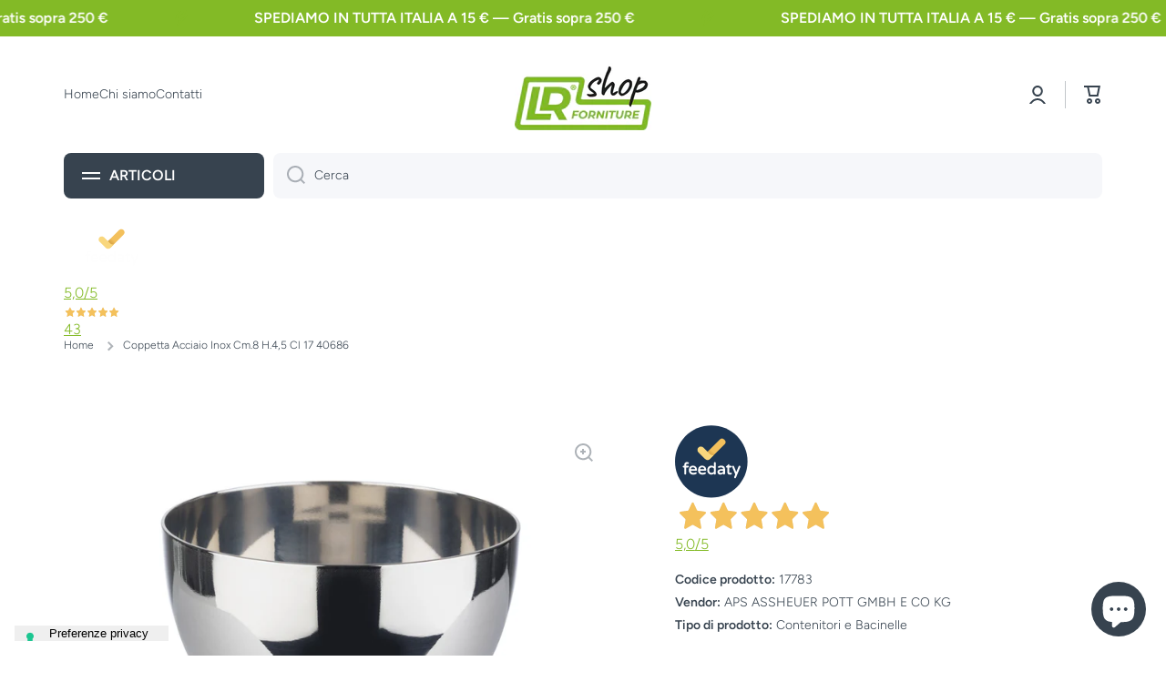

--- FILE ---
content_type: text/html; charset=utf-8
request_url: https://shop.lrforniture.com/products/17783
body_size: 67037
content:
<!doctype html>
<html class="no-js" lang="it" data-role="main">
  <head>

    

    

    

    


    

<meta name="google-site-verification" content="GmZBxj2CRaEkqy-yNuDZA8NzD8QFyJPJWRzmOIqSQw8" />

<meta charset="utf-8">
    <meta http-equiv="X-UA-Compatible" content="IE=edge">
    <meta name="viewport" content="width=device-width,initial-scale=1">
    <meta name="theme-color" content="">
    <link rel="canonical" href="https://shop.lrforniture.com/products/17783">
    <link rel="preconnect" href="https://cdn.shopify.com" crossorigin>

    <!-- Google Tag Manager -->
<script>(function(w,d,s,l,i){w[l]=w[l]||[];w[l].push({'gtm.start':
new Date().getTime(),event:'gtm.js'});var f=d.getElementsByTagName(s)[0],
j=d.createElement(s),dl=l!='dataLayer'?'&l='+l:'';j.async=true;j.src=
'https://www.googletagmanager.com/gtm.js?id='+i+dl;f.parentNode.insertBefore(j,f);
})(window,document,'script','dataLayer','GTM-P2P5Q8CS');</script>
<!-- End Google Tag Manager --><link rel="icon" type="image/png" href="//shop.lrforniture.com/cdn/shop/files/lr-favicon_ed278b30-df7a-47e4-b7ec-a8bac83d2d55_32x32.png?v=1682672656"><link rel="preconnect" href="https://fonts.shopifycdn.com" crossorigin><title>
      Coppetta Acciaio Inox Cm.8 H.4,5 Cl 17 40686
 &ndash; LR Forniture</title>
    
    

<meta property="og:site_name" content="LR Forniture">
<meta property="og:url" content="https://shop.lrforniture.com/products/17783">
<meta property="og:title" content="Coppetta Acciaio Inox Cm.8 H.4,5 Cl 17 40686">
<meta property="og:type" content="product">
<meta property="og:description" content="Da oltre 30 anni il punto di riferimento per bar, ristoranti, pizzerie, gelaterie e pasticcerie."><meta property="og:image" content="http://shop.lrforniture.com/cdn/shop/products/CIOTOLA-8-CM-H-4-5-CM-ACCIAIO-INOSSIDABILE-0-17_17783_KZYG_8c0da358-4e01-4ac9-bff3-7f02b3df5631.jpg?v=1692895041">
  <meta property="og:image:secure_url" content="https://shop.lrforniture.com/cdn/shop/products/CIOTOLA-8-CM-H-4-5-CM-ACCIAIO-INOSSIDABILE-0-17_17783_KZYG_8c0da358-4e01-4ac9-bff3-7f02b3df5631.jpg?v=1692895041">
  <meta property="og:image:width" content="1920">
  <meta property="og:image:height" content="1280"><meta property="og:price:amount" content="49.42">
  <meta property="og:price:currency" content="EUR"><meta name="twitter:card" content="summary_large_image">
<meta name="twitter:title" content="Coppetta Acciaio Inox Cm.8 H.4,5 Cl 17 40686">
<meta name="twitter:description" content="Da oltre 30 anni il punto di riferimento per bar, ristoranti, pizzerie, gelaterie e pasticcerie.">
    <script src="//shop.lrforniture.com/cdn/shop/t/7/assets/constants.js?v=58251544750838685771700559565" defer="defer"></script>
    <script src="//shop.lrforniture.com/cdn/shop/t/7/assets/pubsub.js?v=158357773527763999511700559566" defer="defer"></script>
    <script src="//shop.lrforniture.com/cdn/shop/t/7/assets/global.js?v=127095085647997701611700559565" defer="defer"></script>
    
    <script>window.performance && window.performance.mark && window.performance.mark('shopify.content_for_header.start');</script><meta name="google-site-verification" content="GmZBxj2CRaEkqy-yNuDZA8NzD8QFyJPJWRzmOIqSQw8">
<meta id="shopify-digital-wallet" name="shopify-digital-wallet" content="/66817523980/digital_wallets/dialog">
<meta name="shopify-checkout-api-token" content="699800738491e99ba4d1baa1f1dfc9ec">
<meta id="in-context-paypal-metadata" data-shop-id="66817523980" data-venmo-supported="false" data-environment="production" data-locale="it_IT" data-paypal-v4="true" data-currency="EUR">
<link rel="alternate" type="application/json+oembed" href="https://shop.lrforniture.com/products/17783.oembed">
<script async="async" src="/checkouts/internal/preloads.js?locale=it-IT"></script>
<script id="apple-pay-shop-capabilities" type="application/json">{"shopId":66817523980,"countryCode":"IT","currencyCode":"EUR","merchantCapabilities":["supports3DS"],"merchantId":"gid:\/\/shopify\/Shop\/66817523980","merchantName":"LR Forniture","requiredBillingContactFields":["postalAddress","email"],"requiredShippingContactFields":["postalAddress","email"],"shippingType":"shipping","supportedNetworks":["visa","maestro","masterCard","amex"],"total":{"type":"pending","label":"LR Forniture","amount":"1.00"},"shopifyPaymentsEnabled":true,"supportsSubscriptions":true}</script>
<script id="shopify-features" type="application/json">{"accessToken":"699800738491e99ba4d1baa1f1dfc9ec","betas":["rich-media-storefront-analytics"],"domain":"shop.lrforniture.com","predictiveSearch":true,"shopId":66817523980,"locale":"it"}</script>
<script>var Shopify = Shopify || {};
Shopify.shop = "lrforniture.myshopify.com";
Shopify.locale = "it";
Shopify.currency = {"active":"EUR","rate":"1.0"};
Shopify.country = "IT";
Shopify.theme = {"name":"Minion Theme - versione attuale","id":145571676428,"schema_name":"Minion","schema_version":"2.5.0","theme_store_id":1571,"role":"main"};
Shopify.theme.handle = "null";
Shopify.theme.style = {"id":null,"handle":null};
Shopify.cdnHost = "shop.lrforniture.com/cdn";
Shopify.routes = Shopify.routes || {};
Shopify.routes.root = "/";</script>
<script type="module">!function(o){(o.Shopify=o.Shopify||{}).modules=!0}(window);</script>
<script>!function(o){function n(){var o=[];function n(){o.push(Array.prototype.slice.apply(arguments))}return n.q=o,n}var t=o.Shopify=o.Shopify||{};t.loadFeatures=n(),t.autoloadFeatures=n()}(window);</script>
<script id="shop-js-analytics" type="application/json">{"pageType":"product"}</script>
<script defer="defer" async type="module" src="//shop.lrforniture.com/cdn/shopifycloud/shop-js/modules/v2/client.init-shop-cart-sync_B0kkjBRt.it.esm.js"></script>
<script defer="defer" async type="module" src="//shop.lrforniture.com/cdn/shopifycloud/shop-js/modules/v2/chunk.common_AgTufRUD.esm.js"></script>
<script type="module">
  await import("//shop.lrforniture.com/cdn/shopifycloud/shop-js/modules/v2/client.init-shop-cart-sync_B0kkjBRt.it.esm.js");
await import("//shop.lrforniture.com/cdn/shopifycloud/shop-js/modules/v2/chunk.common_AgTufRUD.esm.js");

  window.Shopify.SignInWithShop?.initShopCartSync?.({"fedCMEnabled":true,"windoidEnabled":true});

</script>
<script>(function() {
  var isLoaded = false;
  function asyncLoad() {
    if (isLoaded) return;
    isLoaded = true;
    var urls = ["https:\/\/cdn.autoketing.org\/sdk-cdn\/recommended\/dist\/top-pin-embed.js?t=1692615714223259097\u0026shop=lrforniture.myshopify.com","https:\/\/cdn.autoketing.org\/sdk-cdn\/recommended\/dist\/top-pin-embed.js?t=1692615714285346611\u0026shop=lrforniture.myshopify.com","https:\/\/cdn.autoketing.org\/sdk-cdn\/recommended\/dist\/top-pin-embed.js?t=1692615714970952192\u0026shop=lrforniture.myshopify.com","https:\/\/cdn.autoketing.org\/sdk-cdn\/recommended\/dist\/top-pin-embed.js?t=1692615715065252772\u0026shop=lrforniture.myshopify.com","https:\/\/scripttags.jst.ai\/shopify_justuno_66817523980_ca9b0d20-56c1-11ee-a448-69b684eed910.js?shop=lrforniture.myshopify.com","https:\/\/chimpstatic.com\/mcjs-connected\/js\/users\/2bec68731d577833c32bf9595\/c82cacea394e05b72e7f72791.js?shop=lrforniture.myshopify.com","https:\/\/cdn.s3.pop-convert.com\/pcjs.production.min.js?unique_id=lrforniture.myshopify.com\u0026shop=lrforniture.myshopify.com","https:\/\/script.pop-convert.com\/new-micro\/production.pc.min.js?unique_id=lrforniture.myshopify.com\u0026shop=lrforniture.myshopify.com","https:\/\/po.kaktusapp.com\/storage\/js\/kaktus_preorder-lrforniture.myshopify.com.js?ver=76\u0026shop=lrforniture.myshopify.com"];
    for (var i = 0; i < urls.length; i++) {
      var s = document.createElement('script');
      s.type = 'text/javascript';
      s.async = true;
      s.src = urls[i];
      var x = document.getElementsByTagName('script')[0];
      x.parentNode.insertBefore(s, x);
    }
  };
  if(window.attachEvent) {
    window.attachEvent('onload', asyncLoad);
  } else {
    window.addEventListener('load', asyncLoad, false);
  }
})();</script>
<script id="__st">var __st={"a":66817523980,"offset":3600,"reqid":"33916a54-6349-4399-9cd4-2c2d3ffd6a81-1768757266","pageurl":"shop.lrforniture.com\/products\/17783","u":"3b9e4d2b1d87","p":"product","rtyp":"product","rid":8426899702028};</script>
<script>window.ShopifyPaypalV4VisibilityTracking = true;</script>
<script id="captcha-bootstrap">!function(){'use strict';const t='contact',e='account',n='new_comment',o=[[t,t],['blogs',n],['comments',n],[t,'customer']],c=[[e,'customer_login'],[e,'guest_login'],[e,'recover_customer_password'],[e,'create_customer']],r=t=>t.map((([t,e])=>`form[action*='/${t}']:not([data-nocaptcha='true']) input[name='form_type'][value='${e}']`)).join(','),a=t=>()=>t?[...document.querySelectorAll(t)].map((t=>t.form)):[];function s(){const t=[...o],e=r(t);return a(e)}const i='password',u='form_key',d=['recaptcha-v3-token','g-recaptcha-response','h-captcha-response',i],f=()=>{try{return window.sessionStorage}catch{return}},m='__shopify_v',_=t=>t.elements[u];function p(t,e,n=!1){try{const o=window.sessionStorage,c=JSON.parse(o.getItem(e)),{data:r}=function(t){const{data:e,action:n}=t;return t[m]||n?{data:e,action:n}:{data:t,action:n}}(c);for(const[e,n]of Object.entries(r))t.elements[e]&&(t.elements[e].value=n);n&&o.removeItem(e)}catch(o){console.error('form repopulation failed',{error:o})}}const l='form_type',E='cptcha';function T(t){t.dataset[E]=!0}const w=window,h=w.document,L='Shopify',v='ce_forms',y='captcha';let A=!1;((t,e)=>{const n=(g='f06e6c50-85a8-45c8-87d0-21a2b65856fe',I='https://cdn.shopify.com/shopifycloud/storefront-forms-hcaptcha/ce_storefront_forms_captcha_hcaptcha.v1.5.2.iife.js',D={infoText:'Protetto da hCaptcha',privacyText:'Privacy',termsText:'Termini'},(t,e,n)=>{const o=w[L][v],c=o.bindForm;if(c)return c(t,g,e,D).then(n);var r;o.q.push([[t,g,e,D],n]),r=I,A||(h.body.append(Object.assign(h.createElement('script'),{id:'captcha-provider',async:!0,src:r})),A=!0)});var g,I,D;w[L]=w[L]||{},w[L][v]=w[L][v]||{},w[L][v].q=[],w[L][y]=w[L][y]||{},w[L][y].protect=function(t,e){n(t,void 0,e),T(t)},Object.freeze(w[L][y]),function(t,e,n,w,h,L){const[v,y,A,g]=function(t,e,n){const i=e?o:[],u=t?c:[],d=[...i,...u],f=r(d),m=r(i),_=r(d.filter((([t,e])=>n.includes(e))));return[a(f),a(m),a(_),s()]}(w,h,L),I=t=>{const e=t.target;return e instanceof HTMLFormElement?e:e&&e.form},D=t=>v().includes(t);t.addEventListener('submit',(t=>{const e=I(t);if(!e)return;const n=D(e)&&!e.dataset.hcaptchaBound&&!e.dataset.recaptchaBound,o=_(e),c=g().includes(e)&&(!o||!o.value);(n||c)&&t.preventDefault(),c&&!n&&(function(t){try{if(!f())return;!function(t){const e=f();if(!e)return;const n=_(t);if(!n)return;const o=n.value;o&&e.removeItem(o)}(t);const e=Array.from(Array(32),(()=>Math.random().toString(36)[2])).join('');!function(t,e){_(t)||t.append(Object.assign(document.createElement('input'),{type:'hidden',name:u})),t.elements[u].value=e}(t,e),function(t,e){const n=f();if(!n)return;const o=[...t.querySelectorAll(`input[type='${i}']`)].map((({name:t})=>t)),c=[...d,...o],r={};for(const[a,s]of new FormData(t).entries())c.includes(a)||(r[a]=s);n.setItem(e,JSON.stringify({[m]:1,action:t.action,data:r}))}(t,e)}catch(e){console.error('failed to persist form',e)}}(e),e.submit())}));const S=(t,e)=>{t&&!t.dataset[E]&&(n(t,e.some((e=>e===t))),T(t))};for(const o of['focusin','change'])t.addEventListener(o,(t=>{const e=I(t);D(e)&&S(e,y())}));const B=e.get('form_key'),M=e.get(l),P=B&&M;t.addEventListener('DOMContentLoaded',(()=>{const t=y();if(P)for(const e of t)e.elements[l].value===M&&p(e,B);[...new Set([...A(),...v().filter((t=>'true'===t.dataset.shopifyCaptcha))])].forEach((e=>S(e,t)))}))}(h,new URLSearchParams(w.location.search),n,t,e,['guest_login'])})(!0,!0)}();</script>
<script integrity="sha256-4kQ18oKyAcykRKYeNunJcIwy7WH5gtpwJnB7kiuLZ1E=" data-source-attribution="shopify.loadfeatures" defer="defer" src="//shop.lrforniture.com/cdn/shopifycloud/storefront/assets/storefront/load_feature-a0a9edcb.js" crossorigin="anonymous"></script>
<script data-source-attribution="shopify.dynamic_checkout.dynamic.init">var Shopify=Shopify||{};Shopify.PaymentButton=Shopify.PaymentButton||{isStorefrontPortableWallets:!0,init:function(){window.Shopify.PaymentButton.init=function(){};var t=document.createElement("script");t.src="https://shop.lrforniture.com/cdn/shopifycloud/portable-wallets/latest/portable-wallets.it.js",t.type="module",document.head.appendChild(t)}};
</script>
<script data-source-attribution="shopify.dynamic_checkout.buyer_consent">
  function portableWalletsHideBuyerConsent(e){var t=document.getElementById("shopify-buyer-consent"),n=document.getElementById("shopify-subscription-policy-button");t&&n&&(t.classList.add("hidden"),t.setAttribute("aria-hidden","true"),n.removeEventListener("click",e))}function portableWalletsShowBuyerConsent(e){var t=document.getElementById("shopify-buyer-consent"),n=document.getElementById("shopify-subscription-policy-button");t&&n&&(t.classList.remove("hidden"),t.removeAttribute("aria-hidden"),n.addEventListener("click",e))}window.Shopify?.PaymentButton&&(window.Shopify.PaymentButton.hideBuyerConsent=portableWalletsHideBuyerConsent,window.Shopify.PaymentButton.showBuyerConsent=portableWalletsShowBuyerConsent);
</script>
<script>
  function portableWalletsCleanup(e){e&&e.src&&console.error("Failed to load portable wallets script "+e.src);var t=document.querySelectorAll("shopify-accelerated-checkout .shopify-payment-button__skeleton, shopify-accelerated-checkout-cart .wallet-cart-button__skeleton"),e=document.getElementById("shopify-buyer-consent");for(let e=0;e<t.length;e++)t[e].remove();e&&e.remove()}function portableWalletsNotLoadedAsModule(e){e instanceof ErrorEvent&&"string"==typeof e.message&&e.message.includes("import.meta")&&"string"==typeof e.filename&&e.filename.includes("portable-wallets")&&(window.removeEventListener("error",portableWalletsNotLoadedAsModule),window.Shopify.PaymentButton.failedToLoad=e,"loading"===document.readyState?document.addEventListener("DOMContentLoaded",window.Shopify.PaymentButton.init):window.Shopify.PaymentButton.init())}window.addEventListener("error",portableWalletsNotLoadedAsModule);
</script>

<script type="module" src="https://shop.lrforniture.com/cdn/shopifycloud/portable-wallets/latest/portable-wallets.it.js" onError="portableWalletsCleanup(this)" crossorigin="anonymous"></script>
<script nomodule>
  document.addEventListener("DOMContentLoaded", portableWalletsCleanup);
</script>

<link id="shopify-accelerated-checkout-styles" rel="stylesheet" media="screen" href="https://shop.lrforniture.com/cdn/shopifycloud/portable-wallets/latest/accelerated-checkout-backwards-compat.css" crossorigin="anonymous">
<style id="shopify-accelerated-checkout-cart">
        #shopify-buyer-consent {
  margin-top: 1em;
  display: inline-block;
  width: 100%;
}

#shopify-buyer-consent.hidden {
  display: none;
}

#shopify-subscription-policy-button {
  background: none;
  border: none;
  padding: 0;
  text-decoration: underline;
  font-size: inherit;
  cursor: pointer;
}

#shopify-subscription-policy-button::before {
  box-shadow: none;
}

      </style>
<script id="sections-script" data-sections="main-product,footer" defer="defer" src="//shop.lrforniture.com/cdn/shop/t/7/compiled_assets/scripts.js?v=1304"></script>
<script>window.performance && window.performance.mark && window.performance.mark('shopify.content_for_header.end');</script>

    
    <style data-shopify>    
      @font-face {
  font-family: Figtree;
  font-weight: 300;
  font-style: normal;
  font-display: swap;
  src: url("//shop.lrforniture.com/cdn/fonts/figtree/figtree_n3.e4cc0323f8b9feb279bf6ced9d868d88ce80289f.woff2") format("woff2"),
       url("//shop.lrforniture.com/cdn/fonts/figtree/figtree_n3.db79ac3fb83d054d99bd79fccf8e8782b5cf449e.woff") format("woff");
}

@font-face {
  font-family: Figtree;
  font-weight: 600;
  font-style: normal;
  font-display: swap;
  src: url("//shop.lrforniture.com/cdn/fonts/figtree/figtree_n6.9d1ea52bb49a0a86cfd1b0383d00f83d3fcc14de.woff2") format("woff2"),
       url("//shop.lrforniture.com/cdn/fonts/figtree/figtree_n6.f0fcdea525a0e47b2ae4ab645832a8e8a96d31d3.woff") format("woff");
}

@font-face {
  font-family: Figtree;
  font-weight: 300;
  font-style: italic;
  font-display: swap;
  src: url("//shop.lrforniture.com/cdn/fonts/figtree/figtree_i3.914abbe7a583759f0a18bf02652c9ee1f4bb1c6d.woff2") format("woff2"),
       url("//shop.lrforniture.com/cdn/fonts/figtree/figtree_i3.3d7354f07ddb3c61082efcb69896c65d6c00d9fa.woff") format("woff");
}

      @font-face {
  font-family: Figtree;
  font-weight: 600;
  font-style: italic;
  font-display: swap;
  src: url("//shop.lrforniture.com/cdn/fonts/figtree/figtree_i6.702baae75738b446cfbed6ac0d60cab7b21e61ba.woff2") format("woff2"),
       url("//shop.lrforniture.com/cdn/fonts/figtree/figtree_i6.6b8dc40d16c9905d29525156e284509f871ce8f9.woff") format("woff");
}

      @font-face {
  font-family: Figtree;
  font-weight: 600;
  font-style: normal;
  font-display: swap;
  src: url("//shop.lrforniture.com/cdn/fonts/figtree/figtree_n6.9d1ea52bb49a0a86cfd1b0383d00f83d3fcc14de.woff2") format("woff2"),
       url("//shop.lrforniture.com/cdn/fonts/figtree/figtree_n6.f0fcdea525a0e47b2ae4ab645832a8e8a96d31d3.woff") format("woff");
}

    
      :root {
    	--duration-short: .2s;
        --duration-medium: .3s;
    	--duration-large: .5s;
    	--animation-bezier: ease;
    	--zoom-animation-bezier: cubic-bezier(.15,.75,.5,1);
    
        --animation-type: cubic-bezier(0, 0, 0.3, 1);
        --animation-time: .5s;
        --product-thumbnail_move-up: 0.35s;
        --product-thumbnail_move-up_type: linear;
        --product-thumbnail-button_opacity_hover: 0.15s;
        --product-thumbnail-button_opacity_over: 0.3s;
        --product-thumbnail-button_opacity_type: linear;
        --product-thumbnail-button_move: 0.35s;
        --product-thumbnail-button_move_type: linear;
        --font-heading-family: Figtree, sans-serif;
        --font-heading-style: normal;
        --font-heading-weight: 600;
    
        --font-body-family: Figtree, sans-serif;
        --font-body-style: normal;
        --font-body-weight: 300;
    	--font-body-bold-weight: 600;
    	--font-button-weight: 600;
    
    	--font-heading-scale: 1.0;
        --font-body-scale: 1.0;
    
        --font-body-size: calc(16px * var(--font-body-scale));
        --font-body-line-height: 130%;
        --font-body2-size: calc(14px * var(--font-body-scale));
        --font-body2-line-height: 130%;
        --font-body3-size: calc(12px * var(--font-body-scale));
        --font-body3-line-height: 130%;
        --font-body4-size: calc(10px * var(--font-body-scale));
        --font-body4-line-height: 130%;
        --color-body-background: #ffffff;
        --color-secondary-background: #f6f7fa;
      	--color-section-background: var(--color-secondary-background);--color-simple-dropdown: #ffffff;
    	--color-vertical-menu-dropdown: #ffffff;
        --color-base:#37434f;
    	--color-base-rgb: 55, 67, 79;
        --color-accent:#83ba26;
        --color-subheading: var(--color-accent);
        --color-text-link:#83ba26;
        --color-price: #37434f;
        --color-old-price: #37494f;
        --color-lines-borders: rgba(55, 67, 79, 0.3);
        --color-input-background: #f6f7fa;
        --color-input-text: #37434f;
        --color-input-background-active: var(--color-body-background);
        --opacity-icons: 0.4;
    	--mobile-focus-color: rgba(55, 67, 79, 0.04);
    	--shadow: 0px 4px 20px rgba(22, 19, 69, 0.13);--auto-text-color-button-light:#ffffff;
    	--auto-text-color-button-dark:var(--color-base);
    	--auto-input-color-active-border-light: rgba(255,255,255,0.3);
    	--auto-input-color-active-border-dark:rgba(var(--color-base-rgb),0.3);--auto-text-color-input-light:#ffffff;
    	--auto-text-color-input-dark:var(--color-input-text);--auto-text-color-accent: #ffffff
   		
;--auto-text-color--with-base-color: #ffffff;--radius: 8px;
    	--radius-input: 8px;
    	--radius-button: 8px;
    	--radius-badge:3px;
    	--radius-checkbox:4px;
        --radius-menu: 8px;
        --color-badge-1:#4a93ae;--color-badge-1-text: var(--auto-text-color-button-light);--color-badge-2:#83ba26;--color-badge-2-text: var(--auto-text-color-button-light);--color-badge-3:#3a89a6;--color-badge-3-text: var(--auto-text-color-button-light);--color-free-delivery-bar: #83ba26;
      
    	--color-error: #c14a4a;
    
        --form_field-height: 50px;
        
        --page-width: 1400px;
        --page-padding: 10px;
        --sections-top-spacing:100px;
    	--sections-top-spacing-mobile:80px;
		--sections-top-spacing--medium:80px;
    	--sections-top-spacing--medium-mobile:60px;
		--sections-top-spacing--small:40px;
    	--sections-top-spacing--small-mobile:40px;
        --padding1: 10px;
        --padding2: 20px;
        --padding3: 30px;
        --padding4: 40px;
    	--padding5: 60px;
      }
      *,
      *::before,
      *::after {
      	box-sizing: border-box;
      }
      html {
        box-sizing: border-box;
        height: 100%;
     	-webkit-tap-highlight-color: transparent;
    	scroll-behavior: smooth;
      }
      body {
        display: grid;
        grid-template-rows: auto auto 1fr auto;
        grid-template-columns: 100%;
        min-height: 100%;
        margin: 0;
        font-size: var(--font-body-size);
        line-height: var(--font-body-line-height);
        color: var(--color-base);
    	background: var(--color-body-background);
        font-family: var(--font-body-family);
        font-style: var(--font-body-style);
        font-weight: var(--font-body-weight);
        -webkit-text-size-adjust: none;
    	text-size-adjust: none;
    	overflow-x: hidden;
      }.btn{
        --background: var(--color-accent);--color: var(--auto-text-color-button-light);
    	--fill: var(--auto-text-color-button-light);}.btn--secondary{
        --background: var(--color-base);--color: var(--auto-text-color-button-light);
    	--fill: var(--auto-text-color-button-light);}
    
    .visually-hidden {
      position: absolute!important;
      overflow: hidden;
      margin: -1px;
      border: 0;
      clip: rect(0 0 0 0);
      word-wrap: normal!important;
    }
    .visually-hidden:not(:focus),
    .visually-hidden:not(:focus-visible){
      width: 1px;
      height: 1px;
      padding: 0;
    }
    .announcement-bar{
      opacity:0;
    }
    .popup-modal{
      display: none;
    }</style>
    <link href="//shop.lrforniture.com/cdn/shop/t/7/assets/base.css?v=133672069875853754191700559566" rel="stylesheet" type="text/css" media="all" />
    
<link rel="preload" as="font" href="//shop.lrforniture.com/cdn/fonts/figtree/figtree_n3.e4cc0323f8b9feb279bf6ced9d868d88ce80289f.woff2" type="font/woff2" crossorigin><link rel="preload" as="font" href="//shop.lrforniture.com/cdn/fonts/figtree/figtree_n6.9d1ea52bb49a0a86cfd1b0383d00f83d3fcc14de.woff2" type="font/woff2" crossorigin><link rel="stylesheet" href="//shop.lrforniture.com/cdn/shop/t/7/assets/component-predictive-search.css?v=169156080147452933411700559565" media="print" onload="this.media='all'"><script>
      document.documentElement.className = document.documentElement.className.replace('no-js', 'js');
      if (Shopify.designMode) {
        document.documentElement.classList.add('shopify-design-mode');
      }
      document.addEventListener("DOMContentLoaded", function(event) {
        document.documentElement.classList.add('dom-loaded');
        setTimeout(function(){document.querySelector('footer').classList.add('footer-loaded')}, 700);
      });
    </script>

    <script>
      //****+script per il blocco dei bot con email incluse nella lista blockedEmails********
      document.addEventListener("DOMContentLoaded", function() {
          var blockedEmails = ["@storebotmail.joonix.net"]; // Aggiungi altri domini se necessario
      
          function blockBotCheckout() {
              let emailField = document.querySelector('input[name="email"]');
      
              if (emailField) {
                  emailField.addEventListener("input", function() {
                      blockedEmails.forEach(function(domain) {
                          if (emailField.value.includes(domain)) {
                              alert("Errore: Non puoi utilizzare questo indirizzo email.");
                              emailField.value = "";
                          }
                      });
                  });
              }
          }
      
          blockBotCheckout();
      });
    </script>

  <style>
    .firstPriceLabel {
        font-weight: normal;
    }
    .firstPrice, .dpCompareAtPrice, .firstPriceLabel {
        font-size: 15px;
    }
    .secondPrice {
        font-size: 20px !important;
    }
</style>
<script type="text/javascript">
    function showDualPriceOverride(arguments) {
        jQuery = arguments[0];
        price = arguments[1];
        compareAtPrice = arguments[2];
        pathToPrice = arguments[3];
        type = arguments[4];
        dpMoneyFormat = arguments[5].replace('$$$', '${'+'{').replace('$$', '{'+'{').replace('&&', '}'+'}');
        productVariantIsTaxable = arguments[6];
        if (parseInt(dp_dual_price_for_taxable_products) == 1 && !productVariantIsTaxable) {
            jQuery(pathToPrice).addClass('nonTaxableVariant');
            if (type == 'dp_detail' && (jQuery('.dp_detail .firstPrice').length > 0 || jQuery('.dp_detail .secondPrice').length > 0)) {
                jQuery('.dp_detail').hide();
            }
            return true;
        }
        taxPercent = parseFloat(dp_tax_percent);
        if (parseInt(dp_base_price_type) == 0) {
            firstPrice = Shopify.formatMoney(price, dpMoneyFormat);
            secondPrice = firstPrice;
            if (!isNaN(taxPercent) && taxPercent > 0) {
                secondPriceNotFormated =  (price / (1 + taxPercent / 100));
                secondPrice = Shopify.formatMoney(secondPriceNotFormated, dpMoneyFormat);
            }
        } else {
            secondPrice = Shopify.formatMoney(price, dpMoneyFormat);
            firstPrice = secondPrice;
            if (!isNaN(taxPercent) && taxPercent > 0) {
                firstPriceNotFormated = (price * (1 + taxPercent / 100));
                firstPrice = Shopify.formatMoney(firstPriceNotFormated, dpMoneyFormat);
            }
        }
        compareAtPriceBlock = '';
        firstPriceBlock = '';
        secondPriceBlock = '';
        if (parseInt(dp_show_compare_at_price) == 1 && parseInt(compareAtPrice) > 0 && parseInt(compareAtPrice) != parseInt(price)) {
            compareAtPriceBlock = '<span class="dpCompareAtPrice" style="text-decoration: line-through;"><span>' + Shopify.formatMoney(compareAtPrice, dpMoneyFormat) + '</span></span> <span class="firstPriceLabel">' + (dp_tax_incl_label != null ? dp_tax_incl_label : '') + '</span>' + '<br/>';
        }
        if (parseInt(dp_price_type_to_show) != 2) {
            firstPriceBlock = '<span class="firstPrice" style="color:' + dp_tax_incl_color + '"><span class="firstPriceValue">' + firstPrice + '</span> <span class="firstPriceLabel">' + (dp_tax_incl_label != null ? dp_tax_incl_label : '') + '</span></span>';
        }
        if (parseInt(dp_price_type_to_show) != 1) {
            secondPriceBlock = '<span class="secondPrice" style="color:' + dp_tax_excl_color + '"><span class="secondPriceValue">' + secondPrice + '</span> <span class="secondPriceLabel">' + (dp_tax_excl_label != null ? dp_tax_excl_label : '') + '</span></span>';
        }
        dualPriceBlock = (compareAtPriceBlock + firstPriceBlock + '<br/>' + secondPriceBlock);
        if (parseInt(dp_first_price) == 1) {
            dualPriceBlock = (compareAtPriceBlock + secondPriceBlock + '<br/>' + firstPriceBlock);
        }
    
        sizeRatio = 1;
        if (parseInt(dp_size_ratio) == 1) {
            sizeRatio = 1.5;
        } else if (parseInt(dp_size_ratio) == 2) {
            sizeRatio = 1.666;
        } else if (parseInt(dp_size_ratio) == 3) {
            sizeRatio = 1.75;
        }
    
        priceIsFound = false;
        pathToPrice.each(function() {
            jQuery(this).show();
            if (!jQuery(this).is(":hidden") && jQuery(this).is(":visible") && !priceIsFound)  {
                priceIsFound = true;
                callFunctionDP('appendDualPrice', [jQuery, this, type, dualPriceBlock, sizeRatio], false);
            }
        });
    
        if (type != 'dp_detail') {
            isfirst = true;
            pathToPrice.each(function () {
                if (isfirst && !priceIsFound) {
                    callFunctionDP('appendDualPrice', [jQuery, this, type, dualPriceBlock, sizeRatio], false);
                } else {
                    if (jQuery(this).html() == firstPrice || jQuery(this).html() == secondPrice) {
                        jQuery(this).remove();
                    }
                    jQuery(this).show();
                }
                isfirst = false;
            });
        }
    }
    function appendDualPriceOverride(arguments) {
        jQuery = arguments[0];
        object = arguments[1];
        type = arguments[2];
        dualPriceBlock = arguments[3];
        sizeRatio = arguments[4];
        if (jQuery(object).parents('cart-drawer').length > 0) {
            jQuery(object).show();
            return;
        }
        if (type == 'dp_detail') {
            jQuery('.dp_detail').removeClass('.dp_detail');
        }
        jQuery(object).addClass(type);
        // if (type == 'dp_detail') {
            jQuery(object).addClass('h4');
        // }
        jQuery(object).html(dualPriceBlock);
        jQuery(object).css('display', 'block');
        jQuery(object).parent().css('text-decoration', 'none');
        jQuery(object).parents('s').css('text-decoration', 'none');
        priceFontSize = parseInt(jQuery(object).find(parseInt(dp_first_price) == 1 ? '.secondPrice' : '.firstPrice').css('font-size'));
        if (priceFontSize > 0 && parseInt(dp_price_type_to_show) == 0) {
            jQuery(object).find(parseInt(dp_first_price) == 1 ? '.firstPrice' : '.secondPrice').css('font-size', (priceFontSize / sizeRatio) + 'px');
        }
        if (type == 'dp_detail') {
            callFunctionDP('hideOtherProductDetailPrices', [jQuery, jQuery(object)], false);
        }
    }
    function ajaxCatchersOverride(arguments) {
        jQuery = arguments[0];
        jQuery(document).on("ajaxComplete", function(event, xhr, settings) {
            callFunctionDP('ajaxComplete', [jQuery, settings], false);
        });
        jQuery(document).ajaxSuccess(function(event, xhr, settings) {
            callFunctionDP('ajaxComplete', [jQuery, settings], false);
        });
        if ((typeof $ !== 'undefined')) {
            $(document).on("ajaxComplete", function(event, xhr, settings) {
                callFunctionDP('ajaxComplete', [$, settings], false);
            });
            $(document).ajaxSuccess(function(event, xhr, settings) {
                callFunctionDP('ajaxComplete', [$, settings], false);
            });
        }
        callFunctionDP('fetchOverride', [jQuery], false);
    }
</script>
  
<script>
    
    
    
    
    var gsf_conversion_data = {page_type : 'product', event : 'view_item', data : {product_data : [{variant_id : 44584397603084, product_id : 8426899702028, name : "Coppetta Acciaio Inox Cm.8 H.4,5 Cl 17 40686", price : "49.42", currency : "EUR", sku : "17783", brand : "APS ASSHEUER POTT GMBH E CO KG", variant : "10", category : "Contenitori e Bacinelle", quantity : "0" }], total_price : "49.42", shop_currency : "EUR"}};
    
</script>



    
<!-- BEGIN app block: shopify://apps/sami-product-labels/blocks/app-embed-block/b9b44663-5d51-4be1-8104-faedd68da8c5 --><script type="text/javascript">
  window.Samita = window.Samita || {};
  Samita.ProductLabels = Samita.ProductLabels || {};
  Samita.ProductLabels.locale  = {"shop_locale":{"locale":"it","enabled":true,"primary":true,"published":true}};
  Samita.ProductLabels.page = {title : document.title.replaceAll('"', "'"), href : window.location.href, type: "product", page_id: ""};
  Samita.ProductLabels.dataShop = Samita.ProductLabels.dataShop || {};if (typeof Shopify!= "undefined" && Shopify?.theme?.role != "main") {}
  Samita.ProductLabels.theme_id =null;
  Samita.ProductLabels.products = Samita.ProductLabels.products || [];Samita.ProductLabels.product ={"id":8426899702028,"title":"Coppetta Acciaio Inox Cm.8 H.4,5 Cl 17 40686","handle":"17783","description":"","published_at":"2023-08-24T03:14:09+02:00","created_at":"2023-08-24T03:14:11+02:00","vendor":"APS ASSHEUER POTT GMBH E CO KG","type":"Contenitori e Bacinelle","tags":["10","altri prodotti cucina","Contenitori e Bacinelle","cucina"],"price":4942,"price_min":4942,"price_max":4942,"available":true,"price_varies":false,"compare_at_price":null,"compare_at_price_min":0,"compare_at_price_max":0,"compare_at_price_varies":false,"variants":[{"id":44584397603084,"title":"10","option1":"10","option2":null,"option3":null,"sku":"17783","requires_shipping":true,"taxable":true,"featured_image":null,"available":true,"name":"Coppetta Acciaio Inox Cm.8 H.4,5 Cl 17 40686 - 10","public_title":"10","options":["10"],"price":4942,"weight":0,"compare_at_price":null,"inventory_management":"shopify","barcode":null,"requires_selling_plan":false,"selling_plan_allocations":[]}],"images":["\/\/shop.lrforniture.com\/cdn\/shop\/products\/CIOTOLA-8-CM-H-4-5-CM-ACCIAIO-INOSSIDABILE-0-17_17783_KZYG_8c0da358-4e01-4ac9-bff3-7f02b3df5631.jpg?v=1692895041"],"featured_image":"\/\/shop.lrforniture.com\/cdn\/shop\/products\/CIOTOLA-8-CM-H-4-5-CM-ACCIAIO-INOSSIDABILE-0-17_17783_KZYG_8c0da358-4e01-4ac9-bff3-7f02b3df5631.jpg?v=1692895041","options":["N° pezzi per confezione"],"media":[{"alt":null,"id":37039946858764,"position":1,"preview_image":{"aspect_ratio":1.5,"height":1280,"width":1920,"src":"\/\/shop.lrforniture.com\/cdn\/shop\/products\/CIOTOLA-8-CM-H-4-5-CM-ACCIAIO-INOSSIDABILE-0-17_17783_KZYG_8c0da358-4e01-4ac9-bff3-7f02b3df5631.jpg?v=1692895041"},"aspect_ratio":1.5,"height":1280,"media_type":"image","src":"\/\/shop.lrforniture.com\/cdn\/shop\/products\/CIOTOLA-8-CM-H-4-5-CM-ACCIAIO-INOSSIDABILE-0-17_17783_KZYG_8c0da358-4e01-4ac9-bff3-7f02b3df5631.jpg?v=1692895041","width":1920}],"requires_selling_plan":false,"selling_plan_groups":[],"content":""};
    Samita.ProductLabels.product.collections =[487698628876,487698825484,485466308876];
    Samita.ProductLabels.product.metafields = {};
    Samita.ProductLabels.product.variants = [{
          "id":44584397603084,
          "title":"10",
          "name":null,
          "compare_at_price":null,
          "price":4942,
          "available":true,
          "weight":0,
          "sku":"17783",
          "inventory_quantity":0,
          "metafields":{}
        }];if (typeof Shopify!= "undefined" && Shopify?.theme?.id == 138119708940) {Samita.ProductLabels.themeInfo = {"id":138119708940,"name":"Minion","role":"unpublished","theme_store_id":1571,"theme_name":"Minion","theme_version":"1.5.0"};}if (typeof Shopify!= "undefined" && Shopify?.theme?.id == 143437857036) {Samita.ProductLabels.themeInfo = {"id":143437857036,"name":"Copia aggiornata di Minion","role":"main","theme_store_id":1571,"theme_name":"Minion","theme_version":"2.3.0"};}if (typeof Shopify!= "undefined" && Shopify?.theme?.id == 138119708940) {Samita.ProductLabels.theme = {"selectors":{"product":{"elementSelectors":[".grid",".page-width",".product-detail",".product-page-container","#ProductSection-product-template","#shopify-section-product-template",".product:not(.featured-product,.slick-slide)",".product-main",".grid:not(.product-grid,.sf-grid,.featured-product)",".grid.product-single","#__pf",".gfqv-product-wrapper",".ga-product",".t4s-container",".gCartItem, .flexRow.noGutter, .cart__row, .line-item, .cart-item, .cart-row, .CartItem, .cart-line-item, .cart-table tbody tr, .container-indent table tbody tr"],"elementNotSelectors":[".mini-cart__recommendations-list"],"notShowCustomBlocks":".variant-swatch__item,.swatch-element,.fera-productReviews-review,share-button,.hdt-variant-picker,.col-story-block,.lightly-spaced-row","link":"[samitaPL-product-link], h3[data-href*=\"/products/\"], div[data-href*=\"/products/\"], a[data-href*=\"/products/\"], a.product-block__link[href*=\"/products/\"], a.indiv-product__link[href*=\"/products/\"], a.thumbnail__link[href*=\"/products/\"], a.product-item__link[href*=\"/products/\"], a.product-card__link[href*=\"/products/\"], a.product-card-link[href*=\"/products/\"], a.product-block__image__link[href*=\"/products/\"], a.stretched-link[href*=\"/products/\"], a.grid-product__link[href*=\"/products/\"], a.product-grid-item--link[href*=\"/products/\"], a.product-link[href*=\"/products/\"], a.product__link[href*=\"/products/\"], a.full-unstyled-link[href*=\"/products/\"], a.grid-item__link[href*=\"/products/\"], a.grid-product__link[href*=\"/products/\"], a[data-product-page-link][href*=\"/products/\"], a[href*=\"/products/\"]:not(.logo-bar__link,.ButtonGroup__Item.Button,.menu-promotion__link,.site-nav__link,.mobile-nav__link,.hero__sidebyside-image-link,.announcement-link,.breadcrumbs-list__link,.single-level-link,.d-none,.icon-twitter,.icon-facebook,.icon-pinterest,#btn,.list-menu__item.link.link--tex,.btnProductQuickview,.index-banner-slides-each,.global-banner-switch,.sub-nav-item-link,.announcement-bar__link,.Carousel__Cell,.Heading,.facebook,.twitter,.pinterest,.loyalty-redeem-product-title,.breadcrumbs__link,.btn-slide,.h2m-menu-item-inner--sub,.glink,.announcement-bar__link,.ts-link,.hero__slide-link)","signal":"[data-product-handle], [data-product-id]","notSignal":":not([data-section-id=\"product-recommendations\"],[data-section-type=\"product-recommendations\"],#product-area,#looxReviews)","priceSelectors":[".price-container",".product-card__price",".product-block--price",".price-list","#ProductPrice",".product-price",".product__price—reg","#productPrice-product-template",".product__current-price",".product-thumb-caption-price-current",".product-item-caption-price-current",".grid-product__price,.product__price","span.price","span.product-price",".productitem--price",".product-pricing","div.price","span.money",".product-item__price",".product-list-item-price","p.price",".product-meta__prices","div.product-price","span#price",".price.money","h3.price","a.price",".price-area",".product-item-price",".pricearea",".collectionGrid .collectionBlock-info > p","#ComparePrice",".product--price-wrapper",".product-page--price-wrapper",".color--shop-accent.font-size--s.t--meta.f--main",".ComparePrice",".ProductPrice",".prodThumb .title span:last-child",".price",".product-single__price-product-template",".product-info-price",".price-money",".prod-price","#price-field",".product-grid--price",".prices,.pricing","#product-price",".money-styling",".compare-at-price",".product-item--price",".card__price",".product-card__price",".product-price__price",".product-item__price-wrapper",".product-single__price",".grid-product__price-wrap","a.grid-link p.grid-link__meta",".product__prices","#comparePrice-product-template","dl[class*=\"price\"]","div[class*=\"price\"]",".gl-card-pricing",".ga-product_price-container"],"titleSelectors":[".card-heading",".product-card__name",".product-info__title",".product-thumbnail__title",".product-card__title","div.product__title",".card__heading.h5",".cart-item__name.h4",".spf-product-card__title.h4",".gl-card-title",".ga-product_title"],"imageSelectors":[".cbb-frequently-bought-product-image",".product-card__image",".product__media img","td.cart-item__media img",".image-wrapper img",".product__media-item img",".media-content img",".product_thumb img",".image-wrapper img","picture img",".aspect-ratio img",".product-single__media-image img",".thumb img",".product__media img",".AspectRatio > img",".product__media img",".rimage-wrapper > img",".ProductItem__Image",".img-wrapper img",".aspect-ratio img",".product-card__image-wrapper > .product-card__image",".ga-products_image img",".image__container",".image-wrap .grid-product__image",".boost-sd__product-image img",".box-ratio > img",".image-cell img.card__image","img[src*=\"cdn.shopify.com\"][src*=\"/products/\"]","img[srcset*=\"cdn.shopify.com\"][srcset*=\"/products/\"]","img[data-srcset*=\"cdn.shopify.com\"][data-srcset*=\"/products/\"]","img[data-src*=\"cdn.shopify.com\"][data-src*=\"/products/\"]","img[data-srcset*=\"cdn.shopify.com\"][data-srcset*=\"/products/\"]","img[srcset*=\"cdn.shopify.com\"][src*=\"no-image\"]",".product-card__image > img",".product-image-main .image-wrap",".grid-product__image",".media > img","img[srcset*=\"cdn/shop/products/\"]","[data-bgset*=\"cdn.shopify.com\"][data-bgset*=\"/products/\"] > [data-bgset*=\"cdn.shopify.com\"][data-bgset*=\"/products/\"]","[data-bgset*=\"cdn.shopify.com\"][data-bgset*=\"/products/\"]","img[src*=\"cdn.shopify.com\"][src*=\"no-image\"]","img[src*=\"cdn/shop/products/\"]",".ga-product_image",".gfqv-product-image"],"media":".card__inner,.spf-product-card__inner","soldOutBadge":".tag.tag--rectangle, .grid-product__tag--sold-out, on-sale-badge","paymentButton":".shopify-payment-button, .product-form--smart-payment-buttons, .lh-wrap-buynow, .wx-checkout-btn","formSelectors":["form.product-form","form.product_form",".main-product-form","form.t4s-form__product",".product-single__form",".shopify-product-form","#shopify-section-product-template form[action*=\"/cart/add\"]","form[action*=\"/cart/add\"]:not(.form-card)",".ga-products-table li.ga-product",".pf-product-form"],"variantActivator":".inline-block","variant":".variant-input[checked=\"checked\"]","variantIdByAttribute":"swatch-current-variant","quantity":".gInputElement, [name=\"qty\"], [name=\"quantity\"]","quantityWrapper":"#Quantity, input.quantity-selector.quantity-input, [data-quantity-input-wrapper], .product-form__quantity-selector, .product-form__item--quantity, .ProductForm__QuantitySelector, .quantity-product-template, .product-qty, .qty-selection, .product__quantity, .js-qty__num","productAddToCartBtnSelectors":[".product-form__cart-submit",".add-to-cart-btn",".product__add-to-cart-button","#AddToCart--product-template","#addToCart","#AddToCart-product-template","#AddToCart",".add_to_cart",".product-form--atc-button","#AddToCart-product",".AddtoCart","button.btn-addtocart",".product-submit","[name=\"add\"]","[type=\"submit\"]",".product-form__add-button",".product-form--add-to-cart",".btn--add-to-cart",".button-cart",".action-button > .add-to-cart","button.btn--tertiary.add-to-cart",".form-actions > button.button",".gf_add-to-cart",".zend_preorder_submit_btn",".gt_button",".wx-add-cart-btn",".previewer_add-to-cart_btn > button",".qview-btn-addtocart",".ProductForm__AddToCart",".button--addToCart","#AddToCartDesk","[data-pf-type=\"ProductATC\"]"],"customAddEl":{"productPageSameLevel":false,"collectionPageSameLevel":false,"cartPageSameLevel":false},"cart":{"buttonOpenCartDrawer":"","drawerForm":".ajax-cart__form, #mini-cart-form, #CartPopup, #rebuy-cart, #CartDrawer-Form, #cart , #theme-ajax-cart, form[action*=\"/cart\"]:not([action*=\"/cart/add\"]):not([hidden])","form":"body, #mini-cart-form","rowSelectors":["gCartItem","flexRow.noGutter","cart__row","line-item","cart-item","cart-row","CartItem","cart-line-item","cart-table tbody tr","container-indent table tbody tr"],"price":"td.cart-item__details > div.product-option"},"collection":{"positionBadgeImageWrapper":"","positionBadgeTitleWrapper":"","positionBadgePriceWrapper":"","notElClass":["cbb-frequently-bought-products","product-list","samitaPL-card-list","cart-items-con","boost-pfs-search-suggestion-group","collection","pf-slide","boost-sd__cart-body","boost-sd__product-list","snize-search-results-content","productGrid","footer__links","header__links-list","cartitems--list","Cart__ItemList","minicart-list-prd","mini-cart-item","mini-cart__line-item-list","cart-items","grid","products","ajax-cart__form","hero__link","collection__page-products","cc-filters-results","footer-sect","collection-grid","card-list","page-width","collection-template","mobile-nav__sublist","product-grid","site-nav__dropdown","search__results","product-recommendations","faq__wrapper","section-featured-product","announcement_wrapper","cart-summary-item-container","cart-drawer__line-items","product-quick-add","cart__items","rte","m-cart-drawer__items","scd__items","sf__product-listings","line-item","CarouselWrapper"]},"quickView":{"activator":"a.quickview-icon.quickview, .qv-icon, .previewer-button, .sca-qv-button, .product-item__action-button[data-action=\"open-modal\"], .boost-pfs-quickview-btn, .collection-product[data-action=\"show-product\"], button.product-item__quick-shop-button, .product-item__quick-shop-button-wrapper, .open-quick-view, .product-item__action-button[data-action=\"open-modal\"], .tt-btn-quickview, .product-item-quick-shop .available, .quickshop-trigger, .productitem--action-trigger:not(.productitem--action-atc), .quick-product__btn, .thumbnail, .quick_shop, a.sca-qv-button, .overlay, .quick-view, .open-quick-view, [data-product-card-link], a[rel=\"quick-view\"], a.quick-buy, div.quickview-button > a, .block-inner a.more-info, .quick-shop-modal-trigger, a.quick-view-btn, a.spo-quick-view, div.quickView-button, a.product__label--quick-shop, span.trigger-quick-view, a.act-quickview-button, a.product-modal, [data-quickshop-full], [data-quickshop-slim], [data-quickshop-trigger]","productForm":".qv-form, .qview-form, .description-wrapper_content, .wx-product-wrapper, #sca-qv-add-item-form, .product-form, #boost-pfs-quickview-cart-form, .product.preview .shopify-product-form, .product-details__form, .gfqv-product-form, #ModalquickView form#modal_quick_view, .quick-shop-modal form[action*=\"/cart/add\"], #quick-shop-modal form[action*=\"/cart/add\"], .white-popup.quick-view form[action*=\"/cart/add\"], .quick-view form[action*=\"/cart/add\"], [id*=\"QuickShopModal-\"] form[action*=\"/cart/add\"], .quick-shop.active form[action*=\"/cart/add\"], .quick-view-panel form[action*=\"/cart/add\"], .content.product.preview form[action*=\"/cart/add\"], .quickView-wrap form[action*=\"/cart/add\"], .quick-modal form[action*=\"/cart/add\"], #colorbox form[action*=\"/cart/add\"], .product-quick-view form[action*=\"/cart/add\"], .quickform, .modal--quickshop-full, .modal--quickshop form[action*=\"/cart/add\"], .quick-shop-form, .fancybox-inner form[action*=\"/cart/add\"], #quick-view-modal form[action*=\"/cart/add\"], [data-product-modal] form[action*=\"/cart/add\"], .modal--quick-shop.modal--is-active form[action*=\"/cart/add\"]","appVariantActivator":".previewer_options","appVariantSelector":".full_info, [data-behavior=\"previewer_link\"]","appButtonClass":["sca-qv-cartbtn","qview-btn","btn--fill btn--regular"]},"customImgEl":".product__media-wrapper--mobile"}},"integrateApps":["globo.relatedproduct.loaded","globoFilterQuickviewRenderCompleted","globoFilterRenderSearchCompleted","globoFilterRenderCompleted","shopify:block:select","vsk:product:changed","collectionUpdate","cart:updated","cart:refresh","cart-notification:show"],"timeOut":250,"theme_store_id":1571,"theme_name":"Minion"};}if (typeof Shopify!= "undefined" && Shopify?.theme?.id == 143437857036) {Samita.ProductLabels.theme = {"selectors":{"product":{"elementSelectors":[".Product",".product",".product-main",".grid",".grid.product-single",".gfqv-product-wrapper",".ga-product",".t4s-container",".gCartItem, .flexRow.noGutter, .cart__row, .line-item, .cart-item, .cart-row, .CartItem, .cart-line-item, .cart-table tbody tr, .container-indent table tbody tr"],"link":"[samitaPL-product-link], a.product-block__link[href*=\"/products/\"], a.indiv-product__link[href*=\"/products/\"], a.thumbnail__link[href*=\"/products/\"], a.product-item__link[href*=\"/products/\"], a.product-card__link[href*=\"/products/\"], a.product-card-link[href*=\"/products/\"], a.product-block__image__link[href*=\"/products/\"], a.stretched-link[href*=\"/products/\"], a.grid-product__link[href*=\"/products/\"], a.product-grid-item--link[href*=\"/products/\"], a.product-link[href*=\"/products/\"], a.product__link[href*=\"/products/\"], a.full-unstyled-link[href*=\"/products/\"], a.grid-item__link[href*=\"/products/\"], a.grid-product__link[href*=\"/products/\"], a[data-product-page-link][href*=\"/products/\"], a[href*=\"/products/\"]:not(.logo-bar__link)","signal":"[data-product-handle], [data-product-id]","notSignal":":not([data-section-id=\"product-recommendations\"],[data-section-type=\"product-recommendations\"],#product-area,#looxReviews)","priceSelectors":["#ProductPrice-product-template",".product-block--price",".price-list","#ProductPrice",".product-price",".product__price—reg","#productPrice-product-template",".product__current-price",".product-thumb-caption-price-current",".product-item-caption-price-current",".grid-product__price,.product__price","span.price","span.product-price",".productitem--price",".product-pricing","div.price","span.money",".product-item__price",".product-list-item-price","p.price",".product-meta__prices","div.product-price","span#price",".price.money","h3.price","a.price",".price-area",".product-item-price",".pricearea",".collectionGrid .collectionBlock-info > p","#ComparePrice",".product--price-wrapper",".product-page--price-wrapper",".color--shop-accent.font-size--s.t--meta.f--main",".ComparePrice",".ProductPrice",".prodThumb .title span:last-child",".price",".product-single__price-product-template",".product-info-price",".price-money",".prod-price","#price-field",".product-grid--price",".prices,.pricing","#product-price",".money-styling",".compare-at-price",".product-item--price",".card__price",".product-card__price",".product-price__price",".product-item__price-wrapper",".product-single__price",".grid-product__price-wrap","a.grid-link p.grid-link__meta",".product__prices","#comparePrice-product-template","dl[class*=\"price\"]","div[class*=\"price\"]",".gl-card-pricing",".ga-product_price-container"],"titleSelectors":[".product-block--title",".product-info__title",".product-thumbnail__title",".product-card__title","div.product__title",".card__heading.h5",".cart-item__name.h4",".spf-product-card__title.h4",".gl-card-title",".ga-product_title"],"imageSelectors":["img.rimage__image",".AspectRatio > img",".product__media img",".rimage-wrapper > img",".product-card__image-wrapper > .product-card__image",".ga-products_image img",".image__container",".image-wrap .grid-product__image",".boost-sd__product-image img",".box-ratio > img",".image-cell img.card__image","img[src*=\"cdn.shopify.com\"][src*=\"/products/\"]","img[srcset*=\"cdn.shopify.com\"][srcset*=\"/products/\"]","img[data-srcset*=\"cdn.shopify.com\"][data-srcset*=\"/products/\"]","img[data-src*=\"cdn.shopify.com\"][data-src*=\"/products/\"]","img[data-srcset*=\"cdn.shopify.com\"][data-srcset*=\"/products/\"]","img[srcset*=\"cdn.shopify.com\"][src*=\"no-image\"]",".product-card__image > img",".product-image-main .image-wrap",".grid-product__image",".media > img","img[srcset*=\"cdn/shop/products/\"]","[data-bgset*=\"cdn.shopify.com\"][data-bgset*=\"/products/\"] > [data-bgset*=\"cdn.shopify.com\"][data-bgset*=\"/products/\"]","[data-bgset*=\"cdn.shopify.com\"][data-bgset*=\"/products/\"]","img[src*=\"cdn.shopify.com\"][src*=\"no-image\"]","img[src*=\"cdn/shop/products/\"]",".ga-product_image",".gfqv-product-image"],"media":".card__inner,.spf-product-card__inner","soldOutBadge":".tag.tag--rectangle, .grid-product__tag--sold-out","paymentButton":".shopify-payment-button, .product-form--smart-payment-buttons, .lh-wrap-buynow, .wx-checkout-btn","formSelectors":["form.product-form, form.product_form","form.t4s-form__product",".product-single__form",".shopify-product-form","#shopify-section-product-template form[action*=\"/cart/add\"]","form[action*=\"/cart/add\"]",".ga-products-table li.ga-product",".pf-product-form"],"variantActivator":".product__swatches [data-swatch-option], variant-radios input, .swatch__container .swatch__option, .gf_swatches .gf_swatch, .product-form__controls-group-options select, ul.clickyboxes li, .pf-variant-select, ul.swatches-select li, .product-options__value, .form-check-swatch, button.btn.swatch select.product__variant, .pf-container a, button.variant.option, ul.js-product__variant--container li, .variant-input, .product-variant > ul > li  ,.input--dropdown, .HorizontalList > li, .product-single__swatch__item, .globo-swatch-list ul.value > .select-option, .form-swatch-item, .selector-wrapper select, select.pf-input, ul.swatches-select > li.nt-swatch.swatch_pr_item, ul.gfqv-swatch-values > li, .lh-swatch-select, .swatch-image, .variant-image-swatch, #option-size, .selector-wrapper .replaced, .regular-select-content > .regular-select-item, .radios--input, ul.swatch-view > li > .swatch-selector ,.single-option-selector, .swatch-element input, [data-product-option], .single-option-selector__radio, [data-index^=\"option\"], .SizeSwatchList input, .swatch-panda input[type=radio], .swatch input, .swatch-element input[type=radio], select[id*=\"product-select-\"], select[id|=\"product-select-option\"], [id|=\"productSelect-product\"], [id|=\"ProductSelect-option\"],select[id|=\"product-variants-option\"],select[id|=\"sca-qv-product-selected-option\"],select[id*=\"product-variants-\"],select[id|=\"product-selectors-option\"],select[id|=\"variant-listbox-option\"],select[id|=\"id-option\"],select[id|=\"SingleOptionSelector\"], .variant-input-wrap input, [data-action=\"select-value\"]","variant":".variant-selection__variants, .product-form__variants, .ga-product_variant_select, select[name=\"id\"], input[name=\"id\"], .qview-variants > select, select[name=\"id[]\"]","quantity":".gInputElement, [name=\"qty\"], [name=\"quantity\"]","quantityWrapper":"#Quantity, input.quantity-selector.quantity-input, [data-quantity-input-wrapper], .product-form__quantity-selector, .product-form__item--quantity, .ProductForm__QuantitySelector, .quantity-product-template, .product-qty, .qty-selection, .product__quantity, .js-qty__num","productAddToCartBtnSelectors":[".product-form__cart-submit",".add-to-cart-btn",".product__add-to-cart-button","#AddToCart--product-template","#addToCart","#AddToCart-product-template","#AddToCart",".add_to_cart",".product-form--atc-button","#AddToCart-product",".AddtoCart","button.btn-addtocart",".product-submit","[name=\"add\"]","[type=\"submit\"]",".product-form__add-button",".product-form--add-to-cart",".btn--add-to-cart",".button-cart",".action-button > .add-to-cart","button.btn--tertiary.add-to-cart",".form-actions > button.button",".gf_add-to-cart",".zend_preorder_submit_btn",".gt_button",".wx-add-cart-btn",".previewer_add-to-cart_btn > button",".qview-btn-addtocart",".ProductForm__AddToCart",".button--addToCart","#AddToCartDesk","[data-pf-type=\"ProductATC\"]"],"customAddEl":{"productPageSameLevel":true,"collectionPageSameLevel":true},"cart":{"drawerForm":["form[action*=\"/cart\"]:not([action*=\"/cart/add\"]):not([hidden])"],"form":"body","rowSelectors":["gCartItem","flexRow.noGutter","cart__row","line-item","cart-item","cart-row","CartItem","cart-line-item","cart-table tbody tr","container-indent table tbody tr"],"price":"td.cart-item__details > div.product-option"},"collection":{"positionBadgeImageWrapper":"","positionBadgeTitleWrapper":"","positionBadgePriceWrapper":"","notElClass":["samitaPL-card-list","card-list","page-width","collection-template"]},"quickView":{"activator":"a.quickview-icon.quickview, .qv-icon, .previewer-button, .sca-qv-button, .product-item__action-button[data-action=\"open-modal\"], .boost-pfs-quickview-btn, .collection-product[data-action=\"show-product\"], button.product-item__quick-shop-button, .product-item__quick-shop-button-wrapper, .open-quick-view, .product-item__action-button[data-action=\"open-modal\"], .tt-btn-quickview, .product-item-quick-shop .available, .quickshop-trigger, .productitem--action-trigger:not(.productitem--action-atc), .quick-product__btn, .thumbnail, .quick_shop, a.sca-qv-button, .overlay, .quick-view, .open-quick-view, [data-product-card-link], a[rel=\"quick-view\"], a.quick-buy, div.quickview-button > a, .block-inner a.more-info, .quick-shop-modal-trigger, a.quick-view-btn, a.spo-quick-view, div.quickView-button, a.product__label--quick-shop, span.trigger-quick-view, a.act-quickview-button, a.product-modal, [data-quickshop-full], [data-quickshop-slim], [data-quickshop-trigger]","productForm":".qv-form, .qview-form, .description-wrapper_content, .wx-product-wrapper, #sca-qv-add-item-form, .product-form, #boost-pfs-quickview-cart-form, .product.preview .shopify-product-form, .product-details__form, .gfqv-product-form, #ModalquickView form#modal_quick_view, .quick-shop-modal form[action*=\"/cart/add\"], #quick-shop-modal form[action*=\"/cart/add\"], .white-popup.quick-view form[action*=\"/cart/add\"], .quick-view form[action*=\"/cart/add\"], [id*=\"QuickShopModal-\"] form[action*=\"/cart/add\"], .quick-shop.active form[action*=\"/cart/add\"], .quick-view-panel form[action*=\"/cart/add\"], .content.product.preview form[action*=\"/cart/add\"], .quickView-wrap form[action*=\"/cart/add\"], .quick-modal form[action*=\"/cart/add\"], #colorbox form[action*=\"/cart/add\"], .product-quick-view form[action*=\"/cart/add\"], .quickform, .modal--quickshop-full, .modal--quickshop form[action*=\"/cart/add\"], .quick-shop-form, .fancybox-inner form[action*=\"/cart/add\"], #quick-view-modal form[action*=\"/cart/add\"], [data-product-modal] form[action*=\"/cart/add\"], .modal--quick-shop.modal--is-active form[action*=\"/cart/add\"]","appVariantActivator":".previewer_options","appVariantSelector":".full_info, [data-behavior=\"previewer_link\"]","appButtonClass":["sca-qv-cartbtn","qview-btn","btn--fill btn--regular"]}}},"integrateApps":["globo.relatedproduct.loaded","globoFilterQuickviewRenderCompleted","globoFilterRenderSearchCompleted","globoFilterRenderCompleted","collectionUpdate"]};}if (Samita?.ProductLabels?.theme?.selectors) {
    Samita.ProductLabels.settings = {
      selectors: Samita?.ProductLabels?.theme?.selectors,
      integrateApps: Samita?.ProductLabels?.theme?.integrateApps,
      condition: Samita?.ProductLabels?.theme?.condition,
      timeOut: Samita?.ProductLabels?.theme?.timeOut,
    }
  } else {
    Samita.ProductLabels.settings = {
      "selectors": {
          "product": {
              "elementSelectors": [".product-top",".Product",".product-detail",".product-page-container","#ProductSection-product-template",".product",".product-main",".grid",".grid.product-single","#__pf",".gfqv-product-wrapper",".ga-product",".t4s-container",".gCartItem, .flexRow.noGutter, .cart__row, .line-item, .cart-item, .cart-row, .CartItem, .cart-line-item, .cart-table tbody tr, .container-indent table tbody tr"],
              "elementNotSelectors": [".mini-cart__recommendations-list"],
              "notShowCustomBlocks": ".variant-swatch__item",
              "link": "[samitaPL-product-link], a[href*=\"/products/\"]:not(.logo-bar__link,.site-nav__link,.mobile-nav__link,.hero__sidebyside-image-link,.announcement-link)",
              "signal": "[data-product-handle], [data-product-id]",
              "notSignal": ":not([data-section-id=\"product-recommendations\"],[data-section-type=\"product-recommendations\"],#product-area,#looxReviews)",
              "priceSelectors": [".product-option .cvc-money","#ProductPrice-product-template",".product-block--price",".price-list","#ProductPrice",".product-price",".product__price—reg","#productPrice-product-template",".product__current-price",".product-thumb-caption-price-current",".product-item-caption-price-current",".grid-product__price,.product__price","span.price","span.product-price",".productitem--price",".product-pricing","div.price","span.money",".product-item__price",".product-list-item-price","p.price",".product-meta__prices","div.product-price","span#price",".price.money","h3.price","a.price",".price-area",".product-item-price",".pricearea",".collectionGrid .collectionBlock-info > p","#ComparePrice",".product--price-wrapper",".product-page--price-wrapper",".color--shop-accent.font-size--s.t--meta.f--main",".ComparePrice",".ProductPrice",".prodThumb .title span:last-child",".price",".product-single__price-product-template",".product-info-price",".price-money",".prod-price","#price-field",".product-grid--price",".prices,.pricing","#product-price",".money-styling",".compare-at-price",".product-item--price",".card__price",".product-card__price",".product-price__price",".product-item__price-wrapper",".product-single__price",".grid-product__price-wrap","a.grid-link p.grid-link__meta",".product__prices","#comparePrice-product-template","dl[class*=\"price\"]","div[class*=\"price\"]",".gl-card-pricing",".ga-product_price-container"],
              "titleSelectors": [".prod-title",".product-block--title",".product-info__title",".product-thumbnail__title",".product-card__title","div.product__title",".card__heading.h5",".cart-item__name.h4",".spf-product-card__title.h4",".gl-card-title",".ga-product_title"],
              "imageSelectors": ["img.rimage__image",".grid_img",".imgWrapper > img",".gitem-img",".card__media img",".image__inner img",".snize-thumbnail",".zoomImg",".spf-product-card__image",".boost-pfs-filter-product-item-main-image",".pwzrswiper-slide > img",".product__image-wrapper img",".grid__image-ratio",".product__media img",".AspectRatio > img",".rimage-wrapper > img",".ProductItem__Image",".img-wrapper img",".product-card__image-wrapper > .product-card__image",".ga-products_image img",".image__container",".image-wrap .grid-product__image",".boost-sd__product-image img",".box-ratio > img",".image-cell img.card__image","img[src*=\"cdn.shopify.com\"][src*=\"/products/\"]","img[srcset*=\"cdn.shopify.com\"][srcset*=\"/products/\"]","img[data-srcset*=\"cdn.shopify.com\"][data-srcset*=\"/products/\"]","img[data-src*=\"cdn.shopify.com\"][data-src*=\"/products/\"]","img[srcset*=\"cdn.shopify.com\"][src*=\"no-image\"]",".product-card__image > img",".product-image-main .image-wrap",".grid-product__image",".media > img","img[srcset*=\"cdn/shop/products/\"]","[data-bgset*=\"cdn.shopify.com\"][data-bgset*=\"/products/\"]","img[src*=\"cdn.shopify.com\"][src*=\"no-image\"]","img[src*=\"cdn/shop/products/\"]",".ga-product_image",".gfqv-product-image"],
              "media": ".card__inner,.spf-product-card__inner",
              "soldOutBadge": ".tag.tag--rectangle, .grid-product__tag--sold-out",
              "paymentButton": ".shopify-payment-button, .product-form--smart-payment-buttons, .lh-wrap-buynow, .wx-checkout-btn",
              "formSelectors": ["form.product-form, form.product_form","form.t4s-form__product",".product-single__form",".shopify-product-form","#shopify-section-product-template form[action*=\"/cart/add\"]","form[action*=\"/cart/add\"]:not(.form-card)",".ga-products-table li.ga-product",".pf-product-form"],
              "variantActivator": ".product__swatches [data-swatch-option], variant-radios input, .swatch__container .swatch__option, .gf_swatches .gf_swatch, .product-form__controls-group-options select, ul.clickyboxes li, .pf-variant-select, ul.swatches-select li, .product-options__value, .form-check-swatch, button.btn.swatch select.product__variant, .pf-container a, button.variant.option, ul.js-product__variant--container li, .variant-input, .product-variant > ul > li, .input--dropdown, .HorizontalList > li, .product-single__swatch__item, .globo-swatch-list ul.value > .select-option, .form-swatch-item, .selector-wrapper select, select.pf-input, ul.swatches-select > li.nt-swatch.swatch_pr_item, ul.gfqv-swatch-values > li, .lh-swatch-select, .swatch-image, .variant-image-swatch, #option-size, .selector-wrapper .replaced, .regular-select-content > .regular-select-item, .radios--input, ul.swatch-view > li > .swatch-selector, .single-option-selector, .swatch-element input, [data-product-option], .single-option-selector__radio, [data-index^=\"option\"], .SizeSwatchList input, .swatch-panda input[type=radio], .swatch input, .swatch-element input[type=radio], select[id*=\"product-select-\"], select[id|=\"product-select-option\"], [id|=\"productSelect-product\"], [id|=\"ProductSelect-option\"], select[id|=\"product-variants-option\"], select[id|=\"sca-qv-product-selected-option\"], select[id*=\"product-variants-\"], select[id|=\"product-selectors-option\"], select[id|=\"variant-listbox-option\"], select[id|=\"id-option\"], select[id|=\"SingleOptionSelector\"], .variant-input-wrap input, [data-action=\"select-value\"]",
              "variant": ".variant-selection__variants, .product-form__variants, .ga-product_variant_select, select[name=\"id\"], input[name=\"id\"], .qview-variants > select, select[name=\"id[]\"]",
              "quantity": ".gInputElement, [name=\"qty\"], [name=\"quantity\"]",
              "quantityWrapper": "#Quantity, input.quantity-selector.quantity-input, [data-quantity-input-wrapper], .product-form__quantity-selector, .product-form__item--quantity, .ProductForm__QuantitySelector, .quantity-product-template, .product-qty, .qty-selection, .product__quantity, .js-qty__num",
              "productAddToCartBtnSelectors": [".product-form__cart-submit",".add-to-cart-btn",".product__add-to-cart-button","#AddToCart--product-template","#addToCart","#AddToCart-product-template","#AddToCart",".add_to_cart",".product-form--atc-button","#AddToCart-product",".AddtoCart","button.btn-addtocart",".product-submit","[name=\"add\"]","[type=\"submit\"]",".product-form__add-button",".product-form--add-to-cart",".btn--add-to-cart",".button-cart",".action-button > .add-to-cart","button.btn--tertiary.add-to-cart",".form-actions > button.button",".gf_add-to-cart",".zend_preorder_submit_btn",".gt_button",".wx-add-cart-btn",".previewer_add-to-cart_btn > button",".qview-btn-addtocart",".ProductForm__AddToCart",".button--addToCart","#AddToCartDesk","[data-pf-type=\"ProductATC\"]"],
              "customAddEl": {"productPageSameLevel": true,"collectionPageSameLevel": true,"cartPageSameLevel": false},
              "cart": {"buttonOpenCartDrawer": "","drawerForm": ".ajax-cart__form, #CartDrawer-Form , #theme-ajax-cart, form[action*=\"/cart\"]:not([action*=\"/cart/add\"]):not([hidden])","form": "body","rowSelectors": ["gCartItem","flexRow.noGutter","cart__row","line-item","cart-item","cart-row","CartItem","cart-line-item","cart-table tbody tr","container-indent table tbody tr"],"price": "td.cart-item__details > div.product-option"},
              "collection": {"positionBadgeImageWrapper": "","positionBadgeTitleWrapper": "","positionBadgePriceWrapper": "","notElClass": ["samitaPL-card-list","cart-items","grid","products","ajax-cart__form","hero__link","collection__page-products","cc-filters-results","footer-sect","collection-grid","card-list","page-width","collection-template","mobile-nav__sublist","product-grid","site-nav__dropdown","search__results","product-recommendations"]},
              "quickView": {"activator": "a.quickview-icon.quickview, .qv-icon, .previewer-button, .sca-qv-button, .product-item__action-button[data-action=\"open-modal\"], .boost-pfs-quickview-btn, .collection-product[data-action=\"show-product\"], button.product-item__quick-shop-button, .product-item__quick-shop-button-wrapper, .open-quick-view, .tt-btn-quickview, .product-item-quick-shop .available, .quickshop-trigger, .productitem--action-trigger:not(.productitem--action-atc), .quick-product__btn, .thumbnail, .quick_shop, a.sca-qv-button, .overlay, .quick-view, .open-quick-view, [data-product-card-link], a[rel=\"quick-view\"], a.quick-buy, div.quickview-button > a, .block-inner a.more-info, .quick-shop-modal-trigger, a.quick-view-btn, a.spo-quick-view, div.quickView-button, a.product__label--quick-shop, span.trigger-quick-view, a.act-quickview-button, a.product-modal, [data-quickshop-full], [data-quickshop-slim], [data-quickshop-trigger]","productForm": ".qv-form, .qview-form, .description-wrapper_content, .wx-product-wrapper, #sca-qv-add-item-form, .product-form, #boost-pfs-quickview-cart-form, .product.preview .shopify-product-form, .product-details__form, .gfqv-product-form, #ModalquickView form#modal_quick_view, .quick-shop-modal form[action*=\"/cart/add\"], #quick-shop-modal form[action*=\"/cart/add\"], .white-popup.quick-view form[action*=\"/cart/add\"], .quick-view form[action*=\"/cart/add\"], [id*=\"QuickShopModal-\"] form[action*=\"/cart/add\"], .quick-shop.active form[action*=\"/cart/add\"], .quick-view-panel form[action*=\"/cart/add\"], .content.product.preview form[action*=\"/cart/add\"], .quickView-wrap form[action*=\"/cart/add\"], .quick-modal form[action*=\"/cart/add\"], #colorbox form[action*=\"/cart/add\"], .product-quick-view form[action*=\"/cart/add\"], .quickform, .modal--quickshop-full, .modal--quickshop form[action*=\"/cart/add\"], .quick-shop-form, .fancybox-inner form[action*=\"/cart/add\"], #quick-view-modal form[action*=\"/cart/add\"], [data-product-modal] form[action*=\"/cart/add\"], .modal--quick-shop.modal--is-active form[action*=\"/cart/add\"]","appVariantActivator": ".previewer_options","appVariantSelector": ".full_info, [data-behavior=\"previewer_link\"]","appButtonClass": ["sca-qv-cartbtn","qview-btn","btn--fill btn--regular"]}
          }
      },
      "integrateApps": ["globo.relatedproduct.loaded","globoFilterQuickviewRenderCompleted","globoFilterRenderSearchCompleted","globoFilterRenderCompleted","collectionUpdate"],
      "timeOut": 250
    }
  }
  Samita.ProductLabels.dataLabels = [];Samita.ProductLabels.dataLabels[9532] = {"9532":{"id":9532,"type":"badge","label_configs":{"type":"image","design":{"font":{"size":"14","values":[],"customFont":false,"fontFamily":"Open Sans","fontVariant":"regular","customFontFamily":"Lato","customFontVariant":"400"},"size":{"value":"small","custom":{"width":"75","height":"75","setCaratWidth":"px","setCaratHeight":"px"}},"color":{"textColor":{"a":1,"b":51,"g":51,"r":51},"borderColor":{"a":1,"b":51,"g":51,"r":51},"backgroundLeft":{"a":1,"b":232,"g":228,"r":223},"backgroundRight":{"a":1,"b":232,"g":228,"r":223}},"image":{"items":[{"id":6319,"url":"https:\/\/labels.sfo3.digitaloceanspaces.com\/files\/3288Pedrali_logo1678790885.png","name":"Pedrali_logo","type":"upload","price":"0.00","filters":"{}","shop_id":3288,"keywords":[],"asset_url":null,"created_at":"2023-03-14T10:48:05.000000Z","updated_at":"2023-03-14T10:48:05.000000Z","content_types":["custom"]}],"collection":"custom"},"shape":"1","border":{"size":"0","style":"solid"},"margin":{"top":"25","bottom":"25"},"shadow":{"value":"0"},"mobiles":{"font":{"size":{"value":null}},"size":{"width":null,"height":null,"setCaratWidth":"px","setCaratHeight":"px"}},"opacity":{"value":"1.00"},"tablets":{"font":{"size":{"value":null}},"size":{"width":null,"height":null,"setCaratWidth":"px","setCaratHeight":"px"}},"position":{"value":"left","custom":{"top":"0","left":"0","right":"0","bottom":"0"},"customType":{"leftOrRight":"left","topOrBottom":"top"},"customPosition":"belowProductTitle","selectorPositionHomePage":null,"selectorPositionOtherPage":null,"selectorPositionProductPage":null,"selectorPositionCollectionPage":null},"animation":{"value":"none"},"customText":{"content":null}},"end_at":null,"addLink":{"url":null,"target_blank":0},"tooltip":null,"start_at":null,"customText":{"content":null}},"condition_configs":{"automate":{"operator":"and","conditions":[{"value":"Pedrali","where":"EQUALS","select":"TYPE","values":[]},{"value":"Pedrali","where":"EQUALS","select":"TAG","values":[]}]}},"status":1}}[9532];Samita.ProductLabels.dataLabels[15334] = {"15334":{"id":15334,"type":"label","label_configs":{"type":"image","design":{"font":{"size":"14","values":[],"customFont":false,"fontFamily":"Open Sans","fontVariant":"regular","customFontFamily":"Lato","customFontVariant":"400"},"size":{"value":"custom","custom":{"width":"30","height":"30","setCaratWidth":"px","setCaratHeight":"px"}},"text":{"items":[{"lang":"default","content":null,"textHover":{"addLink":{"url":null,"target_blank":0},"tooltip":null}}]},"color":{"textColor":{"a":1,"b":51,"g":51,"r":51},"borderColor":{"a":1,"b":51,"g":51,"r":51},"backgroundLeft":{"a":1,"b":232,"g":228,"r":223},"backgroundRight":{"a":1,"b":232,"g":228,"r":223}},"image":{"items":[{"item":{"id":9595,"url":"https:\/\/labels.sfo3.digitaloceanspaces.com\/files\/32884pz1684837585.png","name":"4pz","type":"upload","price":"0.00","filters":"{}","shop_id":3288,"keywords":[],"asset_url":null,"created_at":"2023-05-23T10:26:26.000000Z","updated_at":"2023-05-23T10:26:26.000000Z","MediaImageId":"gid:\/\/shopify\/MediaImage\/37024574210316","MediaImageUrl":"https:\/\/cdn.shopify.com\/s\/files\/1\/0668\/1752\/3980\/files\/32884pz1684837585_6235a4d8-c2c5-41e9-a9b5-8ab83921e6cb.png?v=1692777549","content_types":["custom"]},"lang":"default","textHover":{"addLink":{"url":null,"target_blank":0},"tooltip":null}}],"collection":"custom"},"shape":"1","border":{"size":"0","style":"solid"},"margin":{"top":"3","bottom":"0"},"shadow":{"value":"0"},"mobiles":{"font":{"size":{"value":null}},"size":{"width":null,"height":null,"setCaratWidth":"px","setCaratHeight":"px"}},"opacity":{"value":"1.00"},"tablets":{"font":{"size":{"value":null}},"size":{"width":null,"height":null,"setCaratWidth":"px","setCaratHeight":"px"}},"position":{"value":"top_center","custom":{"top":"0","left":"0","right":"0","bottom":"0"},"customType":{"leftOrRight":"left","topOrBottom":"top"},"customPosition":"belowProductPrice","selectorPositionHomePage":null,"selectorPositionOtherPage":null,"selectorPositionProductPage":null,"selectorPositionCollectionPage":null},"animation":{"value":"none"},"customText":{"content":null}},"end_at":null,"addLink":{"url":null,"target_blank":0},"tooltip":null,"start_at":null,"customText":{"content":null}},"condition_configs":{"automate":{"operator":"or","conditions":[{"value":"4","where":"EQUALS","select":"TAG","values":[],"multipleUrls":null},{"value":"Conf.4","where":"CONTAINS","select":"TITLE","values":[]},{"value":"conf.4","where":"CONTAINS","select":"TITLE","values":[]},{"value":"confezione 4","where":"EQUALS","select":"TAG","values":[],"multipleUrls":null}]}},"status":1}}[15334];Samita.ProductLabels.dataLabels[15336] = {"15336":{"id":15336,"type":"label","label_configs":{"type":"image","design":{"font":{"size":"14","values":[],"customFont":false,"fontFamily":"Open Sans","fontVariant":"regular","customFontFamily":"Lato","customFontVariant":"400"},"size":{"value":"custom","custom":{"width":"30","height":"30","setCaratWidth":"px","setCaratHeight":"px"}},"text":{"items":[{"lang":"default","content":null,"textHover":{"addLink":{"url":null,"target_blank":0},"tooltip":null}}]},"color":{"textColor":{"a":1,"b":51,"g":51,"r":51},"borderColor":{"a":1,"b":51,"g":51,"r":51},"backgroundLeft":{"a":1,"b":232,"g":228,"r":223},"backgroundRight":{"a":1,"b":232,"g":228,"r":223}},"image":{"items":[{"item":{"id":9596,"url":"https:\/\/labels.sfo3.digitaloceanspaces.com\/files\/32886pz1684837943.png","name":"6pz","type":"upload","price":"0.00","filters":"{}","shop_id":3288,"keywords":[],"asset_url":null,"created_at":"2023-05-23T10:32:24.000000Z","updated_at":"2023-05-23T10:32:24.000000Z","MediaImageId":"gid:\/\/shopify\/MediaImage\/36355332964620","MediaImageUrl":"https:\/\/cdn.shopify.com\/s\/files\/1\/0668\/1752\/3980\/files\/32886pz1684837943.png?v=1684837974","content_types":["custom"]},"lang":"default","textHover":{"addLink":{"url":null,"target_blank":0},"tooltip":null}}],"collection":"custom"},"shape":"1","border":{"size":"0","style":"solid"},"margin":{"top":"3","bottom":null},"shadow":{"value":"0"},"mobiles":{"font":{"size":{"value":null}},"size":{"width":null,"height":null,"setCaratWidth":"px","setCaratHeight":"px"}},"opacity":{"value":"1.00"},"tablets":{"font":{"size":{"value":null}},"size":{"width":null,"height":null,"setCaratWidth":"px","setCaratHeight":"px"}},"position":{"value":"top_center","custom":{"top":"0","left":"0","right":"0","bottom":"0"},"customType":{"leftOrRight":"left","topOrBottom":"top"},"customPosition":"belowProductPrice","selectorPositionHomePage":null,"selectorPositionOtherPage":null,"selectorPositionProductPage":null,"selectorPositionCollectionPage":null},"animation":{"value":"none"},"customText":{"content":null}},"end_at":null,"addLink":{"url":null,"target_blank":0},"tooltip":null,"start_at":null,"customText":{"content":null}},"condition_configs":{"automate":{"operator":"or","conditions":[{"value":"6","where":"EQUALS","select":"TAG","values":[],"multipleUrls":null},{"value":"Conf.6","where":"CONTAINS","select":"TYPE","values":[]},{"value":"conf.6","where":"CONTAINS","select":"TITLE","values":[]},{"value":"confezione 6","where":"EQUALS","select":"TAG","values":[],"multipleUrls":null}]}},"status":1}}[15336];Samita.ProductLabels.dataLabels[15337] = {"15337":{"id":15337,"type":"label","label_configs":{"type":"image","design":{"font":{"size":"14","values":[],"customFont":false,"fontFamily":"Open Sans","fontVariant":"regular","customFontFamily":"Lato","customFontVariant":"400"},"size":{"value":"custom","custom":{"width":"30","height":"30","setCaratWidth":"px","setCaratHeight":"px"}},"text":{"items":[{"lang":"default","content":null,"textHover":{"addLink":{"url":null,"target_blank":0},"tooltip":null}}]},"color":{"textColor":{"a":1,"b":51,"g":51,"r":51},"borderColor":{"a":1,"b":51,"g":51,"r":51},"backgroundLeft":{"a":1,"b":232,"g":228,"r":223},"backgroundRight":{"a":1,"b":232,"g":228,"r":223}},"image":{"items":[{"item":{"id":9597,"url":"https:\/\/labels.sfo3.digitaloceanspaces.com\/files\/328812pz1684837986.png","name":"12pz","type":"upload","price":"0.00","filters":"{}","shop_id":3288,"keywords":[],"asset_url":null,"created_at":"2023-05-23T10:33:06.000000Z","updated_at":"2023-05-23T10:33:06.000000Z","MediaImageId":null,"MediaImageUrl":null,"content_types":["custom"]},"lang":"default","textHover":{"addLink":{"url":null,"target_blank":0},"tooltip":null},"MediaImageId":"gid:\/\/shopify\/MediaImage\/36976594387212","MediaImageUrl":"https:\/\/cdn.shopify.com\/s\/files\/1\/0668\/1752\/3980\/files\/328812pz1684837986_12fab529-193b-4589-923a-58404f7ebd2e.png?v=1692001025"}],"collection":"custom"},"shape":"1","border":{"size":"0","style":"solid"},"margin":{"top":"3","bottom":"0"},"shadow":{"value":"0"},"mobiles":{"font":{"size":{"value":null}},"size":{"width":null,"height":null,"setCaratWidth":"px","setCaratHeight":"px"}},"opacity":{"value":"1.00"},"tablets":{"font":{"size":{"value":null}},"size":{"width":null,"height":null,"setCaratWidth":"px","setCaratHeight":"px"}},"position":{"value":"top_center","custom":{"top":"0","left":"0","right":"0","bottom":"0"},"customType":{"leftOrRight":"left","topOrBottom":"top"},"customPosition":"belowProductPrice","selectorPositionHomePage":null,"selectorPositionOtherPage":null,"selectorPositionProductPage":null,"selectorPositionCollectionPage":null},"animation":{"value":"none"},"customText":{"content":null}},"end_at":null,"addLink":{"url":null,"target_blank":0},"tooltip":null,"start_at":null,"customText":{"content":null}},"condition_configs":{"automate":{"operator":"or","conditions":[{"value":"12","where":"EQUALS","select":"TAG","values":[],"multipleUrls":null},{"value":"confezione 12","where":"EQUALS","select":"TAG","values":[],"multipleUrls":null}]}},"status":1}}[15337];Samita.ProductLabels.dataLabels[15338] = {"15338":{"id":15338,"type":"label","label_configs":{"type":"image","design":{"font":{"size":"14","values":[],"customFont":false,"fontFamily":"Open Sans","fontVariant":"regular","customFontFamily":"Lato","customFontVariant":"400"},"size":{"value":"custom","custom":{"width":"30","height":"30","setCaratWidth":"px","setCaratHeight":"px"}},"text":{"items":[{"lang":"default","content":null,"textHover":{"addLink":{"url":null,"target_blank":0},"tooltip":null}}]},"color":{"textColor":{"a":1,"b":51,"g":51,"r":51},"borderColor":{"a":1,"b":51,"g":51,"r":51},"backgroundLeft":{"a":1,"b":232,"g":228,"r":223},"backgroundRight":{"a":1,"b":232,"g":228,"r":223}},"image":{"items":[{"item":{"id":9598,"url":"https:\/\/labels.sfo3.digitaloceanspaces.com\/files\/32882pz1684838099.png","name":"2pz","type":"upload","price":"0.00","filters":"{}","shop_id":3288,"keywords":[],"asset_url":null,"created_at":"2023-05-23T10:34:59.000000Z","updated_at":"2023-05-23T10:34:59.000000Z","MediaImageId":null,"MediaImageUrl":null,"content_types":["custom"]},"lang":"default","textHover":{"addLink":{"url":null,"target_blank":0},"tooltip":null},"MediaImageId":"gid:\/\/shopify\/MediaImage\/36976761864460","MediaImageUrl":"https:\/\/cdn.shopify.com\/s\/files\/1\/0668\/1752\/3980\/files\/32882pz1684838099_b74b2571-9e36-45d2-8aac-cfd02f78b6eb.png?v=1692002563"}],"collection":"custom"},"shape":"1","border":{"size":"0","style":"solid"},"margin":{"top":"3","bottom":"0"},"shadow":{"value":"0"},"mobiles":{"font":{"size":{"value":null}},"size":{"width":null,"height":null,"setCaratWidth":"px","setCaratHeight":"px"}},"opacity":{"value":"1.00"},"tablets":{"font":{"size":{"value":null}},"size":{"width":null,"height":null,"setCaratWidth":"px","setCaratHeight":"px"}},"position":{"value":"top_center","custom":{"top":"0","left":"0","right":"0","bottom":"0"},"customType":{"leftOrRight":"left","topOrBottom":"top"},"customPosition":"belowProductPrice","selectorPositionHomePage":null,"selectorPositionOtherPage":null,"selectorPositionProductPage":null,"selectorPositionCollectionPage":null},"animation":{"value":"none"},"customText":{"content":null}},"end_at":null,"addLink":{"url":null,"target_blank":0},"tooltip":null,"start_at":null,"customText":{"content":null}},"condition_configs":{"automate":{"operator":"or","conditions":[{"value":"2","where":"EQUALS","select":"TAG","values":[],"multipleUrls":null},{"value":"Conf.2","where":"CONTAINS","select":"TITLE","values":[]},{"value":"conf.2","where":"CONTAINS","select":"TITLE","values":[],"multipleUrls":null},{"value":"Confezione 2","where":"CONTAINS","select":"TITLE","values":[],"multipleUrls":null}]}},"status":1}}[15338];Samita.ProductLabels.dataLabels[15339] = {"15339":{"id":15339,"type":"label","label_configs":{"type":"image","design":{"font":{"size":"14","values":[],"customFont":false,"fontFamily":"Open Sans","fontVariant":"regular","customFontFamily":"Lato","customFontVariant":"400"},"size":{"value":"custom","custom":{"width":"30","height":"30","setCaratWidth":"px","setCaratHeight":"px"}},"text":{"items":[{"lang":"default","content":null,"textHover":{"addLink":{"url":null,"target_blank":0},"tooltip":null}}]},"color":{"textColor":{"a":1,"b":51,"g":51,"r":51},"borderColor":{"a":1,"b":51,"g":51,"r":51},"backgroundLeft":{"a":1,"b":232,"g":228,"r":223},"backgroundRight":{"a":1,"b":232,"g":228,"r":223}},"image":{"items":[{"item":{"id":9599,"url":"https:\/\/labels.sfo3.digitaloceanspaces.com\/files\/328810pz1684838145.png","name":"10pz","type":"upload","price":"0.00","filters":"{}","shop_id":3288,"keywords":[],"asset_url":null,"created_at":"2023-05-23T10:35:46.000000Z","updated_at":"2023-05-23T10:35:46.000000Z","MediaImageId":"gid:\/\/shopify\/MediaImage\/37047094608140","MediaImageUrl":"https:\/\/cdn.shopify.com\/s\/files\/1\/0668\/1752\/3980\/files\/328810pz1684838145_fba2665f-2a40-4c19-a65e-a991c906b7f3.png?v=1692949523","content_types":["custom"]},"lang":"default","textHover":{"addLink":{"url":null,"target_blank":0},"tooltip":null}}],"collection":"custom"},"shape":"1","border":{"size":"0","style":"solid"},"margin":{"top":"3","bottom":"0"},"shadow":{"value":"0"},"mobiles":{"font":{"size":{"value":null}},"size":{"width":null,"height":null,"setCaratWidth":"px","setCaratHeight":"px"}},"opacity":{"value":"1.00"},"tablets":{"font":{"size":{"value":null}},"size":{"width":null,"height":null,"setCaratWidth":"px","setCaratHeight":"px"}},"position":{"value":"top_center","custom":{"top":"0","left":"0","right":"0","bottom":"0"},"customType":{"leftOrRight":"left","topOrBottom":"top"},"customPosition":"belowProductPrice","selectorPositionHomePage":null,"selectorPositionOtherPage":null,"selectorPositionProductPage":null,"selectorPositionCollectionPage":null},"animation":{"value":"none"},"customText":{"content":null}},"end_at":null,"addLink":{"url":null,"target_blank":0},"tooltip":null,"start_at":null,"customText":{"content":null}},"condition_configs":{"automate":{"operator":"or","conditions":[{"value":"10","where":"EQUALS","select":"TAG","values":[],"multipleUrls":null},{"value":"confezione 10","where":"EQUALS","select":"TAG","values":[],"multipleUrls":null}]}},"status":1}}[15339];Samita.ProductLabels.dataLabels[15340] = {"15340":{"id":15340,"type":"label","label_configs":{"type":"image","design":{"font":{"size":"14","values":[],"customFont":false,"fontFamily":"Open Sans","fontVariant":"regular","customFontFamily":"Lato","customFontVariant":"400"},"size":{"value":"custom","custom":{"width":"30","height":"30","setCaratWidth":"px","setCaratHeight":"px"}},"text":{"items":[{"lang":"default","content":null,"textHover":{"addLink":{"url":null,"target_blank":0},"tooltip":null}}]},"color":{"textColor":{"a":1,"b":51,"g":51,"r":51},"borderColor":{"a":1,"b":51,"g":51,"r":51},"backgroundLeft":{"a":1,"b":232,"g":228,"r":223},"backgroundRight":{"a":1,"b":232,"g":228,"r":223}},"image":{"items":[{"item":{"id":9600,"url":"https:\/\/labels.sfo3.digitaloceanspaces.com\/files\/328824pz1684838822.png","name":"24pz","type":"upload","price":"0.00","filters":"{}","shop_id":3288,"keywords":[],"asset_url":null,"created_at":"2023-05-23T10:47:03.000000Z","updated_at":"2023-05-23T10:47:03.000000Z","MediaImageId":"gid:\/\/shopify\/MediaImage\/37047095722252","MediaImageUrl":"https:\/\/cdn.shopify.com\/s\/files\/1\/0668\/1752\/3980\/files\/328824pz1684838822_e4872816-8d11-4953-9094-d82eeb3fd45d.png?v=1692949535","content_types":["custom"]},"lang":"default","textHover":{"addLink":{"url":null,"target_blank":0},"tooltip":null}}],"collection":"custom"},"shape":"1","border":{"size":"0","style":"solid"},"margin":{"top":"3","bottom":"0"},"shadow":{"value":"0"},"mobiles":{"font":{"size":{"value":null}},"size":{"width":null,"height":null,"setCaratWidth":"px","setCaratHeight":"px"}},"opacity":{"value":"1.00"},"tablets":{"font":{"size":{"value":null}},"size":{"width":null,"height":null,"setCaratWidth":"px","setCaratHeight":"px"}},"position":{"value":"top_center","custom":{"top":"0","left":"0","right":"0","bottom":"0"},"customType":{"leftOrRight":"left","topOrBottom":"top"},"customPosition":"belowProductPrice","selectorPositionHomePage":null,"selectorPositionOtherPage":null,"selectorPositionProductPage":null,"selectorPositionCollectionPage":null},"animation":{"value":"none"},"customText":{"content":null}},"end_at":null,"addLink":{"url":null,"target_blank":0},"tooltip":null,"start_at":null,"customText":{"content":null}},"condition_configs":{"automate":{"operator":"or","conditions":[{"value":"24","where":"EQUALS","select":"TAG","values":[],"multipleUrls":null},{"value":"Conf.24","where":"CONTAINS","select":"TITLE","values":[]},{"value":"conf.24","where":"CONTAINS","select":"TITLE","values":[]}]}},"status":1}}[15340];Samita.ProductLabels.dataLabels[15608] = {"15608":{"id":15608,"type":"label","label_configs":{"type":"image","design":{"font":{"size":"14","values":[],"customFont":false,"fontFamily":"Open Sans","fontVariant":"regular","customFontFamily":"Lato","customFontVariant":"400"},"size":{"value":"custom","custom":{"width":"30","height":"30","setCaratWidth":"px","setCaratHeight":"px"}},"text":{"items":[{"lang":"default","content":null,"textHover":{"addLink":{"url":null,"target_blank":0},"tooltip":null}}]},"color":{"textColor":{"a":1,"b":51,"g":51,"r":51},"borderColor":{"a":1,"b":51,"g":51,"r":51},"backgroundLeft":{"a":1,"b":232,"g":228,"r":223},"backgroundRight":{"a":1,"b":232,"g":228,"r":223}},"image":{"items":[{"item":{"id":10694,"url":"https:\/\/labels.sfo3.digitaloceanspaces.com\/files\/3288100pz1685005548.png","name":"100pz","type":"upload","price":"0.00","filters":"{}","shop_id":3288,"keywords":[],"asset_url":null,"created_at":"2023-05-25T09:05:48.000000Z","updated_at":"2023-05-25T09:05:48.000000Z","MediaImageId":null,"MediaImageUrl":null,"content_types":["custom"]},"lang":"default","textHover":{"addLink":{"url":null,"target_blank":0},"tooltip":null},"MediaImageId":"gid:\/\/shopify\/MediaImage\/36976597827852","MediaImageUrl":"https:\/\/cdn.shopify.com\/s\/files\/1\/0668\/1752\/3980\/files\/3288100pz1685005548_46661cc5-31cd-4e36-854e-7d9edef2679c.png?v=1692001055"}],"collection":"custom"},"shape":"1","border":{"size":"0","style":"solid"},"margin":{"top":"3","bottom":"0"},"shadow":{"value":"0"},"mobiles":{"font":{"size":{"value":null}},"size":{"width":null,"height":null,"setCaratWidth":"px","setCaratHeight":"px"}},"opacity":{"value":"1.00"},"tablets":{"font":{"size":{"value":null}},"size":{"width":null,"height":null,"setCaratWidth":"px","setCaratHeight":"px"}},"position":{"value":"top_center","custom":{"top":"0","left":"0","right":"0","bottom":"0"},"customType":{"leftOrRight":"left","topOrBottom":"top"},"customPosition":"belowProductPrice","selectorPositionHomePage":null,"selectorPositionOtherPage":null,"selectorPositionProductPage":null,"selectorPositionCollectionPage":null},"animation":{"value":"none"},"customText":{"content":null}},"end_at":null,"addLink":{"url":null,"target_blank":0},"tooltip":null,"start_at":null,"customText":{"content":null}},"condition_configs":{"automate":{"operator":"or","conditions":[{"value":"100","where":"EQUALS","select":"TAG","values":[],"multipleUrls":null},{"value":"Conf.100","where":"CONTAINS","select":"TITLE","values":[]},{"value":"conf.100","where":"CONTAINS","select":"TITLE","values":[]},{"value":"confezione 100","where":"EQUALS","select":"TAG","values":[],"multipleUrls":null}]}},"status":1}}[15608];Samita.ProductLabels.dataLabels[18206] = {"18206":{"id":18206,"type":"label","label_configs":{"type":"image","design":{"font":{"size":"14","values":[],"customFont":false,"fontFamily":"Open Sans","fontVariant":"regular","customFontFamily":"Lato","customFontVariant":"400"},"size":{"value":"custom","custom":{"width":"30","height":"30","setCaratWidth":"px","setCaratHeight":"px"}},"text":{"items":[{"lang":"default","content":null,"textHover":{"addLink":{"url":null,"target_blank":0},"tooltip":null}}]},"color":{"textColor":{"a":1,"b":51,"g":51,"r":51},"borderColor":{"a":1,"b":51,"g":51,"r":51},"backgroundLeft":{"a":1,"b":232,"g":228,"r":223},"backgroundRight":{"a":1,"b":232,"g":228,"r":223}},"image":{"items":[{"item":{"id":12067,"url":"https:\/\/labels.sfo3.digitaloceanspaces.com\/files\/32883pz1687341433.jpg","name":"3pz","type":"upload","price":"0.00","filters":"{}","shop_id":3288,"keywords":[],"asset_url":null,"created_at":"2023-06-21T09:57:13.000000Z","updated_at":"2023-06-21T09:57:13.000000Z","MediaImageId":"gid:\/\/shopify\/MediaImage\/37047098573068","MediaImageUrl":"https:\/\/cdn.shopify.com\/s\/files\/1\/0668\/1752\/3980\/files\/32883pz1687341433_0c0f5ffe-ee77-4295-8a51-e6f092518a52.jpg?v=1692949566","content_types":["custom"]},"lang":"default","textHover":{"addLink":{"url":null,"target_blank":0},"tooltip":null}}],"collection":"custom"},"shape":"1","border":{"size":"0","style":"solid"},"margin":{"top":"3","bottom":"0"},"shadow":{"value":"0"},"mobiles":{"font":{"size":{"value":null}},"size":{"width":null,"height":null,"setCaratWidth":"px","setCaratHeight":"px"}},"opacity":{"value":"1.00"},"tablets":{"font":{"size":{"value":null}},"size":{"width":null,"height":null,"setCaratWidth":"px","setCaratHeight":"px"}},"position":{"value":"top_center","custom":{"top":"0","left":"0","right":"0","bottom":"0"},"customType":{"leftOrRight":"left","topOrBottom":"top"},"customPosition":"belowProductPrice","selectorPositionHomePage":null,"selectorPositionOtherPage":null,"selectorPositionProductPage":null,"selectorPositionCollectionPage":null},"animation":{"value":"none"},"customText":{"content":null}},"end_at":null,"addLink":{"url":null,"target_blank":0},"tooltip":null,"start_at":null,"customText":{"content":null}},"condition_configs":{"automate":{"operator":"or","conditions":[{"value":"3","where":"EQUALS","select":"TAG","values":[],"multipleUrls":null},{"value":"confezione 3","where":"EQUALS","select":"TAG","values":[],"multipleUrls":null}]}},"status":1}}[18206];Samita.ProductLabels.dataLabels[18207] = {"18207":{"id":18207,"type":"label","label_configs":{"type":"image","design":{"font":{"size":"14","values":[],"customFont":false,"fontFamily":"Open Sans","fontVariant":"regular","customFontFamily":"Lato","customFontVariant":"400"},"size":{"value":"custom","custom":{"width":"30","height":"30","setCaratWidth":"px","setCaratHeight":"px"}},"text":{"items":[{"lang":"default","content":null,"textHover":{"addLink":{"url":null,"target_blank":0},"tooltip":null}}]},"color":{"textColor":{"a":1,"b":51,"g":51,"r":51},"borderColor":{"a":1,"b":51,"g":51,"r":51},"backgroundLeft":{"a":1,"b":232,"g":228,"r":223},"backgroundRight":{"a":1,"b":232,"g":228,"r":223}},"image":{"items":[{"item":{"id":12068,"url":"https:\/\/labels.sfo3.digitaloceanspaces.com\/files\/328848pz1687341479.jpg","name":"48pz","type":"upload","price":"0.00","filters":"{}","shop_id":3288,"keywords":[],"asset_url":null,"created_at":"2023-06-21T09:57:59.000000Z","updated_at":"2023-06-21T09:57:59.000000Z","MediaImageId":"gid:\/\/shopify\/MediaImage\/37047099621644","MediaImageUrl":"https:\/\/cdn.shopify.com\/s\/files\/1\/0668\/1752\/3980\/files\/328848pz1687341479_49b6c719-fb0d-43d3-b3e2-b9b8040a4aae.jpg?v=1692949581","content_types":["custom"]},"lang":"default","textHover":{"addLink":{"url":null,"target_blank":0},"tooltip":null}}],"collection":"custom"},"shape":"1","border":{"size":"0","style":"solid"},"margin":{"top":"3","bottom":"0"},"shadow":{"value":"0"},"mobiles":{"font":{"size":{"value":null}},"size":{"width":null,"height":null,"setCaratWidth":"px","setCaratHeight":"px"}},"opacity":{"value":"1.00"},"tablets":{"font":{"size":{"value":null}},"size":{"width":null,"height":null,"setCaratWidth":"px","setCaratHeight":"px"}},"position":{"value":"top_center","custom":{"top":"0","left":"0","right":"0","bottom":"0"},"customType":{"leftOrRight":"left","topOrBottom":"top"},"customPosition":"belowProductPrice","selectorPositionHomePage":null,"selectorPositionOtherPage":null,"selectorPositionProductPage":null,"selectorPositionCollectionPage":null},"animation":{"value":"none"},"customText":{"content":null}},"end_at":null,"addLink":{"url":null,"target_blank":0},"tooltip":null,"start_at":null,"customText":{"content":null}},"condition_configs":{"automate":{"operator":"or","conditions":[{"value":"48","where":"EQUALS","select":"TAG","values":[],"multipleUrls":null},{"value":"confezione 48","where":"EQUALS","select":"TAG","values":[],"multipleUrls":null}]}},"status":1}}[18207];Samita.ProductLabels.dataLabels[18208] = {"18208":{"id":18208,"type":"label","label_configs":{"type":"image","design":{"font":{"size":"14","values":[],"customFont":false,"fontFamily":"Open Sans","fontVariant":"regular","customFontFamily":"Lato","customFontVariant":"400"},"size":{"value":"custom","custom":{"width":"30","height":"30","setCaratWidth":"px","setCaratHeight":"px"}},"text":{"items":[{"lang":"default","content":null,"textHover":{"addLink":{"url":null,"target_blank":0},"tooltip":null}}]},"color":{"textColor":{"a":1,"b":51,"g":51,"r":51},"borderColor":{"a":1,"b":51,"g":51,"r":51},"backgroundLeft":{"a":1,"b":232,"g":228,"r":223},"backgroundRight":{"a":1,"b":232,"g":228,"r":223}},"image":{"items":[{"item":{"id":12069,"url":"https:\/\/labels.sfo3.digitaloceanspaces.com\/files\/328830pz1687341529.jpg","name":"30pz","type":"upload","price":"0.00","filters":"{}","shop_id":3288,"keywords":[],"asset_url":null,"created_at":"2023-06-21T09:58:49.000000Z","updated_at":"2023-06-21T09:58:49.000000Z","MediaImageId":"gid:\/\/shopify\/MediaImage\/37047101128972","MediaImageUrl":"https:\/\/cdn.shopify.com\/s\/files\/1\/0668\/1752\/3980\/files\/328830pz1687341529_0dbcef1a-afc9-41d6-82e9-a586d901b761.jpg?v=1692949597","content_types":["custom"]},"lang":"default","textHover":{"addLink":{"url":null,"target_blank":0},"tooltip":null}}],"collection":"custom"},"shape":"1","border":{"size":"0","style":"solid"},"margin":{"top":"3","bottom":"0"},"shadow":{"value":"0"},"mobiles":{"font":{"size":{"value":null}},"size":{"width":null,"height":null,"setCaratWidth":"px","setCaratHeight":"px"}},"opacity":{"value":"1.00"},"tablets":{"font":{"size":{"value":null}},"size":{"width":null,"height":null,"setCaratWidth":"px","setCaratHeight":"px"}},"position":{"value":"top_center","custom":{"top":"0","left":"0","right":"0","bottom":"0"},"customType":{"leftOrRight":"left","topOrBottom":"top"},"customPosition":"belowProductPrice","selectorPositionHomePage":null,"selectorPositionOtherPage":null,"selectorPositionProductPage":null,"selectorPositionCollectionPage":null},"animation":{"value":"none"},"customText":{"content":null}},"end_at":null,"addLink":{"url":null,"target_blank":0},"tooltip":null,"start_at":null,"customText":{"content":null}},"condition_configs":{"automate":{"operator":"and","conditions":[{"value":"30","where":"EQUALS","select":"TAG","values":[],"multipleUrls":null},{"value":"confezione 30","where":"EQUALS","select":"TAG","values":[],"multipleUrls":null}]}},"status":1}}[18208];Samita.ProductLabels.dataLabels[18209] = {"18209":{"id":18209,"type":"label","label_configs":{"type":"image","design":{"font":{"size":"14","values":[],"customFont":false,"fontFamily":"Open Sans","fontVariant":"regular","customFontFamily":"Lato","customFontVariant":"400"},"size":{"value":"custom","custom":{"width":"30","height":"30","setCaratWidth":"px","setCaratHeight":"px"}},"text":{"items":[{"lang":"default","content":null,"textHover":{"addLink":{"url":null,"target_blank":0},"tooltip":null}}]},"color":{"textColor":{"a":1,"b":51,"g":51,"r":51},"borderColor":{"a":1,"b":51,"g":51,"r":51},"backgroundLeft":{"a":1,"b":232,"g":228,"r":223},"backgroundRight":{"a":1,"b":232,"g":228,"r":223}},"image":{"items":[{"item":{"id":12070,"url":"https:\/\/labels.sfo3.digitaloceanspaces.com\/files\/328836pz1687341644.jpg","name":"36pz","type":"upload","price":"0.00","filters":"{}","shop_id":3288,"keywords":[],"asset_url":null,"created_at":"2023-06-21T10:00:45.000000Z","updated_at":"2023-06-21T10:00:45.000000Z","MediaImageId":"gid:\/\/shopify\/MediaImage\/37047088087308","MediaImageUrl":"https:\/\/cdn.shopify.com\/s\/files\/1\/0668\/1752\/3980\/files\/328836pz1687341644_71e0076c-fa23-4b49-b6f6-f38f1f277e5b.jpg?v=1692949449","content_types":["custom"]},"lang":"default","textHover":{"addLink":{"url":null,"target_blank":0},"tooltip":null}}],"collection":"custom"},"shape":"1","border":{"size":"0","style":"solid"},"margin":{"top":"3","bottom":"0"},"shadow":{"value":"0"},"mobiles":{"font":{"size":{"value":null}},"size":{"width":null,"height":null,"setCaratWidth":"px","setCaratHeight":"px"}},"opacity":{"value":"1.00"},"tablets":{"font":{"size":{"value":null}},"size":{"width":null,"height":null,"setCaratWidth":"px","setCaratHeight":"px"}},"position":{"value":"top_center","custom":{"top":"0","left":"0","right":"0","bottom":"0"},"customType":{"leftOrRight":"left","topOrBottom":"top"},"customPosition":"belowProductPrice","selectorPositionHomePage":null,"selectorPositionOtherPage":null,"selectorPositionProductPage":null,"selectorPositionCollectionPage":null},"animation":{"value":"none"},"customText":{"content":null}},"end_at":null,"addLink":{"url":null,"target_blank":0},"tooltip":null,"start_at":null,"customText":{"content":null}},"condition_configs":{"automate":{"operator":"or","conditions":[{"value":"36","where":"EQUALS","select":"TAG","values":[],"multipleUrls":null},{"value":"confezione 36","where":"EQUALS","select":"TAG","values":[],"multipleUrls":null}]}},"status":1}}[18209];Samita.ProductLabels.dataLabels[21387] = {"21387":{"id":21387,"type":"label","label_configs":{"type":"image","design":{"font":{"size":"14","values":[],"customFont":false,"fontFamily":"Open Sans","fontVariant":"regular","customFontFamily":"Lato","customFontVariant":"400"},"size":{"value":"custom","custom":{"width":"30","height":"30","setCaratWidth":"px","setCaratHeight":"px"}},"text":{"items":[{"lang":"default","content":null,"textHover":{"addLink":{"url":null,"target_blank":0},"tooltip":null}}]},"color":{"textColor":{"a":1,"b":51,"g":51,"r":51},"borderColor":{"a":1,"b":51,"g":51,"r":51},"backgroundLeft":{"a":1,"b":232,"g":228,"r":223},"backgroundRight":{"a":1,"b":232,"g":228,"r":223}},"image":{"items":[{"item":{"id":16415,"url":"https:\/\/labels.sfo3.digitaloceanspaces.com\/files\/3288250pz1691665111.png","html":null,"name":"250pz","type":"upload","price":"0.00","filters":"{}","shop_id":3288,"keywords":[],"asset_url":null,"created_at":"2023-08-10T10:58:31.000000Z","updated_at":"2023-08-10T10:58:31.000000Z","content_types":["custom"]},"lang":"default","textHover":{"addLink":{"url":null,"target_blank":0},"tooltip":null},"MediaImageId":"gid:\/\/shopify\/MediaImage\/36949280653580","MediaImageUrl":"https:\/\/cdn.shopify.com\/s\/files\/1\/0668\/1752\/3980\/files\/3288250pz1691665111.png?v=1691665153"}],"filters":{"sort":"most_relevant","color":"all","category":"custom"}},"shape":"1","border":{"size":"0","style":"solid"},"margin":{"top":"3","left":"0","right":"0","bottom":"0"},"shadow":{"value":"0"},"mobiles":{"font":{"size":{"value":null,"setCaratWidth":"px"}},"size":{"width":null,"height":null,"setCaratWidth":"px","setCaratHeight":"px"}},"opacity":{"value":"1.00"},"tablets":{"font":{"size":{"value":null,"setCaratWidth":"px"}},"size":{"width":null,"height":null,"setCaratWidth":"px","setCaratHeight":"px"}},"position":{"value":"top_center","custom":{"top":"0","left":"0","right":"0","bottom":"0"},"customType":{"leftOrRight":"left","topOrBottom":"top"},"customPosition":"belowProductPrice","selectorPositionHomePage":null,"selectorPositionOtherPage":null,"selectorPositionProductPage":null,"selectorPositionCollectionPage":null},"rotation":{"value":0},"animation":{"value":"none"}},"end_at":null,"start_at":null,"customText":{"content":null}},"condition_configs":{"automate":{"operator":"or","conditions":[{"value":"250","where":"EQUALS","select":"TAG","values":[],"multipleUrls":null},{"value":"confezione 250","where":"EQUALS","select":"TAG","values":[],"multipleUrls":null}]}},"status":1}}[21387];Samita.ProductLabels.dataLabels[21388] = {"21388":{"id":21388,"type":"label","label_configs":{"type":"image","design":{"font":{"size":"14","values":[],"customFont":false,"fontFamily":"Open Sans","fontVariant":"regular","customFontFamily":"Lato","customFontVariant":"400"},"size":{"value":"custom","custom":{"width":"30","height":"30","setCaratWidth":"px","setCaratHeight":"px"}},"text":{"items":[{"lang":"default","content":null,"textHover":{"addLink":{"url":null,"target_blank":0},"tooltip":null}}]},"color":{"textColor":{"a":1,"b":51,"g":51,"r":51},"borderColor":{"a":1,"b":51,"g":51,"r":51},"backgroundLeft":{"a":1,"b":232,"g":228,"r":223},"backgroundRight":{"a":1,"b":232,"g":228,"r":223}},"image":{"items":[{"item":{"id":16527,"url":"https:\/\/labels.sfo3.digitaloceanspaces.com\/files\/3288150pz1692000557.png","html":null,"name":"150pz","type":"upload","price":"0.00","filters":"{}","shop_id":3288,"keywords":[],"asset_url":null,"created_at":"2023-08-14T08:09:18.000000Z","updated_at":"2023-08-14T08:09:18.000000Z","MediaImageId":null,"MediaImageUrl":null,"content_types":["custom"]},"lang":"default","textHover":{"addLink":{"url":null,"target_blank":0},"tooltip":null},"MediaImageId":"gid:\/\/shopify\/MediaImage\/36976569286924","MediaImageUrl":"https:\/\/cdn.shopify.com\/s\/files\/1\/0668\/1752\/3980\/files\/3288150pz1692000557.png?v=1692000580"}],"filters":{"sort":"most_relevant","color":"all","category":"custom"}},"shape":"1","border":{"size":"0","style":"solid"},"margin":{"top":"3","left":"0","right":"0","bottom":"0"},"shadow":{"value":"0"},"mobiles":{"font":{"size":{"value":null,"setCaratWidth":"px"}},"size":{"width":null,"height":null,"setCaratWidth":"px","setCaratHeight":"px"}},"opacity":{"value":"1.00"},"tablets":{"font":{"size":{"value":null,"setCaratWidth":"px"}},"size":{"width":null,"height":null,"setCaratWidth":"px","setCaratHeight":"px"}},"position":{"value":"top_center","custom":{"top":"0","left":"0","right":"0","bottom":"0"},"customType":{"leftOrRight":"left","topOrBottom":"top"},"customPosition":"belowProductPrice","selectorPositionHomePage":null,"selectorPositionOtherPage":null,"selectorPositionProductPage":null,"selectorPositionCollectionPage":null},"rotation":{"value":0},"animation":{"value":"none"}},"end_at":null,"start_at":null,"customText":{"content":null}},"condition_configs":{"automate":{"operator":"or","conditions":[{"value":"150","where":"EQUALS","select":"TAG","values":[],"multipleUrls":null},{"value":"confezione 150","where":"EQUALS","select":"TAG","values":[],"multipleUrls":null}]}},"status":1}}[21388];Samita.ProductLabels.dataTrustBadges = [];Samita.ProductLabels.dataHighlights = [];Samita.ProductLabels.dataBanners = [];Samita.ProductLabels.dataLabelGroups = [];Samita.ProductLabels.dataIdImages = null;
  Samita.ProductLabels.dataImages = [];Samita.ProductLabels.dataProductMetafieldKeys = [];Samita.ProductLabels.dataVariantMetafieldKeys = [];if (Samita.ProductLabels.dataProductMetafieldKeys?.length || Samita.ProductLabels.dataVariantMetafieldKeys?.length) {
    Samita.ProductLabels.products = [];
  }

</script>
<!-- END app block --><!-- BEGIN app block: shopify://apps/custlo-customer-account-pro/blocks/app-embed/f81081fd-cd04-43ee-897a-18ef0e5d9b04 -->










<script>
const NEW_ROUTES = { profile: "/pages/custlo?a=cd_my-profile",orders: "/pages/custlo?a=cd_orders",default: "/pages/custlo",};
const cdSelector = ` a[href$="/account/login"], a[href*="/customer_authentication"],  a[href$="/account"], a[href^="https://shopify.com/"][href*="/account"], a[href*="/customer_identity/redirect"], header a.account-actions__link, a[href^="https://account."]`;
  window.moneyFormat = "\u003cspan class=dualPrice\u003e\u003cdiv class=\"dualprice\"\u003e€{{amount}}\u003c\/div\u003e\u003c\/span\u003e";
   cart_lang_2 = "true";
    cdp_selector = "";
    lang_2 = "it";
    top_ordered_text_value = "Quantity ordered till now";
    cd_recently_viewed_products_add_to_cart = "Add to cart";
    cd_recently_viewed_products_sold_out     = "Sold out";
    cd_top_ordered_products_add_to_cart = "Add to cart";
    cd_top_ordered_products_sold_out     = "Sold out";
</script>
<script>
  window.custloIsCustomer = {
    isCustomer: false,
      shop_type: "/account/login"
  };
</script>

     




  

<!-- BEGIN app snippet: css-variables --><style > :root
{
  --app_access_toggle: false;
  --updatebycustomer_toggle: true;
  --reorder_toggle: true;
  --sidebar_menu_size: 15px;
  --sidebar_heading_size: 34px;
  --sidebar_border: #ffffff;
  --sidebar_menu_header_background: #fff;
  --main_container_background_color: ;
  --sidebar_menu_background: #fff;
  --sidebar_customer_name: #000;
  --sidebar_menu_text: #000;
  --sidebar_menu_active: #000;
  --sidebar_menu_hover: #000;
  --sidebar_menu_active_text: #fff;
  --sidebar_menu_text_hover: #fff;
  --main_content_text_size: 16px;
  --main_content_heading_size: 34px;
  --main_content_background: #fff;
  --main_content_foreground: #fff;
  --register_primary_button: #000;
  --registration_submit_button_align: ;
  --register_primary_button_text: #fff;
  --register_primary_button_hover: #393434;
  --main_content_primary: #8DB644;
  --main_content_primary_text: #fff;
  --main_content_primary_hover: #fff;
  --main_content_heading: #000;
  --main_content_text: #4d4d4d;
  --main_content_label: #000;
  --main_content_foreground_text: #000;
  --main_content_order_item_back: ;
  --main_content_input_background: #F5F5F5;
  --main_content_border: #e5e5e5;
  --recently_viewed_products_title_font_size: 13px;
  --recently_viewed_products_price_font_size: 12px;
  --recently_viewed_products_add_to_card_font_size: 15px;
  --recently_viewed_products_title_align: left;
  --recently_viewed_products_price_align: left;
  --recently_viewed_products_text_color: #0d0d0d;
  --recently_viewed_products_price_color: #3d3d3d;
  --recently_viewed_products_add_to_cart_text_color: #fff;
  --recently_viewed_products_add_to_cart_text_hover_color: #fff;
  --recently_viewed_products_add_to_cart_background_color: #000;
  --recently_viewed_products_add_to_cart_background_hover_color: #000;
  --recently_viewed_products_add_to_cart_border_color: #000;
  --recently_viewed_products_add_to_cart_border_hover_color: #000;
  --recently_viewed_products_status: true;
  --recently_viewed_products_empty_text_align: left;
  --recently_viewed_products_empty_button_align: left;
  --recently_viewed_products_empty_text_color: #0d0d0d;
  --recently_viewed_products_empty_button_color: ;
  --recently_viewed_products_empty_text_font_size: 15px;
  --recently_viewed_products_empty_button_font_size: 15px;
  --recently_viewed_products_empty_button_text_color: #fff;
  --recently_viewed_products_empty_button_text_hover_color: #fff;
  --recently_viewed_products_empty_button_background_color: #000;
  --recently_viewed_products_empty_button_background_hover_color: #000;
  --recently_viewed_products_empty_button_border_color: #000;
  --recently_viewed_products_empty_button_border_hover_color: #000;
  --recently_viewed_products_variant_status:  block;
  --recently_viewed_products_quantity_status:  flex;
  --recently_viewed_products_price_status:  block;
  --recently_viewed_products_add_to_cart_status:  block;
  --top_ordered_products_title_font_size: 13px;
  --top_ordered_products_price_font_size: 12px;
  --top_ordered_products_count_font_size: 12px;
  --top_ordered_products_add_to_card_font_size: 15px;
  --top_ordered_products_title_align: left;
  --top_ordered_products_price_align: left;
  --top_ordered_products_count_align: left;
  --top_ordered_products_text_color: #0d0d0d;
  --top_ordered_products_price_color: #3d3d3d;
  --top_ordered_products_count_color: #3d3d3d;
  --top_ordered_products_add_to_cart_text_color: #fff;
  --top_ordered_products_add_to_cart_text_hover_color: #fff;
  --top_ordered_products_add_to_cart_background_color: #000;
  --top_ordered_products_add_to_cart_background_hover_color: #000;
  --top_ordered_products_add_to_cart_border_color: #000;
  --top_ordered_products_add_to_cart_border_hover_color: #000;
  --top_ordered_products_status: true;
  --top_ordered_products_empty_text_align: left;
  --top_ordered_products_empty_button_align: left;
  --top_ordered_products_empty_text_color: #0d0d0d;
  --top_ordered_products_empty_button_color: ;
  --top_ordered_products_empty_text_font_size: 15px;
  --top_ordered_products_empty_button_font_size: 15px;
  --top_ordered_products_empty_button_text_color: #fff;
  --top_ordered_products_empty_button_text_hover_color: #fff;
  --top_ordered_products_empty_button_background_color: #000;
  --top_ordered_products_empty_button_background_hover_color: #000;
  --top_ordered_products_empty_button_border_color: #000;
  --top_ordered_products_empty_button_border_hover_color: #000;
  --register_page_form_background_color: #ffffff;
  --register_form_width: 578px;
  --register_form_border_radius: 4px;
  --register_heading_font_size: 30px ;
  --register_heading_color: #393434;
  --register_label_font_color: #000000;
  --register_label_font_size: 14px;
  --register_input_background_color: #ffffff;
  --register_input_font_color: #000000;
  --register_input_border_color: #C5C5C5 ;
  --register_input_border_radius: 4px ;
  --registration_submit_button_align: center;
  --register_primary_button_text: #fff;
  --register_primary_button_hover: #393434;
  --top_ordered_products_variant_status: block;
  --top_ordered_products_quantity_status: flex;
  --top_ordered_products_price_status: block;
  --top_ordered_products_add_to_cart_status: block;
}
</style><!-- END app snippet -->


  <script src="https://cdn.shopify.com/extensions/019bcbcb-c25e-7569-8858-332569f3be77/customer-dashboard-pro-354/assets/cd_recently_viewed.js" defer></script>


<!-- END app block --><!-- BEGIN app block: shopify://apps/xo-insert-code/blocks/insert-code-header/72017b12-3679-442e-b23c-5c62460717f5 --><!-- XO-InsertCode Header -->


<script type="text/javascript">
var _iub = _iub || [];
_iub.csConfiguration = {"siteId":3842832,"cookiePolicyId":41781478,"lang":"it","storage":{"useSiteId":true}};
<!-- code for Shopify (1 of 2) -->
    var onPreferenceExpressedOrNotNeededCallback = function(prefs) {
        var isPrefEmpty = !prefs || Object.keys(prefs).length === 0;
        var consent = isPrefEmpty ? _iub.cs.api.getPreferences() : prefs;
        var shopifyPurposes = {
          "analytics": [4, 's'],
          "marketing": [5, 'adv'],
          "preferences": [2, 3],
          "sale_of_data": ['s', 'sh'],
        }
        var expressedConsent = {};
        Object.keys(shopifyPurposes).forEach(function(purposeItem) {
          var purposeExpressed = null
          shopifyPurposes[purposeItem].forEach(item => {
            if (consent.purposes && typeof consent.purposes[item] === 'boolean') {
              purposeExpressed = consent.purposes[item];
            }
            if (consent.uspr && typeof consent.uspr[item] === 'boolean' && purposeExpressed !== false) {
              purposeExpressed = consent.uspr[item];
            }
          })
 
          if (typeof purposeExpressed === 'boolean') {
            expressedConsent[purposeItem] = purposeExpressed;
          }
        })
        window.Shopify.customerPrivacy.setTrackingConsent(expressedConsent, function() {});
    }
    if (typeof _iub.csConfiguration.callback === 'object') {
        _iub.csConfiguration.callback.onPreferenceExpressedOrNotNeeded = onPreferenceExpressedOrNotNeededCallback;
    } else {
        _iub.csConfiguration.callback = {
            onPreferenceExpressedOrNotNeeded: onPreferenceExpressedOrNotNeededCallback
        };
    }
</script>
<script type="text/javascript" src="https://cs.iubenda.com/autoblocking/3842832.js"></script>
<script type="text/javascript" src="//cdn.iubenda.com/cs/iubenda_cs.js" charset="UTF-8" async></script>
<script type="text/javascript">
window.Shopify.loadFeatures(
  [
    {
      name: 'consent-tracking-api',
      version: '0.1',
    },
  ],
  function(error) {
    if (error) {
      throw error;
    }
  }
);
</script>
  
<!-- End: XO-InsertCode Header -->


<!-- END app block --><!-- BEGIN app block: shopify://apps/gtmanager/blocks/gtm-tag/230fb315-9a37-4dff-9b8e-2c78f76aca0a --><script>
const shopUrl = "lrforniture.myshopify.com";
</script>


<!-- END app block --><!-- BEGIN app block: shopify://apps/dual-price-display-pro/blocks/app-block/fbd96439-f105-44a6-b4c5-51766faddec4 -->
    <!-- BEGIN app snippet: init --><style>
    .dualPrice{display:block;}
    [itemprop="price"]{display:block !important;}
</style>

    <div class="styleForDualPrice tae">
        <style>
            .dualPrice{display:none;}
        </style>
    </div>


<script type="text/javascript">
    
        var productDPID = '8426899702028';
        var productDPHandle = '17783';
        var productDPTags = JSON.parse(JSON.stringify(["10","altri prodotti cucina","Contenitori e Bacinelle","cucina"]));
        var productDPVendor = "APS ASSHEUER POTT GMBH E CO KG";
        var variants = [];
        var variantsDPTaxable = [];
        
            variants.push('{"id":' + 44584397603084 + ',"price":' + 4942 + '}');
            variantsDPTaxable.push('{"id":' + 44584397603084 + ',"taxable":' + true + ',"compareAtPrice":' + 0 + '}');
        
        var productDPVariants = '[' + variants.join(",") + ']';
        var productDPVariantsTaxable = '[' + variantsDPTaxable.join(",") + ']';
        var selectedProductDPPrice = '4942';
        var selectedProductDPCompareAtPrice = '';
        var selectedProductDPVariantID = '44584397603084';
    
    var isCart = false;
    
    var dualPriceStoreID = parseInt('2986');
    var dpLocalizationIsoCode = 'IT';

    
    var dp_activate_app = '1';
    var dp_base_price_type = '0';
    var dp_price_type_to_show = '0';
    var dp_first_price = '0';
    var dp_tax_percent = '22';
    var dp_dual_price_for_taxable_products = '0';
    var dp_apply_only_tax_rules_prices = '';
    var dp_tax_incl_label = 'IVA inclusa';
    var dp_tax_excl_label = 'IVA esclusa';
    var dp_price_path = '[itemprop=price]';
    var dp_catalog_price_path = '.price,.dualPrice';
    var dp_tax_incl_color = '#636462';
    var dp_tax_excl_color = '#80b530';
    var dp_size_ratio = '0';
    var dp_money_format = '€$$amount&&';
    
        dp_money_format = '€{{amount}}';
    
    var dp_show_compare_at_price = '1';

    var dp_tax_rules = [];
    
        dp_tax_rules = [];
    

    var dp_customer_tags = [];
    
        
    

    var dp_collections_products_ids = {};
    
    
</script>
<!-- END app snippet -->
    <!-- BEGIN app snippet: scripts -->

    <script src='https://cdn.shopify.com/extensions/019b1312-1188-701f-a167-4312b20b1b1a/dual-price-display-pro-11/assets/dualPrice_v5.js' defer></script>


<!-- END app snippet -->



<!-- END app block --><script src="https://cdn.shopify.com/extensions/019b979b-238a-7e17-847d-ec6cb3db4951/preorderfrontend-174/assets/globo.preorder.min.js" type="text/javascript" defer="defer"></script>
<script src="https://cdn.shopify.com/extensions/019bc47e-582e-7e37-98f7-e99c623652a1/product-label-4-276/assets/samita.ProductLabels.index.js" type="text/javascript" defer="defer"></script>
<script src="https://cdn.shopify.com/extensions/bebbfd76-cbf7-431b-a5c7-3ad062b951cc/gtmanager-4/assets/gtmfs_tracking.js" type="text/javascript" defer="defer"></script>
<script src="https://cdn.shopify.com/extensions/7bc9bb47-adfa-4267-963e-cadee5096caf/inbox-1252/assets/inbox-chat-loader.js" type="text/javascript" defer="defer"></script>
<link href="https://monorail-edge.shopifysvc.com" rel="dns-prefetch">
<script>(function(){if ("sendBeacon" in navigator && "performance" in window) {try {var session_token_from_headers = performance.getEntriesByType('navigation')[0].serverTiming.find(x => x.name == '_s').description;} catch {var session_token_from_headers = undefined;}var session_cookie_matches = document.cookie.match(/_shopify_s=([^;]*)/);var session_token_from_cookie = session_cookie_matches && session_cookie_matches.length === 2 ? session_cookie_matches[1] : "";var session_token = session_token_from_headers || session_token_from_cookie || "";function handle_abandonment_event(e) {var entries = performance.getEntries().filter(function(entry) {return /monorail-edge.shopifysvc.com/.test(entry.name);});if (!window.abandonment_tracked && entries.length === 0) {window.abandonment_tracked = true;var currentMs = Date.now();var navigation_start = performance.timing.navigationStart;var payload = {shop_id: 66817523980,url: window.location.href,navigation_start,duration: currentMs - navigation_start,session_token,page_type: "product"};window.navigator.sendBeacon("https://monorail-edge.shopifysvc.com/v1/produce", JSON.stringify({schema_id: "online_store_buyer_site_abandonment/1.1",payload: payload,metadata: {event_created_at_ms: currentMs,event_sent_at_ms: currentMs}}));}}window.addEventListener('pagehide', handle_abandonment_event);}}());</script>
<script id="web-pixels-manager-setup">(function e(e,d,r,n,o){if(void 0===o&&(o={}),!Boolean(null===(a=null===(i=window.Shopify)||void 0===i?void 0:i.analytics)||void 0===a?void 0:a.replayQueue)){var i,a;window.Shopify=window.Shopify||{};var t=window.Shopify;t.analytics=t.analytics||{};var s=t.analytics;s.replayQueue=[],s.publish=function(e,d,r){return s.replayQueue.push([e,d,r]),!0};try{self.performance.mark("wpm:start")}catch(e){}var l=function(){var e={modern:/Edge?\/(1{2}[4-9]|1[2-9]\d|[2-9]\d{2}|\d{4,})\.\d+(\.\d+|)|Firefox\/(1{2}[4-9]|1[2-9]\d|[2-9]\d{2}|\d{4,})\.\d+(\.\d+|)|Chrom(ium|e)\/(9{2}|\d{3,})\.\d+(\.\d+|)|(Maci|X1{2}).+ Version\/(15\.\d+|(1[6-9]|[2-9]\d|\d{3,})\.\d+)([,.]\d+|)( \(\w+\)|)( Mobile\/\w+|) Safari\/|Chrome.+OPR\/(9{2}|\d{3,})\.\d+\.\d+|(CPU[ +]OS|iPhone[ +]OS|CPU[ +]iPhone|CPU IPhone OS|CPU iPad OS)[ +]+(15[._]\d+|(1[6-9]|[2-9]\d|\d{3,})[._]\d+)([._]\d+|)|Android:?[ /-](13[3-9]|1[4-9]\d|[2-9]\d{2}|\d{4,})(\.\d+|)(\.\d+|)|Android.+Firefox\/(13[5-9]|1[4-9]\d|[2-9]\d{2}|\d{4,})\.\d+(\.\d+|)|Android.+Chrom(ium|e)\/(13[3-9]|1[4-9]\d|[2-9]\d{2}|\d{4,})\.\d+(\.\d+|)|SamsungBrowser\/([2-9]\d|\d{3,})\.\d+/,legacy:/Edge?\/(1[6-9]|[2-9]\d|\d{3,})\.\d+(\.\d+|)|Firefox\/(5[4-9]|[6-9]\d|\d{3,})\.\d+(\.\d+|)|Chrom(ium|e)\/(5[1-9]|[6-9]\d|\d{3,})\.\d+(\.\d+|)([\d.]+$|.*Safari\/(?![\d.]+ Edge\/[\d.]+$))|(Maci|X1{2}).+ Version\/(10\.\d+|(1[1-9]|[2-9]\d|\d{3,})\.\d+)([,.]\d+|)( \(\w+\)|)( Mobile\/\w+|) Safari\/|Chrome.+OPR\/(3[89]|[4-9]\d|\d{3,})\.\d+\.\d+|(CPU[ +]OS|iPhone[ +]OS|CPU[ +]iPhone|CPU IPhone OS|CPU iPad OS)[ +]+(10[._]\d+|(1[1-9]|[2-9]\d|\d{3,})[._]\d+)([._]\d+|)|Android:?[ /-](13[3-9]|1[4-9]\d|[2-9]\d{2}|\d{4,})(\.\d+|)(\.\d+|)|Mobile Safari.+OPR\/([89]\d|\d{3,})\.\d+\.\d+|Android.+Firefox\/(13[5-9]|1[4-9]\d|[2-9]\d{2}|\d{4,})\.\d+(\.\d+|)|Android.+Chrom(ium|e)\/(13[3-9]|1[4-9]\d|[2-9]\d{2}|\d{4,})\.\d+(\.\d+|)|Android.+(UC? ?Browser|UCWEB|U3)[ /]?(15\.([5-9]|\d{2,})|(1[6-9]|[2-9]\d|\d{3,})\.\d+)\.\d+|SamsungBrowser\/(5\.\d+|([6-9]|\d{2,})\.\d+)|Android.+MQ{2}Browser\/(14(\.(9|\d{2,})|)|(1[5-9]|[2-9]\d|\d{3,})(\.\d+|))(\.\d+|)|K[Aa][Ii]OS\/(3\.\d+|([4-9]|\d{2,})\.\d+)(\.\d+|)/},d=e.modern,r=e.legacy,n=navigator.userAgent;return n.match(d)?"modern":n.match(r)?"legacy":"unknown"}(),u="modern"===l?"modern":"legacy",c=(null!=n?n:{modern:"",legacy:""})[u],f=function(e){return[e.baseUrl,"/wpm","/b",e.hashVersion,"modern"===e.buildTarget?"m":"l",".js"].join("")}({baseUrl:d,hashVersion:r,buildTarget:u}),m=function(e){var d=e.version,r=e.bundleTarget,n=e.surface,o=e.pageUrl,i=e.monorailEndpoint;return{emit:function(e){var a=e.status,t=e.errorMsg,s=(new Date).getTime(),l=JSON.stringify({metadata:{event_sent_at_ms:s},events:[{schema_id:"web_pixels_manager_load/3.1",payload:{version:d,bundle_target:r,page_url:o,status:a,surface:n,error_msg:t},metadata:{event_created_at_ms:s}}]});if(!i)return console&&console.warn&&console.warn("[Web Pixels Manager] No Monorail endpoint provided, skipping logging."),!1;try{return self.navigator.sendBeacon.bind(self.navigator)(i,l)}catch(e){}var u=new XMLHttpRequest;try{return u.open("POST",i,!0),u.setRequestHeader("Content-Type","text/plain"),u.send(l),!0}catch(e){return console&&console.warn&&console.warn("[Web Pixels Manager] Got an unhandled error while logging to Monorail."),!1}}}}({version:r,bundleTarget:l,surface:e.surface,pageUrl:self.location.href,monorailEndpoint:e.monorailEndpoint});try{o.browserTarget=l,function(e){var d=e.src,r=e.async,n=void 0===r||r,o=e.onload,i=e.onerror,a=e.sri,t=e.scriptDataAttributes,s=void 0===t?{}:t,l=document.createElement("script"),u=document.querySelector("head"),c=document.querySelector("body");if(l.async=n,l.src=d,a&&(l.integrity=a,l.crossOrigin="anonymous"),s)for(var f in s)if(Object.prototype.hasOwnProperty.call(s,f))try{l.dataset[f]=s[f]}catch(e){}if(o&&l.addEventListener("load",o),i&&l.addEventListener("error",i),u)u.appendChild(l);else{if(!c)throw new Error("Did not find a head or body element to append the script");c.appendChild(l)}}({src:f,async:!0,onload:function(){if(!function(){var e,d;return Boolean(null===(d=null===(e=window.Shopify)||void 0===e?void 0:e.analytics)||void 0===d?void 0:d.initialized)}()){var d=window.webPixelsManager.init(e)||void 0;if(d){var r=window.Shopify.analytics;r.replayQueue.forEach((function(e){var r=e[0],n=e[1],o=e[2];d.publishCustomEvent(r,n,o)})),r.replayQueue=[],r.publish=d.publishCustomEvent,r.visitor=d.visitor,r.initialized=!0}}},onerror:function(){return m.emit({status:"failed",errorMsg:"".concat(f," has failed to load")})},sri:function(e){var d=/^sha384-[A-Za-z0-9+/=]+$/;return"string"==typeof e&&d.test(e)}(c)?c:"",scriptDataAttributes:o}),m.emit({status:"loading"})}catch(e){m.emit({status:"failed",errorMsg:(null==e?void 0:e.message)||"Unknown error"})}}})({shopId: 66817523980,storefrontBaseUrl: "https://shop.lrforniture.com",extensionsBaseUrl: "https://extensions.shopifycdn.com/cdn/shopifycloud/web-pixels-manager",monorailEndpoint: "https://monorail-edge.shopifysvc.com/unstable/produce_batch",surface: "storefront-renderer",enabledBetaFlags: ["2dca8a86"],webPixelsConfigList: [{"id":"1438155020","configuration":"{\"account_ID\":\"796573\",\"google_analytics_tracking_tag\":\"1\",\"measurement_id\":\"2\",\"api_secret\":\"3\",\"shop_settings\":\"{\\\"custom_pixel_script\\\":\\\"https:\\\\\\\/\\\\\\\/storage.googleapis.com\\\\\\\/gsf-scripts\\\\\\\/custom-pixels\\\\\\\/lrforniture.js\\\"}\"}","eventPayloadVersion":"v1","runtimeContext":"LAX","scriptVersion":"c6b888297782ed4a1cba19cda43d6625","type":"APP","apiClientId":1558137,"privacyPurposes":[],"dataSharingAdjustments":{"protectedCustomerApprovalScopes":["read_customer_address","read_customer_email","read_customer_name","read_customer_personal_data","read_customer_phone"]}},{"id":"977535244","configuration":"{\"config\":\"{\\\"pixel_id\\\":\\\"G-M32R18RHFC\\\",\\\"target_country\\\":\\\"IT\\\",\\\"gtag_events\\\":[{\\\"type\\\":\\\"begin_checkout\\\",\\\"action_label\\\":\\\"G-M32R18RHFC\\\"},{\\\"type\\\":\\\"search\\\",\\\"action_label\\\":\\\"G-M32R18RHFC\\\"},{\\\"type\\\":\\\"view_item\\\",\\\"action_label\\\":[\\\"G-M32R18RHFC\\\",\\\"MC-RFYGQ9VFLV\\\"]},{\\\"type\\\":\\\"purchase\\\",\\\"action_label\\\":[\\\"G-M32R18RHFC\\\",\\\"MC-RFYGQ9VFLV\\\"]},{\\\"type\\\":\\\"page_view\\\",\\\"action_label\\\":[\\\"G-M32R18RHFC\\\",\\\"MC-RFYGQ9VFLV\\\"]},{\\\"type\\\":\\\"add_payment_info\\\",\\\"action_label\\\":\\\"G-M32R18RHFC\\\"},{\\\"type\\\":\\\"add_to_cart\\\",\\\"action_label\\\":\\\"G-M32R18RHFC\\\"}],\\\"enable_monitoring_mode\\\":false}\"}","eventPayloadVersion":"v1","runtimeContext":"OPEN","scriptVersion":"b2a88bafab3e21179ed38636efcd8a93","type":"APP","apiClientId":1780363,"privacyPurposes":[],"dataSharingAdjustments":{"protectedCustomerApprovalScopes":["read_customer_address","read_customer_email","read_customer_name","read_customer_personal_data","read_customer_phone"]}},{"id":"shopify-app-pixel","configuration":"{}","eventPayloadVersion":"v1","runtimeContext":"STRICT","scriptVersion":"0450","apiClientId":"shopify-pixel","type":"APP","privacyPurposes":["ANALYTICS","MARKETING"]},{"id":"shopify-custom-pixel","eventPayloadVersion":"v1","runtimeContext":"LAX","scriptVersion":"0450","apiClientId":"shopify-pixel","type":"CUSTOM","privacyPurposes":["ANALYTICS","MARKETING"]}],isMerchantRequest: false,initData: {"shop":{"name":"LR Forniture","paymentSettings":{"currencyCode":"EUR"},"myshopifyDomain":"lrforniture.myshopify.com","countryCode":"IT","storefrontUrl":"https:\/\/shop.lrforniture.com"},"customer":null,"cart":null,"checkout":null,"productVariants":[{"price":{"amount":49.42,"currencyCode":"EUR"},"product":{"title":"Coppetta Acciaio Inox Cm.8 H.4,5 Cl 17 40686","vendor":"APS ASSHEUER POTT GMBH E CO KG","id":"8426899702028","untranslatedTitle":"Coppetta Acciaio Inox Cm.8 H.4,5 Cl 17 40686","url":"\/products\/17783","type":"Contenitori e Bacinelle"},"id":"44584397603084","image":{"src":"\/\/shop.lrforniture.com\/cdn\/shop\/products\/CIOTOLA-8-CM-H-4-5-CM-ACCIAIO-INOSSIDABILE-0-17_17783_KZYG_8c0da358-4e01-4ac9-bff3-7f02b3df5631.jpg?v=1692895041"},"sku":"17783","title":"10","untranslatedTitle":"10"}],"purchasingCompany":null},},"https://shop.lrforniture.com/cdn","fcfee988w5aeb613cpc8e4bc33m6693e112",{"modern":"","legacy":""},{"shopId":"66817523980","storefrontBaseUrl":"https:\/\/shop.lrforniture.com","extensionBaseUrl":"https:\/\/extensions.shopifycdn.com\/cdn\/shopifycloud\/web-pixels-manager","surface":"storefront-renderer","enabledBetaFlags":"[\"2dca8a86\"]","isMerchantRequest":"false","hashVersion":"fcfee988w5aeb613cpc8e4bc33m6693e112","publish":"custom","events":"[[\"page_viewed\",{}],[\"product_viewed\",{\"productVariant\":{\"price\":{\"amount\":49.42,\"currencyCode\":\"EUR\"},\"product\":{\"title\":\"Coppetta Acciaio Inox Cm.8 H.4,5 Cl 17 40686\",\"vendor\":\"APS ASSHEUER POTT GMBH E CO KG\",\"id\":\"8426899702028\",\"untranslatedTitle\":\"Coppetta Acciaio Inox Cm.8 H.4,5 Cl 17 40686\",\"url\":\"\/products\/17783\",\"type\":\"Contenitori e Bacinelle\"},\"id\":\"44584397603084\",\"image\":{\"src\":\"\/\/shop.lrforniture.com\/cdn\/shop\/products\/CIOTOLA-8-CM-H-4-5-CM-ACCIAIO-INOSSIDABILE-0-17_17783_KZYG_8c0da358-4e01-4ac9-bff3-7f02b3df5631.jpg?v=1692895041\"},\"sku\":\"17783\",\"title\":\"10\",\"untranslatedTitle\":\"10\"}}]]"});</script><script>
  window.ShopifyAnalytics = window.ShopifyAnalytics || {};
  window.ShopifyAnalytics.meta = window.ShopifyAnalytics.meta || {};
  window.ShopifyAnalytics.meta.currency = 'EUR';
  var meta = {"product":{"id":8426899702028,"gid":"gid:\/\/shopify\/Product\/8426899702028","vendor":"APS ASSHEUER POTT GMBH E CO KG","type":"Contenitori e Bacinelle","handle":"17783","variants":[{"id":44584397603084,"price":4942,"name":"Coppetta Acciaio Inox Cm.8 H.4,5 Cl 17 40686 - 10","public_title":"10","sku":"17783"}],"remote":false},"page":{"pageType":"product","resourceType":"product","resourceId":8426899702028,"requestId":"33916a54-6349-4399-9cd4-2c2d3ffd6a81-1768757266"}};
  for (var attr in meta) {
    window.ShopifyAnalytics.meta[attr] = meta[attr];
  }
</script>
<script class="analytics">
  (function () {
    var customDocumentWrite = function(content) {
      var jquery = null;

      if (window.jQuery) {
        jquery = window.jQuery;
      } else if (window.Checkout && window.Checkout.$) {
        jquery = window.Checkout.$;
      }

      if (jquery) {
        jquery('body').append(content);
      }
    };

    var hasLoggedConversion = function(token) {
      if (token) {
        return document.cookie.indexOf('loggedConversion=' + token) !== -1;
      }
      return false;
    }

    var setCookieIfConversion = function(token) {
      if (token) {
        var twoMonthsFromNow = new Date(Date.now());
        twoMonthsFromNow.setMonth(twoMonthsFromNow.getMonth() + 2);

        document.cookie = 'loggedConversion=' + token + '; expires=' + twoMonthsFromNow;
      }
    }

    var trekkie = window.ShopifyAnalytics.lib = window.trekkie = window.trekkie || [];
    if (trekkie.integrations) {
      return;
    }
    trekkie.methods = [
      'identify',
      'page',
      'ready',
      'track',
      'trackForm',
      'trackLink'
    ];
    trekkie.factory = function(method) {
      return function() {
        var args = Array.prototype.slice.call(arguments);
        args.unshift(method);
        trekkie.push(args);
        return trekkie;
      };
    };
    for (var i = 0; i < trekkie.methods.length; i++) {
      var key = trekkie.methods[i];
      trekkie[key] = trekkie.factory(key);
    }
    trekkie.load = function(config) {
      trekkie.config = config || {};
      trekkie.config.initialDocumentCookie = document.cookie;
      var first = document.getElementsByTagName('script')[0];
      var script = document.createElement('script');
      script.type = 'text/javascript';
      script.onerror = function(e) {
        var scriptFallback = document.createElement('script');
        scriptFallback.type = 'text/javascript';
        scriptFallback.onerror = function(error) {
                var Monorail = {
      produce: function produce(monorailDomain, schemaId, payload) {
        var currentMs = new Date().getTime();
        var event = {
          schema_id: schemaId,
          payload: payload,
          metadata: {
            event_created_at_ms: currentMs,
            event_sent_at_ms: currentMs
          }
        };
        return Monorail.sendRequest("https://" + monorailDomain + "/v1/produce", JSON.stringify(event));
      },
      sendRequest: function sendRequest(endpointUrl, payload) {
        // Try the sendBeacon API
        if (window && window.navigator && typeof window.navigator.sendBeacon === 'function' && typeof window.Blob === 'function' && !Monorail.isIos12()) {
          var blobData = new window.Blob([payload], {
            type: 'text/plain'
          });

          if (window.navigator.sendBeacon(endpointUrl, blobData)) {
            return true;
          } // sendBeacon was not successful

        } // XHR beacon

        var xhr = new XMLHttpRequest();

        try {
          xhr.open('POST', endpointUrl);
          xhr.setRequestHeader('Content-Type', 'text/plain');
          xhr.send(payload);
        } catch (e) {
          console.log(e);
        }

        return false;
      },
      isIos12: function isIos12() {
        return window.navigator.userAgent.lastIndexOf('iPhone; CPU iPhone OS 12_') !== -1 || window.navigator.userAgent.lastIndexOf('iPad; CPU OS 12_') !== -1;
      }
    };
    Monorail.produce('monorail-edge.shopifysvc.com',
      'trekkie_storefront_load_errors/1.1',
      {shop_id: 66817523980,
      theme_id: 145571676428,
      app_name: "storefront",
      context_url: window.location.href,
      source_url: "//shop.lrforniture.com/cdn/s/trekkie.storefront.cd680fe47e6c39ca5d5df5f0a32d569bc48c0f27.min.js"});

        };
        scriptFallback.async = true;
        scriptFallback.src = '//shop.lrforniture.com/cdn/s/trekkie.storefront.cd680fe47e6c39ca5d5df5f0a32d569bc48c0f27.min.js';
        first.parentNode.insertBefore(scriptFallback, first);
      };
      script.async = true;
      script.src = '//shop.lrforniture.com/cdn/s/trekkie.storefront.cd680fe47e6c39ca5d5df5f0a32d569bc48c0f27.min.js';
      first.parentNode.insertBefore(script, first);
    };
    trekkie.load(
      {"Trekkie":{"appName":"storefront","development":false,"defaultAttributes":{"shopId":66817523980,"isMerchantRequest":null,"themeId":145571676428,"themeCityHash":"3549417328367416359","contentLanguage":"it","currency":"EUR","eventMetadataId":"ea4f7fb4-391e-4b2e-b83f-ba4f597eeeae"},"isServerSideCookieWritingEnabled":true,"monorailRegion":"shop_domain","enabledBetaFlags":["65f19447"]},"Session Attribution":{},"S2S":{"facebookCapiEnabled":false,"source":"trekkie-storefront-renderer","apiClientId":580111}}
    );

    var loaded = false;
    trekkie.ready(function() {
      if (loaded) return;
      loaded = true;

      window.ShopifyAnalytics.lib = window.trekkie;

      var originalDocumentWrite = document.write;
      document.write = customDocumentWrite;
      try { window.ShopifyAnalytics.merchantGoogleAnalytics.call(this); } catch(error) {};
      document.write = originalDocumentWrite;

      window.ShopifyAnalytics.lib.page(null,{"pageType":"product","resourceType":"product","resourceId":8426899702028,"requestId":"33916a54-6349-4399-9cd4-2c2d3ffd6a81-1768757266","shopifyEmitted":true});

      var match = window.location.pathname.match(/checkouts\/(.+)\/(thank_you|post_purchase)/)
      var token = match? match[1]: undefined;
      if (!hasLoggedConversion(token)) {
        setCookieIfConversion(token);
        window.ShopifyAnalytics.lib.track("Viewed Product",{"currency":"EUR","variantId":44584397603084,"productId":8426899702028,"productGid":"gid:\/\/shopify\/Product\/8426899702028","name":"Coppetta Acciaio Inox Cm.8 H.4,5 Cl 17 40686 - 10","price":"49.42","sku":"17783","brand":"APS ASSHEUER POTT GMBH E CO KG","variant":"10","category":"Contenitori e Bacinelle","nonInteraction":true,"remote":false},undefined,undefined,{"shopifyEmitted":true});
      window.ShopifyAnalytics.lib.track("monorail:\/\/trekkie_storefront_viewed_product\/1.1",{"currency":"EUR","variantId":44584397603084,"productId":8426899702028,"productGid":"gid:\/\/shopify\/Product\/8426899702028","name":"Coppetta Acciaio Inox Cm.8 H.4,5 Cl 17 40686 - 10","price":"49.42","sku":"17783","brand":"APS ASSHEUER POTT GMBH E CO KG","variant":"10","category":"Contenitori e Bacinelle","nonInteraction":true,"remote":false,"referer":"https:\/\/shop.lrforniture.com\/products\/17783"});
      }
    });


        var eventsListenerScript = document.createElement('script');
        eventsListenerScript.async = true;
        eventsListenerScript.src = "//shop.lrforniture.com/cdn/shopifycloud/storefront/assets/shop_events_listener-3da45d37.js";
        document.getElementsByTagName('head')[0].appendChild(eventsListenerScript);

})();</script>
<script
  defer
  src="https://shop.lrforniture.com/cdn/shopifycloud/perf-kit/shopify-perf-kit-3.0.4.min.js"
  data-application="storefront-renderer"
  data-shop-id="66817523980"
  data-render-region="gcp-us-east1"
  data-page-type="product"
  data-theme-instance-id="145571676428"
  data-theme-name="Minion"
  data-theme-version="2.5.0"
  data-monorail-region="shop_domain"
  data-resource-timing-sampling-rate="10"
  data-shs="true"
  data-shs-beacon="true"
  data-shs-export-with-fetch="true"
  data-shs-logs-sample-rate="1"
  data-shs-beacon-endpoint="https://shop.lrforniture.com/api/collect"
></script>
</head>
  <body>
   <!-- Google Tag Manager (noscript) -->
<noscript><iframe src="https://www.googletagmanager.com/ns.html?id=GTM-P2P5Q8CS"
height="0" width="0" style="display:none;visibility:hidden"></iframe></noscript>
<!-- End Google Tag Manager (noscript) -->
    <a class="skip-to-content-link btn visually-hidden" href="#MainContent">
      Vai direttamente ai contenuti
    </a><!-- BEGIN sections: header-group -->
<section id="shopify-section-sections--18459879440652__ticker_header_yymQcX" class="shopify-section shopify-section-group-header-group"><link href="//shop.lrforniture.com/cdn/shop/t/7/assets/section-ticker.css?v=1889787500374099171700559565" rel="stylesheet" type="text/css" media="all" />
<style>
#ticker-sections--18459879440652__ticker_header_yymQcX{
  --color-section-background: #83ba26;
}#ticker-sections--18459879440652__ticker_header_yymQcX p{
  color:#ffffff;
}
</style><div id="ticker-sections--18459879440652__ticker_header_yymQcX" class="top-spacing-none section-background section-background--xsmall"
     data-section-name="ticker"><ticker-section class="ticker ticker-text-5" style="--ticker-delay:30s">
    <div class="ticker__container ticker-to-left">
      <div class="ticker__icon svg-icon--small"><svg class="theme-icon" width="20" height="20" viewBox="0 0 20 20" fill="none" xmlns="http://www.w3.org/2000/svg">
<path fill-rule="evenodd" clip-rule="evenodd" d="M13 6H18L5 20L7.00112 12H2.92969L8 0H16.7958L13 6ZM13.1639 2L9.36812 8H13.4136L8.82804 12.9383L9.56302 10H5.94594L9.32615 2H13.1639Z" fill="#F51000"/>
</svg></div><div class="ticker__content section__richtext__editor mt--first-child-0"><p><strong>SPEDIAMO IN TUTTA ITALIA A 15 € — Gratis sopra 250 €</strong></p></div>
    </div>
  </ticker-section>

  <noscript>
    <div class="ticker ticker-text-5" style="--ticker-delay:30s"><div class="ticker__container ticker--animation ticker-to-left">
        <div class="ticker__icon svg-icon--small"><svg class="theme-icon" width="20" height="20" viewBox="0 0 20 20" fill="none" xmlns="http://www.w3.org/2000/svg">
<path fill-rule="evenodd" clip-rule="evenodd" d="M13 6H18L5 20L7.00112 12H2.92969L8 0H16.7958L13 6ZM13.1639 2L9.36812 8H13.4136L8.82804 12.9383L9.56302 10H5.94594L9.32615 2H13.1639Z" fill="#F51000"/>
</svg></div><div class="ticker__content section__richtext__editor mt--first-child-0"><p><strong>SPEDIAMO IN TUTTA ITALIA A 15 € — Gratis sopra 250 €</strong></p></div>
      </div><div class="ticker__container ticker--animation ticker-to-left">
        <div class="ticker__icon svg-icon--small"><svg class="theme-icon" width="20" height="20" viewBox="0 0 20 20" fill="none" xmlns="http://www.w3.org/2000/svg">
<path fill-rule="evenodd" clip-rule="evenodd" d="M13 6H18L5 20L7.00112 12H2.92969L8 0H16.7958L13 6ZM13.1639 2L9.36812 8H13.4136L8.82804 12.9383L9.56302 10H5.94594L9.32615 2H13.1639Z" fill="#F51000"/>
</svg></div><div class="ticker__content section__richtext__editor mt--first-child-0"><p><strong>SPEDIAMO IN TUTTA ITALIA A 15 € — Gratis sopra 250 €</strong></p></div>
      </div><div class="ticker__container ticker--animation ticker-to-left">
        <div class="ticker__icon svg-icon--small"><svg class="theme-icon" width="20" height="20" viewBox="0 0 20 20" fill="none" xmlns="http://www.w3.org/2000/svg">
<path fill-rule="evenodd" clip-rule="evenodd" d="M13 6H18L5 20L7.00112 12H2.92969L8 0H16.7958L13 6ZM13.1639 2L9.36812 8H13.4136L8.82804 12.9383L9.56302 10H5.94594L9.32615 2H13.1639Z" fill="#F51000"/>
</svg></div><div class="ticker__content section__richtext__editor mt--first-child-0"><p><strong>SPEDIAMO IN TUTTA ITALIA A 15 € — Gratis sopra 250 €</strong></p></div>
      </div><div class="ticker__container ticker--animation ticker-to-left">
        <div class="ticker__icon svg-icon--small"><svg class="theme-icon" width="20" height="20" viewBox="0 0 20 20" fill="none" xmlns="http://www.w3.org/2000/svg">
<path fill-rule="evenodd" clip-rule="evenodd" d="M13 6H18L5 20L7.00112 12H2.92969L8 0H16.7958L13 6ZM13.1639 2L9.36812 8H13.4136L8.82804 12.9383L9.56302 10H5.94594L9.32615 2H13.1639Z" fill="#F51000"/>
</svg></div><div class="ticker__content section__richtext__editor mt--first-child-0"><p><strong>SPEDIAMO IN TUTTA ITALIA A 15 € — Gratis sopra 250 €</strong></p></div>
      </div><div class="ticker__container ticker--animation ticker-to-left">
        <div class="ticker__icon svg-icon--small"><svg class="theme-icon" width="20" height="20" viewBox="0 0 20 20" fill="none" xmlns="http://www.w3.org/2000/svg">
<path fill-rule="evenodd" clip-rule="evenodd" d="M13 6H18L5 20L7.00112 12H2.92969L8 0H16.7958L13 6ZM13.1639 2L9.36812 8H13.4136L8.82804 12.9383L9.56302 10H5.94594L9.32615 2H13.1639Z" fill="#F51000"/>
</svg></div><div class="ticker__content section__richtext__editor mt--first-child-0"><p><strong>SPEDIAMO IN TUTTA ITALIA A 15 € — Gratis sopra 250 €</strong></p></div>
      </div><div class="ticker__container ticker--animation ticker-to-left">
        <div class="ticker__icon svg-icon--small"><svg class="theme-icon" width="20" height="20" viewBox="0 0 20 20" fill="none" xmlns="http://www.w3.org/2000/svg">
<path fill-rule="evenodd" clip-rule="evenodd" d="M13 6H18L5 20L7.00112 12H2.92969L8 0H16.7958L13 6ZM13.1639 2L9.36812 8H13.4136L8.82804 12.9383L9.56302 10H5.94594L9.32615 2H13.1639Z" fill="#F51000"/>
</svg></div><div class="ticker__content section__richtext__editor mt--first-child-0"><p><strong>SPEDIAMO IN TUTTA ITALIA A 15 € — Gratis sopra 250 €</strong></p></div>
      </div><div class="ticker__container ticker--animation ticker-to-left">
        <div class="ticker__icon svg-icon--small"><svg class="theme-icon" width="20" height="20" viewBox="0 0 20 20" fill="none" xmlns="http://www.w3.org/2000/svg">
<path fill-rule="evenodd" clip-rule="evenodd" d="M13 6H18L5 20L7.00112 12H2.92969L8 0H16.7958L13 6ZM13.1639 2L9.36812 8H13.4136L8.82804 12.9383L9.56302 10H5.94594L9.32615 2H13.1639Z" fill="#F51000"/>
</svg></div><div class="ticker__content section__richtext__editor mt--first-child-0"><p><strong>SPEDIAMO IN TUTTA ITALIA A 15 € — Gratis sopra 250 €</strong></p></div>
      </div><div class="ticker__container ticker--animation ticker-to-left">
        <div class="ticker__icon svg-icon--small"><svg class="theme-icon" width="20" height="20" viewBox="0 0 20 20" fill="none" xmlns="http://www.w3.org/2000/svg">
<path fill-rule="evenodd" clip-rule="evenodd" d="M13 6H18L5 20L7.00112 12H2.92969L8 0H16.7958L13 6ZM13.1639 2L9.36812 8H13.4136L8.82804 12.9383L9.56302 10H5.94594L9.32615 2H13.1639Z" fill="#F51000"/>
</svg></div><div class="ticker__content section__richtext__editor mt--first-child-0"><p><strong>SPEDIAMO IN TUTTA ITALIA A 15 € — Gratis sopra 250 €</strong></p></div>
      </div><div class="ticker__container ticker--animation ticker-to-left">
        <div class="ticker__icon svg-icon--small"><svg class="theme-icon" width="20" height="20" viewBox="0 0 20 20" fill="none" xmlns="http://www.w3.org/2000/svg">
<path fill-rule="evenodd" clip-rule="evenodd" d="M13 6H18L5 20L7.00112 12H2.92969L8 0H16.7958L13 6ZM13.1639 2L9.36812 8H13.4136L8.82804 12.9383L9.56302 10H5.94594L9.32615 2H13.1639Z" fill="#F51000"/>
</svg></div><div class="ticker__content section__richtext__editor mt--first-child-0"><p><strong>SPEDIAMO IN TUTTA ITALIA A 15 € — Gratis sopra 250 €</strong></p></div>
      </div></div>
  </noscript>
</div>

</section><div id="shopify-section-sections--18459879440652__header" class="shopify-section shopify-section-group-header-group section-header"><style>
  header{
    opacity: 0;
    transition: opacity 1s var(--animation-bezier);
  }
  .header{
    display: grid;
    grid-template-columns: 1fr auto 1fr;
    gap: 20px;padding: 25px 0;}
  .header.logo-to-left{
    grid-template-columns: auto 1fr auto;
    row-gap: 30px;
    column-gap: 40px;
  }
  .header-layout-classic .header.logo-to-left{
    grid-template-columns: auto 1fr 1fr;
  }
  .header>*{
    display: flex;
    flex-wrap: wrap;
    align-items: center;
    align-content: center;
  }
  @media (min-width: 993px){
    .header__mobile{
      display: none;
    }
    .header__drawer{
      display: none;
    }
  }
  @media (max-width: 992px){
    .header__desktop{
      display: none;
    }
    .header{
      padding: 13px 0;
    }
  }
  .header__heading{
    margin-top: 0;
    margin-bottom: 0;
  }
  [class*="submenu-design__"]{
    display: none;
    opacity: 0;
    visibility: hidden;
    pointer-events: none;
  }
  .list-menu--inline{
    display: inline-flex;
    flex-wrap: wrap;
    --row-gap: 10px;
    --column-gap: 20px;
    gap: var(--row-gap) var(--column-gap);
  }
  .list-menu--classic .list-menu--inline{
    --row-gap: 16px;
    --column-gap: 24px;
  }.vertical-menu-item{
    --vertical-menu-item-padding:14px 10px 15px;
  }
  .vertical-menu__show-more{
    --vertical-menu-item-padding:14px;
  }
  .vertical-menu__items .vertical-menu-item img{
    width:20px;
    max-height:20px;
    object-fit: contain;
  }
  
</style>

<link rel="stylesheet" href="//shop.lrforniture.com/cdn/shop/t/7/assets/component-inputs.css?v=116948547109367499541700559565" media="print" onload="this.media='all'">
<link rel="stylesheet" href="//shop.lrforniture.com/cdn/shop/t/7/assets/component-menu-drawer.css?v=28441288914142032161700559565" media="print" onload="this.media='all'">
<link rel="stylesheet" href="//shop.lrforniture.com/cdn/shop/t/7/assets/component-menu-submenu.css?v=181426300862569548221700559566" media="print" onload="this.media='all'">
<link rel="stylesheet" href="//shop.lrforniture.com/cdn/shop/t/7/assets/component-list-menu.css?v=108355392142202089911700559566" media="print" onload="this.media='all'">
<link rel="stylesheet" href="//shop.lrforniture.com/cdn/shop/t/7/assets/section-header.css?v=81776075175697009011700559566" media="print" onload="this.media='all'">
<noscript><link href="//shop.lrforniture.com/cdn/shop/t/7/assets/component-inputs.css?v=116948547109367499541700559565" rel="stylesheet" type="text/css" media="all" /></noscript>
<noscript><link href="//shop.lrforniture.com/cdn/shop/t/7/assets/component-menu-drawer.css?v=28441288914142032161700559565" rel="stylesheet" type="text/css" media="all" /></noscript>
<noscript><link href="//shop.lrforniture.com/cdn/shop/t/7/assets/component-menu-submenu.css?v=181426300862569548221700559566" rel="stylesheet" type="text/css" media="all" /></noscript>
<noscript><link href="//shop.lrforniture.com/cdn/shop/t/7/assets/component-list-menu.css?v=108355392142202089911700559566" rel="stylesheet" type="text/css" media="all" /></noscript>
<noscript><link href="//shop.lrforniture.com/cdn/shop/t/7/assets/section-header.css?v=81776075175697009011700559566" rel="stylesheet" type="text/css" media="all" /></noscript><link rel="stylesheet" href="//shop.lrforniture.com/cdn/shop/t/7/assets/component-vertical-menu.css?v=81422595540754138681700559565" media="print" onload="this.media='all'">
<noscript><link href="//shop.lrforniture.com/cdn/shop/t/7/assets/component-vertical-menu.css?v=81422595540754138681700559565" rel="stylesheet" type="text/css" media="all" /></noscript><link rel="stylesheet" href="//shop.lrforniture.com/cdn/shop/t/7/assets/component-cart-notification.css?v=87118629813407481631700559565" media="print" onload="this.media='all'">
<link rel="stylesheet" href="//shop.lrforniture.com/cdn/shop/t/7/assets/component-modal.css?v=148464970583086820421700559565" media="print" onload="this.media='all'"><script src="//shop.lrforniture.com/cdn/shop/t/7/assets/details-disclosure.js?v=130383321174778955031700559566" defer="defer"></script><script src="//shop.lrforniture.com/cdn/shop/t/7/assets/vertical-menu.js?v=85349785142674351891700559566" defer="defer"></script><header data-role="main" data-section-name="header-layout-vertical">
  <div class="header__mobile page-width">
    <div class="header">
      
      <header-drawer data-breakpoint="tablet">
        <details class="drawer">

          <summary class="main-menu-button">
            <div class="drawer__icon-menu"><svg class="theme-icon" width="20" height="20" viewBox="0 0 20 20" fill="none" xmlns="http://www.w3.org/2000/svg">
<path d="M0 2H20V4H0V2Z" fill="#142C73"/>
<path d="M0 9H20V11H0V9Z" fill="#142C73"/>
<path d="M0 16H20V18H0V16Z" fill="#142C73"/>
</svg></div>
          </summary>

          <div class="menu-drawer">
            <div class="drawer__header">
              <button class="menu-drawer__close-button link w-full close-menu-js" aria-label="true" aria-label="Close"><svg class="theme-icon" width="20" height="20" viewBox="0 0 20 20" fill="none" xmlns="http://www.w3.org/2000/svg">
<path d="M8.5 10.0563L2.41421 16.1421L3.82843 17.5563L9.91421 11.4706L16.1421 17.6985L17.5563 16.2843L11.3284 10.0563L17.9706 3.41421L16.5563 2L9.91421 8.64214L3.41421 2.14214L2 3.55635L8.5 10.0563Z" fill="#142C73"/>
</svg></button><predictive-search class="display-block" data-loading-text="Caricamento in corso..."><form action="/search" method="get" role="search" class="search header__icons__only-space w-full">
    <div class="field field-with-icon">
      <input class="field__input"
             id="Search-In-Modal-mobile"
             type="search"
             name="q"
             placeholder="Cerca"role="combobox"
             aria-expanded="false"
             aria-owns="predictive-search-results-list"
             aria-controls="predictive-search-results-list"
             aria-haspopup="listbox"
             aria-autocomplete="list"
             Sautocorrect="off"
             autocomplete="off"
             autocapitalize="off"
             spellcheck="false">
      <label class="field__label" for="Search-In-Modal-mobile">Cerca</label>
      <input type="hidden" name="options[prefix]" value="last"><div class="predictive-search predictive-search--search-template" tabindex="-1" data-predictive-search>
        <div class="predictive-search__loading-state">
          <svg aria-hidden="true" focusable="false" role="presentation" class="loading-overlay__spinner spinner" viewBox="0 0 66 66" xmlns="http://www.w3.org/2000/svg">
            <circle class="path" fill="none" stroke-width="6" cx="33" cy="33" r="30"></circle>
          </svg>
        </div>
      </div>

      <span class="predictive-search-status visually-hidden" role="status" aria-hidden="true"></span><button type="submit" class="search__button field__button field__button__type2" aria-label="Cerca">
        <svg class="theme-icon" width="20" height="20" viewBox="0 0 20 20" fill="none" xmlns="http://www.w3.org/2000/svg">
<path fill-rule="evenodd" clip-rule="evenodd" d="M14.8349 16.2701C13.2723 17.5201 11.2903 18.2675 9.13373 18.2675C4.08931 18.2675 0 14.1782 0 9.13374C0 4.08931 4.08931 0 9.13373 0C14.1781 0 18.2675 4.08931 18.2675 9.13374C18.2675 11.2903 17.52 13.2723 16.2701 14.8349L20 18.5648L18.5648 20L14.8349 16.2701ZM16.2377 9.13374C16.2377 13.0572 13.0572 16.2378 9.13373 16.2378C5.21029 16.2378 2.02972 13.0572 2.02972 9.13374C2.02972 5.2103 5.21029 2.02972 9.13373 2.02972C13.0572 2.02972 16.2377 5.2103 16.2377 9.13374Z" fill="#142C73"/>
</svg>
      </button>
    </div>
  </form></predictive-search></div>
            <div class="drawer__container">
              <div class="drawer__content">
                <div class="drawer__content-pad"><nav class="menu-drawer__navigation">
  <ul class="unstyle-ul"><li>
      <a href="/collections/promo" class="menu-drawer__menu-item font-weight-normal"><img srcset="//shop.lrforniture.com/cdn/shop/files/piatti_x20.png?v=1674124304 1x, //shop.lrforniture.com/cdn/shop/files/piatti_x20@2x.png?v=1674124304 2x"
     src="//shop.lrforniture.com/cdn/shop/files/piatti_x20.png?v=1674124304"
     loading="lazy"
     class="menu-icon-image"
     width="283"
     height="20"
     alt=""
     ><span>IN OFFERTA<div class="badge badge--small badge__menu" style="--color-badge-1:#83ba26;--color-badge-1-text: #ffffff">%</div></span>
      </a>
    </li><li>
      <details>
        <summary>
           
          <div class="menu-drawer__menu-item font-weight-normal"><img srcset="//shop.lrforniture.com/cdn/shop/files/posateria_b83ef537-fae3-4563-bbb7-54256d8a21ad_x20.png?v=1674124362 1x, //shop.lrforniture.com/cdn/shop/files/posateria_b83ef537-fae3-4563-bbb7-54256d8a21ad_x20@2x.png?v=1674124362 2x"
     src="//shop.lrforniture.com/cdn/shop/files/posateria_b83ef537-fae3-4563-bbb7-54256d8a21ad_x20.png?v=1674124362"
     loading="lazy"
     class="menu-icon-image"
     width="283"
     height="20"
     alt=""
     ><span>Piatti e porcellane</span><svg class="theme-icon" width="12" height="12" viewBox="0 0 12 12" fill="none" xmlns="http://www.w3.org/2000/svg">
<path fill-rule="evenodd" clip-rule="evenodd" d="M8.79289 6.20711L5 2.41421L6.41421 1L11.6213 6.20711L6.41421 11.4142L5 10L8.79289 6.20711Z" fill="#142C73"/>
</svg></div>
        </summary>
        
        <div class="menu-drawer__submenu">
          <div class="menu-drawer__inner-submenu">

            <ul class="unstyle-ul menu-drawer__submenu-content">
              <li>
                <button class="menu-drawer__back-button menu-drawer__menu-item link"><svg class="theme-icon" width="20" height="20" viewBox="0 0 20 20" fill="none" xmlns="http://www.w3.org/2000/svg">
<path fill-rule="evenodd" clip-rule="evenodd" d="M5.97392 8.94868L9.39195 5.48679L7.92399 4L2 10L7.92399 16L9.39195 14.5132L5.97392 11.0513H18V8.94868H5.97392Z" fill="#142C73"/>
</svg></button>
              </li>
              <li>
                <a href="/collections/piatti-e-porcellane" class="menu-drawer__menu-item h5">
                  Piatti e porcellane</a>
              </li><li>
                <details>
                  <summary>
                    <div class="menu-drawer__menu-item body2">
                    	<span>Piatti Tavola</span><svg class="theme-icon" width="12" height="12" viewBox="0 0 12 12" fill="none" xmlns="http://www.w3.org/2000/svg">
<path fill-rule="evenodd" clip-rule="evenodd" d="M8.79289 6.20711L5 2.41421L6.41421 1L11.6213 6.20711L6.41421 11.4142L5 10L8.79289 6.20711Z" fill="#142C73"/>
</svg></div>
                  </summary>

                  <div class="menu-drawer__submenu">
                    <div class="menu-drawer__inner-submenu">
                      <ul class="unstyle-ul menu-drawer__submenu-content">
                        <li>
                          <button class="menu-drawer__back-button menu-drawer__menu-item link"><svg class="theme-icon" width="20" height="20" viewBox="0 0 20 20" fill="none" xmlns="http://www.w3.org/2000/svg">
<path fill-rule="evenodd" clip-rule="evenodd" d="M5.97392 8.94868L9.39195 5.48679L7.92399 4L2 10L7.92399 16L9.39195 14.5132L5.97392 11.0513H18V8.94868H5.97392Z" fill="#142C73"/>
</svg></button>
                        </li>
                        <li>
                          <a href="/collections/piatti-tavola" class="menu-drawer__menu-item h5">
                            Piatti Tavola</a>
                        </li><li>
                          <a href="/collections/piatti-bistecca" class="menu-drawer__menu-item body2">
                            Piatti Bistecca</a>
                        </li><li>
                          <a href="/collections/piatti-fondi" class="menu-drawer__menu-item body2">
                            Piatti Fondi</a>
                        </li><li>
                          <a href="/collections/piatti-frutta" class="menu-drawer__menu-item body2">
                            Piatti Frutta</a>
                        </li><li>
                          <a href="/collections/piatti-pane" class="menu-drawer__menu-item body2">
                            Piatti Pane</a>
                        </li><li>
                          <a href="/collections/piatti-pasta" class="menu-drawer__menu-item body2">
                            Piatti Pasta</a>
                        </li><li>
                          <a href="/collections/piatti-piani" class="menu-drawer__menu-item body2">
                            Piatti Piani</a>
                        </li><li>
                          <a href="/collections/piatti-pizza" class="menu-drawer__menu-item body2">
                            Piatti Pizza</a>
                        </li><li>
                          <a href="/collections/piattini" class="menu-drawer__menu-item body2">
                            Piattini</a>
                        </li></ul>
                    </div>
                  </div>

                </details>
              </li><li>
                <details>
                  <summary>
                    <div class="menu-drawer__menu-item body2">
                    	<span>Teiere e lattiere</span><svg class="theme-icon" width="12" height="12" viewBox="0 0 12 12" fill="none" xmlns="http://www.w3.org/2000/svg">
<path fill-rule="evenodd" clip-rule="evenodd" d="M8.79289 6.20711L5 2.41421L6.41421 1L11.6213 6.20711L6.41421 11.4142L5 10L8.79289 6.20711Z" fill="#142C73"/>
</svg></div>
                  </summary>

                  <div class="menu-drawer__submenu">
                    <div class="menu-drawer__inner-submenu">
                      <ul class="unstyle-ul menu-drawer__submenu-content">
                        <li>
                          <button class="menu-drawer__back-button menu-drawer__menu-item link"><svg class="theme-icon" width="20" height="20" viewBox="0 0 20 20" fill="none" xmlns="http://www.w3.org/2000/svg">
<path fill-rule="evenodd" clip-rule="evenodd" d="M5.97392 8.94868L9.39195 5.48679L7.92399 4L2 10L7.92399 16L9.39195 14.5132L5.97392 11.0513H18V8.94868H5.97392Z" fill="#142C73"/>
</svg></button>
                        </li>
                        <li>
                          <a href="/collections/teiere-e-lattiere" class="menu-drawer__menu-item h5">
                            Teiere e lattiere</a>
                        </li><li>
                          <a href="/collections/teiere" class="menu-drawer__menu-item body2">
                            Teiere</a>
                        </li><li>
                          <a href="/collections/lattiere" class="menu-drawer__menu-item body2">
                            Lattiere</a>
                        </li></ul>
                    </div>
                  </div>

                </details>
              </li><li>
                <details>
                  <summary>
                    <div class="menu-drawer__menu-item body2">
                    	<span>Mini finger food</span><svg class="theme-icon" width="12" height="12" viewBox="0 0 12 12" fill="none" xmlns="http://www.w3.org/2000/svg">
<path fill-rule="evenodd" clip-rule="evenodd" d="M8.79289 6.20711L5 2.41421L6.41421 1L11.6213 6.20711L6.41421 11.4142L5 10L8.79289 6.20711Z" fill="#142C73"/>
</svg></div>
                  </summary>

                  <div class="menu-drawer__submenu">
                    <div class="menu-drawer__inner-submenu">
                      <ul class="unstyle-ul menu-drawer__submenu-content">
                        <li>
                          <button class="menu-drawer__back-button menu-drawer__menu-item link"><svg class="theme-icon" width="20" height="20" viewBox="0 0 20 20" fill="none" xmlns="http://www.w3.org/2000/svg">
<path fill-rule="evenodd" clip-rule="evenodd" d="M5.97392 8.94868L9.39195 5.48679L7.92399 4L2 10L7.92399 16L9.39195 14.5132L5.97392 11.0513H18V8.94868H5.97392Z" fill="#142C73"/>
</svg></button>
                        </li>
                        <li>
                          <a href="/collections/mini-finger-food" class="menu-drawer__menu-item h5">
                            Mini finger food</a>
                        </li><li>
                          <a href="/collections/mini-barattoli" class="menu-drawer__menu-item body2">
                            Mini barattoli</a>
                        </li><li>
                          <a href="/collections/mini-bicchieri" class="menu-drawer__menu-item body2">
                            Mini bicchieri</a>
                        </li><li>
                          <a href="/collections/mini-cesti-per-fritti" class="menu-drawer__menu-item body2">
                            Mini cesti per fritti</a>
                        </li><li>
                          <a href="/collections/mini-cocotte" class="menu-drawer__menu-item body2">
                            Mini cocotte</a>
                        </li><li>
                          <a href="/collections/mini-pentole" class="menu-drawer__menu-item body2">
                            Mini pentole</a>
                        </li></ul>
                    </div>
                  </div>

                </details>
              </li><li>
                <details>
                  <summary>
                    <div class="menu-drawer__menu-item body2">
                    	<span>Tazze e tazzine</span><svg class="theme-icon" width="12" height="12" viewBox="0 0 12 12" fill="none" xmlns="http://www.w3.org/2000/svg">
<path fill-rule="evenodd" clip-rule="evenodd" d="M8.79289 6.20711L5 2.41421L6.41421 1L11.6213 6.20711L6.41421 11.4142L5 10L8.79289 6.20711Z" fill="#142C73"/>
</svg></div>
                  </summary>

                  <div class="menu-drawer__submenu">
                    <div class="menu-drawer__inner-submenu">
                      <ul class="unstyle-ul menu-drawer__submenu-content">
                        <li>
                          <button class="menu-drawer__back-button menu-drawer__menu-item link"><svg class="theme-icon" width="20" height="20" viewBox="0 0 20 20" fill="none" xmlns="http://www.w3.org/2000/svg">
<path fill-rule="evenodd" clip-rule="evenodd" d="M5.97392 8.94868L9.39195 5.48679L7.92399 4L2 10L7.92399 16L9.39195 14.5132L5.97392 11.0513H18V8.94868H5.97392Z" fill="#142C73"/>
</svg></button>
                        </li>
                        <li>
                          <a href="/collections/tazze-e-tazzine" class="menu-drawer__menu-item h5">
                            Tazze e tazzine</a>
                        </li><li>
                          <a href="/collections/piattini-per-tazze" class="menu-drawer__menu-item body2">
                            Piattini per tazze</a>
                        </li><li>
                          <a href="/collections/tazze-caffe" class="menu-drawer__menu-item body2">
                            Tazze caffè</a>
                        </li><li>
                          <a href="/collections/tazze-the-e-cappuccino" class="menu-drawer__menu-item body2">
                            Tazze The e Cappuccino</a>
                        </li></ul>
                    </div>
                  </div>

                </details>
              </li><li>
                <details>
                  <summary>
                    <div class="menu-drawer__menu-item body2">
                    	<span>Altri articoli</span><svg class="theme-icon" width="12" height="12" viewBox="0 0 12 12" fill="none" xmlns="http://www.w3.org/2000/svg">
<path fill-rule="evenodd" clip-rule="evenodd" d="M8.79289 6.20711L5 2.41421L6.41421 1L11.6213 6.20711L6.41421 11.4142L5 10L8.79289 6.20711Z" fill="#142C73"/>
</svg></div>
                  </summary>

                  <div class="menu-drawer__submenu">
                    <div class="menu-drawer__inner-submenu">
                      <ul class="unstyle-ul menu-drawer__submenu-content">
                        <li>
                          <button class="menu-drawer__back-button menu-drawer__menu-item link"><svg class="theme-icon" width="20" height="20" viewBox="0 0 20 20" fill="none" xmlns="http://www.w3.org/2000/svg">
<path fill-rule="evenodd" clip-rule="evenodd" d="M5.97392 8.94868L9.39195 5.48679L7.92399 4L2 10L7.92399 16L9.39195 14.5132L5.97392 11.0513H18V8.94868H5.97392Z" fill="#142C73"/>
</svg></button>
                        </li>
                        <li>
                          <a href="/collections/altri-prodotti-piatii-e-porcellane" class="menu-drawer__menu-item h5">
                            Altri articoli</a>
                        </li><li>
                          <a href="/collections/insalatiere-ciotole-coppe" class="menu-drawer__menu-item body2">
                            Insalatiere - Ciotole - Coppe</a>
                        </li><li>
                          <a href="/collections/pietra-ollare" class="menu-drawer__menu-item body2">
                            Pietra Ollare</a>
                        </li><li>
                          <a href="/collections/salsiere-portauovo" class="menu-drawer__menu-item body2">
                            Salsiere - Portauovo</a>
                        </li><li>
                          <a href="/collections/sottopiatti" class="menu-drawer__menu-item body2">
                            Sottopiatti</a>
                        </li><li>
                          <a href="/collections/terracotta" class="menu-drawer__menu-item body2">
                            Terracotta</a>
                        </li><li>
                          <a href="/collections/vassoi-1" class="menu-drawer__menu-item body2">
                            Vassoi</a>
                        </li><li>
                          <a href="/collections/zuccheriere" class="menu-drawer__menu-item body2">
                            Zuccheriere</a>
                        </li></ul>
                    </div>
                  </div>

                </details>
              </li></ul>
          </div>
        </div>

      </details>
    </li><li>
      <details>
        <summary>
           
          <div class="menu-drawer__menu-item font-weight-normal"><img srcset="//shop.lrforniture.com/cdn/shop/files/bicchieri_62982d44-a6bf-41a7-8ea5-346690f102d2_x20.png?v=1674124399 1x, //shop.lrforniture.com/cdn/shop/files/bicchieri_62982d44-a6bf-41a7-8ea5-346690f102d2_x20@2x.png?v=1674124399 2x"
     src="//shop.lrforniture.com/cdn/shop/files/bicchieri_62982d44-a6bf-41a7-8ea5-346690f102d2_x20.png?v=1674124399"
     loading="lazy"
     class="menu-icon-image"
     width="283"
     height="20"
     alt=""
     ><span>Posateria</span><svg class="theme-icon" width="12" height="12" viewBox="0 0 12 12" fill="none" xmlns="http://www.w3.org/2000/svg">
<path fill-rule="evenodd" clip-rule="evenodd" d="M8.79289 6.20711L5 2.41421L6.41421 1L11.6213 6.20711L6.41421 11.4142L5 10L8.79289 6.20711Z" fill="#142C73"/>
</svg></div>
        </summary>
        
        <div class="menu-drawer__submenu">
          <div class="menu-drawer__inner-submenu">

            <ul class="unstyle-ul menu-drawer__submenu-content">
              <li>
                <button class="menu-drawer__back-button menu-drawer__menu-item link"><svg class="theme-icon" width="20" height="20" viewBox="0 0 20 20" fill="none" xmlns="http://www.w3.org/2000/svg">
<path fill-rule="evenodd" clip-rule="evenodd" d="M5.97392 8.94868L9.39195 5.48679L7.92399 4L2 10L7.92399 16L9.39195 14.5132L5.97392 11.0513H18V8.94868H5.97392Z" fill="#142C73"/>
</svg></button>
              </li>
              <li>
                <a href="/collections/posateria" class="menu-drawer__menu-item h5">
                  Posateria</a>
              </li><li>
                <details>
                  <summary>
                    <div class="menu-drawer__menu-item body2">
                    	<span>Forchette</span><svg class="theme-icon" width="12" height="12" viewBox="0 0 12 12" fill="none" xmlns="http://www.w3.org/2000/svg">
<path fill-rule="evenodd" clip-rule="evenodd" d="M8.79289 6.20711L5 2.41421L6.41421 1L11.6213 6.20711L6.41421 11.4142L5 10L8.79289 6.20711Z" fill="#142C73"/>
</svg></div>
                  </summary>

                  <div class="menu-drawer__submenu">
                    <div class="menu-drawer__inner-submenu">
                      <ul class="unstyle-ul menu-drawer__submenu-content">
                        <li>
                          <button class="menu-drawer__back-button menu-drawer__menu-item link"><svg class="theme-icon" width="20" height="20" viewBox="0 0 20 20" fill="none" xmlns="http://www.w3.org/2000/svg">
<path fill-rule="evenodd" clip-rule="evenodd" d="M5.97392 8.94868L9.39195 5.48679L7.92399 4L2 10L7.92399 16L9.39195 14.5132L5.97392 11.0513H18V8.94868H5.97392Z" fill="#142C73"/>
</svg></button>
                        </li>
                        <li>
                          <a href="/collections/forchette" class="menu-drawer__menu-item h5">
                            Forchette</a>
                        </li><li>
                          <a href="/collections/forchette-tavola" class="menu-drawer__menu-item body2">
                            Forchette Tavola</a>
                        </li><li>
                          <a href="/collections/forchette-frutta" class="menu-drawer__menu-item body2">
                            Forchette Frutta</a>
                        </li><li>
                          <a href="/collections/forchette-dolce" class="menu-drawer__menu-item body2">
                            Forchette Dolce</a>
                        </li><li>
                          <a href="/collections/forchette-pesce" class="menu-drawer__menu-item body2">
                            Forchette Pesce</a>
                        </li></ul>
                    </div>
                  </div>

                </details>
              </li><li>
                <details>
                  <summary>
                    <div class="menu-drawer__menu-item body2">
                    	<span>Cucchiai</span><svg class="theme-icon" width="12" height="12" viewBox="0 0 12 12" fill="none" xmlns="http://www.w3.org/2000/svg">
<path fill-rule="evenodd" clip-rule="evenodd" d="M8.79289 6.20711L5 2.41421L6.41421 1L11.6213 6.20711L6.41421 11.4142L5 10L8.79289 6.20711Z" fill="#142C73"/>
</svg></div>
                  </summary>

                  <div class="menu-drawer__submenu">
                    <div class="menu-drawer__inner-submenu">
                      <ul class="unstyle-ul menu-drawer__submenu-content">
                        <li>
                          <button class="menu-drawer__back-button menu-drawer__menu-item link"><svg class="theme-icon" width="20" height="20" viewBox="0 0 20 20" fill="none" xmlns="http://www.w3.org/2000/svg">
<path fill-rule="evenodd" clip-rule="evenodd" d="M5.97392 8.94868L9.39195 5.48679L7.92399 4L2 10L7.92399 16L9.39195 14.5132L5.97392 11.0513H18V8.94868H5.97392Z" fill="#142C73"/>
</svg></button>
                        </li>
                        <li>
                          <a href="/collections/cucchiai" class="menu-drawer__menu-item h5">
                            Cucchiai</a>
                        </li><li>
                          <a href="/collections/cucchiai-tavola" class="menu-drawer__menu-item body2">
                            Cucchiai Tavola</a>
                        </li><li>
                          <a href="/collections/cucchiai-frutta" class="menu-drawer__menu-item body2">
                            Cucchiai Frutta</a>
                        </li><li>
                          <a href="/collections/cucchiai-gelato" class="menu-drawer__menu-item body2">
                            Cucchiai Gelato</a>
                        </li><li>
                          <a href="/collections/cucchiai-bibita" class="menu-drawer__menu-item body2">
                            Cucchiai Bibita</a>
                        </li><li>
                          <a href="/collections/cucchiai-caffe" class="menu-drawer__menu-item body2">
                            Cucchiai Caffè</a>
                        </li></ul>
                    </div>
                  </div>

                </details>
              </li><li>
                <details>
                  <summary>
                    <div class="menu-drawer__menu-item body2">
                    	<span>Posate di Servizio</span><svg class="theme-icon" width="12" height="12" viewBox="0 0 12 12" fill="none" xmlns="http://www.w3.org/2000/svg">
<path fill-rule="evenodd" clip-rule="evenodd" d="M8.79289 6.20711L5 2.41421L6.41421 1L11.6213 6.20711L6.41421 11.4142L5 10L8.79289 6.20711Z" fill="#142C73"/>
</svg></div>
                  </summary>

                  <div class="menu-drawer__submenu">
                    <div class="menu-drawer__inner-submenu">
                      <ul class="unstyle-ul menu-drawer__submenu-content">
                        <li>
                          <button class="menu-drawer__back-button menu-drawer__menu-item link"><svg class="theme-icon" width="20" height="20" viewBox="0 0 20 20" fill="none" xmlns="http://www.w3.org/2000/svg">
<path fill-rule="evenodd" clip-rule="evenodd" d="M5.97392 8.94868L9.39195 5.48679L7.92399 4L2 10L7.92399 16L9.39195 14.5132L5.97392 11.0513H18V8.94868H5.97392Z" fill="#142C73"/>
</svg></button>
                        </li>
                        <li>
                          <a href="/collections/posate-di-servizio" class="menu-drawer__menu-item h5">
                            Posate di Servizio</a>
                        </li><li>
                          <a href="/collections/mestoli-e-cucchiaioni" class="menu-drawer__menu-item body2">
                            Mestoli e cucchiaioni</a>
                        </li><li>
                          <a href="/collections/forchettoni-e-molle" class="menu-drawer__menu-item body2">
                            Forchettoni e molle</a>
                        </li><li>
                          <a href="/collections/posate-insalata" class="menu-drawer__menu-item body2">
                            Posate insalata</a>
                        </li></ul>
                    </div>
                  </div>

                </details>
              </li><li>
                <details>
                  <summary>
                    <div class="menu-drawer__menu-item body2">
                    	<span>Coltelli</span><svg class="theme-icon" width="12" height="12" viewBox="0 0 12 12" fill="none" xmlns="http://www.w3.org/2000/svg">
<path fill-rule="evenodd" clip-rule="evenodd" d="M8.79289 6.20711L5 2.41421L6.41421 1L11.6213 6.20711L6.41421 11.4142L5 10L8.79289 6.20711Z" fill="#142C73"/>
</svg></div>
                  </summary>

                  <div class="menu-drawer__submenu">
                    <div class="menu-drawer__inner-submenu">
                      <ul class="unstyle-ul menu-drawer__submenu-content">
                        <li>
                          <button class="menu-drawer__back-button menu-drawer__menu-item link"><svg class="theme-icon" width="20" height="20" viewBox="0 0 20 20" fill="none" xmlns="http://www.w3.org/2000/svg">
<path fill-rule="evenodd" clip-rule="evenodd" d="M5.97392 8.94868L9.39195 5.48679L7.92399 4L2 10L7.92399 16L9.39195 14.5132L5.97392 11.0513H18V8.94868H5.97392Z" fill="#142C73"/>
</svg></button>
                        </li>
                        <li>
                          <a href="/collections/coltelli-1" class="menu-drawer__menu-item h5">
                            Coltelli</a>
                        </li><li>
                          <a href="/collections/coltelli-tavola" class="menu-drawer__menu-item body2">
                            Coltelli Tavola</a>
                        </li><li>
                          <a href="/collections/coltelli-burro" class="menu-drawer__menu-item body2">
                            Coltelli Burro</a>
                        </li><li>
                          <a href="/collections/coltelli-frutta" class="menu-drawer__menu-item body2">
                            Coltelli Frutta</a>
                        </li><li>
                          <a href="/collections/coltelli-pesce" class="menu-drawer__menu-item body2">
                            Coltelli Pesce</a>
                        </li><li>
                          <a href="/collections/coltelli-carne" class="menu-drawer__menu-item body2">
                            Coltelli Carne</a>
                        </li><li>
                          <a href="/collections/coltelli-pizza" class="menu-drawer__menu-item body2">
                            Coltelli Pizza</a>
                        </li><li>
                          <a href="/collections/coltelli-dolce" class="menu-drawer__menu-item body2">
                            Coltelli Dolce</a>
                        </li></ul>
                    </div>
                  </div>

                </details>
              </li><li>
                <details>
                  <summary>
                    <div class="menu-drawer__menu-item body2">
                    	<span>Altri articoli</span><svg class="theme-icon" width="12" height="12" viewBox="0 0 12 12" fill="none" xmlns="http://www.w3.org/2000/svg">
<path fill-rule="evenodd" clip-rule="evenodd" d="M8.79289 6.20711L5 2.41421L6.41421 1L11.6213 6.20711L6.41421 11.4142L5 10L8.79289 6.20711Z" fill="#142C73"/>
</svg></div>
                  </summary>

                  <div class="menu-drawer__submenu">
                    <div class="menu-drawer__inner-submenu">
                      <ul class="unstyle-ul menu-drawer__submenu-content">
                        <li>
                          <button class="menu-drawer__back-button menu-drawer__menu-item link"><svg class="theme-icon" width="20" height="20" viewBox="0 0 20 20" fill="none" xmlns="http://www.w3.org/2000/svg">
<path fill-rule="evenodd" clip-rule="evenodd" d="M5.97392 8.94868L9.39195 5.48679L7.92399 4L2 10L7.92399 16L9.39195 14.5132L5.97392 11.0513H18V8.94868H5.97392Z" fill="#142C73"/>
</svg></button>
                        </li>
                        <li>
                          <a href="/collections/altri-articoli-posateria" class="menu-drawer__menu-item h5">
                            Altri articoli</a>
                        </li><li>
                          <a href="/collections/miniposate" class="menu-drawer__menu-item body2">
                            Miniposate</a>
                        </li><li>
                          <a href="/collections/posate-dolce" class="menu-drawer__menu-item body2">
                            Posate Dolce</a>
                        </li><li>
                          <a href="/collections/bacchette" class="menu-drawer__menu-item body2">
                            Bacchette</a>
                        </li><li>
                          <a href="/collections/accessori-posateria" class="menu-drawer__menu-item body2">
                            Accessori Posateria</a>
                        </li><li>
                          <a href="/collections/bacchette" class="menu-drawer__menu-item body2">
                            Bacchette</a>
                        </li></ul>
                    </div>
                  </div>

                </details>
              </li></ul>
          </div>
        </div>

      </details>
    </li><li>
      <details>
        <summary>
           
          <div class="menu-drawer__menu-item font-weight-normal"><img srcset="//shop.lrforniture.com/cdn/shop/files/buffet_400a47f3-468f-48ac-ae74-b81814ca988a_x20.png?v=1674124653 1x, //shop.lrforniture.com/cdn/shop/files/buffet_400a47f3-468f-48ac-ae74-b81814ca988a_x20@2x.png?v=1674124653 2x"
     src="//shop.lrforniture.com/cdn/shop/files/buffet_400a47f3-468f-48ac-ae74-b81814ca988a_x20.png?v=1674124653"
     loading="lazy"
     class="menu-icon-image"
     width="283"
     height="20"
     alt=""
     ><span>Bicchieri e Vetri</span><svg class="theme-icon" width="12" height="12" viewBox="0 0 12 12" fill="none" xmlns="http://www.w3.org/2000/svg">
<path fill-rule="evenodd" clip-rule="evenodd" d="M8.79289 6.20711L5 2.41421L6.41421 1L11.6213 6.20711L6.41421 11.4142L5 10L8.79289 6.20711Z" fill="#142C73"/>
</svg></div>
        </summary>
        
        <div class="menu-drawer__submenu">
          <div class="menu-drawer__inner-submenu">

            <ul class="unstyle-ul menu-drawer__submenu-content">
              <li>
                <button class="menu-drawer__back-button menu-drawer__menu-item link"><svg class="theme-icon" width="20" height="20" viewBox="0 0 20 20" fill="none" xmlns="http://www.w3.org/2000/svg">
<path fill-rule="evenodd" clip-rule="evenodd" d="M5.97392 8.94868L9.39195 5.48679L7.92399 4L2 10L7.92399 16L9.39195 14.5132L5.97392 11.0513H18V8.94868H5.97392Z" fill="#142C73"/>
</svg></button>
              </li>
              <li>
                <a href="/collections/bicchieri-e-vetri" class="menu-drawer__menu-item h5">
                  Bicchieri e Vetri</a>
              </li><li>
                <details>
                  <summary>
                    <div class="menu-drawer__menu-item body2">
                    	<span>Calici e Bicchieri</span><svg class="theme-icon" width="12" height="12" viewBox="0 0 12 12" fill="none" xmlns="http://www.w3.org/2000/svg">
<path fill-rule="evenodd" clip-rule="evenodd" d="M8.79289 6.20711L5 2.41421L6.41421 1L11.6213 6.20711L6.41421 11.4142L5 10L8.79289 6.20711Z" fill="#142C73"/>
</svg></div>
                  </summary>

                  <div class="menu-drawer__submenu">
                    <div class="menu-drawer__inner-submenu">
                      <ul class="unstyle-ul menu-drawer__submenu-content">
                        <li>
                          <button class="menu-drawer__back-button menu-drawer__menu-item link"><svg class="theme-icon" width="20" height="20" viewBox="0 0 20 20" fill="none" xmlns="http://www.w3.org/2000/svg">
<path fill-rule="evenodd" clip-rule="evenodd" d="M5.97392 8.94868L9.39195 5.48679L7.92399 4L2 10L7.92399 16L9.39195 14.5132L5.97392 11.0513H18V8.94868H5.97392Z" fill="#142C73"/>
</svg></button>
                        </li>
                        <li>
                          <a href="/collections/bicchieri" class="menu-drawer__menu-item h5">
                            Calici e Bicchieri</a>
                        </li><li>
                          <a href="/collections/calici-vino" class="menu-drawer__menu-item body2">
                            Calici vino</a>
                        </li><li>
                          <a href="/collections/calici-flute-e-coppe" class="menu-drawer__menu-item body2">
                            Calici flutè e coppe</a>
                        </li><li>
                          <a href="/collections/bicchieri-vino" class="menu-drawer__menu-item body2">
                            Bicchieri vino</a>
                        </li><li>
                          <a href="/collections/bicchieri-amaro-e-distillati" class="menu-drawer__menu-item body2">
                            Bicchieri amaro e distillati</a>
                        </li><li>
                          <a href="/collections/bicchieri-cocktail-e-aperitivo" class="menu-drawer__menu-item body2">
                            Bicchieri cocktail e aperitivo</a>
                        </li><li>
                          <a href="/collections/bicchieri-vino" class="menu-drawer__menu-item body2">
                            Bicchieri vino</a>
                        </li><li>
                          <a href="/collections/bicchieri-birra" class="menu-drawer__menu-item body2">
                            Bicchieri birra</a>
                        </li><li>
                          <a href="/collections/tazze-in-vetro" class="menu-drawer__menu-item body2">
                            Tazze in vetro</a>
                        </li><li>
                          <a href="/collections/bicchieri-the-e-caffe-in-vetro" class="menu-drawer__menu-item body2">
                            Bicchieri thè e caffè in vetro</a>
                        </li><li>
                          <a href="/collections/bicchieri-e-calici-acqua" class="menu-drawer__menu-item body2">
                            Bicchieri e Calici acqua</a>
                        </li></ul>
                    </div>
                  </div>

                </details>
              </li><li>
                <details>
                  <summary>
                    <div class="menu-drawer__menu-item body2">
                    	<span>Caraffe e Bottiglie</span><svg class="theme-icon" width="12" height="12" viewBox="0 0 12 12" fill="none" xmlns="http://www.w3.org/2000/svg">
<path fill-rule="evenodd" clip-rule="evenodd" d="M8.79289 6.20711L5 2.41421L6.41421 1L11.6213 6.20711L6.41421 11.4142L5 10L8.79289 6.20711Z" fill="#142C73"/>
</svg></div>
                  </summary>

                  <div class="menu-drawer__submenu">
                    <div class="menu-drawer__inner-submenu">
                      <ul class="unstyle-ul menu-drawer__submenu-content">
                        <li>
                          <button class="menu-drawer__back-button menu-drawer__menu-item link"><svg class="theme-icon" width="20" height="20" viewBox="0 0 20 20" fill="none" xmlns="http://www.w3.org/2000/svg">
<path fill-rule="evenodd" clip-rule="evenodd" d="M5.97392 8.94868L9.39195 5.48679L7.92399 4L2 10L7.92399 16L9.39195 14.5132L5.97392 11.0513H18V8.94868H5.97392Z" fill="#142C73"/>
</svg></button>
                        </li>
                        <li>
                          <a href="/collections/bottiglie" class="menu-drawer__menu-item h5">
                            Caraffe e Bottiglie</a>
                        </li><li>
                          <a href="/collections/caraffe-e-decanter" class="menu-drawer__menu-item body2">
                            Caraffe e decanter</a>
                        </li><li>
                          <a href="/collections/bottiglie-con-tappo" class="menu-drawer__menu-item body2">
                            Bottiglie con tappo</a>
                        </li><li>
                          <a href="/collections/caraffe-graduate" class="menu-drawer__menu-item body2">
                            Caraffe Graduate</a>
                        </li></ul>
                    </div>
                  </div>

                </details>
              </li><li>
                <details>
                  <summary>
                    <div class="menu-drawer__menu-item body2">
                    	<span>Altri articoli</span><svg class="theme-icon" width="12" height="12" viewBox="0 0 12 12" fill="none" xmlns="http://www.w3.org/2000/svg">
<path fill-rule="evenodd" clip-rule="evenodd" d="M8.79289 6.20711L5 2.41421L6.41421 1L11.6213 6.20711L6.41421 11.4142L5 10L8.79289 6.20711Z" fill="#142C73"/>
</svg></div>
                  </summary>

                  <div class="menu-drawer__submenu">
                    <div class="menu-drawer__inner-submenu">
                      <ul class="unstyle-ul menu-drawer__submenu-content">
                        <li>
                          <button class="menu-drawer__back-button menu-drawer__menu-item link"><svg class="theme-icon" width="20" height="20" viewBox="0 0 20 20" fill="none" xmlns="http://www.w3.org/2000/svg">
<path fill-rule="evenodd" clip-rule="evenodd" d="M5.97392 8.94868L9.39195 5.48679L7.92399 4L2 10L7.92399 16L9.39195 14.5132L5.97392 11.0513H18V8.94868H5.97392Z" fill="#142C73"/>
</svg></button>
                        </li>
                        <li>
                          <a href="/collections/tutti-gli-articoli" class="menu-drawer__menu-item h5">
                            Altri articoli</a>
                        </li><li>
                          <a href="/collections/vasetti-chiusura-ermetica" class="menu-drawer__menu-item body2">
                            Vasetti chiusura ermetica</a>
                        </li></ul>
                    </div>
                  </div>

                </details>
              </li></ul>
          </div>
        </div>

      </details>
    </li><li>
      <details>
        <summary>
           
          <div class="menu-drawer__menu-item font-weight-normal"><img srcset="//shop.lrforniture.com/cdn/shop/files/cucina_c03610a6-963d-4f06-880b-8c24a232bc46_x20.png?v=1674124666 1x, //shop.lrforniture.com/cdn/shop/files/cucina_c03610a6-963d-4f06-880b-8c24a232bc46_x20@2x.png?v=1674124666 2x"
     src="//shop.lrforniture.com/cdn/shop/files/cucina_c03610a6-963d-4f06-880b-8c24a232bc46_x20.png?v=1674124666"
     loading="lazy"
     class="menu-icon-image"
     width="283"
     height="20"
     alt=""
     ><span>Sala Tavola e Buffet</span><svg class="theme-icon" width="12" height="12" viewBox="0 0 12 12" fill="none" xmlns="http://www.w3.org/2000/svg">
<path fill-rule="evenodd" clip-rule="evenodd" d="M8.79289 6.20711L5 2.41421L6.41421 1L11.6213 6.20711L6.41421 11.4142L5 10L8.79289 6.20711Z" fill="#142C73"/>
</svg></div>
        </summary>
        
        <div class="menu-drawer__submenu">
          <div class="menu-drawer__inner-submenu">

            <ul class="unstyle-ul menu-drawer__submenu-content">
              <li>
                <button class="menu-drawer__back-button menu-drawer__menu-item link"><svg class="theme-icon" width="20" height="20" viewBox="0 0 20 20" fill="none" xmlns="http://www.w3.org/2000/svg">
<path fill-rule="evenodd" clip-rule="evenodd" d="M5.97392 8.94868L9.39195 5.48679L7.92399 4L2 10L7.92399 16L9.39195 14.5132L5.97392 11.0513H18V8.94868H5.97392Z" fill="#142C73"/>
</svg></button>
              </li>
              <li>
                <a href="/collections/sala-tavola-e-buffet-1" class="menu-drawer__menu-item h5">
                  Sala Tavola e Buffet</a>
              </li><li>
                <details>
                  <summary>
                    <div class="menu-drawer__menu-item body2">
                    	<span>Espositori da buffet</span><svg class="theme-icon" width="12" height="12" viewBox="0 0 12 12" fill="none" xmlns="http://www.w3.org/2000/svg">
<path fill-rule="evenodd" clip-rule="evenodd" d="M8.79289 6.20711L5 2.41421L6.41421 1L11.6213 6.20711L6.41421 11.4142L5 10L8.79289 6.20711Z" fill="#142C73"/>
</svg></div>
                  </summary>

                  <div class="menu-drawer__submenu">
                    <div class="menu-drawer__inner-submenu">
                      <ul class="unstyle-ul menu-drawer__submenu-content">
                        <li>
                          <button class="menu-drawer__back-button menu-drawer__menu-item link"><svg class="theme-icon" width="20" height="20" viewBox="0 0 20 20" fill="none" xmlns="http://www.w3.org/2000/svg">
<path fill-rule="evenodd" clip-rule="evenodd" d="M5.97392 8.94868L9.39195 5.48679L7.92399 4L2 10L7.92399 16L9.39195 14.5132L5.97392 11.0513H18V8.94868H5.97392Z" fill="#142C73"/>
</svg></button>
                        </li>
                        <li>
                          <a href="/collections/espositori-da-buffet" class="menu-drawer__menu-item h5">
                            Espositori da buffet</a>
                        </li><li>
                          <a href="/collections/vetrine-vassoi-e-espositori-da-buffet" class="menu-drawer__menu-item body2">
                            Vetrine Vassoi e Espositori da buffet</a>
                        </li><li>
                          <a href="/collections/scaldavivande" class="menu-drawer__menu-item body2">
                            Scaldavivande</a>
                        </li></ul>
                    </div>
                  </div>

                </details>
              </li><li>
                <details>
                  <summary>
                    <div class="menu-drawer__menu-item body2">
                    	<span>Accessori Vino e bevande</span><svg class="theme-icon" width="12" height="12" viewBox="0 0 12 12" fill="none" xmlns="http://www.w3.org/2000/svg">
<path fill-rule="evenodd" clip-rule="evenodd" d="M8.79289 6.20711L5 2.41421L6.41421 1L11.6213 6.20711L6.41421 11.4142L5 10L8.79289 6.20711Z" fill="#142C73"/>
</svg></div>
                  </summary>

                  <div class="menu-drawer__submenu">
                    <div class="menu-drawer__inner-submenu">
                      <ul class="unstyle-ul menu-drawer__submenu-content">
                        <li>
                          <button class="menu-drawer__back-button menu-drawer__menu-item link"><svg class="theme-icon" width="20" height="20" viewBox="0 0 20 20" fill="none" xmlns="http://www.w3.org/2000/svg">
<path fill-rule="evenodd" clip-rule="evenodd" d="M5.97392 8.94868L9.39195 5.48679L7.92399 4L2 10L7.92399 16L9.39195 14.5132L5.97392 11.0513H18V8.94868H5.97392Z" fill="#142C73"/>
</svg></button>
                        </li>
                        <li>
                          <a href="/collections/accessori-vino-e-bevande" class="menu-drawer__menu-item h5">
                            Accessori Vino e bevande</a>
                        </li><li>
                          <a href="/collections/tappi" class="menu-drawer__menu-item body2">
                            Tappi</a>
                        </li><li>
                          <a href="/collections/portabottiglie-termici" class="menu-drawer__menu-item body2">
                            Portabottiglie termici</a>
                        </li><li>
                          <a href="/collections/apribottiglie" class="menu-drawer__menu-item body2">
                            Apribottiglie</a>
                        </li><li>
                          <a href="/collections/glacette-e-portaghiaccio" class="menu-drawer__menu-item body2">
                            Glacette e Portaghiaccio</a>
                        </li><li>
                          <a href="/collections/altri-accessori-vino" class="menu-drawer__menu-item body2">
                            Altri accessori vino</a>
                        </li></ul>
                    </div>
                  </div>

                </details>
              </li><li>
                <details>
                  <summary>
                    <div class="menu-drawer__menu-item body2">
                    	<span>Altri articoli </span><svg class="theme-icon" width="12" height="12" viewBox="0 0 12 12" fill="none" xmlns="http://www.w3.org/2000/svg">
<path fill-rule="evenodd" clip-rule="evenodd" d="M8.79289 6.20711L5 2.41421L6.41421 1L11.6213 6.20711L6.41421 11.4142L5 10L8.79289 6.20711Z" fill="#142C73"/>
</svg></div>
                  </summary>

                  <div class="menu-drawer__submenu">
                    <div class="menu-drawer__inner-submenu">
                      <ul class="unstyle-ul menu-drawer__submenu-content">
                        <li>
                          <button class="menu-drawer__back-button menu-drawer__menu-item link"><svg class="theme-icon" width="20" height="20" viewBox="0 0 20 20" fill="none" xmlns="http://www.w3.org/2000/svg">
<path fill-rule="evenodd" clip-rule="evenodd" d="M5.97392 8.94868L9.39195 5.48679L7.92399 4L2 10L7.92399 16L9.39195 14.5132L5.97392 11.0513H18V8.94868H5.97392Z" fill="#142C73"/>
</svg></button>
                        </li>
                        <li>
                          <a href="/collections/altri-articoli" class="menu-drawer__menu-item h5">
                            Altri articoli </a>
                        </li><li>
                          <a href="/collections/molle-e-pinze-da-buffet" class="menu-drawer__menu-item body2">
                            Molle e pinze da buffet</a>
                        </li><li>
                          <a href="/collections/cestini-pane" class="menu-drawer__menu-item body2">
                            Cestini pane</a>
                        </li><li>
                          <a href="/collections/brocche-termiche" class="menu-drawer__menu-item body2">
                            Brocche termiche</a>
                        </li><li>
                          <a href="/collections/distributori-bevande" class="menu-drawer__menu-item body2">
                            Distributori bevande</a>
                        </li><li>
                          <a href="/collections/segnatavoli" class="menu-drawer__menu-item body2">
                            Segnatavoli</a>
                        </li><li>
                          <a href="/collections/portamenu" class="menu-drawer__menu-item body2">
                            Portamenù</a>
                        </li><li>
                          <a href="/collections/lavagnette" class="menu-drawer__menu-item body2">
                            Lavagnette</a>
                        </li><li>
                          <a href="/collections/collezioni-buffet-melamina" class="menu-drawer__menu-item body2">
                            Collezioni Buffet Melamina</a>
                        </li><li>
                          <a href="/collections/portaombrelli" class="menu-drawer__menu-item body2">
                            Portaombrelli</a>
                        </li><li>
                          <a href="/collections/accessori-per-condimenti" class="menu-drawer__menu-item body2">
                            Accessori per Condimenti</a>
                        </li></ul>
                    </div>
                  </div>

                </details>
              </li><li>
                <details>
                  <summary>
                    <div class="menu-drawer__menu-item body2">
                    	<span>Accessori tavola</span><svg class="theme-icon" width="12" height="12" viewBox="0 0 12 12" fill="none" xmlns="http://www.w3.org/2000/svg">
<path fill-rule="evenodd" clip-rule="evenodd" d="M8.79289 6.20711L5 2.41421L6.41421 1L11.6213 6.20711L6.41421 11.4142L5 10L8.79289 6.20711Z" fill="#142C73"/>
</svg></div>
                  </summary>

                  <div class="menu-drawer__submenu">
                    <div class="menu-drawer__inner-submenu">
                      <ul class="unstyle-ul menu-drawer__submenu-content">
                        <li>
                          <button class="menu-drawer__back-button menu-drawer__menu-item link"><svg class="theme-icon" width="20" height="20" viewBox="0 0 20 20" fill="none" xmlns="http://www.w3.org/2000/svg">
<path fill-rule="evenodd" clip-rule="evenodd" d="M5.97392 8.94868L9.39195 5.48679L7.92399 4L2 10L7.92399 16L9.39195 14.5132L5.97392 11.0513H18V8.94868H5.97392Z" fill="#142C73"/>
</svg></button>
                        </li>
                        <li>
                          <a href="/collections/accessori-tavola" class="menu-drawer__menu-item h5">
                            Accessori tavola</a>
                        </li><li>
                          <a href="/collections/tavogliette-e-runner" class="menu-drawer__menu-item body2">
                            Tovagliette e Runner</a>
                        </li><li>
                          <a href="/collections/fermatovaglia" class="menu-drawer__menu-item body2">
                            Fermatovaglia</a>
                        </li><li>
                          <a href="/collections/posacenere" class="menu-drawer__menu-item body2">
                            Posacenere</a>
                        </li></ul>
                    </div>
                  </div>

                </details>
              </li></ul>
          </div>
        </div>

      </details>
    </li><li>
      <details>
        <summary>
           
          <div class="menu-drawer__menu-item font-weight-normal"><img srcset="//shop.lrforniture.com/cdn/shop/files/pizzeria_6ac26d79-40c2-4f57-8f79-3b7898ecea47_x20.png?v=1677678883 1x, //shop.lrforniture.com/cdn/shop/files/pizzeria_6ac26d79-40c2-4f57-8f79-3b7898ecea47_x20@2x.png?v=1677678883 2x"
     src="//shop.lrforniture.com/cdn/shop/files/pizzeria_6ac26d79-40c2-4f57-8f79-3b7898ecea47_x20.png?v=1677678883"
     loading="lazy"
     class="menu-icon-image"
     width="283"
     height="20"
     alt=""
     ><span>Cucina</span><svg class="theme-icon" width="12" height="12" viewBox="0 0 12 12" fill="none" xmlns="http://www.w3.org/2000/svg">
<path fill-rule="evenodd" clip-rule="evenodd" d="M8.79289 6.20711L5 2.41421L6.41421 1L11.6213 6.20711L6.41421 11.4142L5 10L8.79289 6.20711Z" fill="#142C73"/>
</svg></div>
        </summary>
        
        <div class="menu-drawer__submenu">
          <div class="menu-drawer__inner-submenu">

            <ul class="unstyle-ul menu-drawer__submenu-content">
              <li>
                <button class="menu-drawer__back-button menu-drawer__menu-item link"><svg class="theme-icon" width="20" height="20" viewBox="0 0 20 20" fill="none" xmlns="http://www.w3.org/2000/svg">
<path fill-rule="evenodd" clip-rule="evenodd" d="M5.97392 8.94868L9.39195 5.48679L7.92399 4L2 10L7.92399 16L9.39195 14.5132L5.97392 11.0513H18V8.94868H5.97392Z" fill="#142C73"/>
</svg></button>
              </li>
              <li>
                <a href="/collections/cucina" class="menu-drawer__menu-item h5">
                  Cucina</a>
              </li><li>
                <details>
                  <summary>
                    <div class="menu-drawer__menu-item body2">
                    	<span>Macchinari da Cucina</span><svg class="theme-icon" width="12" height="12" viewBox="0 0 12 12" fill="none" xmlns="http://www.w3.org/2000/svg">
<path fill-rule="evenodd" clip-rule="evenodd" d="M8.79289 6.20711L5 2.41421L6.41421 1L11.6213 6.20711L6.41421 11.4142L5 10L8.79289 6.20711Z" fill="#142C73"/>
</svg></div>
                  </summary>

                  <div class="menu-drawer__submenu">
                    <div class="menu-drawer__inner-submenu">
                      <ul class="unstyle-ul menu-drawer__submenu-content">
                        <li>
                          <button class="menu-drawer__back-button menu-drawer__menu-item link"><svg class="theme-icon" width="20" height="20" viewBox="0 0 20 20" fill="none" xmlns="http://www.w3.org/2000/svg">
<path fill-rule="evenodd" clip-rule="evenodd" d="M5.97392 8.94868L9.39195 5.48679L7.92399 4L2 10L7.92399 16L9.39195 14.5132L5.97392 11.0513H18V8.94868H5.97392Z" fill="#142C73"/>
</svg></button>
                        </li>
                        <li>
                          <a href="/collections/macchinari-da-cucina" class="menu-drawer__menu-item h5">
                            Macchinari da Cucina</a>
                        </li><li>
                          <a href="/collections/affettatrici" class="menu-drawer__menu-item body2">
                            Affettatrici</a>
                        </li><li>
                          <a href="/collections/bilance" class="menu-drawer__menu-item body2">
                            Bilance</a>
                        </li><li>
                          <a href="/collections/caffettiera" class="menu-drawer__menu-item body2">
                            Caffettiera</a>
                        </li><li>
                          <a href="/collections/friggitrici" class="menu-drawer__menu-item body2">
                            Friggitrici</a>
                        </li><li>
                          <a href="/collections/impastatrici-planetarie" class="menu-drawer__menu-item body2">
                            Impastatrici/Planetarie</a>
                        </li><li>
                          <a href="/collections/mixer-ad-immersione" class="menu-drawer__menu-item body2">
                            Mixer ad immersione</a>
                        </li><li>
                          <a href="/collections/piastre-induzione" class="menu-drawer__menu-item body2">
                            Piastre induzione</a>
                        </li><li>
                          <a href="/collections/salamandre" class="menu-drawer__menu-item body2">
                            Salamandre</a>
                        </li><li>
                          <a href="/collections/softcooker" class="menu-drawer__menu-item body2">
                            Softcooker</a>
                        </li><li>
                          <a href="/collections/varie-macchinari-da-cucina" class="menu-drawer__menu-item body2">
                            Varie </a>
                        </li></ul>
                    </div>
                  </div>

                </details>
              </li><li>
                <details>
                  <summary>
                    <div class="menu-drawer__menu-item body2">
                    	<span>Pentole e Padelle</span><svg class="theme-icon" width="12" height="12" viewBox="0 0 12 12" fill="none" xmlns="http://www.w3.org/2000/svg">
<path fill-rule="evenodd" clip-rule="evenodd" d="M8.79289 6.20711L5 2.41421L6.41421 1L11.6213 6.20711L6.41421 11.4142L5 10L8.79289 6.20711Z" fill="#142C73"/>
</svg></div>
                  </summary>

                  <div class="menu-drawer__submenu">
                    <div class="menu-drawer__inner-submenu">
                      <ul class="unstyle-ul menu-drawer__submenu-content">
                        <li>
                          <button class="menu-drawer__back-button menu-drawer__menu-item link"><svg class="theme-icon" width="20" height="20" viewBox="0 0 20 20" fill="none" xmlns="http://www.w3.org/2000/svg">
<path fill-rule="evenodd" clip-rule="evenodd" d="M5.97392 8.94868L9.39195 5.48679L7.92399 4L2 10L7.92399 16L9.39195 14.5132L5.97392 11.0513H18V8.94868H5.97392Z" fill="#142C73"/>
</svg></button>
                        </li>
                        <li>
                          <a href="/collections/pentole-e-padelle" class="menu-drawer__menu-item h5">
                            Pentole e Padelle</a>
                        </li><li>
                          <a href="/collections/bastardelle-e-cuocipasta" class="menu-drawer__menu-item body2">
                            Bastardelle e Cuocipasta</a>
                        </li><li>
                          <a href="/collections/casseruole" class="menu-drawer__menu-item body2">
                            Casseruole</a>
                        </li><li>
                          <a href="/collections/coperchi" class="menu-drawer__menu-item body2">
                            Coperchi</a>
                        </li><li>
                          <a href="/collections/padelle" class="menu-drawer__menu-item body2">
                            Padelle</a>
                        </li><li>
                          <a href="/collections/tegami-e-rostiere" class="menu-drawer__menu-item body2">
                            Tegami e Rostiere</a>
                        </li><li>
                          <a href="/collections/pentole" class="menu-drawer__menu-item body2">
                            Pentole</a>
                        </li><li>
                          <a href="/collections/bistecchiere" class="menu-drawer__menu-item body2">
                            Bistecchiere</a>
                        </li><li>
                          <a href="/collections/paiolo" class="menu-drawer__menu-item body2">
                            Paiolo</a>
                        </li></ul>
                    </div>
                  </div>

                </details>
              </li><li>
                <details>
                  <summary>
                    <div class="menu-drawer__menu-item body2">
                    	<span>Coltelleria</span><svg class="theme-icon" width="12" height="12" viewBox="0 0 12 12" fill="none" xmlns="http://www.w3.org/2000/svg">
<path fill-rule="evenodd" clip-rule="evenodd" d="M8.79289 6.20711L5 2.41421L6.41421 1L11.6213 6.20711L6.41421 11.4142L5 10L8.79289 6.20711Z" fill="#142C73"/>
</svg></div>
                  </summary>

                  <div class="menu-drawer__submenu">
                    <div class="menu-drawer__inner-submenu">
                      <ul class="unstyle-ul menu-drawer__submenu-content">
                        <li>
                          <button class="menu-drawer__back-button menu-drawer__menu-item link"><svg class="theme-icon" width="20" height="20" viewBox="0 0 20 20" fill="none" xmlns="http://www.w3.org/2000/svg">
<path fill-rule="evenodd" clip-rule="evenodd" d="M5.97392 8.94868L9.39195 5.48679L7.92399 4L2 10L7.92399 16L9.39195 14.5132L5.97392 11.0513H18V8.94868H5.97392Z" fill="#142C73"/>
</svg></button>
                        </li>
                        <li>
                          <a href="/collections/coltelleria" class="menu-drawer__menu-item h5">
                            Coltelleria</a>
                        </li><li>
                          <a href="/collections/coltelli-ceramica" class="menu-drawer__menu-item body2">
                            Coltelli Ceramica</a>
                        </li><li>
                          <a href="/collections/coltelli-cucina" class="menu-drawer__menu-item body2">
                            Coltelli Cucina</a>
                        </li><li>
                          <a href="/collections/coltelli-forgiati" class="menu-drawer__menu-item body2">
                            Coltelli Forgiati</a>
                        </li><li>
                          <a href="/collections/coltelli-giapponesi" class="menu-drawer__menu-item body2">
                            Coltelli Giapponesi</a>
                        </li><li>
                          <a href="/collections/accessori-coltelleria" class="menu-drawer__menu-item body2">
                            Accessori Coltelleria</a>
                        </li></ul>
                    </div>
                  </div>

                </details>
              </li><li>
                <details>
                  <summary>
                    <div class="menu-drawer__menu-item body2">
                    	<span>Altri Prodotti Cucina</span><svg class="theme-icon" width="12" height="12" viewBox="0 0 12 12" fill="none" xmlns="http://www.w3.org/2000/svg">
<path fill-rule="evenodd" clip-rule="evenodd" d="M8.79289 6.20711L5 2.41421L6.41421 1L11.6213 6.20711L6.41421 11.4142L5 10L8.79289 6.20711Z" fill="#142C73"/>
</svg></div>
                  </summary>

                  <div class="menu-drawer__submenu">
                    <div class="menu-drawer__inner-submenu">
                      <ul class="unstyle-ul menu-drawer__submenu-content">
                        <li>
                          <button class="menu-drawer__back-button menu-drawer__menu-item link"><svg class="theme-icon" width="20" height="20" viewBox="0 0 20 20" fill="none" xmlns="http://www.w3.org/2000/svg">
<path fill-rule="evenodd" clip-rule="evenodd" d="M5.97392 8.94868L9.39195 5.48679L7.92399 4L2 10L7.92399 16L9.39195 14.5132L5.97392 11.0513H18V8.94868H5.97392Z" fill="#142C73"/>
</svg></button>
                        </li>
                        <li>
                          <a href="/collections/altri-prodotti-cucina" class="menu-drawer__menu-item h5">
                            Altri Prodotti Cucina</a>
                        </li><li>
                          <a href="/collections/utensili-cucina" class="menu-drawer__menu-item body2">
                            Utensili Cucina</a>
                        </li><li>
                          <a href="/collections/forbici" class="menu-drawer__menu-item body2">
                            Forbici</a>
                        </li><li>
                          <a href="/collections/contenitori-e-bacinelle" class="menu-drawer__menu-item body2">
                            Contenitori e Bacinelle</a>
                        </li><li>
                          <a href="/collections/gastronorm" class="menu-drawer__menu-item body2">
                            Gastronorm</a>
                        </li><li>
                          <a href="/collections/passatutto" class="menu-drawer__menu-item body2">
                            Passatutto</a>
                        </li><li>
                          <a href="/collections/teglie" class="menu-drawer__menu-item body2">
                            Teglie</a>
                        </li><li>
                          <a href="/collections/taglieri" class="menu-drawer__menu-item body2">
                            Taglieri</a>
                        </li><li>
                          <a href="/collections/pulizia" class="menu-drawer__menu-item body2">
                            Pulizia</a>
                        </li><li>
                          <a href="/collections/stoccaggio-e-trasporto" class="menu-drawer__menu-item body2">
                            Stoccaggio e Trasporto</a>
                        </li><li>
                          <a href="/collections/valigie-da-chef-o-barman" class="menu-drawer__menu-item body2">
                            Valigie da Chef o Barman</a>
                        </li></ul>
                    </div>
                  </div>

                </details>
              </li></ul>
          </div>
        </div>

      </details>
    </li><li>
      <details>
        <summary>
           
          <div class="menu-drawer__menu-item font-weight-normal"><img srcset="//shop.lrforniture.com/cdn/shop/files/bar_c702d1c1-4872-4f51-9a97-7458ecf62c8a_x20.png?v=1674125913 1x, //shop.lrforniture.com/cdn/shop/files/bar_c702d1c1-4872-4f51-9a97-7458ecf62c8a_x20@2x.png?v=1674125913 2x"
     src="//shop.lrforniture.com/cdn/shop/files/bar_c702d1c1-4872-4f51-9a97-7458ecf62c8a_x20.png?v=1674125913"
     loading="lazy"
     class="menu-icon-image"
     width="283"
     height="20"
     alt=""
     ><span>Pizzeria</span><svg class="theme-icon" width="12" height="12" viewBox="0 0 12 12" fill="none" xmlns="http://www.w3.org/2000/svg">
<path fill-rule="evenodd" clip-rule="evenodd" d="M8.79289 6.20711L5 2.41421L6.41421 1L11.6213 6.20711L6.41421 11.4142L5 10L8.79289 6.20711Z" fill="#142C73"/>
</svg></div>
        </summary>
        
        <div class="menu-drawer__submenu">
          <div class="menu-drawer__inner-submenu">

            <ul class="unstyle-ul menu-drawer__submenu-content">
              <li>
                <button class="menu-drawer__back-button menu-drawer__menu-item link"><svg class="theme-icon" width="20" height="20" viewBox="0 0 20 20" fill="none" xmlns="http://www.w3.org/2000/svg">
<path fill-rule="evenodd" clip-rule="evenodd" d="M5.97392 8.94868L9.39195 5.48679L7.92399 4L2 10L7.92399 16L9.39195 14.5132L5.97392 11.0513H18V8.94868H5.97392Z" fill="#142C73"/>
</svg></button>
              </li>
              <li>
                <a href="/collections/pizzeria" class="menu-drawer__menu-item h5">
                  Pizzeria</a>
              </li><li>
                <details>
                  <summary>
                    <div class="menu-drawer__menu-item body2">
                    	<span>Macchinari da pizzeria</span><svg class="theme-icon" width="12" height="12" viewBox="0 0 12 12" fill="none" xmlns="http://www.w3.org/2000/svg">
<path fill-rule="evenodd" clip-rule="evenodd" d="M8.79289 6.20711L5 2.41421L6.41421 1L11.6213 6.20711L6.41421 11.4142L5 10L8.79289 6.20711Z" fill="#142C73"/>
</svg></div>
                  </summary>

                  <div class="menu-drawer__submenu">
                    <div class="menu-drawer__inner-submenu">
                      <ul class="unstyle-ul menu-drawer__submenu-content">
                        <li>
                          <button class="menu-drawer__back-button menu-drawer__menu-item link"><svg class="theme-icon" width="20" height="20" viewBox="0 0 20 20" fill="none" xmlns="http://www.w3.org/2000/svg">
<path fill-rule="evenodd" clip-rule="evenodd" d="M5.97392 8.94868L9.39195 5.48679L7.92399 4L2 10L7.92399 16L9.39195 14.5132L5.97392 11.0513H18V8.94868H5.97392Z" fill="#142C73"/>
</svg></button>
                        </li>
                        <li>
                          <a href="/collections/macchinari-da-pizzeria" class="menu-drawer__menu-item h5">
                            Macchinari da pizzeria</a>
                        </li><li>
                          <a href="/collections/tagliaverdure-e-tagliamozzarella" class="menu-drawer__menu-item body2">
                            Tagliaverdure e Tagliamozzarella</a>
                        </li><li>
                          <a href="/collections/piastra" class="menu-drawer__menu-item body2">
                            Piastra</a>
                        </li><li>
                          <a href="/collections/impastatrici-planetarie" class="menu-drawer__menu-item body2">
                            Impastatrici/Planetarie</a>
                        </li><li>
                          <a href="/collections/stendipizza" class="menu-drawer__menu-item body2">
                            Stendipizza</a>
                        </li></ul>
                    </div>
                  </div>

                </details>
              </li><li>
                <details>
                  <summary>
                    <div class="menu-drawer__menu-item body2">
                    	<span>Tutti gli articoli </span><svg class="theme-icon" width="12" height="12" viewBox="0 0 12 12" fill="none" xmlns="http://www.w3.org/2000/svg">
<path fill-rule="evenodd" clip-rule="evenodd" d="M8.79289 6.20711L5 2.41421L6.41421 1L11.6213 6.20711L6.41421 11.4142L5 10L8.79289 6.20711Z" fill="#142C73"/>
</svg></div>
                  </summary>

                  <div class="menu-drawer__submenu">
                    <div class="menu-drawer__inner-submenu">
                      <ul class="unstyle-ul menu-drawer__submenu-content">
                        <li>
                          <button class="menu-drawer__back-button menu-drawer__menu-item link"><svg class="theme-icon" width="20" height="20" viewBox="0 0 20 20" fill="none" xmlns="http://www.w3.org/2000/svg">
<path fill-rule="evenodd" clip-rule="evenodd" d="M5.97392 8.94868L9.39195 5.48679L7.92399 4L2 10L7.92399 16L9.39195 14.5132L5.97392 11.0513H18V8.94868H5.97392Z" fill="#142C73"/>
</svg></button>
                        </li>
                        <li>
                          <a href="/collections/tutti-gli-articoli-pizzeria" class="menu-drawer__menu-item h5">
                            Tutti gli articoli </a>
                        </li><li>
                          <a href="/collections/rotelle-e-taglia-pasta" class="menu-drawer__menu-item body2">
                            Rotelle e Taglia Pasta</a>
                        </li><li>
                          <a href="/collections/spazzole-per-forno" class="menu-drawer__menu-item body2">
                            Spazzole per Forno</a>
                        </li><li>
                          <a href="/collections/borse-termiche-per-pizza" class="menu-drawer__menu-item body2">
                            Borse Termiche per Pizza</a>
                        </li><li>
                          <a href="/collections/ceste-e-cassette-fornai" class="menu-drawer__menu-item body2">
                            Ceste e Cassette</a>
                        </li><li>
                          <a href="/collections/pale-pinsa-romana" class="menu-drawer__menu-item body2">
                            Pale Pinsa</a>
                        </li><li>
                          <a href="/collections/accessori-pizzeria" class="menu-drawer__menu-item body2">
                            Accessori Pizzeria</a>
                        </li></ul>
                    </div>
                  </div>

                </details>
              </li></ul>
          </div>
        </div>

      </details>
    </li><li>
      <details>
        <summary>
           
          <div class="menu-drawer__menu-item font-weight-normal"><img srcset="//shop.lrforniture.com/cdn/shop/files/take-away_b09f37b3-acc5-402b-992c-1db205fb9f75_x20.png?v=1674126128 1x, //shop.lrforniture.com/cdn/shop/files/take-away_b09f37b3-acc5-402b-992c-1db205fb9f75_x20@2x.png?v=1674126128 2x"
     src="//shop.lrforniture.com/cdn/shop/files/take-away_b09f37b3-acc5-402b-992c-1db205fb9f75_x20.png?v=1674126128"
     loading="lazy"
     class="menu-icon-image"
     width="283"
     height="20"
     alt=""
     ><span>Bar e Pasticceria</span><svg class="theme-icon" width="12" height="12" viewBox="0 0 12 12" fill="none" xmlns="http://www.w3.org/2000/svg">
<path fill-rule="evenodd" clip-rule="evenodd" d="M8.79289 6.20711L5 2.41421L6.41421 1L11.6213 6.20711L6.41421 11.4142L5 10L8.79289 6.20711Z" fill="#142C73"/>
</svg></div>
        </summary>
        
        <div class="menu-drawer__submenu">
          <div class="menu-drawer__inner-submenu">

            <ul class="unstyle-ul menu-drawer__submenu-content">
              <li>
                <button class="menu-drawer__back-button menu-drawer__menu-item link"><svg class="theme-icon" width="20" height="20" viewBox="0 0 20 20" fill="none" xmlns="http://www.w3.org/2000/svg">
<path fill-rule="evenodd" clip-rule="evenodd" d="M5.97392 8.94868L9.39195 5.48679L7.92399 4L2 10L7.92399 16L9.39195 14.5132L5.97392 11.0513H18V8.94868H5.97392Z" fill="#142C73"/>
</svg></button>
              </li>
              <li>
                <a href="/collections/bar-e-pasticceria" class="menu-drawer__menu-item h5">
                  Bar e Pasticceria</a>
              </li><li>
                <details>
                  <summary>
                    <div class="menu-drawer__menu-item body2">
                    	<span>Macchinari da Bar</span><svg class="theme-icon" width="12" height="12" viewBox="0 0 12 12" fill="none" xmlns="http://www.w3.org/2000/svg">
<path fill-rule="evenodd" clip-rule="evenodd" d="M8.79289 6.20711L5 2.41421L6.41421 1L11.6213 6.20711L6.41421 11.4142L5 10L8.79289 6.20711Z" fill="#142C73"/>
</svg></div>
                  </summary>

                  <div class="menu-drawer__submenu">
                    <div class="menu-drawer__inner-submenu">
                      <ul class="unstyle-ul menu-drawer__submenu-content">
                        <li>
                          <button class="menu-drawer__back-button menu-drawer__menu-item link"><svg class="theme-icon" width="20" height="20" viewBox="0 0 20 20" fill="none" xmlns="http://www.w3.org/2000/svg">
<path fill-rule="evenodd" clip-rule="evenodd" d="M5.97392 8.94868L9.39195 5.48679L7.92399 4L2 10L7.92399 16L9.39195 14.5132L5.97392 11.0513H18V8.94868H5.97392Z" fill="#142C73"/>
</svg></button>
                        </li>
                        <li>
                          <a href="/collections/macchinari-da-bar" class="menu-drawer__menu-item h5">
                            Macchinari da Bar</a>
                        </li><li>
                          <a href="/collections/frullatori" class="menu-drawer__menu-item body2">
                            Frullatori e frappè</a>
                        </li><li>
                          <a href="/collections/spremiagrumi" class="menu-drawer__menu-item body2">
                            Spremiagrumi</a>
                        </li><li>
                          <a href="/collections/piastre-elettriche-e-tostapane" class="menu-drawer__menu-item body2">
                            Piastre Elettriche e Tostapane</a>
                        </li><li>
                          <a href="/collections/tritaghiaccio" class="menu-drawer__menu-item body2">
                            Tritaghiaccio</a>
                        </li><li>
                          <a href="/collections/cuoci-hotdog" class="menu-drawer__menu-item body2">
                            Cuoci Hotdog</a>
                        </li><li>
                          <a href="/collections/centrifughe" class="menu-drawer__menu-item body2">
                            Centrifughe ed estratti</a>
                        </li><li>
                          <a href="/collections/crepiera" class="menu-drawer__menu-item body2">
                            Crepiera</a>
                        </li></ul>
                    </div>
                  </div>

                </details>
              </li><li>
                <details>
                  <summary>
                    <div class="menu-drawer__menu-item body2">
                    	<span>Altri Prodotti </span><svg class="theme-icon" width="12" height="12" viewBox="0 0 12 12" fill="none" xmlns="http://www.w3.org/2000/svg">
<path fill-rule="evenodd" clip-rule="evenodd" d="M8.79289 6.20711L5 2.41421L6.41421 1L11.6213 6.20711L6.41421 11.4142L5 10L8.79289 6.20711Z" fill="#142C73"/>
</svg></div>
                  </summary>

                  <div class="menu-drawer__submenu">
                    <div class="menu-drawer__inner-submenu">
                      <ul class="unstyle-ul menu-drawer__submenu-content">
                        <li>
                          <button class="menu-drawer__back-button menu-drawer__menu-item link"><svg class="theme-icon" width="20" height="20" viewBox="0 0 20 20" fill="none" xmlns="http://www.w3.org/2000/svg">
<path fill-rule="evenodd" clip-rule="evenodd" d="M5.97392 8.94868L9.39195 5.48679L7.92399 4L2 10L7.92399 16L9.39195 14.5132L5.97392 11.0513H18V8.94868H5.97392Z" fill="#142C73"/>
</svg></button>
                        </li>
                        <li>
                          <a href="/collections/altri-prodotti-bar-e-pasticceria" class="menu-drawer__menu-item h5">
                            Altri Prodotti </a>
                        </li><li>
                          <a href="/collections/bollitori-da-bar" class="menu-drawer__menu-item body2">
                            Bollitori da Bar</a>
                        </li><li>
                          <a href="/collections/vassoi-e-ciotole-aperitivo" class="menu-drawer__menu-item body2">
                            Vassoi e Ciotole aperitivo</a>
                        </li><li>
                          <a href="/collections/monouso" class="menu-drawer__menu-item body2">
                            Monouso</a>
                        </li><li>
                          <a href="/collections/barattoli-in-vetro" class="menu-drawer__menu-item body2">
                            Barattoli in Vetro</a>
                        </li><li>
                          <a href="/collections/copripaste" class="menu-drawer__menu-item body2">
                            Copripaste</a>
                        </li><li>
                          <a href="/collections/dosatori-zucchero-e-miele" class="menu-drawer__menu-item body2">
                            Dosatori Zucchero e Miele</a>
                        </li><li>
                          <a href="/collections/lattiere-e-teiere" class="menu-drawer__menu-item body2">
                            Lattiere e Teiere</a>
                        </li><li>
                          <a href="/collections/poncere" class="menu-drawer__menu-item body2">
                            Poncere</a>
                        </li><li>
                          <a href="/collections/porta-bustine-e-tovaglioli" class="menu-drawer__menu-item body2">
                            Porta Bustine e Tovaglioli</a>
                        </li></ul>
                    </div>
                  </div>

                </details>
              </li><li>
                <details>
                  <summary>
                    <div class="menu-drawer__menu-item body2">
                    	<span>Barman - Mixology</span><svg class="theme-icon" width="12" height="12" viewBox="0 0 12 12" fill="none" xmlns="http://www.w3.org/2000/svg">
<path fill-rule="evenodd" clip-rule="evenodd" d="M8.79289 6.20711L5 2.41421L6.41421 1L11.6213 6.20711L6.41421 11.4142L5 10L8.79289 6.20711Z" fill="#142C73"/>
</svg></div>
                  </summary>

                  <div class="menu-drawer__submenu">
                    <div class="menu-drawer__inner-submenu">
                      <ul class="unstyle-ul menu-drawer__submenu-content">
                        <li>
                          <button class="menu-drawer__back-button menu-drawer__menu-item link"><svg class="theme-icon" width="20" height="20" viewBox="0 0 20 20" fill="none" xmlns="http://www.w3.org/2000/svg">
<path fill-rule="evenodd" clip-rule="evenodd" d="M5.97392 8.94868L9.39195 5.48679L7.92399 4L2 10L7.92399 16L9.39195 14.5132L5.97392 11.0513H18V8.94868H5.97392Z" fill="#142C73"/>
</svg></button>
                        </li>
                        <li>
                          <a href="/collections/barman-mixology" class="menu-drawer__menu-item h5">
                            Barman - Mixology</a>
                        </li><li>
                          <a href="/collections/passini" class="menu-drawer__menu-item body2">
                            Passini</a>
                        </li><li>
                          <a href="/collections/pestelli" class="menu-drawer__menu-item body2">
                            Pestelli</a>
                        </li><li>
                          <a href="/collections/mixing-glass" class="menu-drawer__menu-item body2">
                            Mixing Glass</a>
                        </li><li>
                          <a href="/collections/agitatori" class="menu-drawer__menu-item body2">
                            Agitatori</a>
                        </li><li>
                          <a href="/collections/cannucce" class="menu-drawer__menu-item body2">
                            Cannucce</a>
                        </li><li>
                          <a href="/collections/sifoni" class="menu-drawer__menu-item body2">
                            Sifoni</a>
                        </li><li>
                          <a href="/collections/tappi-e-dosatori" class="menu-drawer__menu-item body2">
                            Tappi e Dosatori</a>
                        </li><li>
                          <a href="/collections/tappetini-e-barmat" class="menu-drawer__menu-item body2">
                            Tappetini e Barmat</a>
                        </li><li>
                          <a href="/collections/cucchiai-bibita" class="menu-drawer__menu-item body2">
                            Cucchiai Bibita</a>
                        </li><li>
                          <a href="/collections/paletta-ghiaccio" class="menu-drawer__menu-item body2">
                            Paletta Ghiaccio</a>
                        </li><li>
                          <a href="/collections/misurini" class="menu-drawer__menu-item body2">
                            Misurini</a>
                        </li><li>
                          <a href="/collections/contenitori-barman" class="menu-drawer__menu-item body2">
                            Contenitori Barman</a>
                        </li><li>
                          <a href="/collections/vari-accessori-mixology" class="menu-drawer__menu-item body2">
                            Vari Accessori Mixology</a>
                        </li></ul>
                    </div>
                  </div>

                </details>
              </li><li>
                <details>
                  <summary>
                    <div class="menu-drawer__menu-item body2">
                    	<span>Pasticceria</span><svg class="theme-icon" width="12" height="12" viewBox="0 0 12 12" fill="none" xmlns="http://www.w3.org/2000/svg">
<path fill-rule="evenodd" clip-rule="evenodd" d="M8.79289 6.20711L5 2.41421L6.41421 1L11.6213 6.20711L6.41421 11.4142L5 10L8.79289 6.20711Z" fill="#142C73"/>
</svg></div>
                  </summary>

                  <div class="menu-drawer__submenu">
                    <div class="menu-drawer__inner-submenu">
                      <ul class="unstyle-ul menu-drawer__submenu-content">
                        <li>
                          <button class="menu-drawer__back-button menu-drawer__menu-item link"><svg class="theme-icon" width="20" height="20" viewBox="0 0 20 20" fill="none" xmlns="http://www.w3.org/2000/svg">
<path fill-rule="evenodd" clip-rule="evenodd" d="M5.97392 8.94868L9.39195 5.48679L7.92399 4L2 10L7.92399 16L9.39195 14.5132L5.97392 11.0513H18V8.94868H5.97392Z" fill="#142C73"/>
</svg></button>
                        </li>
                        <li>
                          <a href="/collections/pasticceria" class="menu-drawer__menu-item h5">
                            Pasticceria</a>
                        </li><li>
                          <a href="/collections/tortiere-e-stampi" class="menu-drawer__menu-item body2">
                            Tortiere e Stampi</a>
                        </li><li>
                          <a href="/collections/pennelli-e-spatole" class="menu-drawer__menu-item body2">
                            Pennelli e Spatole</a>
                        </li><li>
                          <a href="/collections/vassoi-e-alzatine" class="menu-drawer__menu-item body2">
                            Vassoi e Alzatine</a>
                        </li><li>
                          <a href="/collections/setacci" class="menu-drawer__menu-item body2">
                            Setacci</a>
                        </li><li>
                          <a href="/collections/rulli-e-rotelle" class="menu-drawer__menu-item body2">
                            Rulli e Rotelle</a>
                        </li><li>
                          <a href="/collections/griglie-per-pasticceria" class="menu-drawer__menu-item body2">
                            Griglie per Pasticceria</a>
                        </li><li>
                          <a href="/collections/formine-e-decoratori" class="menu-drawer__menu-item body2">
                            Formine e Decoratori</a>
                        </li><li>
                          <a href="/collections/fogli-antiaderenti" class="menu-drawer__menu-item body2">
                            Fogli Antiaderenti</a>
                        </li><li>
                          <a href="/collections/caramellizzatori" class="menu-drawer__menu-item body2">
                            Caramellizzatori</a>
                        </li></ul>
                    </div>
                  </div>

                </details>
              </li><li>
                <details>
                  <summary>
                    <div class="menu-drawer__menu-item body2">
                    	<span>Gelateria</span><svg class="theme-icon" width="12" height="12" viewBox="0 0 12 12" fill="none" xmlns="http://www.w3.org/2000/svg">
<path fill-rule="evenodd" clip-rule="evenodd" d="M8.79289 6.20711L5 2.41421L6.41421 1L11.6213 6.20711L6.41421 11.4142L5 10L8.79289 6.20711Z" fill="#142C73"/>
</svg></div>
                  </summary>

                  <div class="menu-drawer__submenu">
                    <div class="menu-drawer__inner-submenu">
                      <ul class="unstyle-ul menu-drawer__submenu-content">
                        <li>
                          <button class="menu-drawer__back-button menu-drawer__menu-item link"><svg class="theme-icon" width="20" height="20" viewBox="0 0 20 20" fill="none" xmlns="http://www.w3.org/2000/svg">
<path fill-rule="evenodd" clip-rule="evenodd" d="M5.97392 8.94868L9.39195 5.48679L7.92399 4L2 10L7.92399 16L9.39195 14.5132L5.97392 11.0513H18V8.94868H5.97392Z" fill="#142C73"/>
</svg></button>
                        </li>
                        <li>
                          <a href="/collections/gelateria" class="menu-drawer__menu-item h5">
                            Gelateria</a>
                        </li><li>
                          <a href="/collections/porzionatori-e-spatole" class="menu-drawer__menu-item body2">
                            Porzionatori e Spatole</a>
                        </li><li>
                          <a href="/collections/portaconi" class="menu-drawer__menu-item body2">
                            Portaconi</a>
                        </li></ul>
                    </div>
                  </div>

                </details>
              </li></ul>
          </div>
        </div>

      </details>
    </li><li>
      <details>
        <summary>
           
          <div class="menu-drawer__menu-item font-weight-normal"><img srcset="//shop.lrforniture.com/cdn/shop/files/abbigliamento_cc59ce72-a016-4527-b055-a39d06ece71f_x20.png?v=1674126141 1x, //shop.lrforniture.com/cdn/shop/files/abbigliamento_cc59ce72-a016-4527-b055-a39d06ece71f_x20@2x.png?v=1674126141 2x"
     src="//shop.lrforniture.com/cdn/shop/files/abbigliamento_cc59ce72-a016-4527-b055-a39d06ece71f_x20.png?v=1674126141"
     loading="lazy"
     class="menu-icon-image"
     width="283"
     height="20"
     alt=""
     ><span>Take Away</span><svg class="theme-icon" width="12" height="12" viewBox="0 0 12 12" fill="none" xmlns="http://www.w3.org/2000/svg">
<path fill-rule="evenodd" clip-rule="evenodd" d="M8.79289 6.20711L5 2.41421L6.41421 1L11.6213 6.20711L6.41421 11.4142L5 10L8.79289 6.20711Z" fill="#142C73"/>
</svg></div>
        </summary>
        
        <div class="menu-drawer__submenu">
          <div class="menu-drawer__inner-submenu">

            <ul class="unstyle-ul menu-drawer__submenu-content">
              <li>
                <button class="menu-drawer__back-button menu-drawer__menu-item link"><svg class="theme-icon" width="20" height="20" viewBox="0 0 20 20" fill="none" xmlns="http://www.w3.org/2000/svg">
<path fill-rule="evenodd" clip-rule="evenodd" d="M5.97392 8.94868L9.39195 5.48679L7.92399 4L2 10L7.92399 16L9.39195 14.5132L5.97392 11.0513H18V8.94868H5.97392Z" fill="#142C73"/>
</svg></button>
              </li>
              <li>
                <a href="/collections/take-away" class="menu-drawer__menu-item h5">
                  Take Away</a>
              </li><li>
                <details>
                  <summary>
                    <div class="menu-drawer__menu-item body2">
                    	<span>Tutti I Prodotti Take away</span><svg class="theme-icon" width="12" height="12" viewBox="0 0 12 12" fill="none" xmlns="http://www.w3.org/2000/svg">
<path fill-rule="evenodd" clip-rule="evenodd" d="M8.79289 6.20711L5 2.41421L6.41421 1L11.6213 6.20711L6.41421 11.4142L5 10L8.79289 6.20711Z" fill="#142C73"/>
</svg></div>
                  </summary>

                  <div class="menu-drawer__submenu">
                    <div class="menu-drawer__inner-submenu">
                      <ul class="unstyle-ul menu-drawer__submenu-content">
                        <li>
                          <button class="menu-drawer__back-button menu-drawer__menu-item link"><svg class="theme-icon" width="20" height="20" viewBox="0 0 20 20" fill="none" xmlns="http://www.w3.org/2000/svg">
<path fill-rule="evenodd" clip-rule="evenodd" d="M5.97392 8.94868L9.39195 5.48679L7.92399 4L2 10L7.92399 16L9.39195 14.5132L5.97392 11.0513H18V8.94868H5.97392Z" fill="#142C73"/>
</svg></button>
                        </li>
                        <li>
                          <a href="/collections/tutti-i-prodotti-take-away" class="menu-drawer__menu-item h5">
                            Tutti I Prodotti Take away</a>
                        </li><li>
                          <a href="/collections/contenitori-isotermici" class="menu-drawer__menu-item body2">
                            Contenitori Isotermici</a>
                        </li><li>
                          <a href="/collections/borse-trasporto-termiche" class="menu-drawer__menu-item body2">
                            Borse Trasporto Termiche</a>
                        </li><li>
                          <a href="/collections/monouso-take-away" class="menu-drawer__menu-item body2">
                            Monouso Take Away</a>
                        </li></ul>
                    </div>
                  </div>

                </details>
              </li></ul>
          </div>
        </div>

      </details>
    </li><li>
      <details>
        <summary>
           
          <div class="menu-drawer__menu-item font-weight-normal"><img srcset="//shop.lrforniture.com/cdn/shop/files/arredamento_x20.png?v=1677678344 1x, //shop.lrforniture.com/cdn/shop/files/arredamento_x20@2x.png?v=1677678344 2x"
     src="//shop.lrforniture.com/cdn/shop/files/arredamento_x20.png?v=1677678344"
     loading="lazy"
     class="menu-icon-image"
     width="283"
     height="20"
     alt=""
     ><span>Abbigliamento</span><svg class="theme-icon" width="12" height="12" viewBox="0 0 12 12" fill="none" xmlns="http://www.w3.org/2000/svg">
<path fill-rule="evenodd" clip-rule="evenodd" d="M8.79289 6.20711L5 2.41421L6.41421 1L11.6213 6.20711L6.41421 11.4142L5 10L8.79289 6.20711Z" fill="#142C73"/>
</svg></div>
        </summary>
        
        <div class="menu-drawer__submenu">
          <div class="menu-drawer__inner-submenu">

            <ul class="unstyle-ul menu-drawer__submenu-content">
              <li>
                <button class="menu-drawer__back-button menu-drawer__menu-item link"><svg class="theme-icon" width="20" height="20" viewBox="0 0 20 20" fill="none" xmlns="http://www.w3.org/2000/svg">
<path fill-rule="evenodd" clip-rule="evenodd" d="M5.97392 8.94868L9.39195 5.48679L7.92399 4L2 10L7.92399 16L9.39195 14.5132L5.97392 11.0513H18V8.94868H5.97392Z" fill="#142C73"/>
</svg></button>
              </li>
              <li>
                <a href="/collections/abbigliamento" class="menu-drawer__menu-item h5">
                  Abbigliamento</a>
              </li><li>
                <details>
                  <summary>
                    <div class="menu-drawer__menu-item body2">
                    	<span>Chef Style</span><svg class="theme-icon" width="12" height="12" viewBox="0 0 12 12" fill="none" xmlns="http://www.w3.org/2000/svg">
<path fill-rule="evenodd" clip-rule="evenodd" d="M8.79289 6.20711L5 2.41421L6.41421 1L11.6213 6.20711L6.41421 11.4142L5 10L8.79289 6.20711Z" fill="#142C73"/>
</svg></div>
                  </summary>

                  <div class="menu-drawer__submenu">
                    <div class="menu-drawer__inner-submenu">
                      <ul class="unstyle-ul menu-drawer__submenu-content">
                        <li>
                          <button class="menu-drawer__back-button menu-drawer__menu-item link"><svg class="theme-icon" width="20" height="20" viewBox="0 0 20 20" fill="none" xmlns="http://www.w3.org/2000/svg">
<path fill-rule="evenodd" clip-rule="evenodd" d="M5.97392 8.94868L9.39195 5.48679L7.92399 4L2 10L7.92399 16L9.39195 14.5132L5.97392 11.0513H18V8.94868H5.97392Z" fill="#142C73"/>
</svg></button>
                        </li>
                        <li>
                          <a href="/collections/chef-style" class="menu-drawer__menu-item h5">
                            Chef Style</a>
                        </li><li>
                          <a href="/collections/calzature-chef" class="menu-drawer__menu-item body2">
                            Calzature Chef</a>
                        </li><li>
                          <a href="/collections/giacche-maniche-corte-uomo" class="menu-drawer__menu-item body2">
                            Giacche Maniche Corte Uomo</a>
                        </li><li>
                          <a href="/collections/giacche-maniche-lunghe-uomo" class="menu-drawer__menu-item body2">
                            Giacche Maniche Lunghe Uomo</a>
                        </li><li>
                          <a href="/collections/giacca-manica-corta-donna" class="menu-drawer__menu-item body2">
                            Giacca manica corta donna</a>
                        </li><li>
                          <a href="/collections/giacche-maniche-lunghe-donna" class="menu-drawer__menu-item body2">
                            Giacche Maniche Lunghe Donna</a>
                        </li><li>
                          <a href="/collections/grembiuli-pettorina" class="menu-drawer__menu-item body2">
                            Grembiuli Pettorina</a>
                        </li><li>
                          <a href="/collections/grembiuli-vita" class="menu-drawer__menu-item body2">
                            Grembiuli Vita</a>
                        </li><li>
                          <a href="/collections/pantaloni-donna-chef-style" class="menu-drawer__menu-item body2">
                            Pantaloni Donna Chef style</a>
                        </li><li>
                          <a href="/collections/pantaloni-uomo-chef-style" class="menu-drawer__menu-item body2">
                            Pantaloni Uomo Chef style</a>
                        </li></ul>
                    </div>
                  </div>

                </details>
              </li><li>
                <details>
                  <summary>
                    <div class="menu-drawer__menu-item body2">
                    	<span>Horeca &amp; Services</span><svg class="theme-icon" width="12" height="12" viewBox="0 0 12 12" fill="none" xmlns="http://www.w3.org/2000/svg">
<path fill-rule="evenodd" clip-rule="evenodd" d="M8.79289 6.20711L5 2.41421L6.41421 1L11.6213 6.20711L6.41421 11.4142L5 10L8.79289 6.20711Z" fill="#142C73"/>
</svg></div>
                  </summary>

                  <div class="menu-drawer__submenu">
                    <div class="menu-drawer__inner-submenu">
                      <ul class="unstyle-ul menu-drawer__submenu-content">
                        <li>
                          <button class="menu-drawer__back-button menu-drawer__menu-item link"><svg class="theme-icon" width="20" height="20" viewBox="0 0 20 20" fill="none" xmlns="http://www.w3.org/2000/svg">
<path fill-rule="evenodd" clip-rule="evenodd" d="M5.97392 8.94868L9.39195 5.48679L7.92399 4L2 10L7.92399 16L9.39195 14.5132L5.97392 11.0513H18V8.94868H5.97392Z" fill="#142C73"/>
</svg></button>
                        </li>
                        <li>
                          <a href="/collections/horeca-services" class="menu-drawer__menu-item h5">
                            Horeca &amp; Services</a>
                        </li><li>
                          <a href="/collections/calzature-horeca" class="menu-drawer__menu-item body2">
                            Calzature Horeca</a>
                        </li><li>
                          <a href="/collections/camici-servizio" class="menu-drawer__menu-item body2">
                            Camici Servizio</a>
                        </li><li>
                          <a href="/collections/camicie-uomo" class="menu-drawer__menu-item body2">
                            Camicie Uomo</a>
                        </li><li>
                          <a href="/collections/casacche-donna" class="menu-drawer__menu-item body2">
                            Casacche Donna</a>
                        </li><li>
                          <a href="/collections/coreane-uomo" class="menu-drawer__menu-item body2">
                            Coreane Uomo</a>
                        </li><li>
                          <a href="/collections/giacche-donna" class="menu-drawer__menu-item body2">
                            Giacche Donna</a>
                        </li><li>
                          <a href="/collections/giacche-uomo" class="menu-drawer__menu-item body2">
                            Giacche Uomo</a>
                        </li><li>
                          <a href="/collections/gilet-donna" class="menu-drawer__menu-item body2">
                            Gilet Donna</a>
                        </li><li>
                          <a href="/collections/gilet-uomo" class="menu-drawer__menu-item body2">
                            Gilet Uomo</a>
                        </li><li>
                          <a href="/collections/gonne-donna" class="menu-drawer__menu-item body2">
                            Gonne Donna</a>
                        </li><li>
                          <a href="/collections/grembiuli-pettorina-1" class="menu-drawer__menu-item body2">
                            Grembiuli Pettorina Horeca</a>
                        </li><li>
                          <a href="/collections/grembiuli-vita-1" class="menu-drawer__menu-item body2">
                            Grembiuli Vita Horeca</a>
                        </li><li>
                          <a href="/collections/pantaloni-donna-horeca" class="menu-drawer__menu-item body2">
                            Pantaloni Donna Horeca</a>
                        </li><li>
                          <a href="/collections/pantaloni-uomo-horeca" class="menu-drawer__menu-item body2">
                            Pantaloni Uomo Horeca</a>
                        </li></ul>
                    </div>
                  </div>

                </details>
              </li><li>
                <details>
                  <summary>
                    <div class="menu-drawer__menu-item body2">
                    	<span>Abbigliamento</span><svg class="theme-icon" width="12" height="12" viewBox="0 0 12 12" fill="none" xmlns="http://www.w3.org/2000/svg">
<path fill-rule="evenodd" clip-rule="evenodd" d="M8.79289 6.20711L5 2.41421L6.41421 1L11.6213 6.20711L6.41421 11.4142L5 10L8.79289 6.20711Z" fill="#142C73"/>
</svg></div>
                  </summary>

                  <div class="menu-drawer__submenu">
                    <div class="menu-drawer__inner-submenu">
                      <ul class="unstyle-ul menu-drawer__submenu-content">
                        <li>
                          <button class="menu-drawer__back-button menu-drawer__menu-item link"><svg class="theme-icon" width="20" height="20" viewBox="0 0 20 20" fill="none" xmlns="http://www.w3.org/2000/svg">
<path fill-rule="evenodd" clip-rule="evenodd" d="M5.97392 8.94868L9.39195 5.48679L7.92399 4L2 10L7.92399 16L9.39195 14.5132L5.97392 11.0513H18V8.94868H5.97392Z" fill="#142C73"/>
</svg></button>
                        </li>
                        <li>
                          <a href="/collections/altri-prodotto-abbigliamento" class="menu-drawer__menu-item h5">
                            Abbigliamento</a>
                        </li><li>
                          <a href="/collections/accessori-abbigliamento" class="menu-drawer__menu-item body2">
                            Accessori Abbigliamento</a>
                        </li></ul>
                    </div>
                  </div>

                </details>
              </li></ul>
          </div>
        </div>

      </details>
    </li><li>
      <details>
        <summary>
           
          <div class="menu-drawer__menu-item font-weight-normal"><img srcset="//shop.lrforniture.com/cdn/shop/files/detergente_2900eab4-45c2-4f82-b39a-50912d9b0b5b_x20.png?v=1674126798 1x, //shop.lrforniture.com/cdn/shop/files/detergente_2900eab4-45c2-4f82-b39a-50912d9b0b5b_x20@2x.png?v=1674126798 2x"
     src="//shop.lrforniture.com/cdn/shop/files/detergente_2900eab4-45c2-4f82-b39a-50912d9b0b5b_x20.png?v=1674126798"
     loading="lazy"
     class="menu-icon-image"
     width="283"
     height="20"
     alt=""
     ><span>Arredamento</span><svg class="theme-icon" width="12" height="12" viewBox="0 0 12 12" fill="none" xmlns="http://www.w3.org/2000/svg">
<path fill-rule="evenodd" clip-rule="evenodd" d="M8.79289 6.20711L5 2.41421L6.41421 1L11.6213 6.20711L6.41421 11.4142L5 10L8.79289 6.20711Z" fill="#142C73"/>
</svg></div>
        </summary>
        
        <div class="menu-drawer__submenu">
          <div class="menu-drawer__inner-submenu">

            <ul class="unstyle-ul menu-drawer__submenu-content">
              <li>
                <button class="menu-drawer__back-button menu-drawer__menu-item link"><svg class="theme-icon" width="20" height="20" viewBox="0 0 20 20" fill="none" xmlns="http://www.w3.org/2000/svg">
<path fill-rule="evenodd" clip-rule="evenodd" d="M5.97392 8.94868L9.39195 5.48679L7.92399 4L2 10L7.92399 16L9.39195 14.5132L5.97392 11.0513H18V8.94868H5.97392Z" fill="#142C73"/>
</svg></button>
              </li>
              <li>
                <a href="/collections/arredamento" class="menu-drawer__menu-item h5">
                  Arredamento</a>
              </li><li>
                <details>
                  <summary>
                    <div class="menu-drawer__menu-item body2">
                    	<span>Tutti gli articoli </span><svg class="theme-icon" width="12" height="12" viewBox="0 0 12 12" fill="none" xmlns="http://www.w3.org/2000/svg">
<path fill-rule="evenodd" clip-rule="evenodd" d="M8.79289 6.20711L5 2.41421L6.41421 1L11.6213 6.20711L6.41421 11.4142L5 10L8.79289 6.20711Z" fill="#142C73"/>
</svg></div>
                  </summary>

                  <div class="menu-drawer__submenu">
                    <div class="menu-drawer__inner-submenu">
                      <ul class="unstyle-ul menu-drawer__submenu-content">
                        <li>
                          <button class="menu-drawer__back-button menu-drawer__menu-item link"><svg class="theme-icon" width="20" height="20" viewBox="0 0 20 20" fill="none" xmlns="http://www.w3.org/2000/svg">
<path fill-rule="evenodd" clip-rule="evenodd" d="M5.97392 8.94868L9.39195 5.48679L7.92399 4L2 10L7.92399 16L9.39195 14.5132L5.97392 11.0513H18V8.94868H5.97392Z" fill="#142C73"/>
</svg></button>
                        </li>
                        <li>
                          <a href="/collections/tutti-gli-articoli-arredamento" class="menu-drawer__menu-item h5">
                            Tutti gli articoli </a>
                        </li><li>
                          <a href="/collections/tavole" class="menu-drawer__menu-item body2">
                            Tavoli</a>
                        </li><li>
                          <a href="/collections/sedie" class="menu-drawer__menu-item body2">
                            Sedie</a>
                        </li><li>
                          <a href="/collections/lampade-da-tavolo" class="menu-drawer__menu-item body2">
                            Lampade da tavolo</a>
                        </li></ul>
                    </div>
                  </div>

                </details>
              </li></ul>
          </div>
        </div>

      </details>
    </li><li>
      <a href="/collections/detergenti" class="menu-drawer__menu-item font-weight-normal"><span>Detergenti</span>
      </a>
    </li><li>
      <a href="/collections/novita-1" class="menu-drawer__menu-item font-weight-normal"><span>NOVITÀ<div class="badge badge--small badge__menu" style="--color-badge-1:#83ba26;--color-badge-1-text: #ffffff">new</div></span>
      </a>
    </li></ul>
</nav><nav class="menu-drawer__navigation">
  <ul class="unstyle-ul"><li>
      <a href="/" class="menu-drawer__menu-item body2">
        <span>Home</span>
      </a>
    </li><li>
      <a href="/pages/chi-siamo" class="menu-drawer__menu-item body2">
        <span>Chi siamo</span>
      </a>
    </li><li>
      <a href="/pages/contact" class="menu-drawer__menu-item body2">
        <span>Contatti</span>
      </a>
    </li></ul>
</nav><a href="/account/login" class="body2 link w-full drawer__icon-account a--remove-hover-underline color-base">
                    <svg class="theme-icon" width="20" height="20" viewBox="0 0 20 20" fill="none" xmlns="http://www.w3.org/2000/svg">
<path fill-rule="evenodd" clip-rule="evenodd" d="M10 12C13.1753 12 15.7495 9.31371 15.7495 6C15.7495 2.68629 13.1753 0 10 0C6.82466 0 4.25053 2.68629 4.25053 6C4.25053 9.31371 6.82466 12 10 12ZM10 10C12.1169 10 13.833 8.20914 13.833 6C13.833 3.79086 12.1169 2 10 2C7.8831 2 6.16702 3.79086 6.16702 6C6.16702 8.20914 7.8831 10 10 10Z" fill="#142C73"/>
<path d="M2.18491 18.1884C3.21121 16.8605 4.42959 15.8072 5.77051 15.0885C7.11142 14.3699 8.5486 14 10 14C11.4514 14 12.8886 14.3699 14.2295 15.0885C15.5704 15.8072 16.7888 16.8605 17.8151 18.1884C18.2492 18.75 18.6453 19.3562 19 20H16.6574C16.5201 19.7972 16.378 19.6007 16.2314 19.411C15.3594 18.2828 14.3517 17.4234 13.2838 16.8511C12.2191 16.2805 11.1053 16 10 16C8.89473 16 7.78086 16.2805 6.71623 16.8511C5.64828 17.4234 4.64062 18.2828 3.76864 19.411C3.62197 19.6007 3.47987 19.7972 3.34262 20H1C1.35466 19.3562 1.7508 18.7501 2.18491 18.1884Z" fill="#142C73"/>
</svg>
                    <span>Accedi</span>
                  </a></div>
              </div>
              
</div>
          </div>
          <button class="drawer__outer-background close-menu-js"></button>
        </details>
      </header-drawer>

      <div>
        <a href="/" class="header__heading-link clear-underline" aria-label="Logo"><img srcset="//shop.lrforniture.com/cdn/shop/files/logo-lr-shop.png?v=1674735271&width=90 1x, //shop.lrforniture.com/cdn/shop/files/logo-lr-shop.png?v=1674735271&width=180 2x"
               src="//shop.lrforniture.com/cdn/shop/files/logo-lr-shop.png?v=1674735271&width=90"
               class="header__heading-logo"
               alt="LR Forniture"
               style="max-width: 90px"
               width="90"
               height="46.7578125"
               loading="lazy"
               ></a>
      </div>
<div class="header__icons">
          <a href="/cart" class="header__button font-weight-normal" id="cart-icon-bubble--mobile"><span class="cart-icon-bubble"><svg class="theme-icon" class="theme-icon" width="20" height="20" viewBox="0 0 20 20" fill="none" xmlns="http://www.w3.org/2000/svg">
<path fill-rule="evenodd" clip-rule="evenodd" d="M0 0V2H3.40476L5.42857 12H15.5714L18 0H0ZM5.44531 2L7.06436 10H13.9356L15.5547 2H5.44531Z" fill="#142C73"/>
<path fill-rule="evenodd" clip-rule="evenodd" d="M9 17C9 18.6569 7.65685 20 6 20C4.34315 20 3 18.6569 3 17C3 15.3431 4.34315 14 6 14C7.65685 14 9 15.3431 9 17ZM7 17C7 17.5523 6.55228 18 6 18C5.44772 18 5 17.5523 5 17C5 16.4477 5.44772 16 6 16C6.55228 16 7 16.4477 7 17Z" fill="#142C73"/>
<path fill-rule="evenodd" clip-rule="evenodd" d="M18 17C18 18.6569 16.6569 20 15 20C13.3431 20 12 18.6569 12 17C12 15.3431 13.3431 14 15 14C16.6569 14 18 15.3431 18 17ZM16 17C16 17.5523 15.5523 18 15 18C14.4477 18 14 17.5523 14 17C14 16.4477 14.4477 16 15 16C15.5523 16 16 16.4477 16 17Z" fill="#142C73"/>
</svg></span>
<span class="visually-hidden">Carrello</span></a>
        </div></div></div>

  <div class="header__desktop"><div class="header-layout-vertical page-width">
      <div class="header">
<nav class="list-menu menu--animation-underline">
  <ul class="unstyle-ul list-menu--inline"><li class="list-menu--hover">
      <a href="/" class="body2 list-menu__item">
        <span>Home</span>
      </a>
    </li><li class="list-menu--hover">
      <a href="/pages/chi-siamo" class="body2 list-menu__item">
        <span>Chi siamo</span>
      </a>
    </li><li class="list-menu--hover">
      <a href="/pages/contact" class="body2 list-menu__item">
        <span>Contatti</span>
      </a>
    </li></ul>
</nav><div><a href="/" class="header__heading-link clear-underline" aria-label="Logo"><img srcset="//shop.lrforniture.com/cdn/shop/files/logo-lr-shop.png?v=1674735271&width=150 1x, //shop.lrforniture.com/cdn/shop/files/logo-lr-shop.png?v=1674735271&width=300 2x"
                 src="//shop.lrforniture.com/cdn/shop/files/logo-lr-shop.png?v=1674735271&width=150"
                 class="header__heading-logo"
                 alt="LR Forniture"
                 style="max-width: 150px"
                 width="150"
                 height="77.9296875"
                 loading="lazy"
                 ></a></div>

        <div class="header__icons">
          
<div class="header__icons__customer"><a href="/account/login" class="header__button">
              <svg class="theme-icon" width="20" height="20" viewBox="0 0 20 20" fill="none" xmlns="http://www.w3.org/2000/svg">
<path fill-rule="evenodd" clip-rule="evenodd" d="M10 12C13.1753 12 15.7495 9.31371 15.7495 6C15.7495 2.68629 13.1753 0 10 0C6.82466 0 4.25053 2.68629 4.25053 6C4.25053 9.31371 6.82466 12 10 12ZM10 10C12.1169 10 13.833 8.20914 13.833 6C13.833 3.79086 12.1169 2 10 2C7.8831 2 6.16702 3.79086 6.16702 6C6.16702 8.20914 7.8831 10 10 10Z" fill="#142C73"/>
<path d="M2.18491 18.1884C3.21121 16.8605 4.42959 15.8072 5.77051 15.0885C7.11142 14.3699 8.5486 14 10 14C11.4514 14 12.8886 14.3699 14.2295 15.0885C15.5704 15.8072 16.7888 16.8605 17.8151 18.1884C18.2492 18.75 18.6453 19.3562 19 20H16.6574C16.5201 19.7972 16.378 19.6007 16.2314 19.411C15.3594 18.2828 14.3517 17.4234 13.2838 16.8511C12.2191 16.2805 11.1053 16 10 16C8.89473 16 7.78086 16.2805 6.71623 16.8511C5.64828 17.4234 4.64062 18.2828 3.76864 19.411C3.62197 19.6007 3.47987 19.7972 3.34262 20H1C1.35466 19.3562 1.7508 18.7501 2.18491 18.1884Z" fill="#142C73"/>
</svg>
              <span class="visually-hidden">Accedi</span>
            </a><a href="/cart" class="header__button font-weight-normal" id="cart-icon-bubble"><span class="cart-icon-bubble"><svg class="theme-icon" class="theme-icon" width="20" height="20" viewBox="0 0 20 20" fill="none" xmlns="http://www.w3.org/2000/svg">
<path fill-rule="evenodd" clip-rule="evenodd" d="M0 0V2H3.40476L5.42857 12H15.5714L18 0H0ZM5.44531 2L7.06436 10H13.9356L15.5547 2H5.44531Z" fill="#142C73"/>
<path fill-rule="evenodd" clip-rule="evenodd" d="M9 17C9 18.6569 7.65685 20 6 20C4.34315 20 3 18.6569 3 17C3 15.3431 4.34315 14 6 14C7.65685 14 9 15.3431 9 17ZM7 17C7 17.5523 6.55228 18 6 18C5.44772 18 5 17.5523 5 17C5 16.4477 5.44772 16 6 16C6.55228 16 7 16.4477 7 17Z" fill="#142C73"/>
<path fill-rule="evenodd" clip-rule="evenodd" d="M18 17C18 18.6569 16.6569 20 15 20C13.3431 20 12 18.6569 12 17C12 15.3431 13.3431 14 15 14C16.6569 14 18 15.3431 18 17ZM16 17C16 17.5523 15.5523 18 15 18C14.4477 18 14 17.5523 14 17C14 16.4477 14.4477 16 15 16C15.5523 16 16 16.4477 16 17Z" fill="#142C73"/>
</svg></span>
<span class="visually-hidden">Carrello</span></a></div>
        </div>

      </div>
    </div><div class="page-width header-menu-vertical-container">
      <div class="grid"><div class="col-one_fifth"><header-drawer><details class="vertical-menu"
         
         >
  <summary>
    <div class="h5 link vertical-menu__button btn--secondary"><svg class="theme-icon" width="20" height="20" viewBox="0 0 20 20" fill="none" xmlns="http://www.w3.org/2000/svg">
<rect y="6" width="20" height="2" fill="#142C73"/>
<rect y="12" width="20" height="2" fill="#142C73"/>
</svg><span>ARTICOLI</span>
    </div>
  </summary>
  <vertical-menu class="vertical-menu__container" hide-before-load="true">
    <nav>
      <ul class="vertical-menu__items unstyle-ul"><li class="vertical-menu--hover">
          <a href="/collections/promo" class="font-weight-normal vertical-menu-item"><img srcset="//shop.lrforniture.com/cdn/shop/files/piatti_x20.png?v=1674124304 1x, //shop.lrforniture.com/cdn/shop/files/piatti_x20@2x.png?v=1674124304 2x"
     src="//shop.lrforniture.com/cdn/shop/files/piatti_x20.png?v=1674124304"
     loading="lazy"
     class="menu-icon-image"
     width="283"
     height="20"
     alt=""
     ><span>IN OFFERTA<div class="badge badge--small badge__menu" style="--color-badge-1:#83ba26;--color-badge-1-text: #ffffff">%</div></span>
          </a>
        </li><li class="submenu-container submenu--megamenu vertical-menu--hover">
          <a href="/collections/piatti-e-porcellane" class="font-weight-normal vertical-menu-item"><img srcset="//shop.lrforniture.com/cdn/shop/files/posateria_b83ef537-fae3-4563-bbb7-54256d8a21ad_x20.png?v=1674124362 1x, //shop.lrforniture.com/cdn/shop/files/posateria_b83ef537-fae3-4563-bbb7-54256d8a21ad_x20@2x.png?v=1674124362 2x"
     src="//shop.lrforniture.com/cdn/shop/files/posateria_b83ef537-fae3-4563-bbb7-54256d8a21ad_x20.png?v=1674124362"
     loading="lazy"
     class="menu-icon-image"
     width="283"
     height="20"
     alt=""
     ><span>Piatti e porcellane</span><svg class="theme-icon" width="12" height="12" viewBox="0 0 12 12" fill="none" xmlns="http://www.w3.org/2000/svg">
<path fill-rule="evenodd" clip-rule="evenodd" d="M8.79289 6.20711L5 2.41421L6.41421 1L11.6213 6.20711L6.41421 11.4142L5 10L8.79289 6.20711Z" fill="#142C73"/>
</svg></a><div class="megamenu-container" ><div class="submenu-design__megamenu page-width
"><div class="grid"><div class="col-one_fifth">
    <a href="/collections/piatti-tavola" class="submenu__item megamenu-item h5 text-uppercase">
      <span>Piatti Tavola</span>
    </a>
    <ul class="unstyle-ul megamenu-childs"><li>
        <a href="/collections/piatti-bistecca" class="submenu__item body2">
          <span>Piatti Bistecca</span>
        </a>
      </li><li>
        <a href="/collections/piatti-fondi" class="submenu__item body2">
          <span>Piatti Fondi</span>
        </a>
      </li><li>
        <a href="/collections/piatti-frutta" class="submenu__item body2">
          <span>Piatti Frutta</span>
        </a>
      </li><li>
        <a href="/collections/piatti-pane" class="submenu__item body2">
          <span>Piatti Pane</span>
        </a>
      </li><li>
        <a href="/collections/piatti-pasta" class="submenu__item body2">
          <span>Piatti Pasta</span>
        </a>
      </li><li>
        <a href="/collections/piatti-piani" class="submenu__item body2">
          <span>Piatti Piani</span>
        </a>
      </li><li>
        <a href="/collections/piatti-pizza" class="submenu__item body2">
          <span>Piatti Pizza</span>
        </a>
      </li><li>
        <a href="/collections/piattini" class="submenu__item body2">
          <span>Piattini</span>
        </a>
      </li></ul>
  </div><div class="col-one_fifth">
    <a href="/collections/teiere-e-lattiere" class="submenu__item megamenu-item h5 text-uppercase">
      <span>Teiere e lattiere</span>
    </a>
    <ul class="unstyle-ul megamenu-childs"><li>
        <a href="/collections/teiere" class="submenu__item body2">
          <span>Teiere</span>
        </a>
      </li><li>
        <a href="/collections/lattiere" class="submenu__item body2">
          <span>Lattiere</span>
        </a>
      </li></ul>
  </div><div class="col-one_fifth">
    <a href="/collections/mini-finger-food" class="submenu__item megamenu-item h5 text-uppercase">
      <span>Mini finger food</span>
    </a>
    <ul class="unstyle-ul megamenu-childs"><li>
        <a href="/collections/mini-barattoli" class="submenu__item body2">
          <span>Mini barattoli</span>
        </a>
      </li><li>
        <a href="/collections/mini-bicchieri" class="submenu__item body2">
          <span>Mini bicchieri</span>
        </a>
      </li><li>
        <a href="/collections/mini-cesti-per-fritti" class="submenu__item body2">
          <span>Mini cesti per fritti</span>
        </a>
      </li><li>
        <a href="/collections/mini-cocotte" class="submenu__item body2">
          <span>Mini cocotte</span>
        </a>
      </li><li>
        <a href="/collections/mini-pentole" class="submenu__item body2">
          <span>Mini pentole</span>
        </a>
      </li></ul>
  </div><div class="col-one_fifth">
    <a href="/collections/tazze-e-tazzine" class="submenu__item megamenu-item h5 text-uppercase">
      <span>Tazze e tazzine</span>
    </a>
    <ul class="unstyle-ul megamenu-childs"><li>
        <a href="/collections/piattini-per-tazze" class="submenu__item body2">
          <span>Piattini per tazze</span>
        </a>
      </li><li>
        <a href="/collections/tazze-caffe" class="submenu__item body2">
          <span>Tazze caffè</span>
        </a>
      </li><li>
        <a href="/collections/tazze-the-e-cappuccino" class="submenu__item body2">
          <span>Tazze The e Cappuccino</span>
        </a>
      </li></ul>
  </div><div class="col-one_fifth">
    <a href="/collections/altri-prodotti-piatii-e-porcellane" class="submenu__item megamenu-item h5 text-uppercase">
      <span>Altri articoli</span>
    </a>
    <ul class="unstyle-ul megamenu-childs"><li>
        <a href="/collections/insalatiere-ciotole-coppe" class="submenu__item body2">
          <span>Insalatiere - Ciotole - Coppe</span>
        </a>
      </li><li>
        <a href="/collections/pietra-ollare" class="submenu__item body2">
          <span>Pietra Ollare</span>
        </a>
      </li><li>
        <a href="/collections/salsiere-portauovo" class="submenu__item body2">
          <span>Salsiere - Portauovo</span>
        </a>
      </li><li>
        <a href="/collections/sottopiatti" class="submenu__item body2">
          <span>Sottopiatti</span>
        </a>
      </li><li>
        <a href="/collections/terracotta" class="submenu__item body2">
          <span>Terracotta</span>
        </a>
      </li><li>
        <a href="/collections/vassoi-1" class="submenu__item body2">
          <span>Vassoi</span>
        </a>
      </li><li>
        <a href="/collections/zuccheriere" class="submenu__item body2">
          <span>Zuccheriere</span>
        </a>
      </li></ul>
  </div></div>
</div></div></li><li class="submenu-container submenu--megamenu vertical-menu--hover">
          <a href="/collections/posateria" class="font-weight-normal vertical-menu-item"><img srcset="//shop.lrforniture.com/cdn/shop/files/bicchieri_62982d44-a6bf-41a7-8ea5-346690f102d2_x20.png?v=1674124399 1x, //shop.lrforniture.com/cdn/shop/files/bicchieri_62982d44-a6bf-41a7-8ea5-346690f102d2_x20@2x.png?v=1674124399 2x"
     src="//shop.lrforniture.com/cdn/shop/files/bicchieri_62982d44-a6bf-41a7-8ea5-346690f102d2_x20.png?v=1674124399"
     loading="lazy"
     class="menu-icon-image"
     width="283"
     height="20"
     alt=""
     ><span>Posateria</span><svg class="theme-icon" width="12" height="12" viewBox="0 0 12 12" fill="none" xmlns="http://www.w3.org/2000/svg">
<path fill-rule="evenodd" clip-rule="evenodd" d="M8.79289 6.20711L5 2.41421L6.41421 1L11.6213 6.20711L6.41421 11.4142L5 10L8.79289 6.20711Z" fill="#142C73"/>
</svg></a><div class="megamenu-container" ><div class="submenu-design__megamenu page-width
"><div class="grid"><div class="col-one_fifth">
    <a href="/collections/forchette" class="submenu__item megamenu-item h5 text-uppercase">
      <span>Forchette</span>
    </a>
    <ul class="unstyle-ul megamenu-childs"><li>
        <a href="/collections/forchette-tavola" class="submenu__item body2">
          <span>Forchette Tavola</span>
        </a>
      </li><li>
        <a href="/collections/forchette-frutta" class="submenu__item body2">
          <span>Forchette Frutta</span>
        </a>
      </li><li>
        <a href="/collections/forchette-dolce" class="submenu__item body2">
          <span>Forchette Dolce</span>
        </a>
      </li><li>
        <a href="/collections/forchette-pesce" class="submenu__item body2">
          <span>Forchette Pesce</span>
        </a>
      </li></ul>
  </div><div class="col-one_fifth">
    <a href="/collections/cucchiai" class="submenu__item megamenu-item h5 text-uppercase">
      <span>Cucchiai</span>
    </a>
    <ul class="unstyle-ul megamenu-childs"><li>
        <a href="/collections/cucchiai-tavola" class="submenu__item body2">
          <span>Cucchiai Tavola</span>
        </a>
      </li><li>
        <a href="/collections/cucchiai-frutta" class="submenu__item body2">
          <span>Cucchiai Frutta</span>
        </a>
      </li><li>
        <a href="/collections/cucchiai-gelato" class="submenu__item body2">
          <span>Cucchiai Gelato</span>
        </a>
      </li><li>
        <a href="/collections/cucchiai-bibita" class="submenu__item body2">
          <span>Cucchiai Bibita</span>
        </a>
      </li><li>
        <a href="/collections/cucchiai-caffe" class="submenu__item body2">
          <span>Cucchiai Caffè</span>
        </a>
      </li></ul>
  </div><div class="col-one_fifth">
    <a href="/collections/posate-di-servizio" class="submenu__item megamenu-item h5 text-uppercase">
      <span>Posate di Servizio</span>
    </a>
    <ul class="unstyle-ul megamenu-childs"><li>
        <a href="/collections/mestoli-e-cucchiaioni" class="submenu__item body2">
          <span>Mestoli e cucchiaioni</span>
        </a>
      </li><li>
        <a href="/collections/forchettoni-e-molle" class="submenu__item body2">
          <span>Forchettoni e molle</span>
        </a>
      </li><li>
        <a href="/collections/posate-insalata" class="submenu__item body2">
          <span>Posate insalata</span>
        </a>
      </li></ul>
  </div><div class="col-one_fifth">
    <a href="/collections/coltelli-1" class="submenu__item megamenu-item h5 text-uppercase">
      <span>Coltelli</span>
    </a>
    <ul class="unstyle-ul megamenu-childs"><li>
        <a href="/collections/coltelli-tavola" class="submenu__item body2">
          <span>Coltelli Tavola</span>
        </a>
      </li><li>
        <a href="/collections/coltelli-burro" class="submenu__item body2">
          <span>Coltelli Burro</span>
        </a>
      </li><li>
        <a href="/collections/coltelli-frutta" class="submenu__item body2">
          <span>Coltelli Frutta</span>
        </a>
      </li><li>
        <a href="/collections/coltelli-pesce" class="submenu__item body2">
          <span>Coltelli Pesce</span>
        </a>
      </li><li>
        <a href="/collections/coltelli-carne" class="submenu__item body2">
          <span>Coltelli Carne</span>
        </a>
      </li><li>
        <a href="/collections/coltelli-pizza" class="submenu__item body2">
          <span>Coltelli Pizza</span>
        </a>
      </li><li>
        <a href="/collections/coltelli-dolce" class="submenu__item body2">
          <span>Coltelli Dolce</span>
        </a>
      </li></ul>
  </div><div class="col-one_fifth">
    <a href="/collections/altri-articoli-posateria" class="submenu__item megamenu-item h5 text-uppercase">
      <span>Altri articoli</span>
    </a>
    <ul class="unstyle-ul megamenu-childs"><li>
        <a href="/collections/miniposate" class="submenu__item body2">
          <span>Miniposate</span>
        </a>
      </li><li>
        <a href="/collections/posate-dolce" class="submenu__item body2">
          <span>Posate Dolce</span>
        </a>
      </li><li>
        <a href="/collections/bacchette" class="submenu__item body2">
          <span>Bacchette</span>
        </a>
      </li><li>
        <a href="/collections/accessori-posateria" class="submenu__item body2">
          <span>Accessori Posateria</span>
        </a>
      </li><li>
        <a href="/collections/bacchette" class="submenu__item body2">
          <span>Bacchette</span>
        </a>
      </li></ul>
  </div></div>
</div></div></li><li class="submenu-container submenu--megamenu vertical-menu--hover">
          <a href="/collections/bicchieri-e-vetri" class="font-weight-normal vertical-menu-item"><img srcset="//shop.lrforniture.com/cdn/shop/files/buffet_400a47f3-468f-48ac-ae74-b81814ca988a_x20.png?v=1674124653 1x, //shop.lrforniture.com/cdn/shop/files/buffet_400a47f3-468f-48ac-ae74-b81814ca988a_x20@2x.png?v=1674124653 2x"
     src="//shop.lrforniture.com/cdn/shop/files/buffet_400a47f3-468f-48ac-ae74-b81814ca988a_x20.png?v=1674124653"
     loading="lazy"
     class="menu-icon-image"
     width="283"
     height="20"
     alt=""
     ><span>Bicchieri e Vetri</span><svg class="theme-icon" width="12" height="12" viewBox="0 0 12 12" fill="none" xmlns="http://www.w3.org/2000/svg">
<path fill-rule="evenodd" clip-rule="evenodd" d="M8.79289 6.20711L5 2.41421L6.41421 1L11.6213 6.20711L6.41421 11.4142L5 10L8.79289 6.20711Z" fill="#142C73"/>
</svg></a><div class="megamenu-container" ><div class="submenu-design__megamenu page-width
"><div class="grid"><div class="col-6">
    <a href="/collections/bicchieri" class="submenu__item megamenu-item h5 text-uppercase">
      <span>Calici e Bicchieri</span>
    </a>
    <ul class="unstyle-ul megamenu-childs"><li>
        <a href="/collections/calici-vino" class="submenu__item body2">
          <span>Calici vino</span>
        </a>
      </li><li>
        <a href="/collections/calici-flute-e-coppe" class="submenu__item body2">
          <span>Calici flutè e coppe</span>
        </a>
      </li><li>
        <a href="/collections/bicchieri-vino" class="submenu__item body2">
          <span>Bicchieri vino</span>
        </a>
      </li><li>
        <a href="/collections/bicchieri-amaro-e-distillati" class="submenu__item body2">
          <span>Bicchieri amaro e distillati</span>
        </a>
      </li><li>
        <a href="/collections/bicchieri-cocktail-e-aperitivo" class="submenu__item body2">
          <span>Bicchieri cocktail e aperitivo</span>
        </a>
      </li><li>
        <a href="/collections/bicchieri-vino" class="submenu__item body2">
          <span>Bicchieri vino</span>
        </a>
      </li><li>
        <a href="/collections/bicchieri-birra" class="submenu__item body2">
          <span>Bicchieri birra</span>
        </a>
      </li><li>
        <a href="/collections/tazze-in-vetro" class="submenu__item body2">
          <span>Tazze in vetro</span>
        </a>
      </li><li>
        <a href="/collections/bicchieri-the-e-caffe-in-vetro" class="submenu__item body2">
          <span>Bicchieri thè e caffè in vetro</span>
        </a>
      </li><li>
        <a href="/collections/bicchieri-e-calici-acqua" class="submenu__item body2">
          <span>Bicchieri e Calici acqua</span>
        </a>
      </li></ul>
  </div><div class="col-6">
    <a href="/collections/bottiglie" class="submenu__item megamenu-item h5 text-uppercase">
      <span>Caraffe e Bottiglie</span>
    </a>
    <ul class="unstyle-ul megamenu-childs"><li>
        <a href="/collections/caraffe-e-decanter" class="submenu__item body2">
          <span>Caraffe e decanter</span>
        </a>
      </li><li>
        <a href="/collections/bottiglie-con-tappo" class="submenu__item body2">
          <span>Bottiglie con tappo</span>
        </a>
      </li><li>
        <a href="/collections/caraffe-graduate" class="submenu__item body2">
          <span>Caraffe Graduate</span>
        </a>
      </li></ul>
  </div><div class="col-6">
    <a href="/collections/tutti-gli-articoli" class="submenu__item megamenu-item h5 text-uppercase">
      <span>Altri articoli</span>
    </a>
    <ul class="unstyle-ul megamenu-childs"><li>
        <a href="/collections/vasetti-chiusura-ermetica" class="submenu__item body2">
          <span>Vasetti chiusura ermetica</span>
        </a>
      </li></ul>
  </div></div>
</div></div></li><li class="submenu-container submenu--megamenu vertical-menu--hover">
          <a href="/collections/sala-tavola-e-buffet-1" class="font-weight-normal vertical-menu-item"><img srcset="//shop.lrforniture.com/cdn/shop/files/cucina_c03610a6-963d-4f06-880b-8c24a232bc46_x20.png?v=1674124666 1x, //shop.lrforniture.com/cdn/shop/files/cucina_c03610a6-963d-4f06-880b-8c24a232bc46_x20@2x.png?v=1674124666 2x"
     src="//shop.lrforniture.com/cdn/shop/files/cucina_c03610a6-963d-4f06-880b-8c24a232bc46_x20.png?v=1674124666"
     loading="lazy"
     class="menu-icon-image"
     width="283"
     height="20"
     alt=""
     ><span>Sala Tavola e Buffet</span><svg class="theme-icon" width="12" height="12" viewBox="0 0 12 12" fill="none" xmlns="http://www.w3.org/2000/svg">
<path fill-rule="evenodd" clip-rule="evenodd" d="M8.79289 6.20711L5 2.41421L6.41421 1L11.6213 6.20711L6.41421 11.4142L5 10L8.79289 6.20711Z" fill="#142C73"/>
</svg></a><div class="megamenu-container" ><div class="submenu-design__megamenu page-width
"><div class="grid"><div class="col-one_fifth">
    <a href="/collections/espositori-da-buffet" class="submenu__item megamenu-item h5 text-uppercase">
      <span>Espositori da buffet</span>
    </a>
    <ul class="unstyle-ul megamenu-childs"><li>
        <a href="/collections/vetrine-vassoi-e-espositori-da-buffet" class="submenu__item body2">
          <span>Vetrine Vassoi e Espositori da buffet</span>
        </a>
      </li><li>
        <a href="/collections/scaldavivande" class="submenu__item body2">
          <span>Scaldavivande</span>
        </a>
      </li></ul>
  </div><div class="col-one_fifth">
    <a href="/collections/accessori-vino-e-bevande" class="submenu__item megamenu-item h5 text-uppercase">
      <span>Accessori Vino e bevande</span>
    </a>
    <ul class="unstyle-ul megamenu-childs"><li>
        <a href="/collections/tappi" class="submenu__item body2">
          <span>Tappi</span>
        </a>
      </li><li>
        <a href="/collections/portabottiglie-termici" class="submenu__item body2">
          <span>Portabottiglie termici</span>
        </a>
      </li><li>
        <a href="/collections/apribottiglie" class="submenu__item body2">
          <span>Apribottiglie</span>
        </a>
      </li><li>
        <a href="/collections/glacette-e-portaghiaccio" class="submenu__item body2">
          <span>Glacette e Portaghiaccio</span>
        </a>
      </li><li>
        <a href="/collections/altri-accessori-vino" class="submenu__item body2">
          <span>Altri accessori vino</span>
        </a>
      </li></ul>
  </div><div class="col-one_fifth">
    <a href="/collections/altri-articoli" class="submenu__item megamenu-item h5 text-uppercase">
      <span>Altri articoli </span>
    </a>
    <ul class="unstyle-ul megamenu-childs"><li>
        <a href="/collections/molle-e-pinze-da-buffet" class="submenu__item body2">
          <span>Molle e pinze da buffet</span>
        </a>
      </li><li>
        <a href="/collections/cestini-pane" class="submenu__item body2">
          <span>Cestini pane</span>
        </a>
      </li><li>
        <a href="/collections/brocche-termiche" class="submenu__item body2">
          <span>Brocche termiche</span>
        </a>
      </li><li>
        <a href="/collections/distributori-bevande" class="submenu__item body2">
          <span>Distributori bevande</span>
        </a>
      </li><li>
        <a href="/collections/segnatavoli" class="submenu__item body2">
          <span>Segnatavoli</span>
        </a>
      </li><li>
        <a href="/collections/portamenu" class="submenu__item body2">
          <span>Portamenù</span>
        </a>
      </li><li>
        <a href="/collections/lavagnette" class="submenu__item body2">
          <span>Lavagnette</span>
        </a>
      </li><li>
        <a href="/collections/collezioni-buffet-melamina" class="submenu__item body2">
          <span>Collezioni Buffet Melamina</span>
        </a>
      </li><li>
        <a href="/collections/portaombrelli" class="submenu__item body2">
          <span>Portaombrelli</span>
        </a>
      </li><li>
        <a href="/collections/accessori-per-condimenti" class="submenu__item body2">
          <span>Accessori per Condimenti</span>
        </a>
      </li></ul>
  </div><div class="col-one_fifth">
    <a href="/collections/accessori-tavola" class="submenu__item megamenu-item h5 text-uppercase">
      <span>Accessori tavola</span>
    </a>
    <ul class="unstyle-ul megamenu-childs"><li>
        <a href="/collections/tavogliette-e-runner" class="submenu__item body2">
          <span>Tovagliette e Runner</span>
        </a>
      </li><li>
        <a href="/collections/fermatovaglia" class="submenu__item body2">
          <span>Fermatovaglia</span>
        </a>
      </li><li>
        <a href="/collections/posacenere" class="submenu__item body2">
          <span>Posacenere</span>
        </a>
      </li></ul>
  </div></div>
</div></div></li><li class="submenu-container submenu--megamenu vertical-menu--hover">
          <a href="/collections/cucina" class="font-weight-normal vertical-menu-item"><img srcset="//shop.lrforniture.com/cdn/shop/files/pizzeria_6ac26d79-40c2-4f57-8f79-3b7898ecea47_x20.png?v=1677678883 1x, //shop.lrforniture.com/cdn/shop/files/pizzeria_6ac26d79-40c2-4f57-8f79-3b7898ecea47_x20@2x.png?v=1677678883 2x"
     src="//shop.lrforniture.com/cdn/shop/files/pizzeria_6ac26d79-40c2-4f57-8f79-3b7898ecea47_x20.png?v=1677678883"
     loading="lazy"
     class="menu-icon-image"
     width="283"
     height="20"
     alt=""
     ><span>Cucina</span><svg class="theme-icon" width="12" height="12" viewBox="0 0 12 12" fill="none" xmlns="http://www.w3.org/2000/svg">
<path fill-rule="evenodd" clip-rule="evenodd" d="M8.79289 6.20711L5 2.41421L6.41421 1L11.6213 6.20711L6.41421 11.4142L5 10L8.79289 6.20711Z" fill="#142C73"/>
</svg></a><div class="megamenu-container" ><div class="submenu-design__megamenu page-width
"><div class="grid"><div class="col-one_fifth">
    <a href="/collections/macchinari-da-cucina" class="submenu__item megamenu-item h5 text-uppercase">
      <span>Macchinari da Cucina</span>
    </a>
    <ul class="unstyle-ul megamenu-childs"><li>
        <a href="/collections/affettatrici" class="submenu__item body2">
          <span>Affettatrici</span>
        </a>
      </li><li>
        <a href="/collections/bilance" class="submenu__item body2">
          <span>Bilance</span>
        </a>
      </li><li>
        <a href="/collections/caffettiera" class="submenu__item body2">
          <span>Caffettiera</span>
        </a>
      </li><li>
        <a href="/collections/friggitrici" class="submenu__item body2">
          <span>Friggitrici</span>
        </a>
      </li><li>
        <a href="/collections/impastatrici-planetarie" class="submenu__item body2">
          <span>Impastatrici/Planetarie</span>
        </a>
      </li><li>
        <a href="/collections/mixer-ad-immersione" class="submenu__item body2">
          <span>Mixer ad immersione</span>
        </a>
      </li><li>
        <a href="/collections/piastre-induzione" class="submenu__item body2">
          <span>Piastre induzione</span>
        </a>
      </li><li>
        <a href="/collections/salamandre" class="submenu__item body2">
          <span>Salamandre</span>
        </a>
      </li><li>
        <a href="/collections/softcooker" class="submenu__item body2">
          <span>Softcooker</span>
        </a>
      </li><li>
        <a href="/collections/varie-macchinari-da-cucina" class="submenu__item body2">
          <span>Varie </span>
        </a>
      </li></ul>
  </div><div class="col-one_fifth">
    <a href="/collections/pentole-e-padelle" class="submenu__item megamenu-item h5 text-uppercase">
      <span>Pentole e Padelle</span>
    </a>
    <ul class="unstyle-ul megamenu-childs"><li>
        <a href="/collections/bastardelle-e-cuocipasta" class="submenu__item body2">
          <span>Bastardelle e Cuocipasta</span>
        </a>
      </li><li>
        <a href="/collections/casseruole" class="submenu__item body2">
          <span>Casseruole</span>
        </a>
      </li><li>
        <a href="/collections/coperchi" class="submenu__item body2">
          <span>Coperchi</span>
        </a>
      </li><li>
        <a href="/collections/padelle" class="submenu__item body2">
          <span>Padelle</span>
        </a>
      </li><li>
        <a href="/collections/tegami-e-rostiere" class="submenu__item body2">
          <span>Tegami e Rostiere</span>
        </a>
      </li><li>
        <a href="/collections/pentole" class="submenu__item body2">
          <span>Pentole</span>
        </a>
      </li><li>
        <a href="/collections/bistecchiere" class="submenu__item body2">
          <span>Bistecchiere</span>
        </a>
      </li><li>
        <a href="/collections/paiolo" class="submenu__item body2">
          <span>Paiolo</span>
        </a>
      </li></ul>
  </div><div class="col-one_fifth">
    <a href="/collections/coltelleria" class="submenu__item megamenu-item h5 text-uppercase">
      <span>Coltelleria</span>
    </a>
    <ul class="unstyle-ul megamenu-childs"><li>
        <a href="/collections/coltelli-ceramica" class="submenu__item body2">
          <span>Coltelli Ceramica</span>
        </a>
      </li><li>
        <a href="/collections/coltelli-cucina" class="submenu__item body2">
          <span>Coltelli Cucina</span>
        </a>
      </li><li>
        <a href="/collections/coltelli-forgiati" class="submenu__item body2">
          <span>Coltelli Forgiati</span>
        </a>
      </li><li>
        <a href="/collections/coltelli-giapponesi" class="submenu__item body2">
          <span>Coltelli Giapponesi</span>
        </a>
      </li><li>
        <a href="/collections/accessori-coltelleria" class="submenu__item body2">
          <span>Accessori Coltelleria</span>
        </a>
      </li></ul>
  </div><div class="col-one_fifth">
    <a href="/collections/altri-prodotti-cucina" class="submenu__item megamenu-item h5 text-uppercase">
      <span>Altri Prodotti Cucina</span>
    </a>
    <ul class="unstyle-ul megamenu-childs"><li>
        <a href="/collections/utensili-cucina" class="submenu__item body2">
          <span>Utensili Cucina</span>
        </a>
      </li><li>
        <a href="/collections/forbici" class="submenu__item body2">
          <span>Forbici</span>
        </a>
      </li><li>
        <a href="/collections/contenitori-e-bacinelle" class="submenu__item body2">
          <span>Contenitori e Bacinelle</span>
        </a>
      </li><li>
        <a href="/collections/gastronorm" class="submenu__item body2">
          <span>Gastronorm</span>
        </a>
      </li><li>
        <a href="/collections/passatutto" class="submenu__item body2">
          <span>Passatutto</span>
        </a>
      </li><li>
        <a href="/collections/teglie" class="submenu__item body2">
          <span>Teglie</span>
        </a>
      </li><li>
        <a href="/collections/taglieri" class="submenu__item body2">
          <span>Taglieri</span>
        </a>
      </li><li>
        <a href="/collections/pulizia" class="submenu__item body2">
          <span>Pulizia</span>
        </a>
      </li><li>
        <a href="/collections/stoccaggio-e-trasporto" class="submenu__item body2">
          <span>Stoccaggio e Trasporto</span>
        </a>
      </li><li>
        <a href="/collections/valigie-da-chef-o-barman" class="submenu__item body2">
          <span>Valigie da Chef o Barman</span>
        </a>
      </li></ul>
  </div></div>
</div></div></li><li class="submenu-container submenu--megamenu vertical-menu--hover">
          <a href="/collections/pizzeria" class="font-weight-normal vertical-menu-item"><img srcset="//shop.lrforniture.com/cdn/shop/files/bar_c702d1c1-4872-4f51-9a97-7458ecf62c8a_x20.png?v=1674125913 1x, //shop.lrforniture.com/cdn/shop/files/bar_c702d1c1-4872-4f51-9a97-7458ecf62c8a_x20@2x.png?v=1674125913 2x"
     src="//shop.lrforniture.com/cdn/shop/files/bar_c702d1c1-4872-4f51-9a97-7458ecf62c8a_x20.png?v=1674125913"
     loading="lazy"
     class="menu-icon-image"
     width="283"
     height="20"
     alt=""
     ><span>Pizzeria</span><svg class="theme-icon" width="12" height="12" viewBox="0 0 12 12" fill="none" xmlns="http://www.w3.org/2000/svg">
<path fill-rule="evenodd" clip-rule="evenodd" d="M8.79289 6.20711L5 2.41421L6.41421 1L11.6213 6.20711L6.41421 11.4142L5 10L8.79289 6.20711Z" fill="#142C73"/>
</svg></a><div class="megamenu-container" ><div class="submenu-design__megamenu page-width
"><div class="grid"><div class="col-3">
    <a href="/collections/macchinari-da-pizzeria" class="submenu__item megamenu-item h5 text-uppercase">
      <span>Macchinari da pizzeria</span>
    </a>
    <ul class="unstyle-ul megamenu-childs"><li>
        <a href="/collections/tagliaverdure-e-tagliamozzarella" class="submenu__item body2">
          <span>Tagliaverdure e Tagliamozzarella</span>
        </a>
      </li><li>
        <a href="/collections/piastra" class="submenu__item body2">
          <span>Piastra</span>
        </a>
      </li><li>
        <a href="/collections/impastatrici-planetarie" class="submenu__item body2">
          <span>Impastatrici/Planetarie</span>
        </a>
      </li><li>
        <a href="/collections/stendipizza" class="submenu__item body2">
          <span>Stendipizza</span>
        </a>
      </li></ul>
  </div><div class="col-3">
    <a href="/collections/tutti-gli-articoli-pizzeria" class="submenu__item megamenu-item h5 text-uppercase">
      <span>Tutti gli articoli </span>
    </a>
    <ul class="unstyle-ul megamenu-childs"><li>
        <a href="/collections/rotelle-e-taglia-pasta" class="submenu__item body2">
          <span>Rotelle e Taglia Pasta</span>
        </a>
      </li><li>
        <a href="/collections/spazzole-per-forno" class="submenu__item body2">
          <span>Spazzole per Forno</span>
        </a>
      </li><li>
        <a href="/collections/borse-termiche-per-pizza" class="submenu__item body2">
          <span>Borse Termiche per Pizza</span>
        </a>
      </li><li>
        <a href="/collections/ceste-e-cassette-fornai" class="submenu__item body2">
          <span>Ceste e Cassette</span>
        </a>
      </li><li>
        <a href="/collections/pale-pinsa-romana" class="submenu__item body2">
          <span>Pale Pinsa</span>
        </a>
      </li><li>
        <a href="/collections/accessori-pizzeria" class="submenu__item body2">
          <span>Accessori Pizzeria</span>
        </a>
      </li></ul>
  </div></div>
</div></div></li><li class="submenu-container submenu--megamenu vertical-menu--hover">
          <a href="/collections/bar-e-pasticceria" class="font-weight-normal vertical-menu-item"><img srcset="//shop.lrforniture.com/cdn/shop/files/take-away_b09f37b3-acc5-402b-992c-1db205fb9f75_x20.png?v=1674126128 1x, //shop.lrforniture.com/cdn/shop/files/take-away_b09f37b3-acc5-402b-992c-1db205fb9f75_x20@2x.png?v=1674126128 2x"
     src="//shop.lrforniture.com/cdn/shop/files/take-away_b09f37b3-acc5-402b-992c-1db205fb9f75_x20.png?v=1674126128"
     loading="lazy"
     class="menu-icon-image"
     width="283"
     height="20"
     alt=""
     ><span>Bar e Pasticceria</span><svg class="theme-icon" width="12" height="12" viewBox="0 0 12 12" fill="none" xmlns="http://www.w3.org/2000/svg">
<path fill-rule="evenodd" clip-rule="evenodd" d="M8.79289 6.20711L5 2.41421L6.41421 1L11.6213 6.20711L6.41421 11.4142L5 10L8.79289 6.20711Z" fill="#142C73"/>
</svg></a><div class="megamenu-container" ><div class="submenu-design__megamenu page-width
"><div class="grid"><div class="col-one_fifth">
    <a href="/collections/macchinari-da-bar" class="submenu__item megamenu-item h5 text-uppercase">
      <span>Macchinari da Bar</span>
    </a>
    <ul class="unstyle-ul megamenu-childs"><li>
        <a href="/collections/frullatori" class="submenu__item body2">
          <span>Frullatori e frappè</span>
        </a>
      </li><li>
        <a href="/collections/spremiagrumi" class="submenu__item body2">
          <span>Spremiagrumi</span>
        </a>
      </li><li>
        <a href="/collections/piastre-elettriche-e-tostapane" class="submenu__item body2">
          <span>Piastre Elettriche e Tostapane</span>
        </a>
      </li><li>
        <a href="/collections/tritaghiaccio" class="submenu__item body2">
          <span>Tritaghiaccio</span>
        </a>
      </li><li>
        <a href="/collections/cuoci-hotdog" class="submenu__item body2">
          <span>Cuoci Hotdog</span>
        </a>
      </li><li>
        <a href="/collections/centrifughe" class="submenu__item body2">
          <span>Centrifughe ed estratti</span>
        </a>
      </li><li>
        <a href="/collections/crepiera" class="submenu__item body2">
          <span>Crepiera</span>
        </a>
      </li></ul>
  </div><div class="col-one_fifth">
    <a href="/collections/altri-prodotti-bar-e-pasticceria" class="submenu__item megamenu-item h5 text-uppercase">
      <span>Altri Prodotti </span>
    </a>
    <ul class="unstyle-ul megamenu-childs"><li>
        <a href="/collections/bollitori-da-bar" class="submenu__item body2">
          <span>Bollitori da Bar</span>
        </a>
      </li><li>
        <a href="/collections/vassoi-e-ciotole-aperitivo" class="submenu__item body2">
          <span>Vassoi e Ciotole aperitivo</span>
        </a>
      </li><li>
        <a href="/collections/monouso" class="submenu__item body2">
          <span>Monouso</span>
        </a>
      </li><li>
        <a href="/collections/barattoli-in-vetro" class="submenu__item body2">
          <span>Barattoli in Vetro</span>
        </a>
      </li><li>
        <a href="/collections/copripaste" class="submenu__item body2">
          <span>Copripaste</span>
        </a>
      </li><li>
        <a href="/collections/dosatori-zucchero-e-miele" class="submenu__item body2">
          <span>Dosatori Zucchero e Miele</span>
        </a>
      </li><li>
        <a href="/collections/lattiere-e-teiere" class="submenu__item body2">
          <span>Lattiere e Teiere</span>
        </a>
      </li><li>
        <a href="/collections/poncere" class="submenu__item body2">
          <span>Poncere</span>
        </a>
      </li><li>
        <a href="/collections/porta-bustine-e-tovaglioli" class="submenu__item body2">
          <span>Porta Bustine e Tovaglioli</span>
        </a>
      </li></ul>
  </div><div class="col-one_fifth">
    <a href="/collections/barman-mixology" class="submenu__item megamenu-item h5 text-uppercase">
      <span>Barman - Mixology</span>
    </a>
    <ul class="unstyle-ul megamenu-childs"><li>
        <a href="/collections/passini" class="submenu__item body2">
          <span>Passini</span>
        </a>
      </li><li>
        <a href="/collections/pestelli" class="submenu__item body2">
          <span>Pestelli</span>
        </a>
      </li><li>
        <a href="/collections/mixing-glass" class="submenu__item body2">
          <span>Mixing Glass</span>
        </a>
      </li><li>
        <a href="/collections/agitatori" class="submenu__item body2">
          <span>Agitatori</span>
        </a>
      </li><li>
        <a href="/collections/cannucce" class="submenu__item body2">
          <span>Cannucce</span>
        </a>
      </li><li>
        <a href="/collections/sifoni" class="submenu__item body2">
          <span>Sifoni</span>
        </a>
      </li><li>
        <a href="/collections/tappi-e-dosatori" class="submenu__item body2">
          <span>Tappi e Dosatori</span>
        </a>
      </li><li>
        <a href="/collections/tappetini-e-barmat" class="submenu__item body2">
          <span>Tappetini e Barmat</span>
        </a>
      </li><li>
        <a href="/collections/cucchiai-bibita" class="submenu__item body2">
          <span>Cucchiai Bibita</span>
        </a>
      </li><li>
        <a href="/collections/paletta-ghiaccio" class="submenu__item body2">
          <span>Paletta Ghiaccio</span>
        </a>
      </li><li>
        <a href="/collections/misurini" class="submenu__item body2">
          <span>Misurini</span>
        </a>
      </li><li>
        <a href="/collections/contenitori-barman" class="submenu__item body2">
          <span>Contenitori Barman</span>
        </a>
      </li><li>
        <a href="/collections/vari-accessori-mixology" class="submenu__item body2">
          <span>Vari Accessori Mixology</span>
        </a>
      </li></ul>
  </div><div class="col-one_fifth">
    <a href="/collections/pasticceria" class="submenu__item megamenu-item h5 text-uppercase">
      <span>Pasticceria</span>
    </a>
    <ul class="unstyle-ul megamenu-childs"><li>
        <a href="/collections/tortiere-e-stampi" class="submenu__item body2">
          <span>Tortiere e Stampi</span>
        </a>
      </li><li>
        <a href="/collections/pennelli-e-spatole" class="submenu__item body2">
          <span>Pennelli e Spatole</span>
        </a>
      </li><li>
        <a href="/collections/vassoi-e-alzatine" class="submenu__item body2">
          <span>Vassoi e Alzatine</span>
        </a>
      </li><li>
        <a href="/collections/setacci" class="submenu__item body2">
          <span>Setacci</span>
        </a>
      </li><li>
        <a href="/collections/rulli-e-rotelle" class="submenu__item body2">
          <span>Rulli e Rotelle</span>
        </a>
      </li><li>
        <a href="/collections/griglie-per-pasticceria" class="submenu__item body2">
          <span>Griglie per Pasticceria</span>
        </a>
      </li><li>
        <a href="/collections/formine-e-decoratori" class="submenu__item body2">
          <span>Formine e Decoratori</span>
        </a>
      </li><li>
        <a href="/collections/fogli-antiaderenti" class="submenu__item body2">
          <span>Fogli Antiaderenti</span>
        </a>
      </li><li>
        <a href="/collections/caramellizzatori" class="submenu__item body2">
          <span>Caramellizzatori</span>
        </a>
      </li></ul>
  </div><div class="col-one_fifth">
    <a href="/collections/gelateria" class="submenu__item megamenu-item h5 text-uppercase">
      <span>Gelateria</span>
    </a>
    <ul class="unstyle-ul megamenu-childs"><li>
        <a href="/collections/porzionatori-e-spatole" class="submenu__item body2">
          <span>Porzionatori e Spatole</span>
        </a>
      </li><li>
        <a href="/collections/portaconi" class="submenu__item body2">
          <span>Portaconi</span>
        </a>
      </li></ul>
  </div></div>
</div></div></li><li class="submenu-container submenu--megamenu vertical-menu--hover">
          <a href="/collections/take-away" class="font-weight-normal vertical-menu-item"><img srcset="//shop.lrforniture.com/cdn/shop/files/abbigliamento_cc59ce72-a016-4527-b055-a39d06ece71f_x20.png?v=1674126141 1x, //shop.lrforniture.com/cdn/shop/files/abbigliamento_cc59ce72-a016-4527-b055-a39d06ece71f_x20@2x.png?v=1674126141 2x"
     src="//shop.lrforniture.com/cdn/shop/files/abbigliamento_cc59ce72-a016-4527-b055-a39d06ece71f_x20.png?v=1674126141"
     loading="lazy"
     class="menu-icon-image"
     width="283"
     height="20"
     alt=""
     ><span>Take Away</span><svg class="theme-icon" width="12" height="12" viewBox="0 0 12 12" fill="none" xmlns="http://www.w3.org/2000/svg">
<path fill-rule="evenodd" clip-rule="evenodd" d="M8.79289 6.20711L5 2.41421L6.41421 1L11.6213 6.20711L6.41421 11.4142L5 10L8.79289 6.20711Z" fill="#142C73"/>
</svg></a><div class="megamenu-container" ><div class="submenu-design__megamenu page-width
"><div class="grid"><div class="col-one_fifth">
    <a href="/collections/tutti-i-prodotti-take-away" class="submenu__item megamenu-item h5 text-uppercase">
      <span>Tutti I Prodotti Take away</span>
    </a>
    <ul class="unstyle-ul megamenu-childs"><li>
        <a href="/collections/contenitori-isotermici" class="submenu__item body2">
          <span>Contenitori Isotermici</span>
        </a>
      </li><li>
        <a href="/collections/borse-trasporto-termiche" class="submenu__item body2">
          <span>Borse Trasporto Termiche</span>
        </a>
      </li><li>
        <a href="/collections/monouso-take-away" class="submenu__item body2">
          <span>Monouso Take Away</span>
        </a>
      </li></ul>
  </div></div>
</div></div></li><li class="submenu-container submenu--megamenu vertical-menu--hover">
          <a href="/collections/abbigliamento" class="font-weight-normal vertical-menu-item"><img srcset="//shop.lrforniture.com/cdn/shop/files/arredamento_x20.png?v=1677678344 1x, //shop.lrforniture.com/cdn/shop/files/arredamento_x20@2x.png?v=1677678344 2x"
     src="//shop.lrforniture.com/cdn/shop/files/arredamento_x20.png?v=1677678344"
     loading="lazy"
     class="menu-icon-image"
     width="283"
     height="20"
     alt=""
     ><span>Abbigliamento</span><svg class="theme-icon" width="12" height="12" viewBox="0 0 12 12" fill="none" xmlns="http://www.w3.org/2000/svg">
<path fill-rule="evenodd" clip-rule="evenodd" d="M8.79289 6.20711L5 2.41421L6.41421 1L11.6213 6.20711L6.41421 11.4142L5 10L8.79289 6.20711Z" fill="#142C73"/>
</svg></a><div class="megamenu-container" ><div class="submenu-design__megamenu page-width
"><div class="grid"><div class="col-3">
    <a href="/collections/chef-style" class="submenu__item megamenu-item h5 text-uppercase">
      <span>Chef Style</span>
    </a>
    <ul class="unstyle-ul megamenu-childs"><li>
        <a href="/collections/calzature-chef" class="submenu__item body2">
          <span>Calzature Chef</span>
        </a>
      </li><li>
        <a href="/collections/giacche-maniche-corte-uomo" class="submenu__item body2">
          <span>Giacche Maniche Corte Uomo</span>
        </a>
      </li><li>
        <a href="/collections/giacche-maniche-lunghe-uomo" class="submenu__item body2">
          <span>Giacche Maniche Lunghe Uomo</span>
        </a>
      </li><li>
        <a href="/collections/giacca-manica-corta-donna" class="submenu__item body2">
          <span>Giacca manica corta donna</span>
        </a>
      </li><li>
        <a href="/collections/giacche-maniche-lunghe-donna" class="submenu__item body2">
          <span>Giacche Maniche Lunghe Donna</span>
        </a>
      </li><li>
        <a href="/collections/grembiuli-pettorina" class="submenu__item body2">
          <span>Grembiuli Pettorina</span>
        </a>
      </li><li>
        <a href="/collections/grembiuli-vita" class="submenu__item body2">
          <span>Grembiuli Vita</span>
        </a>
      </li><li>
        <a href="/collections/pantaloni-donna-chef-style" class="submenu__item body2">
          <span>Pantaloni Donna Chef style</span>
        </a>
      </li><li>
        <a href="/collections/pantaloni-uomo-chef-style" class="submenu__item body2">
          <span>Pantaloni Uomo Chef style</span>
        </a>
      </li></ul>
  </div><div class="col-3">
    <a href="/collections/horeca-services" class="submenu__item megamenu-item h5 text-uppercase">
      <span>Horeca &amp; Services</span>
    </a>
    <ul class="unstyle-ul megamenu-childs"><li>
        <a href="/collections/calzature-horeca" class="submenu__item body2">
          <span>Calzature Horeca</span>
        </a>
      </li><li>
        <a href="/collections/camici-servizio" class="submenu__item body2">
          <span>Camici Servizio</span>
        </a>
      </li><li>
        <a href="/collections/camicie-uomo" class="submenu__item body2">
          <span>Camicie Uomo</span>
        </a>
      </li><li>
        <a href="/collections/casacche-donna" class="submenu__item body2">
          <span>Casacche Donna</span>
        </a>
      </li><li>
        <a href="/collections/coreane-uomo" class="submenu__item body2">
          <span>Coreane Uomo</span>
        </a>
      </li><li>
        <a href="/collections/giacche-donna" class="submenu__item body2">
          <span>Giacche Donna</span>
        </a>
      </li><li>
        <a href="/collections/giacche-uomo" class="submenu__item body2">
          <span>Giacche Uomo</span>
        </a>
      </li><li>
        <a href="/collections/gilet-donna" class="submenu__item body2">
          <span>Gilet Donna</span>
        </a>
      </li><li>
        <a href="/collections/gilet-uomo" class="submenu__item body2">
          <span>Gilet Uomo</span>
        </a>
      </li><li>
        <a href="/collections/gonne-donna" class="submenu__item body2">
          <span>Gonne Donna</span>
        </a>
      </li><li>
        <a href="/collections/grembiuli-pettorina-1" class="submenu__item body2">
          <span>Grembiuli Pettorina Horeca</span>
        </a>
      </li><li>
        <a href="/collections/grembiuli-vita-1" class="submenu__item body2">
          <span>Grembiuli Vita Horeca</span>
        </a>
      </li><li>
        <a href="/collections/pantaloni-donna-horeca" class="submenu__item body2">
          <span>Pantaloni Donna Horeca</span>
        </a>
      </li><li>
        <a href="/collections/pantaloni-uomo-horeca" class="submenu__item body2">
          <span>Pantaloni Uomo Horeca</span>
        </a>
      </li></ul>
  </div><div class="col-3">
    <a href="/collections/altri-prodotto-abbigliamento" class="submenu__item megamenu-item h5 text-uppercase">
      <span>Abbigliamento</span>
    </a>
    <ul class="unstyle-ul megamenu-childs"><li>
        <a href="/collections/accessori-abbigliamento" class="submenu__item body2">
          <span>Accessori Abbigliamento</span>
        </a>
      </li></ul>
  </div></div>
</div></div></li><li class="submenu-container submenu--megamenu vertical-menu--hover">
          <a href="/collections/arredamento" class="font-weight-normal vertical-menu-item"><img srcset="//shop.lrforniture.com/cdn/shop/files/detergente_2900eab4-45c2-4f82-b39a-50912d9b0b5b_x20.png?v=1674126798 1x, //shop.lrforniture.com/cdn/shop/files/detergente_2900eab4-45c2-4f82-b39a-50912d9b0b5b_x20@2x.png?v=1674126798 2x"
     src="//shop.lrforniture.com/cdn/shop/files/detergente_2900eab4-45c2-4f82-b39a-50912d9b0b5b_x20.png?v=1674126798"
     loading="lazy"
     class="menu-icon-image"
     width="283"
     height="20"
     alt=""
     ><span>Arredamento</span><svg class="theme-icon" width="12" height="12" viewBox="0 0 12 12" fill="none" xmlns="http://www.w3.org/2000/svg">
<path fill-rule="evenodd" clip-rule="evenodd" d="M8.79289 6.20711L5 2.41421L6.41421 1L11.6213 6.20711L6.41421 11.4142L5 10L8.79289 6.20711Z" fill="#142C73"/>
</svg></a><div class="megamenu-container" ><div class="submenu-design__megamenu page-width
"><div class="grid"><div class="col-3">
    <a href="/collections/tutti-gli-articoli-arredamento" class="submenu__item megamenu-item h5 text-uppercase">
      <span>Tutti gli articoli </span>
    </a>
    <ul class="unstyle-ul megamenu-childs"><li>
        <a href="/collections/tavole" class="submenu__item body2">
          <span>Tavoli</span>
        </a>
      </li><li>
        <a href="/collections/sedie" class="submenu__item body2">
          <span>Sedie</span>
        </a>
      </li><li>
        <a href="/collections/lampade-da-tavolo" class="submenu__item body2">
          <span>Lampade da tavolo</span>
        </a>
      </li></ul>
  </div></div>
</div></div></li><li class="vertical-menu--hover">
          <a href="/collections/detergenti" class="font-weight-normal vertical-menu-item"><span>Detergenti</span>
          </a>
        </li><li class="vertical-menu--hover">
          <a href="/collections/novita-1" class="font-weight-normal vertical-menu-item"><span>NOVITÀ<div class="badge badge--small badge__menu" style="--color-badge-1:#83ba26;--color-badge-1-text: #ffffff">new</div></span>
          </a>
        </li></ul>
      <div class="hover-area vertical-menu__show-more hide">
        <span class="btn-small color-accent-to-base" data-main-text="Mostra tutti" data-active-text="Nascondi"></span>
      </div>

    </nav>
  </vertical-menu>
</details>
</header-drawer></div>
        <div class="col-four_fifth predictive-search__two-columns"><predictive-search class="display-block" data-loading-text="Caricamento in corso..."><form action="/search" method="get" role="search" class="search header__icons__only-space w-full">
    <div class="field field-with-icon">
      <input class="field__input"
             id="Search-In-Modal"
             type="search"
             name="q"
             placeholder="Cerca"role="combobox"
             aria-expanded="false"
             aria-owns="predictive-search-results-list"
             aria-controls="predictive-search-results-list"
             aria-haspopup="listbox"
             aria-autocomplete="list"
             Sautocorrect="off"
             autocomplete="off"
             autocapitalize="off"
             spellcheck="false">
      <label class="field__label" for="Search-In-Modal">Cerca</label>
      <input type="hidden" name="options[prefix]" value="last"><div class="predictive-search predictive-search--search-template" tabindex="-1" data-predictive-search>
        <div class="predictive-search__loading-state">
          <svg aria-hidden="true" focusable="false" role="presentation" class="loading-overlay__spinner spinner" viewBox="0 0 66 66" xmlns="http://www.w3.org/2000/svg">
            <circle class="path" fill="none" stroke-width="6" cx="33" cy="33" r="30"></circle>
          </svg>
        </div>
      </div>

      <span class="predictive-search-status visually-hidden" role="status" aria-hidden="true"></span><button type="submit" class="search__button field__button field__button__type2" aria-label="Cerca">
        <svg class="theme-icon" width="20" height="20" viewBox="0 0 20 20" fill="none" xmlns="http://www.w3.org/2000/svg">
<path fill-rule="evenodd" clip-rule="evenodd" d="M14.8349 16.2701C13.2723 17.5201 11.2903 18.2675 9.13373 18.2675C4.08931 18.2675 0 14.1782 0 9.13374C0 4.08931 4.08931 0 9.13373 0C14.1781 0 18.2675 4.08931 18.2675 9.13374C18.2675 11.2903 17.52 13.2723 16.2701 14.8349L20 18.5648L18.5648 20L14.8349 16.2701ZM16.2377 9.13374C16.2377 13.0572 13.0572 16.2378 9.13373 16.2378C5.21029 16.2378 2.02972 13.0572 2.02972 9.13374C2.02972 5.2103 5.21029 2.02972 9.13373 2.02972C13.0572 2.02972 16.2377 5.2103 16.2377 9.13374Z" fill="#142C73"/>
</svg>
      </button>
    </div>
  </form></predictive-search></div></div>
    </div></div>
  
</header><script src="//shop.lrforniture.com/cdn/shop/t/7/assets/product-form.js?v=7623926002732476991700559565" defer="defer"></script>
<script src="//shop.lrforniture.com/cdn/shop/t/7/assets/cart-notification.js?v=128432150800593310421700559565" defer="defer"></script>

<script type="application/ld+json">
  {
    "@context": "http://schema.org",
    "@type": "Organization",
    "name": "LR Forniture",
    
      "logo": "https:\/\/shop.lrforniture.com\/cdn\/shop\/files\/logo-lr-shop.png?v=1674735271\u0026width=512",
    
    "sameAs": [
      "https:\/\/www.facebook.com\/lrforniture",
      "https:\/\/www.instagram.com\/lrforniture\/",
      "https:\/\/it.linkedin.com\/company\/l-r-forniture-sas",
      "",
      "",
      "",
      "",
      "",
      "",
      ""
    ],
    "url": "https:\/\/shop.lrforniture.com"
  }
</script>
</div><section id="shopify-section-sections--18459879440652__55f66f6b-c47d-4835-8730-bfb27bbc8bf6" class="shopify-section shopify-section-group-header-group spaced-section"><div class="top-spacing-none page-wide">
  <script class="feedaty_sdk" src="https://widget.feedaty.com/v3.0.0/js/2021/10217101/feedaty.min.js" async ></script><div class="feedaty_widget" data-ver="2021" data-id="65859b5470e60" data-type="merchant" data-variant="Sticky-1" data-lang="all" data-gui="all"  ></div>
</div></section>
<!-- END sections: header-group --><main id="MainContent" class="content-for-layout focus-none"
          role="main" tabindex="-1"
          
          
          ><div class="breadcrumb">
  <div class="page-width body3">
    <ul class="unstyle-ul">
      <li><a href="/" class="clear-underline color-base animation-underline animation-underline--thin">Home</a><svg class="theme-icon" width="12" height="12" viewBox="0 0 12 12" fill="none" xmlns="http://www.w3.org/2000/svg">
<path fill-rule="evenodd" clip-rule="evenodd" d="M8.79289 6.20711L5 2.41421L6.41421 1L11.6213 6.20711L6.41421 11.4142L5 10L8.79289 6.20711Z" fill="#142C73"/>
</svg></li><li><span>Coppetta Acciaio Inox Cm.8 H.4,5 Cl 17 40686</span></li></ul>
  </div>
</div><section id="shopify-section-template--18459879276812__main" class="shopify-section section"><section id="MainProduct-template--18459879276812__main" data-section="template--18459879276812__main" data-product-handle="17783"><link href="//shop.lrforniture.com/cdn/shop/t/7/assets/section-main-product.css?v=129651750099977111901700559565" rel="stylesheet" type="text/css" media="all" />
  <link href="//shop.lrforniture.com/cdn/shop/t/7/assets/component-price.css?v=137637160627797054021700559565" rel="stylesheet" type="text/css" media="all" />
  <link href="//shop.lrforniture.com/cdn/shop/t/7/assets/component-inputs.css?v=116948547109367499541700559565" rel="stylesheet" type="text/css" media="all" />
<link href="//shop.lrforniture.com/cdn/shop/t/7/assets/component-main-product-tabs.css?v=77724752497682495271700559566" rel="stylesheet" type="text/css" media="all" />
<link href="//shop.lrforniture.com/cdn/shop/t/7/assets/component-deferred-media.css?v=67236638206995215121700559566" rel="stylesheet" type="text/css" media="all" />
  <link href="//shop.lrforniture.com/cdn/shop/t/7/assets/component-slider.css?v=84762667531040683271700559565" rel="stylesheet" type="text/css" media="all" />
<section class="top-spacing-medium page-width product-page-section">
    <div class="grid">
      
      <div class="col-sp-12 col-st-6 col-7 col-7--padding-right left-column--large product--thumbnail_slider">
        <media-gallery id="MediaGallery-template--18459879276812__main"
                       role="region"
                       class="product__media-sticky"
                       aria-label="Visualizzatore di galleria"
                       >
          <div id="GalleryStatus-template--18459879276812__main" class="visually-hidden" role="status"></div>

          <slider-component id="GalleryViewer-template--18459879276812__main" class="slider-mobile-product slider-js">
            <a class="skip-to-content-link button visually-hidden" href="#ProductInfo-template--18459879276812__main">
              Passa alle informazioni sul prodotto
            </a>
            <ul id="Slider-Gallery-template--18459879276812__main" class="unstyle-ul product__media-list slider slider--phone product-tablet-column" role="list"><li id="Slide-template--18459879276812__main-37039946858764" class="product__media-item slider__slide is-active" data-media-id="template--18459879276812__main-37039946858764">

<noscript><div class="product__media media global-media-settings" style="padding-top: 66.66666666666666%;">
      <img
        srcset="//shop.lrforniture.com/cdn/shop/products/CIOTOLA-8-CM-H-4-5-CM-ACCIAIO-INOSSIDABILE-0-17_17783_KZYG_8c0da358-4e01-4ac9-bff3-7f02b3df5631.jpg?v=1692895041&width=493 493w,
          //shop.lrforniture.com/cdn/shop/products/CIOTOLA-8-CM-H-4-5-CM-ACCIAIO-INOSSIDABILE-0-17_17783_KZYG_8c0da358-4e01-4ac9-bff3-7f02b3df5631.jpg?v=1692895041&width=600 600w,
          //shop.lrforniture.com/cdn/shop/products/CIOTOLA-8-CM-H-4-5-CM-ACCIAIO-INOSSIDABILE-0-17_17783_KZYG_8c0da358-4e01-4ac9-bff3-7f02b3df5631.jpg?v=1692895041&width=713 713w,
          //shop.lrforniture.com/cdn/shop/products/CIOTOLA-8-CM-H-4-5-CM-ACCIAIO-INOSSIDABILE-0-17_17783_KZYG_8c0da358-4e01-4ac9-bff3-7f02b3df5631.jpg?v=1692895041&width=823 823w,
          //shop.lrforniture.com/cdn/shop/products/CIOTOLA-8-CM-H-4-5-CM-ACCIAIO-INOSSIDABILE-0-17_17783_KZYG_8c0da358-4e01-4ac9-bff3-7f02b3df5631.jpg?v=1692895041&width=990 990w,
          //shop.lrforniture.com/cdn/shop/products/CIOTOLA-8-CM-H-4-5-CM-ACCIAIO-INOSSIDABILE-0-17_17783_KZYG_8c0da358-4e01-4ac9-bff3-7f02b3df5631.jpg?v=1692895041&width=1100 1100w,
          //shop.lrforniture.com/cdn/shop/products/CIOTOLA-8-CM-H-4-5-CM-ACCIAIO-INOSSIDABILE-0-17_17783_KZYG_8c0da358-4e01-4ac9-bff3-7f02b3df5631.jpg?v=1692895041&width=1206 1206w,
          //shop.lrforniture.com/cdn/shop/products/CIOTOLA-8-CM-H-4-5-CM-ACCIAIO-INOSSIDABILE-0-17_17783_KZYG_8c0da358-4e01-4ac9-bff3-7f02b3df5631.jpg?v=1692895041&width=1346 1346w,
          //shop.lrforniture.com/cdn/shop/products/CIOTOLA-8-CM-H-4-5-CM-ACCIAIO-INOSSIDABILE-0-17_17783_KZYG_8c0da358-4e01-4ac9-bff3-7f02b3df5631.jpg?v=1692895041&width=1426 1426w,
          //shop.lrforniture.com/cdn/shop/products/CIOTOLA-8-CM-H-4-5-CM-ACCIAIO-INOSSIDABILE-0-17_17783_KZYG_8c0da358-4e01-4ac9-bff3-7f02b3df5631.jpg?v=1692895041&width=1646 1646w,
          
          //shop.lrforniture.com/cdn/shop/products/CIOTOLA-8-CM-H-4-5-CM-ACCIAIO-INOSSIDABILE-0-17_17783_KZYG_8c0da358-4e01-4ac9-bff3-7f02b3df5631.jpg?v=1692895041 1920w"
        src="//shop.lrforniture.com/cdn/shop/products/CIOTOLA-8-CM-H-4-5-CM-ACCIAIO-INOSSIDABILE-0-17_17783_KZYG_8c0da358-4e01-4ac9-bff3-7f02b3df5631.jpg?v=1692895041&width=1946"
        sizes="(min-width: 1400px) 845px, (min-width: 990px) calc(65.0vw - 10rem), (min-width: 750px) calc((100vw - 11.5rem) / 2), calc(100vw - 4rem)"
        loading="lazy"
        width="973"
        height="649"
        alt=""
      >
    </div></noscript>

<modal-opener class="product__modal-opener product__modal-opener--image no-js-hidden" data-modal="#ProductModal-template--18459879276812__main"><span class="product__media-icon" aria-hidden="true"><svg class="theme-icon" width="20" height="20" viewBox="0 0 20 20" fill="none" xmlns="http://www.w3.org/2000/svg">
<path d="M8 6V8H6V10H8V12H10V10H12V8H10V6H8Z" fill="#142C73"/>
<path fill-rule="evenodd" clip-rule="evenodd" d="M9.13373 18.2675C11.2903 18.2675 13.2723 17.5201 14.8349 16.2701L18.5648 20L20 18.5648L16.2701 14.8349C17.52 13.2723 18.2675 11.2903 18.2675 9.13374C18.2675 4.08931 14.1781 0 9.13373 0C4.08931 0 0 4.08931 0 9.13374C0 14.1782 4.08931 18.2675 9.13373 18.2675ZM9.13373 16.2378C13.0572 16.2378 16.2377 13.0572 16.2377 9.13374C16.2377 5.2103 13.0572 2.02972 9.13373 2.02972C5.21029 2.02972 2.02972 5.2103 2.02972 9.13374C2.02972 13.0572 5.21029 16.2378 9.13373 16.2378Z" fill="#142C73"/>
</svg></span>

  <div class="product__media media global-media-settings" style="padding-top: 66.66666666666666%;">
    <img
      srcset="//shop.lrforniture.com/cdn/shop/products/CIOTOLA-8-CM-H-4-5-CM-ACCIAIO-INOSSIDABILE-0-17_17783_KZYG_8c0da358-4e01-4ac9-bff3-7f02b3df5631.jpg?v=1692895041&width=493 493w,
        //shop.lrforniture.com/cdn/shop/products/CIOTOLA-8-CM-H-4-5-CM-ACCIAIO-INOSSIDABILE-0-17_17783_KZYG_8c0da358-4e01-4ac9-bff3-7f02b3df5631.jpg?v=1692895041&width=600 600w,
        //shop.lrforniture.com/cdn/shop/products/CIOTOLA-8-CM-H-4-5-CM-ACCIAIO-INOSSIDABILE-0-17_17783_KZYG_8c0da358-4e01-4ac9-bff3-7f02b3df5631.jpg?v=1692895041&width=713 713w,
        //shop.lrforniture.com/cdn/shop/products/CIOTOLA-8-CM-H-4-5-CM-ACCIAIO-INOSSIDABILE-0-17_17783_KZYG_8c0da358-4e01-4ac9-bff3-7f02b3df5631.jpg?v=1692895041&width=823 823w,
        //shop.lrforniture.com/cdn/shop/products/CIOTOLA-8-CM-H-4-5-CM-ACCIAIO-INOSSIDABILE-0-17_17783_KZYG_8c0da358-4e01-4ac9-bff3-7f02b3df5631.jpg?v=1692895041&width=990 990w,
        //shop.lrforniture.com/cdn/shop/products/CIOTOLA-8-CM-H-4-5-CM-ACCIAIO-INOSSIDABILE-0-17_17783_KZYG_8c0da358-4e01-4ac9-bff3-7f02b3df5631.jpg?v=1692895041&width=1100 1100w,
        //shop.lrforniture.com/cdn/shop/products/CIOTOLA-8-CM-H-4-5-CM-ACCIAIO-INOSSIDABILE-0-17_17783_KZYG_8c0da358-4e01-4ac9-bff3-7f02b3df5631.jpg?v=1692895041&width=1206 1206w,
        //shop.lrforniture.com/cdn/shop/products/CIOTOLA-8-CM-H-4-5-CM-ACCIAIO-INOSSIDABILE-0-17_17783_KZYG_8c0da358-4e01-4ac9-bff3-7f02b3df5631.jpg?v=1692895041&width=1346 1346w,
        //shop.lrforniture.com/cdn/shop/products/CIOTOLA-8-CM-H-4-5-CM-ACCIAIO-INOSSIDABILE-0-17_17783_KZYG_8c0da358-4e01-4ac9-bff3-7f02b3df5631.jpg?v=1692895041&width=1426 1426w,
        //shop.lrforniture.com/cdn/shop/products/CIOTOLA-8-CM-H-4-5-CM-ACCIAIO-INOSSIDABILE-0-17_17783_KZYG_8c0da358-4e01-4ac9-bff3-7f02b3df5631.jpg?v=1692895041&width=1646 1646w,
        
        //shop.lrforniture.com/cdn/shop/products/CIOTOLA-8-CM-H-4-5-CM-ACCIAIO-INOSSIDABILE-0-17_17783_KZYG_8c0da358-4e01-4ac9-bff3-7f02b3df5631.jpg?v=1692895041 1920w"
      src="//shop.lrforniture.com/cdn/shop/products/CIOTOLA-8-CM-H-4-5-CM-ACCIAIO-INOSSIDABILE-0-17_17783_KZYG_8c0da358-4e01-4ac9-bff3-7f02b3df5631.jpg?v=1692895041&width=1946"
      sizes="(min-width: 1400px) 845px, (min-width: 990px) calc(65.0vw - 10rem), (min-width: 750px) calc((100vw - 11.5rem) / 2), calc(100vw - 4rem)"
      loading="lazy"
      width="973"
      height="649"
      alt=""
    >
  </div>
  <button class="product__media-toggle" type="button" aria-haspopup="dialog" data-media-id="37039946858764">
    <span class="visually-hidden">
      Apri contenuti multimediali 1 in finestra modale
    </span>
  </button>
</modal-opener>
                  </li></ul>
          </slider-component></media-gallery>                     
      </div><div class="col-sp-12 col-st-6 product__right-column col-5 mobile-text-center">
        <div id="ProductInfo-template--18459879276812__main" class="mt--first-child-0 product__right-column-sticky"><div id="badge__container-template--18459879276812__main" class="badge__container"></div><script class="feedaty_sdk" src="https://widget.feedaty.com/v3.0.0/js/2021/10217101/feedaty.min.js" async ></script><div class="feedaty_widget" data-ver="2021" data-id="65859b5470e54" data-type="merchant" data-variant="300x100-1" data-lang="all" data-gui="all"  ></div>
<div class="product__information">
          <ul class="unstyle-ul body2" id="information-template--18459879276812__main"><li>
              <b>Codice prodotto:</b> 
              <span class="product__sku">17783</span>
            </li><li><b>Vendor:</b> APS ASSHEUER POTT GMBH E CO KG</li><li><b>Tipo di prodotto:</b> Contenitori e Bacinelle</li></ul>
        </div><h1 class="mb0 product__title h2" >
          Coppetta Acciaio Inox Cm.8 H.4,5 Cl 17 40686
        </h1><div class="no-js-hidden product__price" id="price-template--18459879276812__main" role="status" ><div class="price">
  <div class="price__container">
    <div class=" h4"><span class=dualPrice><div class="dualprice">€49.42</div></span></div>
    <div class="unit-price body3 hide">
      <span></span>
      <span aria-hidden="true">/</span>
      <span class="visually-hidden">&nbsp;per&nbsp;</span>
      <span>
      </span>
    </div>
  </div>
</div></div><div class="product__tax">
          IVA inclusa.
        </div><div class="shipping_policy body2">
          <a class="btn-small color-accent-to-base" href="/policies/shipping-policy">Spese di spedizione</a> calcolate al check-out. <b>CONSEGNA GRATUITA<b> - Sopra i 250 euro
        </div><div class="payment_terms body2" ><form method="post" action="/cart/add" id="product-form-installment" accept-charset="UTF-8" class="installment caption-large" enctype="multipart/form-data"><input type="hidden" name="form_type" value="product" /><input type="hidden" name="utf8" value="✓" /><input type="hidden" name="id" value="44584397603084">
          
<input type="hidden" name="product-id" value="8426899702028" /><input type="hidden" name="section-id" value="template--18459879276812__main" /></form></div><div id="inventory-template--18459879276812__main" class="inventory-block" ><svg class="icon-inventory" width="20" height="20" viewBox="0 0 20 20" fill="none" xmlns="http://www.w3.org/2000/svg">
<path fill-rule="evenodd" clip-rule="evenodd" d="M20 10C20 15.5228 15.5228 20 10 20C4.47715 20 0 15.5228 0 10C0 4.47715 4.47715 0 10 0C15.5228 0 20 4.47715 20 10Z" fill="#D7EDEC"/>
<path d="M8.79072 14.4239L15.4235 7.70267L14 6.29785L8.79072 11.5766L6.42355 9.17785L5 10.5827L8.79072 14.4239Z" fill="#009688"/>
</svg><span class="inventory-block__normal">Disponibile!</span>
          <span class="inventory-block__preorder"></span></div><div class="product__text__container mt--first-child-0" >
          <div class="product__text"><svg class="theme-icon" width="20" height="20" viewBox="0 0 20 20" fill="none" xmlns="http://www.w3.org/2000/svg">
<path fill-rule="evenodd" clip-rule="evenodd" d="M10.0007 0L0 3.20345V16.1772L10.0007 19.5L20 16.1772V3.20345L10.0007 0ZM10.0006 2.00511L15.7204 3.83753L9.99982 5.64903L4.27971 3.83766L10.0006 2.00511ZM2 14.7597V5.11853L9 7.3352V17L2 14.7597ZM11 17L18 14.7597V5.11842L11 7.33508V17Z" fill="#142C73"/>
</svg><div class="product__text__content mt--first-child-0 product__text--small">
            <p><strong>Tempi di consegna 3/7 giorni</strong></p>
          </div></div>
        </div><variant-radios id="variant-radios-template--18459879276812__main"
                        class="display-block mt40 no-js-hidden" data-section="template--18459879276812__main" data-url="/products/17783" ><fieldset class="js product-form__input btn--secondary">
            <legend>
              <div class="variants-label">N° pezzi per confezione
</div>
            </legend><div class="product-form__container " style="--grid-desktop:3;"><div class="product-form__item product-form__item--zoom">
                <input type="radio" id="template--18459879276812__main-1-0"
                       name="N° pezzi per confezione"
                       value="10"
                       form="product-form-template--18459879276812__main"
                       checked
                       
                       ><label for="template--18459879276812__main-1-0">
                  <span>10</span>
                </label></div></div>
          </fieldset><script type="application/json">
          [{"id":44584397603084,"title":"10","option1":"10","option2":null,"option3":null,"sku":"17783","requires_shipping":true,"taxable":true,"featured_image":null,"available":true,"name":"Coppetta Acciaio Inox Cm.8 H.4,5 Cl 17 40686 - 10","public_title":"10","options":["10"],"price":4942,"weight":0,"compare_at_price":null,"inventory_management":"shopify","barcode":null,"requires_selling_plan":false,"selling_plan_allocations":[]}]
          </script>
        </variant-radios><noscript class="product-form__noscript-wrapper-template--18459879276812__main mt20 display-block">

          <label class="variants-label" for="Variants-template--18459879276812__main">Varianti di prodotto</label>
          <div class="field w-full">
            <select id="Variants-template--18459879276812__main"
                    class="field__input field__input--no-label"
                    name="id"
                    form="product-form-template--18459879276812__main"
                    ><option
                      selected="selected"
                      
                      value="44584397603084"
                      >
                10

                            - €49.42
              </option></select>
            <div class="field__icon field__icon--select">
              <svg class="theme-icon" width="12" height="12" viewBox="0 0 12 12" fill="none" xmlns="http://www.w3.org/2000/svg">
<path fill-rule="evenodd" clip-rule="evenodd" d="M6.31062 6.68938L2.51773 2.89648L1.10352 4.3107L6.31062 9.5178L11.5177 4.3107L10.1035 2.89648L6.31062 6.68938Z" fill="#142C73"/>
</svg>
            </div>
          </div>

        </noscript><modal-opener class="mt20 display-flex popup-modal__opener no-js-hidden" data-modal="#PopupModal-message" >
          <button id="ProductPopup-message"
                  class="link btn-medium btn-medium--type-small btn-medium--icon color-accent-to-base popup-modal__button"
                  type="button" aria-haspopup="dialog"><svg class="theme-icon" width="20" height="20" viewBox="0 0 20 20" fill="none" xmlns="http://www.w3.org/2000/svg">
<path fill-rule="evenodd" clip-rule="evenodd" d="M15.8078 11.6625L15.8635 11.3843C15.9528 10.9384 16 10.4757 16 10C16 6.13401 12.866 3 9 3C5.13401 3 2 6.13401 2 10C2 13.866 5.13401 17 9 17C10.3185 17 11.5461 16.6374 12.5955 16.0076L13.3136 15.5767L14.1245 15.786C14.6648 15.9254 15.2324 16 15.8199 16C16.1992 16 16.5709 15.9689 16.9327 15.9091C16.3347 14.6976 15.9509 13.359 15.8317 11.9451L15.8078 11.6625ZM18.8584 15.2812C19.1774 15.8785 19.5611 16.4349 20 16.941C19.3895 17.2722 18.7365 17.5331 18.0512 17.7131C17.3383 17.9004 16.5906 18 15.8199 18C15.0623 18 14.3268 17.9037 13.6247 17.7225C12.2731 18.5336 10.691 19 9 19C4.02944 19 0 14.9706 0 10C0 5.02944 4.02944 1 9 1C13.9706 1 18 5.02944 18 10C18 10.6083 17.9396 11.2026 17.8246 11.7771C17.9308 13.0372 18.2931 14.2231 18.8584 15.2812Z" fill="#142C73"/>
</svg>
<span>Fai una domanda</span>
          </button>
        </modal-opener><div class="product__buttons" >
          <product-form class="product-form" data-hide-errors="false">

            <div class="product-form__error-message-wrapper" role="alert" hidden><svg class="theme-icon" width="12" height="12" viewBox="0 0 12 12" fill="none" xmlns="http://www.w3.org/2000/svg">
<path fill-rule="evenodd" clip-rule="evenodd" d="M6 0C2.68629 0 0 2.68652 0 6C0 9.31348 2.68629 12 6 12C9.31371 12 12 9.31348 12 6C12 2.68652 9.31371 0 6 0ZM7 7V2H5V7H7ZM7 10V8H5V10H7Z" fill="#F51000"/>
</svg><span class="product-form__error-message"></span>
            </div><form method="post" action="/cart/add" id="product-form-template--18459879276812__main" accept-charset="UTF-8" class="form" enctype="multipart/form-data" novalidate="novalidate" data-type="add-to-cart-form"><input type="hidden" name="form_type" value="product" /><input type="hidden" name="utf8" value="✓" /><input type="hidden" name="id" value="44584397603084" disabled><div class="product-form__buttons">

              <div class="product-form__add-to-cart"><quantity-input class="field quantity">
                  <label for="Quantity-template--18459879276812__main" class="quantity-label"style="">
                    Quantità
                  </label>
                  <button class="quantity__button no-js-hidden" name="minus" type="button">
                    <span class="visually-hidden">Diminuisci quantità per Coppetta Acciaio Inox Cm.8 H.4,5 Cl 17 40686</span>
                    <svg class="theme-icon" width="20" height="20" viewBox="0 0 20 20" fill="none" xmlns="http://www.w3.org/2000/svg">
<path d="M2 9H18V11H2V9Z" fill="#142C73"/>
</svg>
                  </button>
                  <input class="field__input quantity__input"
                         type="number"
                         name="quantity"
                         id="Quantity-template--18459879276812__main"
                         min="1"
                         value="1"
                         form="product-form-template--18459879276812__main"
                         >
                  <button class="quantity__button no-js-hidden" name="plus" type="button">
                    <span class="visually-hidden">Aumenta quantità per Coppetta Acciaio Inox Cm.8 H.4,5 Cl 17 40686</span>
                    <svg class="theme-icon" width="20" height="20" viewBox="0 0 20 20" fill="none" xmlns="http://www.w3.org/2000/svg">
<path d="M9 11V18H11V11H18V9H11V2H9V9H2V11H9Z" fill="#142C73"/>
</svg>
                  </button>
                </quantity-input><button
                        type="submit"
                        name="add"
                        class="product-form__submit btn btn_zoom w-full"
                        
                        ><svg class="theme-icon" class="theme-icon" width="20" height="20" viewBox="0 0 20 20" fill="none" xmlns="http://www.w3.org/2000/svg">
<path fill-rule="evenodd" clip-rule="evenodd" d="M0 0V2H3.40476L5.42857 12H15.5714L18 0H0ZM5.44531 2L7.06436 10H13.9356L15.5547 2H5.44531Z" fill="#142C73"/>
<path fill-rule="evenodd" clip-rule="evenodd" d="M9 17C9 18.6569 7.65685 20 6 20C4.34315 20 3 18.6569 3 17C3 15.3431 4.34315 14 6 14C7.65685 14 9 15.3431 9 17ZM7 17C7 17.5523 6.55228 18 6 18C5.44772 18 5 17.5523 5 17C5 16.4477 5.44772 16 6 16C6.55228 16 7 16.4477 7 17Z" fill="#142C73"/>
<path fill-rule="evenodd" clip-rule="evenodd" d="M18 17C18 18.6569 16.6569 20 15 20C13.3431 20 12 18.6569 12 17C12 15.3431 13.3431 14 15 14C16.6569 14 18 15.3431 18 17ZM16 17C16 17.5523 15.5523 18 15 18C14.4477 18 14 17.5523 14 17C14 16.4477 14.4477 16 15 16C15.5523 16 16 16.4477 16 17Z" fill="#142C73"/>
</svg><span>Aggiungi al carrello
</span>

                  <div class="loading-overlay__spinner hidden">
                    <svg aria-hidden="true" focusable="false" role="presentation" class="spinner" viewBox="0 0 66 66" xmlns="http://www.w3.org/2000/svg">
                      <circle class="path" fill="none" stroke-width="6" cx="33" cy="33" r="30"></circle>
                    </svg>
                  </div>

                </button>
              </div><div data-shopify="payment-button" class="shopify-payment-button"> <shopify-accelerated-checkout recommended="{&quot;supports_subs&quot;:false,&quot;supports_def_opts&quot;:false,&quot;name&quot;:&quot;paypal&quot;,&quot;wallet_params&quot;:{&quot;shopId&quot;:66817523980,&quot;countryCode&quot;:&quot;IT&quot;,&quot;merchantName&quot;:&quot;LR Forniture&quot;,&quot;phoneRequired&quot;:false,&quot;companyRequired&quot;:false,&quot;shippingType&quot;:&quot;shipping&quot;,&quot;shopifyPaymentsEnabled&quot;:true,&quot;hasManagedSellingPlanState&quot;:null,&quot;requiresBillingAgreement&quot;:false,&quot;merchantId&quot;:&quot;X93RN9C8MQGMY&quot;,&quot;sdkUrl&quot;:&quot;https://www.paypal.com/sdk/js?components=buttons\u0026commit=false\u0026currency=EUR\u0026locale=it_IT\u0026client-id=AfUEYT7nO4BwZQERn9Vym5TbHAG08ptiKa9gm8OARBYgoqiAJIjllRjeIMI4g294KAH1JdTnkzubt1fr\u0026merchant-id=X93RN9C8MQGMY\u0026intent=authorize&quot;}}" fallback="{&quot;supports_subs&quot;:true,&quot;supports_def_opts&quot;:true,&quot;name&quot;:&quot;buy_it_now&quot;,&quot;wallet_params&quot;:{}}" access-token="699800738491e99ba4d1baa1f1dfc9ec" buyer-country="IT" buyer-locale="it" buyer-currency="EUR" variant-params="[{&quot;id&quot;:44584397603084,&quot;requiresShipping&quot;:true}]" shop-id="66817523980" enabled-flags="[&quot;ae0f5bf6&quot;]" > <div class="shopify-payment-button__button" role="button" disabled aria-hidden="true" style="background-color: transparent; border: none"> <div class="shopify-payment-button__skeleton">&nbsp;</div> </div> <div class="shopify-payment-button__more-options shopify-payment-button__skeleton" role="button" disabled aria-hidden="true">&nbsp;</div> </shopify-accelerated-checkout> <small id="shopify-buyer-consent" class="hidden" aria-hidden="true" data-consent-type="subscription"> Questo articolo è un acquisto ricorrente o dilazionato. Continuando, acconsento all'<span id="shopify-subscription-policy-button">informativa sulla cancellazione</span> e autorizzo all'addebito del mio metodo di pagamento ai prezzi, alla frequenza e alle date elencati su questa pagina fino all'evasione del mio ordine o al mio annullamento, se consentito. </small> </div>
</div><input type="hidden" name="product-id" value="8426899702028" /><input type="hidden" name="section-id" value="template--18459879276812__main" /></form></product-form>
        </div><link href="//shop.lrforniture.com/cdn/shop/t/7/assets/component-pickup-availability.css?v=78832689864848120611700559565" rel="stylesheet" type="text/css" media="all" />
<pickup-availability class="product__pickup-availabilities no-js-hidden"
                              available
                             data-root-url="/"
                             data-variant-id="44584397603084"
                             data-has-only-default-variant="false"
                             >
          <template>
            <pickup-availability-preview class="pickup-availability-preview">
              
            </pickup-availability-preview>
          </template>
        </pickup-availability>
        <script src="//shop.lrforniture.com/cdn/shop/t/7/assets/pickup-availability.js?v=144286466623218238921700559566" defer="defer"></script><!-- Nel codice, aggiorna
data-pp-amount in modo dinamico usando il prezzo o l'importo del carrello.
Ad esempio, data-pp-amount=“89.99”
per un prodotto da 89,99 €
-->
<div
    data-pp-message
    data-pp-style-layout="text"
    data-pp-style-logo-type="primary"
    data-pp-style-text-color="black">
</div>

<product-recommendations class="complementary-products" data-url="/recommendations/products?section_id=template--18459879276812__main&product_id=8426899702028&limit=5&intent=complementary"></product-recommendations><a href="/products/17783" class="mt40 product__view-details btn-medium btn-medium--icon color-accent-to-base">
          <span>Visualizza dettagli completi</span>
          <svg class="theme-icon" width="20" height="20" viewBox="0 0 20 20" fill="none" xmlns="http://www.w3.org/2000/svg">
<path fill-rule="evenodd" clip-rule="evenodd" d="M14.0261 8.94868L10.608 5.48679L12.076 4L18 10L12.076 16L10.608 14.5132L14.0261 11.0513H2V8.94868H14.0261Z" fill="#142C73"/>
</svg>
        </a>

        </div>        
      </div>
    </div>

    


<modal-dialog id="PopupModal-message" class="popup-modal" >
      <div class="popup-modal__content" aria-label="Fai una domanda" aria-modal="true" role="dialog" tabindex="-1">
        <button id="ModalClose-message" type="button" class="popup-modal__toggle" aria-label="Chiudi">
          <svg class="theme-icon" width="20" height="20" viewBox="0 0 20 20" fill="none" xmlns="http://www.w3.org/2000/svg">
<path d="M8.5 10.0563L2.41421 16.1421L3.82843 17.5563L9.91421 11.4706L16.1421 17.6985L17.5563 16.2843L11.3284 10.0563L17.9706 3.41421L16.5563 2L9.91421 8.64214L3.41421 2.14214L2 3.55635L8.5 10.0563Z" fill="#142C73"/>
</svg>
        </button>
        <div class="mt--first-child-0">
          <h3>Hai una domanda?</h3>
          <div class="grid"><form method="post" action="/contact#ContactForm" id="ContactForm" accept-charset="UTF-8" class="contact-form"><input type="hidden" name="form_type" value="contact" /><input type="hidden" name="utf8" value="✓" /><div class="grid">
              <div class="col-st-12 col-6">
                <div class="field field-with-icon w-full">
                  <input class="field__input"
                         autocomplete="name"
                         type="text"
                         id="ContactForm-name"
                         name="contact[Nome]"
                         value=""
                         placeholder="Nome"
                         required
                         >
                  <label class="field__label" for="ContactForm-name">Nome</label>
                  <div class="field__icon">
                    <svg class="theme-icon" width="20" height="20" viewBox="0 0 20 20" fill="none" xmlns="http://www.w3.org/2000/svg">
<path fill-rule="evenodd" clip-rule="evenodd" d="M10 12C13.1753 12 15.7495 9.31371 15.7495 6C15.7495 2.68629 13.1753 0 10 0C6.82466 0 4.25053 2.68629 4.25053 6C4.25053 9.31371 6.82466 12 10 12ZM10 10C12.1169 10 13.833 8.20914 13.833 6C13.833 3.79086 12.1169 2 10 2C7.8831 2 6.16702 3.79086 6.16702 6C6.16702 8.20914 7.8831 10 10 10Z" fill="#142C73"/>
<path d="M2.18491 18.1884C3.21121 16.8605 4.42959 15.8072 5.77051 15.0885C7.11142 14.3699 8.5486 14 10 14C11.4514 14 12.8886 14.3699 14.2295 15.0885C15.5704 15.8072 16.7888 16.8605 17.8151 18.1884C18.2492 18.75 18.6453 19.3562 19 20H16.6574C16.5201 19.7972 16.378 19.6007 16.2314 19.411C15.3594 18.2828 14.3517 17.4234 13.2838 16.8511C12.2191 16.2805 11.1053 16 10 16C8.89473 16 7.78086 16.2805 6.71623 16.8511C5.64828 17.4234 4.64062 18.2828 3.76864 19.411C3.62197 19.6007 3.47987 19.7972 3.34262 20H1C1.35466 19.3562 1.7508 18.7501 2.18491 18.1884Z" fill="#142C73"/>
</svg>
                  </div>
                </div>
              </div>
              <div class="col-st-12 col-6 contact-form__field">
                <div class="field field-with-icon w-full">
                  <input class="field__input"
                         autocomplete="email"
                         type="email"
                         id="ContactForm-email"
                         name="contact[email]"
                         value=""
                         aria-required="true"
                         
                         placeholder="Indirizzo email"
                         required
                         ><label class="field__label" for="ContactForm-email">Indirizzo email</label><div class="field__icon">
                    <svg class="theme-icon" width="20" height="20" viewBox="0 0 20 20" fill="none" xmlns="http://www.w3.org/2000/svg">
<path fill-rule="evenodd" clip-rule="evenodd" d="M16.0859 4H3.91545L10.0007 8.73294L16.0859 4ZM2 5.04393V16H18V5.04495L10.0007 11.2667L2 5.04393ZM0 18V2H20V18H0Z" fill="#142C73"/>
</svg>
                  </div>
                </div>
              </div>
              <div class="col-12 mt20">
                <div class="field field-with-icon w-full">
                  <input class="field__input"
                         autocomplete="tel"
                         type="tel"
                         id="ContactForm-phone"
                         name="contact[Numero di telefono]"
                         pattern="[0-9\-]*"
                         value=""
                         placeholder="Numero di telefono"
                         >
                  <label class="field__label" for="ContactForm-phone">Numero di telefono</label>
                  <div class="field__icon">
                    <svg class="theme-icon" width="20" height="20" viewBox="0 0 20 20" fill="none" xmlns="http://www.w3.org/2000/svg">
<path fill-rule="evenodd" clip-rule="evenodd" d="M7.0811 0L7.33963 0.63792C8.26643 2.9248 9.36616 5.64121 9.87964 6.91808L10.2371 7.80706L7.18396 9.18669C7.35777 9.90596 7.7995 10.7277 8.53591 11.4641C9.27233 12.2005 10.094 12.6422 10.8133 12.816L12.1929 9.76287L13.0819 10.1204C14.3588 10.6338 17.0752 11.7336 19.3621 12.6604L20 12.9189L19.9859 13.6071C19.9503 15.34 19.3851 16.9687 18.1704 18.1834C16.4794 19.8744 14.0109 20.2981 11.5407 19.8108C9.06294 19.3221 6.46198 17.9055 4.27826 15.7217C2.09454 13.538 0.677946 10.9371 0.189152 8.45926C-0.298133 5.9891 0.125585 3.52059 1.81656 1.82961C3.03127 0.614906 4.66001 0.0497445 6.39293 0.0141394L7.0811 0ZM5.76045 2.06274C4.73382 2.19852 3.87319 2.59955 3.22985 3.24289C2.15466 4.31808 1.74637 6.02613 2.15004 8.07243C2.55221 10.1111 3.74954 12.3665 5.69154 14.3085C7.63353 16.2505 9.88891 17.4478 11.9276 17.85C13.9739 18.2536 15.6819 17.8453 16.7571 16.7702C17.4004 16.1268 17.8015 15.2662 17.9373 14.2395C16.2679 13.5632 14.4749 12.8374 13.2249 12.3329L12.0594 14.9121L11.4007 14.8994C9.94109 14.8712 8.36503 14.1198 7.12263 12.8774C5.88023 11.635 5.12884 10.0589 5.1006 8.59931L5.08786 7.9406L7.66714 6.7751C7.16264 5.52508 6.43681 3.73207 5.76045 2.06274Z" fill="#142C73"/>
</svg>

                  </div>
                </div>
              </div>
              <div class="col-12 mt20">
                <div class="field field--text-area">
                  <textarea rows="10"
                            id="ContactForm-body"
                            class="text-area field__input"
                            name="contact[Commenta]"
                            placeholder="Commenta"
                            ></textarea>
                  <label class="field__label" for="ContactForm-body">Commenta</label>
                </div>
              </div>
              <div class="col-12 mt30">
                <button type="submit" class="btn btn_zoom btn--secondary w-full-sp">
                  <span>Invia</span>
                </button></div>
            </div></form></div>
        </div>
      </div>
    </modal-dialog><product-modal id="ProductModal-template--18459879276812__main" class="popup-modal media-modal">
      <button id="ModalClose-template--18459879276812__main" type="button" class="popup-modal__toggle product-media-modal__toggle" aria-label="Chiudi">
        <svg class="theme-icon" width="20" height="20" viewBox="0 0 20 20" fill="none" xmlns="http://www.w3.org/2000/svg">
<path d="M8.5 10.0563L2.41421 16.1421L3.82843 17.5563L9.91421 11.4706L16.1421 17.6985L17.5563 16.2843L11.3284 10.0563L17.9706 3.41421L16.5563 2L9.91421 8.64214L3.41421 2.14214L2 3.55635L8.5 10.0563Z" fill="#142C73"/>
</svg>
      </button>
      <div class="product-media-modal__dialog" aria-label="Galleria contenuti multimediali" aria-modal="true" role="dialog" tabindex="-1">
        <div class="product-media-modal__content" role="document" aria-label="Galleria contenuti multimediali" tabindex="0">
<img
    class="global-media-settings"
    srcset="//shop.lrforniture.com/cdn/shop/products/CIOTOLA-8-CM-H-4-5-CM-ACCIAIO-INOSSIDABILE-0-17_17783_KZYG_8c0da358-4e01-4ac9-bff3-7f02b3df5631.jpg?v=1692895041&width=550 550w,//shop.lrforniture.com/cdn/shop/products/CIOTOLA-8-CM-H-4-5-CM-ACCIAIO-INOSSIDABILE-0-17_17783_KZYG_8c0da358-4e01-4ac9-bff3-7f02b3df5631.jpg?v=1692895041&width=1100 1100w,//shop.lrforniture.com/cdn/shop/products/CIOTOLA-8-CM-H-4-5-CM-ACCIAIO-INOSSIDABILE-0-17_17783_KZYG_8c0da358-4e01-4ac9-bff3-7f02b3df5631.jpg?v=1692895041&width=1445 1445w,//shop.lrforniture.com/cdn/shop/products/CIOTOLA-8-CM-H-4-5-CM-ACCIAIO-INOSSIDABILE-0-17_17783_KZYG_8c0da358-4e01-4ac9-bff3-7f02b3df5631.jpg?v=1692895041&width=1680 1680w,//shop.lrforniture.com/cdn/shop/products/CIOTOLA-8-CM-H-4-5-CM-ACCIAIO-INOSSIDABILE-0-17_17783_KZYG_8c0da358-4e01-4ac9-bff3-7f02b3df5631.jpg?v=1692895041 1920w"
    sizes="(min-width: 750px) calc(100vw - 22rem), 1100px"
    src="//shop.lrforniture.com/cdn/shop/products/CIOTOLA-8-CM-H-4-5-CM-ACCIAIO-INOSSIDABILE-0-17_17783_KZYG_8c0da358-4e01-4ac9-bff3-7f02b3df5631.jpg?v=1692895041&width=1445"
    alt="Coppetta Acciaio Inox Cm.8 H.4,5 Cl 17 40686"
    loading="lazy"
    width="1100"
    height="734"
    data-media-id="37039946858764"
  ></div>
      </div>
    </product-modal>


  </section>
<link href="//shop.lrforniture.com/cdn/shop/t/7/assets/component-sticky-addtocart.css?v=103110120452175401111700559565" rel="stylesheet" type="text/css" media="all" />
<sticky-cart-modal class="sticky-cart-modal" id="sticky-cart-template--18459879276812__main" data-section="template--18459879276812__main">
  <div class="page-width sticky-cart">
    <p class="mt0 h5 sticky-cart__heading">Coppetta Acciaio Inox Cm.8 H.4,5 Cl 17 40686</p>
    
    <div class="sticky-cart-right cart-right-small">
      <product-form class="product-form sticky-cart-button__container"><variant-selects id="sticky-cart-select-template--18459879276812__main"
                         class="field sticky-cart-select"
                         data-section="template--18459879276812__main"
                         data-url="/products/17783"
                         >
          <select class="field__input field__input--no-label"
                  name="id-sticky"
                  ><option
                    selected="selected"
                    
                    value="44584397603084"
                    >
              10

                              - €49.42
            </option></select>
          <div class="field__icon field__icon--select">
            <svg class="theme-icon" width="12" height="12" viewBox="0 0 12 12" fill="none" xmlns="http://www.w3.org/2000/svg">
<path fill-rule="evenodd" clip-rule="evenodd" d="M6.31062 6.68938L2.51773 2.89648L1.10352 4.3107L6.31062 9.5178L11.5177 4.3107L10.1035 2.89648L6.31062 6.68938Z" fill="#142C73"/>
</svg>
          </div>

          <script type="application/json">
          [{"id":44584397603084,"title":"10","option1":"10","option2":null,"option3":null,"sku":"17783","requires_shipping":true,"taxable":true,"featured_image":null,"available":true,"name":"Coppetta Acciaio Inox Cm.8 H.4,5 Cl 17 40686 - 10","public_title":"10","options":["10"],"price":4942,"weight":0,"compare_at_price":null,"inventory_management":"shopify","barcode":null,"requires_selling_plan":false,"selling_plan_allocations":[]}]
          </script>
        </variant-selects><div class="product-form__error-message-wrapper" role="alert" hidden><svg class="theme-icon" width="12" height="12" viewBox="0 0 12 12" fill="none" xmlns="http://www.w3.org/2000/svg">
<path fill-rule="evenodd" clip-rule="evenodd" d="M6 0C2.68629 0 0 2.68652 0 6C0 9.31348 2.68629 12 6 12C9.31371 12 12 9.31348 12 6C12 2.68652 9.31371 0 6 0ZM7 7V2H5V7H7ZM7 10V8H5V10H7Z" fill="#F51000"/>
</svg><span class="product-form__error-message"></span>
        </div><form method="post" action="/cart/add" accept-charset="UTF-8" class="form sticky-cart-button__form" enctype="multipart/form-data" novalidate="novalidate" data-type="add-to-cart-form"><input type="hidden" name="form_type" value="product" /><input type="hidden" name="utf8" value="✓" /><input type="hidden" name="id" value="44584397603084" disabled>

        <button type="submit"
                name="add"
                class="sticky-cart-button product-form__submit btn btn_zoom product-form__submit__hide-text"
                
                ><svg class="theme-icon" class="theme-icon" width="20" height="20" viewBox="0 0 20 20" fill="none" xmlns="http://www.w3.org/2000/svg">
<path fill-rule="evenodd" clip-rule="evenodd" d="M0 0V2H3.40476L5.42857 12H15.5714L18 0H0ZM5.44531 2L7.06436 10H13.9356L15.5547 2H5.44531Z" fill="#142C73"/>
<path fill-rule="evenodd" clip-rule="evenodd" d="M9 17C9 18.6569 7.65685 20 6 20C4.34315 20 3 18.6569 3 17C3 15.3431 4.34315 14 6 14C7.65685 14 9 15.3431 9 17ZM7 17C7 17.5523 6.55228 18 6 18C5.44772 18 5 17.5523 5 17C5 16.4477 5.44772 16 6 16C6.55228 16 7 16.4477 7 17Z" fill="#142C73"/>
<path fill-rule="evenodd" clip-rule="evenodd" d="M18 17C18 18.6569 16.6569 20 15 20C13.3431 20 12 18.6569 12 17C12 15.3431 13.3431 14 15 14C16.6569 14 18 15.3431 18 17ZM16 17C16 17.5523 15.5523 18 15 18C14.4477 18 14 17.5523 14 17C14 16.4477 14.4477 16 15 16C15.5523 16 16 16.4477 16 17Z" fill="#142C73"/>
</svg><span></span>

          <div class="loading-overlay__spinner hidden">
            <svg aria-hidden="true" focusable="false" role="presentation" class="spinner" viewBox="0 0 66 66" xmlns="http://www.w3.org/2000/svg">
              <circle class="path" fill="none" stroke-width="6" cx="33" cy="33" r="30"></circle>
            </svg>
          </div>

        </button><input type="hidden" name="product-id" value="8426899702028" /><input type="hidden" name="section-id" value="template--18459879276812__main" /></form></product-form>
    </div>
  </div>
</sticky-cart-modal>

  
    <script src="//shop.lrforniture.com/cdn/shop/t/7/assets/media-gallery.js?v=2001101632717625651700559565" defer="defer"></script>
  
<script type="application/ld+json">
    {
      "@context": "http://schema.org/",
      "@type": "Product",
      "name": "Coppetta Acciaio Inox Cm.8 H.4,5 Cl 17 40686",
      "url": "https:\/\/shop.lrforniture.com\/products\/17783",
      "image": [
          "https:\/\/shop.lrforniture.com\/cdn\/shop\/products\/CIOTOLA-8-CM-H-4-5-CM-ACCIAIO-INOSSIDABILE-0-17_17783_KZYG_8c0da358-4e01-4ac9-bff3-7f02b3df5631.jpg?v=1692895041\u0026width=1920"
        ],
      "description": "",
      "sku": "17783",
      "brand": {
        "@type": "Brand",
        "name": "APS ASSHEUER POTT GMBH E CO KG"
      },
      "offers": [{
            "@type" : "Offer","sku": "17783","availability" : "http://schema.org/InStock",
            "price" : 49.42,
            "priceCurrency" : "EUR",
            "url" : "https:\/\/shop.lrforniture.com\/products\/17783?variant=44584397603084"
          }
]
    }
  </script>

</section>
  

</section><section id="shopify-section-template--18459879276812__1648018242bd6448c3" class="shopify-section spaced-section"><div class="top-spacing-normal">
  <div class="page-width"></div>
</div>


</section><section id="shopify-section-template--18459879276812__product-recommendations" class="shopify-section"><link href="//shop.lrforniture.com/cdn/shop/t/7/assets/component-price.css?v=137637160627797054021700559565" rel="stylesheet" type="text/css" media="all" />
<link href="//shop.lrforniture.com/cdn/shop/t/7/assets/component-product-card.css?v=59961181610529544551700559566" rel="stylesheet" type="text/css" media="all" />
<link href="//shop.lrforniture.com/cdn/shop/t/7/assets/product-card-variants.css?v=133879701642564843171700559565" rel="stylesheet" type="text/css" media="all" />
<product-recommendations data-url="/recommendations/products?section_id=template--18459879276812__product-recommendations&product_id=8426899702028&limit=5"></product-recommendations><script src="//shop.lrforniture.com/cdn/shop/t/7/assets/quick-add.min.js?v=129863580554094853891700559566" defer="defer"></script></section><section id="shopify-section-template--18459879276812__d9e76fef-44b1-4d90-8089-0ec23f11533b" class="shopify-section"><link href="//shop.lrforniture.com/cdn/shop/t/7/assets/component-price.css?v=137637160627797054021700559565" rel="stylesheet" type="text/css" media="all" />
<link href="//shop.lrforniture.com/cdn/shop/t/7/assets/component-product-card.css?v=59961181610529544551700559566" rel="stylesheet" type="text/css" media="all" />
<link href="//shop.lrforniture.com/cdn/shop/t/7/assets/product-card-variants.css?v=133879701642564843171700559565" rel="stylesheet" type="text/css" media="all" />
<link href="//shop.lrforniture.com/cdn/shop/t/7/assets/component-slider.css?v=84762667531040683271700559565" rel="stylesheet" type="text/css" media="all" />
<style>#recently-viewed-products-template--18459879276812__d9e76fef-44b1-4d90-8089-0ec23f11533b .product-card__meta{
  --color-base:#83ba26;
}</style><recently-viewed-products id="recently-viewed-products-template--18459879276812__d9e76fef-44b1-4d90-8089-0ec23f11533b"
                          class="top-spacing-normal display-block hide"
                          data-settings="[base64]"
                          data-count="10"
                          >
  <div class="page-width mb--last-child-0 recently-viewed-products-content"><div class="grid justify-content-center heading--mb">
  <div class="col-st-12 col-6 mb--last-child-0 text-center"><h2 class="mt0">Prodotti visti di recente</h2></div>
</div></div>
</recently-viewed-products><script src="//shop.lrforniture.com/cdn/shop/t/7/assets/quick-add.min.js?v=129863580554094853891700559566" defer="defer"></script></section><section id="shopify-section-template--18459879276812__16540791187138409c" class="shopify-section"><link href="//shop.lrforniture.com/cdn/shop/t/7/assets/section-icon-banners.css?v=98380944704815386701700559566" rel="stylesheet" type="text/css" media="all" />
<style>#icon-banners-template--18459879276812__16540791187138409c .icon-banners__icon svg path{
--color-base: #83ba26;
}</style><div id="icon-banners-template--18459879276812__16540791187138409c" class="top-spacing-normal"
     data-section-name="icon-banners">
  <div class="page-width mb--last-child-0"><slider-component class="el_mt_40 text-left grid-container grid-columns-3"><div class="icon-banners mb--last-child-0 border__radius hover-area scale-border-hover" ><div class="icon-banners__icon mb20 svg-icon--normal"><svg class="theme-icon" width="48" height="48" viewBox="0 0 48 48" fill="none" xmlns="http://www.w3.org/2000/svg">
<g clip-path="url(#clip0_1900_6275)">
<path d="M25.5 7.5V0H22.5V7.5H25.5Z" fill="#142C73"/>
<path d="M16.0588 7.43933L12.0588 3.43933L9.9375 5.56065L13.9375 9.56065L16.0588 7.43933Z" fill="#142C73"/>
<path d="M35.9412 3.43933L31.9412 7.43933L34.0625 9.56065L38.0625 5.56065L35.9412 3.43933Z" fill="#142C73"/>
<path fill-rule="evenodd" clip-rule="evenodd" d="M24.0014 11L43.8244 15.6322L44 15.5966V43.9496L24 48L4 43.9496V15.5966L4.17705 15.6325L24.0014 11ZM24.0014 14.1177L36.6771 17.0797L24 19.6471L11.3244 17.08L24.0014 14.1177ZM22.5 22.4413L7 19.3022V41.4592L22.5 44.5982V22.4413ZM25.5 44.5982L41 41.4592V19.3022L25.5 22.4413V44.5982Z" fill="#142C73"/>
</g>
<defs>
<clipPath id="clip0_1900_6275">
<rect width="48" height="48" fill="white"/>
</clipPath>
</defs>
</svg></div><div class="mt--first-child-0"><h4 class="icon-banners__heading mb0 ">
            Consegna veloce
            </h4></div>
        </div>
<div class="icon-banners mb--last-child-0 border__radius hover-area scale-border-hover" ><div class="icon-banners__icon mb20 svg-icon--normal"><svg class="theme-icon" width="48" height="48" viewBox="0 0 48 48" fill="none" xmlns="http://www.w3.org/2000/svg">
<g clip-path="url(#clip0_1900_6280)">
<path fill-rule="evenodd" clip-rule="evenodd" d="M4.44112 15.4751C4.19505 13.796 4.26 12.0438 4.68022 10.3014C6.42009 3.08721 13.6276 -1.39648 20.8296 0.391138C27.8869 2.14284 32.1952 9.23703 30.7028 16.3102C36.4245 17.4687 41.261 21.7856 42.7472 27.8119C43.2488 29.8457 43.3212 31.891 43.0187 33.8483C43.0593 34.1552 43.1181 34.464 43.1961 34.7739C43.5486 36.1737 44.2453 37.4032 45.1853 38.4042L47.5039 40.8734L44.7727 42.8768C43.5314 43.7874 42.0897 44.4672 40.5037 44.8443C38.7676 45.257 37.0224 45.2682 35.3753 44.9372C34.1274 45.6496 32.761 46.2 31.2997 46.5546L30.5921 43.6393C32.1783 43.2543 33.6201 42.587 34.8766 41.7044C36.4123 42.2214 38.1138 42.3288 39.8099 41.9256C39.9429 41.894 40.0744 41.8596 40.2045 41.8224C41.2401 41.5266 42.1799 41.0582 42.9983 40.4578C42.375 39.794 41.8286 39.0536 41.3765 38.2469C40.9032 37.4022 40.5333 36.4848 40.287 35.5065C40.14 34.9227 40.0423 34.3384 39.9913 33.7578C40.3039 32.0747 40.271 30.3004 39.8345 28.5302C38.1811 21.826 31.3624 17.7209 24.6046 19.3612C17.8467 21.0015 13.7088 27.7661 15.3622 34.4703L12.4494 35.1886C11.6794 32.0661 11.9204 28.9376 12.962 26.1392C12.334 25.9018 11.7316 25.6197 11.1579 25.2973C9.78758 25.5476 8.34385 25.521 6.90817 25.172C5.52725 24.8363 4.27406 24.2313 3.19754 23.4238L0.546875 21.4355L2.78804 18.9948C3.50477 18.2143 4.04016 17.2512 4.31195 16.1475C4.36738 15.9224 4.41023 15.6981 4.44112 15.4751ZM14.2844 23.4278C16.3604 20.0491 19.7303 17.4572 23.8969 16.4459C25.1689 16.1371 26.4435 15.9931 27.6974 16.0003L27.6989 15.9944C29.057 10.3629 25.658 4.68063 20.1069 3.30279C14.5558 1.92494 8.95477 5.37323 7.5966 11.0048C7.23801 12.4917 7.21105 13.9821 7.46777 15.3959C7.42592 15.8837 7.34568 16.3744 7.22493 16.8648C6.98881 17.8237 6.61454 18.7129 6.12829 19.5168C5.79984 20.0598 5.4203 20.5638 4.99773 21.0239C5.75445 21.5916 6.63737 22.0188 7.61683 22.2569C7.69128 22.275 7.76576 22.2918 7.84022 22.3075C9.15903 22.5849 10.4751 22.4821 11.6691 22.0711C12.4571 22.6371 13.3339 23.0977 14.2844 23.4278Z" fill="#142C73"/>
<path d="M15.3622 34.4703C17.0156 41.1745 23.8343 45.2796 30.5921 43.6393L31.2997 46.5546C22.9553 48.58 14.5033 43.5166 12.4494 35.1886L15.3622 34.4703Z" fill="#142C73"/>
<path d="M19.998 28H34.998V31H19.998V28Z" fill="#142C73"/>
<path d="M26.998 33H19.998V36H26.998V33Z" fill="#142C73"/>
</g>
<defs>
<clipPath id="clip0_1900_6280">
<rect width="48" height="48" fill="white"/>
</clipPath>
</defs>
</svg></div><div class="mt--first-child-0"><h4 class="icon-banners__heading mb0 ">
            Assistenza clienti
            </h4></div>
        </div>
<div class="icon-banners mb--last-child-0 border__radius hover-area scale-border-hover" ><div class="icon-banners__icon mb20 svg-icon--normal"><svg class="theme-icon" width="48" height="48" viewBox="0 0 48 48" fill="none" xmlns="http://www.w3.org/2000/svg">
<path fill-rule="evenodd" clip-rule="evenodd" d="M45 24C45 35.598 35.598 45 24 45C12.402 45 3 35.598 3 24C3 12.402 12.402 3 24 3C35.598 3 45 12.402 45 24ZM48 24C48 37.2548 37.2548 48 24 48C10.7452 48 0 37.2548 0 24C0 10.7452 10.7452 0 24 0C37.2548 0 48 10.7452 48 24ZM20.5105 32.1542L35.0609 18.18L33 16L20.5105 28.0258L15.0609 22.7647L13 24.9447L20.5105 32.1542Z" fill="#142C73"/>
</svg></div><div class="mt--first-child-0"><h4 class="icon-banners__heading mb0 ">
            Convenienza
            </h4></div>
        </div>
</slider-component></div>
</div>

</section><section id="shopify-section-template--18459879276812__1654079122d668a8e2" class="shopify-section"><link href="//shop.lrforniture.com/cdn/shop/t/7/assets/section-banners.css?v=45417574215407020061700559566" rel="stylesheet" type="text/css" media="all" />
<style>
  @media (min-width: 993px){
    #image-banner-block-16540791227c6814a2-0 .image-banner__subheading{
    color: #ffffff;
  }#image-banner-block-16540791227c6814a2-0 .image-banner__content--bg>*:before{
  opacity: 0.9;}#image-banner-block-16540791227c6814a2-0 .btn:not(.btn--secondary){
    --background: #37434f;--color: var(--auto-text-color-button-light);}#image-banner-block-16540791227c6814a2-1 .image-banner__heading{
    --color-base: #ffffff;
  }#image-banner-block-16540791227c6814a2-1 .image-banner__content--bg>*:before{
  opacity: 0.9;}
  }
</style><div id="image-banner-template--18459879276812__1654079122d668a8e2" class="top-spacing-normal image-banner-section image-banner__normal-hover"
     data-section-name="banners">
  <div class="page-width mb--last-child-0"><div class="grid el_mt_40 image-banner__grid image-banner__mobile-margin"><div class="col-sp-12 col-st-6 col-md-6 col-6" ><a href="/collections/bar-e-pasticceria" id="image-banner-block-16540791227c6814a2-0" class="clear-underline image-banner hover-area image-hover-scaling-up"><div class="image-hover-scaling__box"><div class="image-hover-scaling__image border__radius" style="--aspect-ratio: 1.3453703703703703
;"><img src="//shop.lrforniture.com/cdn/shop/files/banner-faema-Shopify_15d1241e-5ac5-40ca-86a0-d8220d743f82.jpg?v=1674578761&amp;width=1453" alt="" srcset="//shop.lrforniture.com/cdn/shop/files/banner-faema-Shopify_15d1241e-5ac5-40ca-86a0-d8220d743f82.jpg?v=1674578761&amp;width=400 400w, //shop.lrforniture.com/cdn/shop/files/banner-faema-Shopify_15d1241e-5ac5-40ca-86a0-d8220d743f82.jpg?v=1674578761&amp;width=470 470w, //shop.lrforniture.com/cdn/shop/files/banner-faema-Shopify_15d1241e-5ac5-40ca-86a0-d8220d743f82.jpg?v=1674578761&amp;width=620 620w, //shop.lrforniture.com/cdn/shop/files/banner-faema-Shopify_15d1241e-5ac5-40ca-86a0-d8220d743f82.jpg?v=1674578761&amp;width=1240 1240w" width="1453" height="1080" loading="lazy" class="" sizes="(min-width: 1440px) calc((1400px - 20px) / 2),(min-width: 993px) calc((100vw - 140px) / 2),(min-width: 577px) calc((100vw - 40px - 10px) / 2),calc((100vw - 40px - 10px) / 2)" onload="">
</div>
  </div>
  <div class="image-banner__content align-items-start justify-content-center">
    <div class="mt--first-child-0 text-center text-center-mobile">
      <div class="h5 image-banner__subheading">FORNITURE HO.RE.CA</div><h2 class="image-banner__heading mt20 mb0 h2--mobile">Macchinari per Bar
</h2><div class="image-banner__buttons mt20">
    <div class="btn btn_zoom"><span>Vedi tutti i prodotti</span></div>
  </div>
    </div>
  </div></a></div><div class="col-sp-12 col-st-6 col-md-6 col-6" ><a href="" id="image-banner-block-16540791227c6814a2-1" class="clear-underline image-banner hover-area image-hover-scaling-up"><div class="image-hover-scaling__box"><div class="image-hover-scaling__image border__radius" style="--aspect-ratio: 1.3453703703703703
;"><img src="//shop.lrforniture.com/cdn/shop/files/banner-winterhalter-Shopify_af98310e-2711-4d90-b346-e2dca2029e8d.jpg?v=1677083387&amp;width=1453" alt="" srcset="//shop.lrforniture.com/cdn/shop/files/banner-winterhalter-Shopify_af98310e-2711-4d90-b346-e2dca2029e8d.jpg?v=1677083387&amp;width=400 400w, //shop.lrforniture.com/cdn/shop/files/banner-winterhalter-Shopify_af98310e-2711-4d90-b346-e2dca2029e8d.jpg?v=1677083387&amp;width=470 470w, //shop.lrforniture.com/cdn/shop/files/banner-winterhalter-Shopify_af98310e-2711-4d90-b346-e2dca2029e8d.jpg?v=1677083387&amp;width=620 620w, //shop.lrforniture.com/cdn/shop/files/banner-winterhalter-Shopify_af98310e-2711-4d90-b346-e2dca2029e8d.jpg?v=1677083387&amp;width=1240 1240w" width="1453" height="1080" loading="lazy" class="" sizes="(min-width: 1440px) calc((1400px - 20px) / 2),(min-width: 993px) calc((100vw - 140px) / 2),(min-width: 577px) calc((100vw - 40px - 10px) / 2),calc((100vw - 40px - 10px) / 2)" onload="">
</div>
  </div>
  <div class="image-banner__content align-items-start justify-content-center">
    <div class="mt--first-child-0 text-center text-center-mobile">
      <div class="h5 image-banner__subheading">WINTERHALTER</div><h2 class="image-banner__heading mt20 mb0 h2--mobile">Detersivi e Prodotti per la casa
</h2><div class="image-banner__buttons mt20">
    <div class="btn btn_zoom" aria-disabled="true"><span>Vedi tutti i prodotti</span></div>
  </div>
    </div>
  </div></a></div></div></div>
</div>

</section>
    </main>
    <!-- BEGIN sections: footer-group -->
<section id="shopify-section-sections--18459879506188__f20637a6-b87f-471a-ad7b-bc8a48990170" class="shopify-section shopify-section-group-footer-group spaced-section"><div class="top-spacing-normal page-width">
  <script class="feedaty_sdk" src="https://widget.feedaty.com/v3.0.0/js/2021/10217101/feedaty.min.js" async ></script><div class="feedaty_widget" data-ver="2021" data-id="65859b5470e77" data-type="carousel" data-variant="carosello-1" data-lang="all" data-gui="all"  ></div>
</div></section><div id="shopify-section-sections--18459879506188__footer" class="shopify-section shopify-section-group-footer-group"><link rel="stylesheet" href="//shop.lrforniture.com/cdn/shop/t/7/assets/section-footer.css?v=12268397767152590641700559566" media="print" onload="this.media='all'">
<link rel="stylesheet" href="//shop.lrforniture.com/cdn/shop/t/7/assets/component-inputs.css?v=116948547109367499541700559565" media="print" onload="this.media='all'">
<link rel="stylesheet" href="//shop.lrforniture.com/cdn/shop/t/7/assets/disclosure.css?v=151332372821700384481700559565" media="print" onload="this.media='all'">
<noscript><link href="//shop.lrforniture.com/cdn/shop/t/7/assets/section-footer.css?v=12268397767152590641700559566" rel="stylesheet" type="text/css" media="all" /></noscript>
<noscript><link href="//shop.lrforniture.com/cdn/shop/t/7/assets/component-inputs.css?v=116948547109367499541700559565" rel="stylesheet" type="text/css" media="all" /></noscript>
<noscript><link href="//shop.lrforniture.com/cdn/shop/t/7/assets/disclosure.css?v=151332372821700384481700559565" rel="stylesheet" type="text/css" media="all" /></noscript><link rel="stylesheet" href="//shop.lrforniture.com/cdn/shop/t/7/assets/component-footer-accordion.css?v=90421206893232213051700559566" media="print" onload="this.media='all'">
<noscript><link href="//shop.lrforniture.com/cdn/shop/t/7/assets/component-footer-accordion.css?v=90421206893232213051700559566" rel="stylesheet" type="text/css" media="all" /></noscript>
<script src="//shop.lrforniture.com/cdn/shop/t/7/assets/footer-accordion.js?v=119298193519945777551700559565" defer="defer"></script><style>footer{
  --color-section-background: #37434f;
}.footer__heading{
  --color-base: #83ba26;
}
.footer__accordion__heading svg path{
  fill: #83ba26;
}.footer__content-line{
  --color-lines-borders: #ffffff;
  opacity: .3;
}
footer, footer .form__message{
  --color-lines-borders: rgba(255, 255, 255, 0.3);
  color: #ffffff;
}
.footer-newsletter__box,
.footer-block__content{
  --color-base: #ffffff;
}
.footer__menu a{
  --color-base: #ffffff;
}
.footer-social__icons svg path{
  fill: #ffffff;
}</style><footer class="footer top-spacing-normal section-background footer__softali-theme-dev"
        data-role="main">
  <div class="page-width"><div class="grid footer__accordion__no-line">
      <div class="col-12"><div class="footer__content-line"></div></div>
    </div><footer-accordion class="grid footer-blocks__container footer__accordion"><div class="col-sp-12 col-st-6 col-3 footer-block body2 mt--first-child-0" ><div class=" footer__accordion__heading">
          <h5 class="footer__heading mt0 mb0">LR FORNITURE</h5><svg class="theme-icon" width="12" height="12" viewBox="0 0 12 12" fill="none" xmlns="http://www.w3.org/2000/svg">
<path fill-rule="evenodd" clip-rule="evenodd" d="M6.31062 6.68938L2.51773 2.89648L1.10352 4.3107L6.31062 9.5178L11.5177 4.3107L10.1035 2.89648L6.31062 6.68938Z" fill="#142C73"/>
</svg></div><div class="footer-block__mt footer__accordion__content footer-block__content">
          <p>Da oltre 30 anni il punto di riferimento per bar, ristoranti, pizzerie, gelaterie e pasticcerie.</p>
        </div></div><div class="col-sp-12 col-st-6 col-3 footer-block body2 mt--first-child-0" ><div class=" footer__accordion__heading">
          <h5 class="footer__heading mt0 mb0">MENU</h5><svg class="theme-icon" width="12" height="12" viewBox="0 0 12 12" fill="none" xmlns="http://www.w3.org/2000/svg">
<path fill-rule="evenodd" clip-rule="evenodd" d="M6.31062 6.68938L2.51773 2.89648L1.10352 4.3107L6.31062 9.5178L11.5177 4.3107L10.1035 2.89648L6.31062 6.68938Z" fill="#142C73"/>
</svg></div><ul class="unstyle-ul footer__menu footer-block__mt footer__accordion__content"><li>
            <a href="/policies/refund-policy" class="color-base animation-underline animation-underline--thin">Informativa sui rimborsi</a>
          </li><li>
            <a href="/policies/legal-notice" class="color-base animation-underline animation-underline--thin">Termini generali</a>
          </li><li>
            <a href="/policies/shipping-policy" class="color-base animation-underline animation-underline--thin">Spedizioni e consegne</a>
          </li><li>
            <a href="/policies/terms-of-service" class="color-base animation-underline animation-underline--thin">Termini e condizioni del servizio</a>
          </li><li>
            <a href="/pages/pagamento-sicuro" class="color-base animation-underline animation-underline--thin">Pagamento sicuro</a>
          </li><li>
            <a href="https://www.iubenda.com/privacy-policy/41781478/full-legal" class="color-base animation-underline animation-underline--thin">Privacy Policy</a>
          </li></ul></div><div class="col-sp-12 col-st-6 col-3 footer-block body2 mt--first-child-0" ><div class=" footer__accordion__heading">
          <h5 class="footer__heading mt0 mb0">MENU</h5><svg class="theme-icon" width="12" height="12" viewBox="0 0 12 12" fill="none" xmlns="http://www.w3.org/2000/svg">
<path fill-rule="evenodd" clip-rule="evenodd" d="M6.31062 6.68938L2.51773 2.89648L1.10352 4.3107L6.31062 9.5178L11.5177 4.3107L10.1035 2.89648L6.31062 6.68938Z" fill="#142C73"/>
</svg></div><ul class="unstyle-ul footer__menu footer-block__mt footer__accordion__content"><li>
            <a href="/collections/promo" class="color-base animation-underline animation-underline--thin">IN OFFERTA</a>
          </li><li>
            <a href="/collections/piatti-e-porcellane" class="color-base animation-underline animation-underline--thin">Piatti e porcellane</a>
          </li><li>
            <a href="/collections/posateria" class="color-base animation-underline animation-underline--thin">Posateria</a>
          </li><li>
            <a href="/collections/bicchieri-e-vetri" class="color-base animation-underline animation-underline--thin">Bicchieri e Vetri</a>
          </li><li>
            <a href="/collections/sala-tavola-e-buffet-1" class="color-base animation-underline animation-underline--thin">Sala Tavola e Buffet</a>
          </li><li>
            <a href="/collections/cucina" class="color-base animation-underline animation-underline--thin">Cucina</a>
          </li><li>
            <a href="/collections/pizzeria" class="color-base animation-underline animation-underline--thin">Pizzeria</a>
          </li><li>
            <a href="/collections/bar-e-pasticceria" class="color-base animation-underline animation-underline--thin">Bar e Pasticceria</a>
          </li><li>
            <a href="/collections/take-away" class="color-base animation-underline animation-underline--thin">Take Away</a>
          </li><li>
            <a href="/collections/abbigliamento" class="color-base animation-underline animation-underline--thin">Abbigliamento</a>
          </li><li>
            <a href="/collections/arredamento" class="color-base animation-underline animation-underline--thin">Arredamento</a>
          </li><li>
            <a href="/collections/detergenti" class="color-base animation-underline animation-underline--thin">Detergenti</a>
          </li><li>
            <a href="/collections/novita-1" class="color-base animation-underline animation-underline--thin">NOVITÀ</a>
          </li></ul></div><div class="col-sp-12 col-st-6 col-3 footer-block body2 mt--first-child-0" ><div class=" footer__accordion__heading">
          <h5 class="footer__heading mt0 mb0">NEWSLETTER</h5><svg class="theme-icon" width="12" height="12" viewBox="0 0 12 12" fill="none" xmlns="http://www.w3.org/2000/svg">
<path fill-rule="evenodd" clip-rule="evenodd" d="M6.31062 6.68938L2.51773 2.89648L1.10352 4.3107L6.31062 9.5178L11.5177 4.3107L10.1035 2.89648L6.31062 6.68938Z" fill="#142C73"/>
</svg></div><div class="footer-block__mt footer__accordion__content footer-newsletter__box"><p>Iscriviti alla newsletter di LR Forniture  e ricevi novità e sconti nella tua mail</p>
<form method="post" action="/contact#contact_form" id="contact_form" accept-charset="UTF-8" class="newsletter-form mt15"><input type="hidden" name="form_type" value="customer" /><input type="hidden" name="utf8" value="✓" /><input type="hidden" name="contact[tags]" value="newsletter">
        <div class="field field-with-icon w-full">
          <input class="field__input"
                 autocomplete="email"
                 type="email"
                 id="NewsletterForm--sections--18459879506188__footer"
                 name="contact[email]"
                 value=""
                 aria-required="true"
                 autocorrect="off"
                 autocapitalize="off"
                 
                 placeholder="Indirizzo email"
                 required
                 ><label class="field__label" for="NewsletterForm--sections--18459879506188__footer">Indirizzo email</label><div class="field__icon">
            <svg class="theme-icon" width="20" height="20" viewBox="0 0 20 20" fill="none" xmlns="http://www.w3.org/2000/svg">
<path fill-rule="evenodd" clip-rule="evenodd" d="M16.0859 4H3.91545L10.0007 8.73294L16.0859 4ZM2 5.04393V16H18V5.04495L10.0007 11.2667L2 5.04393ZM0 18V2H20V18H0Z" fill="#142C73"/>
</svg>
          </div>
          <button type="submit" class="field__button" name="commit" aria-label="Iscriviti">
            <svg class="theme-icon" width="20" height="20" viewBox="0 0 20 20" fill="none" xmlns="http://www.w3.org/2000/svg">
<path fill-rule="evenodd" clip-rule="evenodd" d="M14.0261 8.94868L10.608 5.48679L12.076 4L18 10L12.076 16L10.608 14.5132L14.0261 11.0513H2V8.94868H14.0261Z" fill="#142C73"/>
</svg>
          </button>
        </div><div class="body3 newsletter-terms"><p>Sono d'accordo nel ricevere comunicazioni di marketing e accetto la privacy policy sul trattamento dei dati.</p><p>Puoi cancellarti in ogni momento dalle nostre liste tramite il link in fondo ad ogni mail.</p></div></form></div><div class="footer-social"><div class="footer-social__heading footer__accordion__heading">
            <h5 class="footer__heading mt0 mb0">SOCIAL:</h5><svg class="theme-icon" width="12" height="12" viewBox="0 0 12 12" fill="none" xmlns="http://www.w3.org/2000/svg">
<path fill-rule="evenodd" clip-rule="evenodd" d="M6.31062 6.68938L2.51773 2.89648L1.10352 4.3107L6.31062 9.5178L11.5177 4.3107L10.1035 2.89648L6.31062 6.68938Z" fill="#142C73"/>
</svg></div><div class="footer-social__container footer__accordion__content"><ul class="unstyle-ul footer-social__icons">
              <li><a href="https://www.facebook.com/lrforniture">
            <svg class="theme-icon" width="20" height="20" viewBox="0 0 20 20" fill="none" xmlns="http://www.w3.org/2000/svg">
<path d="M7.79297 20V11.3333H5V7.33333H7.79297V4.54167C7.79297 3.77778 7.89714 3.11111 8.10547 2.54167C8.32682 1.97222 8.6263 1.5 9.00391 1.125C9.39453 0.75 9.85677 0.472222 10.3906 0.291667C10.9245 0.0972222 11.5104 0 12.1484 0C12.7474 0 13.2878 0.0208333 13.7695 0.0625C14.2513 0.0902778 14.5638 0.118056 14.707 0.145833V3.3125H12.9492C12.2591 3.3125 11.8034 3.47222 11.582 3.79167C11.3607 4.11111 11.25 4.52778 11.25 5.04167V7.33333H15L13.75 11.3333H11.25V20H7.79297Z" fill="#142C73"/>
</svg>

            <span class="visually-hidden">facebookcom/lrforniture</span>
            </a>
          </li><li><a href="https://www.instagram.com/lrforniture/">
            <svg class="theme-icon" width="20" height="20" viewBox="0 0 20 20" fill="none" xmlns="http://www.w3.org/2000/svg">
<path d="M14.0661 9.99984C14.0661 12.2454 12.2458 14.0658 10.0002 14.0658C7.75457 14.0658 5.93423 12.2454 5.93423 9.99984C5.93423 7.75424 7.75457 5.93391 10.0002 5.93391C12.2458 5.93391 14.0661 7.75424 14.0661 9.99984Z" fill="#142C73"/>
<path d="M19.5089 2.80602C19.3135 2.27639 19.0017 1.797 18.5965 1.4035C18.203 0.998331 17.7239 0.686514 17.194 0.491062C16.7642 0.324133 16.1185 0.12544 14.9293 0.0713093C13.6428 0.0126412 13.2571 0 10.0002 0C6.74295 0 6.35723 0.0123171 5.07107 0.0709852C3.88182 0.12544 3.23582 0.324133 2.80635 0.491062C2.27639 0.686514 1.797 0.998331 1.40382 1.4035C0.998655 1.797 0.686839 2.27606 0.491062 2.80602C0.324133 3.23582 0.12544 3.88182 0.0713093 5.07107C0.0126412 6.35723 0 6.74295 0 10.0002C0 13.2571 0.0126412 13.6428 0.0713093 14.9293C0.12544 16.1185 0.324133 16.7642 0.491062 17.194C0.686839 17.7239 0.998331 18.203 1.4035 18.5965C1.797 19.0017 2.27606 19.3135 2.80602 19.5089C3.23582 19.6762 3.88182 19.8749 5.07107 19.929C6.35723 19.9877 6.74262 20 9.99984 20C13.2574 20 13.6431 19.9877 14.9289 19.929C16.1182 19.8749 16.7642 19.6762 17.194 19.5089C18.2578 19.0986 19.0986 18.2578 19.5089 17.194C19.6759 16.7642 19.8746 16.1185 19.929 14.9293C19.9877 13.6428 20 13.2571 20 10.0002C20 6.74295 19.9877 6.35723 19.929 5.07107C19.8749 3.88182 19.6762 3.23582 19.5089 2.80602ZM10.0002 16.2634C6.54069 16.2634 3.73629 13.4593 3.73629 9.99984C3.73629 6.54036 6.54069 3.73629 10.0002 3.73629C13.4593 3.73629 16.2637 6.54036 16.2637 9.99984C16.2637 13.4593 13.4593 16.2634 10.0002 16.2634ZM16.5114 4.95243C15.703 4.95243 15.0476 4.29704 15.0476 3.48865C15.0476 2.68026 15.703 2.02486 16.5114 2.02486C17.3197 2.02486 17.9751 2.68026 17.9751 3.48865C17.9748 4.29704 17.3197 4.95243 16.5114 4.95243Z" fill="#142C73"/>
</svg>

            <span class="visually-hidden">instagramcom/lrforniture/</span>
            </a>
          </li><li><a href="https://it.linkedin.com/company/l-r-forniture-sas">
            <svg class="theme-icon" width="20" height="20" viewBox="0 0 20 20" fill="none" xmlns="http://www.w3.org/2000/svg">
<path d="M4.4725 6.25H0V20H4.4725V6.25Z" fill="#142C73"/>
<path d="M16.655 6.41125C16.6075 6.39625 16.5625 6.38 16.5125 6.36625C16.4525 6.3525 16.3925 6.34125 16.3312 6.33125C16.0938 6.28375 15.8338 6.25 15.5288 6.25C12.9213 6.25 11.2675 8.14625 10.7225 8.87875V6.25H6.25V20H10.7225V12.5C10.7225 12.5 14.1025 7.7925 15.5288 11.25C15.5288 14.3363 15.5288 20 15.5288 20H20V10.7212C20 8.64375 18.5763 6.9125 16.655 6.41125Z" fill="#142C73"/>
<path d="M2.1875 4.375C3.39562 4.375 4.375 3.39562 4.375 2.1875C4.375 0.979377 3.39562 0 2.1875 0C0.979377 0 0 0.979377 0 2.1875C0 3.39562 0.979377 4.375 2.1875 4.375Z" fill="#142C73"/>
</svg>

            <span class="visually-hidden">itlinkedincom/company/l-r-forniture-sas</span>
            </a>
          </li>
            </ul>
          </div></div></div></footer-accordion><div class="grid footer__content-bottom"><div class="col-12"><div class="footer__content-line"></div></div>
      
      <div class="col-sp-12 col-6"><div class="footer__copyright body3 mt--first-child-0">
          <span class="copyright__content">&copy; 2026, <a href="/" title="">LR Forniture</a></span>
          <span class="powered_by_link">Powered by Shopify</span>
        </div></div><div class="col-sp-12 col-6 footer__content-bottom--right"><div class="footer__payment">
          <span class="visually-hidden">Metodi di pagamento</span>
          <ul class="unstyle-ul" role="list"><li class="list-payment">
              <svg class="icon--full-color" xmlns="http://www.w3.org/2000/svg" role="img" aria-labelledby="pi-american_express" viewBox="0 0 38 24" width="38" height="24"><title id="pi-american_express">American Express</title><path fill="#000" d="M35 0H3C1.3 0 0 1.3 0 3v18c0 1.7 1.4 3 3 3h32c1.7 0 3-1.3 3-3V3c0-1.7-1.4-3-3-3Z" opacity=".07"/><path fill="#006FCF" d="M35 1c1.1 0 2 .9 2 2v18c0 1.1-.9 2-2 2H3c-1.1 0-2-.9-2-2V3c0-1.1.9-2 2-2h32Z"/><path fill="#FFF" d="M22.012 19.936v-8.421L37 11.528v2.326l-1.732 1.852L37 17.573v2.375h-2.766l-1.47-1.622-1.46 1.628-9.292-.02Z"/><path fill="#006FCF" d="M23.013 19.012v-6.57h5.572v1.513h-3.768v1.028h3.678v1.488h-3.678v1.01h3.768v1.531h-5.572Z"/><path fill="#006FCF" d="m28.557 19.012 3.083-3.289-3.083-3.282h2.386l1.884 2.083 1.89-2.082H37v.051l-3.017 3.23L37 18.92v.093h-2.307l-1.917-2.103-1.898 2.104h-2.321Z"/><path fill="#FFF" d="M22.71 4.04h3.614l1.269 2.881V4.04h4.46l.77 2.159.771-2.159H37v8.421H19l3.71-8.421Z"/><path fill="#006FCF" d="m23.395 4.955-2.916 6.566h2l.55-1.315h2.98l.55 1.315h2.05l-2.904-6.566h-2.31Zm.25 3.777.875-2.09.873 2.09h-1.748Z"/><path fill="#006FCF" d="M28.581 11.52V4.953l2.811.01L32.84 9l1.456-4.046H37v6.565l-1.74.016v-4.51l-1.644 4.494h-1.59L30.35 7.01v4.51h-1.768Z"/></svg>

            </li><li class="list-payment">
              <svg class="icon--full-color" version="1.1" xmlns="http://www.w3.org/2000/svg" role="img" x="0" y="0" width="38" height="24" viewBox="0 0 165.521 105.965" xml:space="preserve" aria-labelledby="pi-apple_pay"><title id="pi-apple_pay">Apple Pay</title><path fill="#000" d="M150.698 0H14.823c-.566 0-1.133 0-1.698.003-.477.004-.953.009-1.43.022-1.039.028-2.087.09-3.113.274a10.51 10.51 0 0 0-2.958.975 9.932 9.932 0 0 0-4.35 4.35 10.463 10.463 0 0 0-.975 2.96C.113 9.611.052 10.658.024 11.696a70.22 70.22 0 0 0-.022 1.43C0 13.69 0 14.256 0 14.823v76.318c0 .567 0 1.132.002 1.699.003.476.009.953.022 1.43.028 1.036.09 2.084.275 3.11a10.46 10.46 0 0 0 .974 2.96 9.897 9.897 0 0 0 1.83 2.52 9.874 9.874 0 0 0 2.52 1.83c.947.483 1.917.79 2.96.977 1.025.183 2.073.245 3.112.273.477.011.953.017 1.43.02.565.004 1.132.004 1.698.004h135.875c.565 0 1.132 0 1.697-.004.476-.002.952-.009 1.431-.02 1.037-.028 2.085-.09 3.113-.273a10.478 10.478 0 0 0 2.958-.977 9.955 9.955 0 0 0 4.35-4.35c.483-.947.789-1.917.974-2.96.186-1.026.246-2.074.274-3.11.013-.477.02-.954.022-1.43.004-.567.004-1.132.004-1.699V14.824c0-.567 0-1.133-.004-1.699a63.067 63.067 0 0 0-.022-1.429c-.028-1.038-.088-2.085-.274-3.112a10.4 10.4 0 0 0-.974-2.96 9.94 9.94 0 0 0-4.35-4.35A10.52 10.52 0 0 0 156.939.3c-1.028-.185-2.076-.246-3.113-.274a71.417 71.417 0 0 0-1.431-.022C151.83 0 151.263 0 150.698 0z" /><path fill="#FFF" d="M150.698 3.532l1.672.003c.452.003.905.008 1.36.02.793.022 1.719.065 2.583.22.75.135 1.38.34 1.984.648a6.392 6.392 0 0 1 2.804 2.807c.306.6.51 1.226.645 1.983.154.854.197 1.783.218 2.58.013.45.019.9.02 1.36.005.557.005 1.113.005 1.671v76.318c0 .558 0 1.114-.004 1.682-.002.45-.008.9-.02 1.35-.022.796-.065 1.725-.221 2.589a6.855 6.855 0 0 1-.645 1.975 6.397 6.397 0 0 1-2.808 2.807c-.6.306-1.228.511-1.971.645-.881.157-1.847.2-2.574.22-.457.01-.912.017-1.379.019-.555.004-1.113.004-1.669.004H14.801c-.55 0-1.1 0-1.66-.004a74.993 74.993 0 0 1-1.35-.018c-.744-.02-1.71-.064-2.584-.22a6.938 6.938 0 0 1-1.986-.65 6.337 6.337 0 0 1-1.622-1.18 6.355 6.355 0 0 1-1.178-1.623 6.935 6.935 0 0 1-.646-1.985c-.156-.863-.2-1.788-.22-2.578a66.088 66.088 0 0 1-.02-1.355l-.003-1.327V14.474l.002-1.325a66.7 66.7 0 0 1 .02-1.357c.022-.792.065-1.717.222-2.587a6.924 6.924 0 0 1 .646-1.981c.304-.598.7-1.144 1.18-1.623a6.386 6.386 0 0 1 1.624-1.18 6.96 6.96 0 0 1 1.98-.646c.865-.155 1.792-.198 2.586-.22.452-.012.905-.017 1.354-.02l1.677-.003h135.875" /><g><g><path fill="#000" d="M43.508 35.77c1.404-1.755 2.356-4.112 2.105-6.52-2.054.102-4.56 1.355-6.012 3.112-1.303 1.504-2.456 3.959-2.156 6.266 2.306.2 4.61-1.152 6.063-2.858" /><path fill="#000" d="M45.587 39.079c-3.35-.2-6.196 1.9-7.795 1.9-1.6 0-4.049-1.8-6.698-1.751-3.447.05-6.645 2-8.395 5.1-3.598 6.2-.95 15.4 2.55 20.45 1.699 2.5 3.747 5.25 6.445 5.151 2.55-.1 3.549-1.65 6.647-1.65 3.097 0 3.997 1.65 6.696 1.6 2.798-.05 4.548-2.5 6.247-5 1.95-2.85 2.747-5.6 2.797-5.75-.05-.05-5.396-2.101-5.446-8.251-.05-5.15 4.198-7.6 4.398-7.751-2.399-3.548-6.147-3.948-7.447-4.048" /></g><g><path fill="#000" d="M78.973 32.11c7.278 0 12.347 5.017 12.347 12.321 0 7.33-5.173 12.373-12.529 12.373h-8.058V69.62h-5.822V32.11h14.062zm-8.24 19.807h6.68c5.07 0 7.954-2.729 7.954-7.46 0-4.73-2.885-7.434-7.928-7.434h-6.706v14.894z" /><path fill="#000" d="M92.764 61.847c0-4.809 3.665-7.564 10.423-7.98l7.252-.442v-2.08c0-3.04-2.001-4.704-5.562-4.704-2.938 0-5.07 1.507-5.51 3.82h-5.252c.157-4.86 4.731-8.395 10.918-8.395 6.654 0 10.995 3.483 10.995 8.89v18.663h-5.38v-4.497h-.13c-1.534 2.937-4.914 4.782-8.579 4.782-5.406 0-9.175-3.222-9.175-8.057zm17.675-2.417v-2.106l-6.472.416c-3.64.234-5.536 1.585-5.536 3.95 0 2.288 1.975 3.77 5.068 3.77 3.95 0 6.94-2.522 6.94-6.03z" /><path fill="#000" d="M120.975 79.652v-4.496c.364.051 1.247.103 1.715.103 2.573 0 4.029-1.09 4.913-3.899l.52-1.663-9.852-27.293h6.082l6.863 22.146h.13l6.862-22.146h5.927l-10.216 28.67c-2.34 6.577-5.017 8.735-10.683 8.735-.442 0-1.872-.052-2.261-.157z" /></g></g></svg>

            </li><li class="list-payment">
              <svg class="icon--full-color" xmlns="http://www.w3.org/2000/svg" role="img" viewBox="0 0 38 24" width="38" height="24" aria-labelledby="pi-google_pay"><title id="pi-google_pay">Google Pay</title><path d="M35 0H3C1.3 0 0 1.3 0 3v18c0 1.7 1.4 3 3 3h32c1.7 0 3-1.3 3-3V3c0-1.7-1.4-3-3-3z" fill="#000" opacity=".07"/><path d="M35 1c1.1 0 2 .9 2 2v18c0 1.1-.9 2-2 2H3c-1.1 0-2-.9-2-2V3c0-1.1.9-2 2-2h32" fill="#FFF"/><path d="M18.093 11.976v3.2h-1.018v-7.9h2.691a2.447 2.447 0 0 1 1.747.692 2.28 2.28 0 0 1 .11 3.224l-.11.116c-.47.447-1.098.69-1.747.674l-1.673-.006zm0-3.732v2.788h1.698c.377.012.741-.135 1.005-.404a1.391 1.391 0 0 0-1.005-2.354l-1.698-.03zm6.484 1.348c.65-.03 1.286.188 1.778.613.445.43.682 1.03.65 1.649v3.334h-.969v-.766h-.049a1.93 1.93 0 0 1-1.673.931 2.17 2.17 0 0 1-1.496-.533 1.667 1.667 0 0 1-.613-1.324 1.606 1.606 0 0 1 .613-1.336 2.746 2.746 0 0 1 1.698-.515c.517-.02 1.03.093 1.49.331v-.208a1.134 1.134 0 0 0-.417-.901 1.416 1.416 0 0 0-.98-.368 1.545 1.545 0 0 0-1.319.717l-.895-.564a2.488 2.488 0 0 1 2.182-1.06zM23.29 13.52a.79.79 0 0 0 .337.662c.223.176.5.269.785.263.429-.001.84-.17 1.146-.472.305-.286.478-.685.478-1.103a2.047 2.047 0 0 0-1.324-.374 1.716 1.716 0 0 0-1.03.294.883.883 0 0 0-.392.73zm9.286-3.75l-3.39 7.79h-1.048l1.281-2.728-2.224-5.062h1.103l1.612 3.885 1.569-3.885h1.097z" fill="#5F6368"/><path d="M13.986 11.284c0-.308-.024-.616-.073-.92h-4.29v1.747h2.451a2.096 2.096 0 0 1-.9 1.373v1.134h1.464a4.433 4.433 0 0 0 1.348-3.334z" fill="#4285F4"/><path d="M9.629 15.721a4.352 4.352 0 0 0 3.01-1.097l-1.466-1.14a2.752 2.752 0 0 1-4.094-1.44H5.577v1.17a4.53 4.53 0 0 0 4.052 2.507z" fill="#34A853"/><path d="M7.079 12.05a2.709 2.709 0 0 1 0-1.735v-1.17H5.577a4.505 4.505 0 0 0 0 4.075l1.502-1.17z" fill="#FBBC04"/><path d="M9.629 8.44a2.452 2.452 0 0 1 1.74.68l1.3-1.293a4.37 4.37 0 0 0-3.065-1.183 4.53 4.53 0 0 0-4.027 2.5l1.502 1.171a2.715 2.715 0 0 1 2.55-1.875z" fill="#EA4335"/></svg>

            </li><li class="list-payment">
              <svg class="icon--full-color" viewBox="0 0 38 24" xmlns="http://www.w3.org/2000/svg" width="38" height="24" role="img" aria-labelledby="pi-maestro"><title id="pi-maestro">Maestro</title><path opacity=".07" d="M35 0H3C1.3 0 0 1.3 0 3v18c0 1.7 1.4 3 3 3h32c1.7 0 3-1.3 3-3V3c0-1.7-1.4-3-3-3z"/><path fill="#fff" d="M35 1c1.1 0 2 .9 2 2v18c0 1.1-.9 2-2 2H3c-1.1 0-2-.9-2-2V3c0-1.1.9-2 2-2h32"/><circle fill="#EB001B" cx="15" cy="12" r="7"/><circle fill="#00A2E5" cx="23" cy="12" r="7"/><path fill="#7375CF" d="M22 12c0-2.4-1.2-4.5-3-5.7-1.8 1.3-3 3.4-3 5.7s1.2 4.5 3 5.7c1.8-1.2 3-3.3 3-5.7z"/></svg>
            </li><li class="list-payment">
              <svg class="icon--full-color" viewBox="0 0 38 24" xmlns="http://www.w3.org/2000/svg" role="img" width="38" height="24" aria-labelledby="pi-master"><title id="pi-master">Mastercard</title><path opacity=".07" d="M35 0H3C1.3 0 0 1.3 0 3v18c0 1.7 1.4 3 3 3h32c1.7 0 3-1.3 3-3V3c0-1.7-1.4-3-3-3z"/><path fill="#fff" d="M35 1c1.1 0 2 .9 2 2v18c0 1.1-.9 2-2 2H3c-1.1 0-2-.9-2-2V3c0-1.1.9-2 2-2h32"/><circle fill="#EB001B" cx="15" cy="12" r="7"/><circle fill="#F79E1B" cx="23" cy="12" r="7"/><path fill="#FF5F00" d="M22 12c0-2.4-1.2-4.5-3-5.7-1.8 1.3-3 3.4-3 5.7s1.2 4.5 3 5.7c1.8-1.2 3-3.3 3-5.7z"/></svg>
            </li><li class="list-payment">
              <svg class="icon--full-color" viewBox="0 0 38 24" xmlns="http://www.w3.org/2000/svg" width="38" height="24" role="img" aria-labelledby="pi-paypal"><title id="pi-paypal">PayPal</title><path opacity=".07" d="M35 0H3C1.3 0 0 1.3 0 3v18c0 1.7 1.4 3 3 3h32c1.7 0 3-1.3 3-3V3c0-1.7-1.4-3-3-3z"/><path fill="#fff" d="M35 1c1.1 0 2 .9 2 2v18c0 1.1-.9 2-2 2H3c-1.1 0-2-.9-2-2V3c0-1.1.9-2 2-2h32"/><path fill="#003087" d="M23.9 8.3c.2-1 0-1.7-.6-2.3-.6-.7-1.7-1-3.1-1h-4.1c-.3 0-.5.2-.6.5L14 15.6c0 .2.1.4.3.4H17l.4-3.4 1.8-2.2 4.7-2.1z"/><path fill="#3086C8" d="M23.9 8.3l-.2.2c-.5 2.8-2.2 3.8-4.6 3.8H18c-.3 0-.5.2-.6.5l-.6 3.9-.2 1c0 .2.1.4.3.4H19c.3 0 .5-.2.5-.4v-.1l.4-2.4v-.1c0-.2.3-.4.5-.4h.3c2.1 0 3.7-.8 4.1-3.2.2-1 .1-1.8-.4-2.4-.1-.5-.3-.7-.5-.8z"/><path fill="#012169" d="M23.3 8.1c-.1-.1-.2-.1-.3-.1-.1 0-.2 0-.3-.1-.3-.1-.7-.1-1.1-.1h-3c-.1 0-.2 0-.2.1-.2.1-.3.2-.3.4l-.7 4.4v.1c0-.3.3-.5.6-.5h1.3c2.5 0 4.1-1 4.6-3.8v-.2c-.1-.1-.3-.2-.5-.2h-.1z"/></svg>
            </li><li class="list-payment">
              <svg class="icon--full-color" viewBox="-36 25 38 24" xmlns="http://www.w3.org/2000/svg" width="38" height="24" role="img" aria-labelledby="pi-unionpay"><title id="pi-unionpay">Union Pay</title><path fill="#005B9A" d="M-36 46.8v.7-.7zM-18.3 25v24h-7.2c-1.3 0-2.1-1-1.8-2.3l4.4-19.4c.3-1.3 1.9-2.3 3.2-2.3h1.4zm12.6 0c-1.3 0-2.9 1-3.2 2.3l-4.5 19.4c-.3 1.3.5 2.3 1.8 2.3h-4.9V25h10.8z"/><path fill="#E9292D" d="M-19.7 25c-1.3 0-2.9 1.1-3.2 2.3l-4.4 19.4c-.3 1.3.5 2.3 1.8 2.3h-8.9c-.8 0-1.5-.6-1.5-1.4v-21c0-.8.7-1.6 1.5-1.6h14.7z"/><path fill="#0E73B9" d="M-5.7 25c-1.3 0-2.9 1.1-3.2 2.3l-4.4 19.4c-.3 1.3.5 2.3 1.8 2.3H-26h.5c-1.3 0-2.1-1-1.8-2.3l4.4-19.4c.3-1.3 1.9-2.3 3.2-2.3h14z"/><path fill="#059DA4" d="M2 26.6v21c0 .8-.6 1.4-1.5 1.4h-12.1c-1.3 0-2.1-1.1-1.8-2.3l4.5-19.4C-8.6 26-7 25-5.7 25H.5c.9 0 1.5.7 1.5 1.6z"/><path fill="#fff" d="M-21.122 38.645h.14c.14 0 .28-.07.28-.14l.42-.63h1.19l-.21.35h1.4l-.21.63h-1.68c-.21.28-.42.42-.7.42h-.84l.21-.63m-.21.91h3.01l-.21.7h-1.19l-.21.7h1.19l-.21.7h-1.19l-.28 1.05c-.07.14 0 .28.28.21h.98l-.21.7h-1.89c-.35 0-.49-.21-.35-.63l.35-1.33h-.77l.21-.7h.77l.21-.7h-.7l.21-.7zm4.83-1.75v.42s.56-.42 1.12-.42h1.96l-.77 2.66c-.07.28-.35.49-.77.49h-2.24l-.49 1.89c0 .07 0 .14.14.14h.42l-.14.56h-1.12c-.42 0-.56-.14-.49-.35l1.47-5.39h.91zm1.68.77h-1.75l-.21.7s.28-.21.77-.21h1.05l.14-.49zm-.63 1.68c.14 0 .21 0 .21-.14l.14-.35h-1.75l-.14.56 1.54-.07zm-1.19.84h.98v.42h.28c.14 0 .21-.07.21-.14l.07-.28h.84l-.14.49c-.07.35-.35.49-.77.56h-.56v.77c0 .14.07.21.35.21h.49l-.14.56h-1.19c-.35 0-.49-.14-.49-.49l.07-2.1zm4.2-2.45l.21-.84h1.19l-.07.28s.56-.28 1.05-.28h1.47l-.21.84h-.21l-1.12 3.85h.21l-.21.77h-.21l-.07.35h-1.19l.07-.35h-2.17l.21-.77h.21l1.12-3.85h-.28m1.26 0l-.28 1.05s.49-.21.91-.28c.07-.35.21-.77.21-.77h-.84zm-.49 1.54l-.28 1.12s.56-.28.98-.28c.14-.42.21-.77.21-.77l-.91-.07zm.21 2.31l.21-.77h-.84l-.21.77h.84zm2.87-4.69h1.12l.07.42c0 .07.07.14.21.14h.21l-.21.7h-.77c-.28 0-.49-.07-.49-.35l-.14-.91zm-.35 1.47h3.57l-.21.77h-1.19l-.21.7h1.12l-.21.77h-1.26l-.28.42h.63l.14.84c0 .07.07.14.21.14h.21l-.21.7h-.7c-.35 0-.56-.07-.56-.35l-.14-.77-.56.84c-.14.21-.35.35-.63.35h-1.05l.21-.7h.35c.14 0 .21-.07.35-.21l.84-1.26h-1.05l.21-.77h1.19l.21-.7h-1.19l.21-.77zm-19.74-5.04c-.14.7-.42 1.19-.91 1.54-.49.35-1.12.56-1.89.56-.7 0-1.26-.21-1.54-.56-.21-.28-.35-.56-.35-.98 0-.14 0-.35.07-.56l.84-3.92h1.19l-.77 3.92v.28c0 .21.07.35.14.49.14.21.35.28.7.28s.7-.07.91-.28c.21-.21.42-.42.49-.77l.77-3.92h1.19l-.84 3.92m1.12-1.54h.84l-.07.49.14-.14c.28-.28.63-.42 1.05-.42.35 0 .63.14.77.35.14.21.21.49.14.91l-.49 2.38h-.91l.42-2.17c.07-.28.07-.49 0-.56-.07-.14-.21-.14-.35-.14-.21 0-.42.07-.56.21-.14.14-.28.35-.28.63l-.42 2.03h-.91l.63-3.57m9.8 0h.84l-.07.49.14-.14c.28-.28.63-.42 1.05-.42.35 0 .63.14.77.35s.21.49.14.91l-.49 2.38h-.91l.42-2.24c.07-.21 0-.42-.07-.49-.07-.14-.21-.14-.35-.14-.21 0-.42.07-.56.21-.14.14-.28.35-.28.63l-.42 2.03h-.91l.7-3.57m-5.81 0h.98l-.77 3.5h-.98l.77-3.5m.35-1.33h.98l-.21.84h-.98l.21-.84zm1.4 4.55c-.21-.21-.35-.56-.35-.98v-.21c0-.07 0-.21.07-.28.14-.56.35-1.05.7-1.33.35-.35.84-.49 1.33-.49.42 0 .77.14 1.05.35.21.21.35.56.35.98v.21c0 .07 0 .21-.07.28-.14.56-.35.98-.7 1.33-.35.35-.84.49-1.33.49-.35 0-.7-.14-1.05-.35m1.89-.7c.14-.21.28-.49.35-.84v-.35c0-.21-.07-.35-.14-.49a.635.635 0 0 0-.49-.21c-.28 0-.49.07-.63.28-.14.21-.28.49-.35.84v.28c0 .21.07.35.14.49.14.14.28.21.49.21.28.07.42 0 .63-.21m6.51-4.69h2.52c.49 0 .84.14 1.12.35.28.21.35.56.35.91v.28c0 .07 0 .21-.07.28-.07.49-.35.98-.7 1.26-.42.35-.84.49-1.4.49h-1.4l-.42 2.03h-1.19l1.19-5.6m.56 2.59h1.12c.28 0 .49-.07.7-.21.14-.14.28-.35.35-.63v-.28c0-.21-.07-.35-.21-.42-.14-.07-.35-.14-.7-.14h-.91l-.35 1.68zm8.68 3.71c-.35.77-.7 1.26-.91 1.47-.21.21-.63.7-1.61.7l.07-.63c.84-.28 1.26-1.4 1.54-1.96l-.28-3.78h1.19l.07 2.38.91-2.31h1.05l-2.03 4.13m-2.94-3.85l-.42.28c-.42-.35-.84-.56-1.54-.21-.98.49-1.89 4.13.91 2.94l.14.21h1.12l.7-3.29-.91.07m-.56 1.82c-.21.56-.56.84-.91.77-.28-.14-.35-.63-.21-1.19.21-.56.56-.84.91-.77.28.14.35.63.21 1.19"/></svg>
            </li><li class="list-payment">
              <svg class="icon--full-color" viewBox="0 0 38 24" xmlns="http://www.w3.org/2000/svg" role="img" width="38" height="24" aria-labelledby="pi-visa"><title id="pi-visa">Visa</title><path opacity=".07" d="M35 0H3C1.3 0 0 1.3 0 3v18c0 1.7 1.4 3 3 3h32c1.7 0 3-1.3 3-3V3c0-1.7-1.4-3-3-3z"/><path fill="#fff" d="M35 1c1.1 0 2 .9 2 2v18c0 1.1-.9 2-2 2H3c-1.1 0-2-.9-2-2V3c0-1.1.9-2 2-2h32"/><path d="M28.3 10.1H28c-.4 1-.7 1.5-1 3h1.9c-.3-1.5-.3-2.2-.6-3zm2.9 5.9h-1.7c-.1 0-.1 0-.2-.1l-.2-.9-.1-.2h-2.4c-.1 0-.2 0-.2.2l-.3.9c0 .1-.1.1-.1.1h-2.1l.2-.5L27 8.7c0-.5.3-.7.8-.7h1.5c.1 0 .2 0 .2.2l1.4 6.5c.1.4.2.7.2 1.1.1.1.1.1.1.2zm-13.4-.3l.4-1.8c.1 0 .2.1.2.1.7.3 1.4.5 2.1.4.2 0 .5-.1.7-.2.5-.2.5-.7.1-1.1-.2-.2-.5-.3-.8-.5-.4-.2-.8-.4-1.1-.7-1.2-1-.8-2.4-.1-3.1.6-.4.9-.8 1.7-.8 1.2 0 2.5 0 3.1.2h.1c-.1.6-.2 1.1-.4 1.7-.5-.2-1-.4-1.5-.4-.3 0-.6 0-.9.1-.2 0-.3.1-.4.2-.2.2-.2.5 0 .7l.5.4c.4.2.8.4 1.1.6.5.3 1 .8 1.1 1.4.2.9-.1 1.7-.9 2.3-.5.4-.7.6-1.4.6-1.4 0-2.5.1-3.4-.2-.1.2-.1.2-.2.1zm-3.5.3c.1-.7.1-.7.2-1 .5-2.2 1-4.5 1.4-6.7.1-.2.1-.3.3-.3H18c-.2 1.2-.4 2.1-.7 3.2-.3 1.5-.6 3-1 4.5 0 .2-.1.2-.3.2M5 8.2c0-.1.2-.2.3-.2h3.4c.5 0 .9.3 1 .8l.9 4.4c0 .1 0 .1.1.2 0-.1.1-.1.1-.1l2.1-5.1c-.1-.1 0-.2.1-.2h2.1c0 .1 0 .1-.1.2l-3.1 7.3c-.1.2-.1.3-.2.4-.1.1-.3 0-.5 0H9.7c-.1 0-.2 0-.2-.2L7.9 9.5c-.2-.2-.5-.5-.9-.6-.6-.3-1.7-.5-1.9-.5L5 8.2z" fill="#142688"/></svg>
            </li></ul>
        </div></div></div>
  </div>
</footer>




</div>
<!-- END sections: footer-group -->
<ul hidden>
      <li id="a11y-refresh-page-message">Scegliendo una selezione si ottiene un aggiornamento completo della pagina.</li>
    </ul>
    <script>      
      window.shopUrl = 'https://shop.lrforniture.com';
      window.routes = {
        cart_add_url: '/cart/add',
        cart_change_url: '/cart/change',
        cart_update_url: '/cart/update',
        cart_url: '/cart',
        predictive_search_url: '/search/suggest'
      };
      window.cartStrings = {
        error: `Si è verificato un errore durante l&#39;aggiornamento del carrello. Riprova più tardi.`,
        quantityError: `Puoi aggiungere soltanto [quantity] di questo articolo al tuo carrello.`
      }
      window.variantStrings = {
        addToCart: `Aggiungi al carrello`,
        soldOut: `Esaurito`,
        unavailable: `Non disponibile`,
      }
      window.accessibilityStrings = {
        imageAvailable: `L&#39;immagine [index] è ora disponibile in visualizzazione galleria`,
        shareSuccess: `Link copiato negli appunti`,
        pauseSlideshow: `Translation missing: it.sections.slideshow.pause_slideshow`,
        playSlideshow: `Translation missing: it.sections.slideshow.play_slideshow`,
      }
      
      var minion = {
        domain: 'shop.lrforniture.com',
        shop: 'lrforniture.myshopify.com'
      };</script><script src="//shop.lrforniture.com/cdn/shop/t/7/assets/predictive-search.js?v=37477166557671689641700559566" defer="defer"></script><recently-viewed-products-record data-count="10"></recently-viewed-products-record>
      <script src="//shop.lrforniture.com/cdn/shop/t/7/assets/component-recently-viewed-products.js?v=177959183012347499841700559566" defer="defer"></script>



    

    
    

    
    

    
    

    
    

    

    


  <script>
  const preorderCustom = {
      render: function(){
          this.handleEvents()

          window.GloboPreorderParams = window.GloboPreorderParams || {};
          window.GloboPreorderParams.selectors = window.GloboPreorderParams.selectors || {};
          window.GloboPreorderParams.selectors.productForm = ['.product__buttons .form'];
          window.GloboPreorderParams.selectors.collectionProductForms = '.product-card__container .form';
      },
      handleEvents: function(){
          this.handleShowPreorder()
          this.handleShowAddToCart()
          this.handleShowBackinstock()
      },
      handleShowPreorder: function(){
          const app = this;
          document.addEventListener('globo.preorder.show.preorder', function (e) {
              const {form, profile} = e.detail;
              form?.closest('.product__right-column-sticky')?.querySelector('.inventory-block__normal').classList.add('gPreorderHidden');
              const inventoryPreorder = form?.closest('.product__right-column-sticky')?.querySelector('.inventory-block__preorder');
              if(inventoryPreorder){
                  inventoryPreorder.innerHTML = profile.message.preorderText;
              }
        
              app.showPreorderStatus(form)
          });
      },
      handleShowBackinstock: function() {
        const app = this;
          document.addEventListener('globo.preorder.show.bis', function (e) {
              const {form} = e.detail;
              form?.closest('.product__right-column-sticky')?.querySelector('.inventory-block__normal').classList.add('gPreorderHidden');
              // const inventoryPreorder = form?.closest('.product__right-column-sticky')?.querySelector('.inventory-block__preorder');
              // if(inventoryPreorder){
              //     inventoryPreorder.innerHTML = profile.message.preorderText;
              // }
        
              app.showPreorderStatus(form)
         });
      },
      showPreorderStatus: function(form){
          if(form.classList.contains('singleProductPreOrderForm')){
              let productInfo = form.closest('[id*="ProductInfo-template"]')

              if(productInfo){
                  let statusElement = productInfo.querySelector('.inventory-block')
                  if(statusElement && !statusElement.querySelector('.gPreorderStatus')){
                      let preorderStatus = `
                            <b class="gPreorderStatus"><b><svg class="icon-inventory" width="20" height="20" viewBox="0 0 20 20" fill="none" xmlns="http://www.w3.org/2000/svg">
                          <path fill-rule="evenodd" clip-rule="evenodd" d="M20 10C20 15.5228 15.5228 20 10 20C4.47715 20 0 15.5228 0 10C0 4.47715 4.47715 0 10 0C15.5228 0 20 4.47715 20 10Z" fill="#D7EDEC"></path>
                          <path d="M8.79072 14.4239L15.4235 7.70267L14 6.29785L8.79072 11.5766L6.42355 9.17785L5 10.5827L8.79072 14.4239Z" fill="#009688"></path>
                          </svg><span class="inventory-block__preorder">Non disponibile</span></b></b>
                      `;

                      statusElement.innerHTML += preorderStatus;
                      statusElement.classList.add('gPreorderShowing')
                  }
              }
          }
      },
      removePreorderStatus: function(form){
         if(form.classList.contains('singleProductPreOrderForm')){
            let productInfo = form.closest('[id*="ProductInfo-template"]')
            if(productInfo && productInfo.querySelector('.gPreorderStatus')){
                productInfo.querySelector('.gPreorderStatus').remove()
                productInfo.querySelector('.gPreorderShowing').classList.remove('gPreorderShowing')
            }
         }
      },
      handleShowAddToCart: function(){
          const app = this;
          document.addEventListener('globo.preorder.show.addtocart', function (e) {
              const {form, profile} = e.detail;
              form?.closest('.product__right-column-sticky')?.querySelector('.inventory-block__normal').classList.remove('gPreorderHidden');
              const inventoryPreorder = form?.closest('.product__right-column-sticky')?.querySelector('.inventory-block__preorder');
              if(inventoryPreorder){
                  inventoryPreorder.innerHTML = '';
              }

              app.removePreorderStatus(form)
          });
      }
  }
  preorderCustom.render()
</script>
<style>
  .inventory-block__preorder {
    color: #009688;
  }
  .gPreorderShowing > b:not(.gPreorderStatus){
      display: none;
  }
  .gPreorderStatus{
      color: red;
  }
  .gPreorderBtn:before{
      background: transparent !important;
  }
</style>

    <script>
      document.addEventListener("DOMContentLoaded", function() {
          // Ritarda l'esecuzione per dare il tempo agli elementi di essere aggiunti al DOM
          setTimeout(function() {
              // Seleziona tutti i div con la classe fi-invoice-wrapper
              var elements = document.querySelectorAll('.fi-invoice-wrapper');
              
              // Verifica che ci sia almeno un elemento
              if (elements.length > 0) {
                  // Nasconde solo il primo elemento
                  elements[0].style.display = 'none';
              }
          }, 500); // Ritardo di 500 millisecondi, puoi aumentare se necessario
      });
    </script>
  <style> #fatture-italia invoice-cart button[data-trigger="invoice-data"],#fatture-italia-here invoice-cart button[data-trigger="invoice-data"] {padding: 12px 20px; border: 1px solid; text-decoration: none; display: block; /*width: 100%;*/ float: right; border-radius: 4px; color: var(--color-text-link); font-size: var(--font-body-size); font-weight: var(--font-button-weight); margin-bottom: 20px;} div .totals div.dualprice {font-size: 2.5em; padding-top: 7px; padding-left: 10px;} .fCEli {font-size: 23px !important; font-weight: 500 !important;} </style>
<div id="shopify-block-AdUNpWlZEbVhNR2ltU__5439026248262864547" class="shopify-block shopify-app-block">
<script type="text/javascript" hs-ignore>
    window.Globo      = window.Globo || {};
    window.globoEmbedPreorderAssetsUrl = 'https://cdn.shopify.com/extensions/019b979b-238a-7e17-847d-ec6cb3db4951/preorderfrontend-174/assets/';
    const GloboOverride = JSON.parse(JSON.stringify(window.Globo));
    Globo.moneyFormat = "<span class=dualPrice><div class='dualprice'>€{{amount}}</div></span>";
    Globo.shopOrigin  = "lrforniture.myshopify.com";
    Globo.assetsUrl   = 'https://cdn.shopify.com/extensions/019b979b-238a-7e17-847d-ec6cb3db4951/preorderfrontend-174/assets/"';
    Globo.filesUrl    = '//shop.lrforniture.com/cdn/shop/files/';
    Globo.__webpack_public_path__ = "https://cdn.shopify.com/extensions/019b979b-238a-7e17-847d-ec6cb3db4951/preorderfrontend-174/assets/";
    Object.assign(window.Globo,GloboOverride);
    window.GloboPreorderParams = window.GloboPreorderParams || {};
    const GloboPreorderParamsOverride = JSON.parse(JSON.stringify(window.GloboPreorderParams));
        window.GloboPreorderParams = {"apiUrl":"https://preorder.globo.io","shop":"lrforniture.myshopify.com","domain":"lrforniture.myshopify.com","theme":{"id":145571676428,"name":"Minion Theme - versione attuale","created_at":"2023-11-21T10:39:20+01:00","updated_at":"2025-01-23T08:01:18+01:00","role":"main","theme_store_id":1571,"previewable":true,"processing":false,"admin_graphql_api_id":"gid://shopify/Theme/145571676428","theme_name":"Minion","theme_version":"2.5.0"},"properties":{"preorder":"_is_preorder","discount":"_preorder_discount","partial_payment":"_preorder_partial_payment","locale":"_preorder_locale"},"selectors":{"productLinkSelectors":"a[href*=\"/products/\"], [data-preorder-id], [data-preorder-handle]","productSignalSelectors":"[data-product-handle], [data-product-id]","notProductSignalSelectors":"[data-section-id=\"product-recommendations\"], [data-section-type=\"product-recommendations\"], #product-area, #looxReviews, #collection-products","productImageSelectors":[".product__media img",".product-card__image img",".image-wrap .grid-product__image",".box-ratio > img",".image-cell img.card__image","img[src*=\"cdn.shopify.com\"][src*=\"/products/\"]","img[data-src*=\"cdn.shopify.com\"][data-src*=\"/products/\"]","img[data-srcset*=\"cdn.shopify.com\"][data-srcset*=\"/products/\"]","[data-bgset*=\"cdn.shopify.com\"][data-bgset*=\"/products/\"] > [data-bgset*=\"cdn.shopify.com\"][data-bgset*=\"/products/\"]","[data-bgset*=\"cdn.shopify.com\"][data-bgset*=\"/products/\"]","img[src*=\"cdn.shopify.com\"][src*=\"no\\-image\"]",".ga-product_image",".spf-product-card__image",".spf-product-card__image-wrapper img",".product__media img",".product-card__image img"],"productSoldOutBadge":".tag.tag--rectangle, .grid-product__tag--sold-out, .product-thumb-label-sold, .grid-product__tag--sold-out, .label-outstock","paymentButton":".shopify-payment-button, .product-form--smart-payment-buttons, .lh-wrap-buynow, .wx-checkout-btn","productForm":[".form"],"productVariantActivator":".gPreorderVariantActivator, .product-form__chip-wrapper, .product__swatches [data-swatch-option], .swatch__container .swatch__option, .gf_swatches .gf_swatch, .product-form__controls-group-options select, ul.clickyboxes li, .pf-variant-select, ul.swatches-select li, .product-options__value, .form-check-swatch, button.btn.swatch select.product__variant, .pf-container a, button.variant.option, ul.js-product__variant--container li, .variant-input, .product-variant > ul > li  ,.input--dropdown, .HorizontalList > li, .product-single__swatch__item, .globo-swatch-list ul.value > .select-option, .form-swatch-item, .selector-wrapper select, select.pf-input, ul.swatches-select > li.nt-swatch.swatch_pr_item, ul.gfqv-swatch-values > li, .lh-swatch-select, .swatch-image, .variant-image-swatch, #option-size, .selector-wrapper .replaced, .regular-select-content > .regular-select-item, .radios--input, ul.swatch-view > li > .swatch-selector ,.single-option-selector, .swatch-element input, [data-product-option], .single-option-selector__radio, [data-index^=\"option\"], .SizeSwatchList input, .swatch-panda input[type=radio], .swatch input, .swatch-element input[type=radio], select[id*=\"product-select-\"], select[id|=\"product-select-option\"], [id|=\"productSelect-product\"], [id|=\"ProductSelect-option\"],select[id|=\"product-variants-option\"],select[id|=\"sca-qv-product-selected-option\"],select[id*=\"product-variants-\"],select[id|=\"product-selectors-option\"],select[id|=\"variant-listbox-option\"],select[id|=\"id-option\"],select[id|=\"SingleOptionSelector\"], .variant-input-wrap input, [data-action=\"select-value\"], .product-swatch-list li, .product-form__input input, .product-form__input label, .dynamic-variant-button, .input__list input, .input__list label, .product-variant-id, .size-list li, .size-list a, .prd-block_options li","productVariantSelector":".gPreorderVariantSelector, .product-form__variants, .ga-product_variant_select, select[name=\"id\"], input[name=\"id\"], .qview-variants > select, select[name=\"id[]\"], [name=\"gpoId\"], .gpoVariantSelector","productQuantitySelector":".gInputElement, .gPreorderQuantitySelector, [name=\"qty\"], [name=\"quantity\"]","productQuantityWrapperSelector":"#Quantity, input.quantity-selector.quantity-input, [data-quantity-input-wrapper], .product-form__quantity-selector, .product-form__item--quantity, .ProductForm__QuantitySelector, .quantity-product-template, .product-qty, .qty-selection, .product__quantity, .js-qty__num","productAddToCartSelector":".gPreorderAddToCartBtn, #AddToCart--product-template, .add-to-cart-btn, .product-form__cart-submit, #addToCart, [name=\"add\"], [type=\"submit\"], button.btn-addtocart, .product-submit, .product-form__add-button, [data-action=\"add-to-cart\"], .ProductForm__AddToCart","cartFormSelector":"form[action*=\"cart\"]","cartRowSelector":".gCartItem, .flexRow.noGutter, .cart__row, .line-item, .cart-item, .cart-row, .CartItem, .cart-line-item, .cart-table tbody tr, .container-indent table tbody tr, .cart__item, .cart-table-prd-item, .list-group-item","cartElementHandle":"[href*=\"/collections/all/products/\"][data-preorder-handle], [data-preorder-handle]","cartQuantitySelector":".cart__product-qty, .js-qty, .cart__quantity-selector, .cart__qty, .quantity-selector, .cart-item__qty, .QuantitySelector, .cart-quantity, .qty-changer","cartInputQuantitySelector":".gInputElement, .velaQtyNum, .tt-input-counter input, .quantity-selector__value, .cart__product-qty, .js-qty__input, .cart-item__qty-input, .js--num, .js-qty__num, .cart__qty-input, .cart__quantity-selector, .QuantitySelector__CurrentQuantity, .cart-qty, .js-cartQty, .js-qty-input","cartPositionLimitMessage":".flexRow.cartGroup","cartProductTitleSelector":".gCartProductTitle, .cart-item__name, a[href*=\"/products/\"]:not(image), .cart__product-title, .line-item__title, .product-item-meta__title, .cart__item-name, .CartItem__Title","cartProductParentSelector":".gCartProductParent, .cart-item__details","addQuantitySelector":".velaQtyPlus, .plus-btn, .icon-plus, .js-qty__adjust--plus, .js--add, [data-action=\"increase-quantity\"], .QuantitySelector__Button:last-child, .btn-number[data-type=\"plus\"], .table-shopping-qty-plus, .increase.js-qty-button","minusQuantitySelector":".velaQtyMinus, .minus-btn, .icon-minus, .js-qty__adjust--minus, .js--minus, [data-action=\"decrease-quantity\"], .QuantitySelector__Button:first-child, .btn-number[data-type=\"minus\"], .table-shopping-qty-minus, .decrease.js-qty-button","productAddToCartBtn":[".gPreorderAddToCartBtn",".product-form__cart-submit",".add-to-cart-btn",".product__add-to-cart-button","#AddToCart--product-template","#addToCart","#AddToCart-product-template","#AddToCart",".add_to_cart",".product-form--atc-button","#AddToCart-product",".AddtoCart","button.btn-addtocart",".product-submit","[name=\"add\"]","[type=\"submit\"]",".product-form__add-button",".product-form--add-to-cart",".btn--add-to-cart",".button-cart",".action-button > .add-to-cart","button.btn--tertiary.add-to-cart",".form-actions > button.button",".gf_add-to-cart",".zend_preorder_submit_btn",".gt_button",".wx-add-cart-btn",".previewer_add-to-cart_btn > button",".qview-btn-addtocart",".ProductForm__AddToCart",".button--addToCart","#AddToCartDesk","[data-pf-type=\"ProductATC\"]",".add-to-cart-button",".ecom-product-single__add-to-cart--submit"],"productAddToCartTextElement":".gPreorderAddToCartText, [data-add-to-cart-text], [data-button-text], .cart-normal, #addToCartText-product-template, span:not(.icon), .txt_pre, .js, .button-text, .gt_button-content-text-main, span.btn.cart-normal, .btn__content, .staged-action__text","spinnerAtcElement":"[data-loader]","productPositionMessage":".product-form__buttons","productPositionLimitMessage":".product-form__add-to-cart","productPositionPaymentOption":".product__atc","productPositionBis":".product-form.content-divider, .product-section.padless-bottom.border-bottom, .payment-buttons","productDetailSelector":".gPreorderProductSelector, #shopify-section-product-template, section[type=\"product\"], section[data-section-type=\"product\"], [data-section-type=\"product-template\"]","productDetailImagesSelector":".gPreorderProductImageSelector, .product-gallery__carousel-wrapper","notDefineProductElements":".header, .tmenu_item","collectionProductForms":".gPreorderCollectionForm, .spf-product__form, form[action*=\"/cart/add\"]:not(#product-form-installment):not(.installment), .boost-pfs-addtocart-product-form, .pf-product-form, .gPreorderCollectionForm, .spf-product__form, .boost-pfs-addtocart-product-form, .pf-product-form","collectionVariantActivator":null,"collectionVariantSelector":"select[name=\"id\"], input[name=\"id\"], .spf-product__variants","collectionQuantitySelector":"[name=\"qty\"], [name=\"quantity\"]","collectionAddToCartBtn":".collectionPreorderAddToCartBtn, [type=\"submit\"], [name=\"add\"], .add-to-cart-btn, .pt-btn-addtocart, .js-add-to-cart, .tt-btn-addtocart, .spf-product__form-btn-addtocart, .ProductForm__AddToCart, button.gt_button.gt_product-button--add-to-cart, .button--addToCart, .js-select-add-to-cart, [data-pf-type=\"Button\"], [data-pf-type=\"Button2\"], .pf-button-1, .spf-product__form-btn-addtocart, [data-pf-type=\\\"Button\\\"], [data-pf-type=\\\"Button2\\\"], .pf-button-1","collectionAddToCartTextElement":"span:not(.icon-shopping_basket) > span:not(.icon), span:not(.icon)","collectionItemInfor":".product-item__info, .product-price-inventory","collectionItemInventory":".product-item__inventory.inventory.inventory--high","collectionPositionBadge":".gPreorderCollectionPositionBadge, .grid-view-item__image-wrapper, .ProductItem__ImageWrapper","collectionPositionItem":".gPreorderCollectionPositionItem, .ProductItem, .grid__item, .product-item, .card > .card__content .card__information,.collection-product-card,.sf__pcard,.product-item__content,.products .product-col,.pr_list_item,.pr_grid_item,.product-wrap,.tt-layout-product-item .tt-product,.products-grid .grid-item,.product-grid .indiv-product, .product-list [data-product-item],.product-list .product-block,.collection-products .collection-product,.collection__grid-loop .product-index,.product-thumbnail[data-product-thumbnail],.filters-results .product-list .card,.product-loop .product-index,#main-collection-product-grid .product-index,.collection-container .product,.featured-collection .product,.collection__grid-item,.collection-product,[data-product-grid-item],.product-grid-item.product-grid-item--featured,.collection__products .product-grid-item, .collection-alternating-product,.product-list-item, .collection-product-grid [class*=\"column\"],.collection-filters .product-grid-item, .featured-collection__content .featured-collection__item,.collection-grid .grid-item.grid-product,#CollectionProductGrid .collection-list li,.collection__products .product-item,.collection__products .product-item,#main-collection-product-grid .product-loop__item,.product-loop .product-loop__item, .products #ajaxSection c:not(.card-price),#main-collection-products .product,.grid.gap-theme > li,.mainCollectionProductGrid .grid .block-product,.collection-grid-main .items-start > .block, .s-collection__products .c-product-item,.products-grid .product,[data-section-type=\"collection\"] .group.block,.blocklayout .block.product,.sf__pcard,.product-grid .product-block,.product-list .product-block .product-block__inner, .collection.grid .product-item .product-item__wrapper,.collection--body--grid .product--root,.o-layout__item .product-card,.productgrid--items .productgrid--item .productitem,.box__collection,.collection-page__product,.collection-grid__row .product-block .product-block__inner,.ProductList .Grid__Cell ,.items .item .item__inner,.grid-flex .product-block,.product-loop .product,.collection__products .product-tile,.product-list .product-item, .product-grid .grid-item .grid-item__content,.collection .product-item, .collection__grid .product-card .product-card-info,.collection-list .block,.collection__products .product-item,.product--root[data-product-view=grid],.grid__wrapper .product-loop__item,.collection__list-item, #CollectionSection .grid-uniform .grid-item, #shopify-section-collection-template .product-item, .collections__products .featured-collections__item, .collection-grid-section:not(.shopify-section),.spf-product-card,.product-grid-item,.productitem, .type-product-grid-item, .product-details, .featured-product-content, .youm-listcont, .search-card","collectionFilterSelector":".collection__filter-checkbox, .collection__filter-group input, .collection__active-filters label, .collection__active-filters button, .collection__toolbar-item .value-picker-button, .collection__toolbar-item .value-picker__choice-item, .boost-pfs-filter-option-item, .boost-pfs-filter-button, .boost-pfs-filter-top-sorting-select, .boost-pfs-filter-display-grid, .faceted-filter__checkbox, .filter-item, #product_grid_sort, .collection-filters__filter-range-input, .filter-icon--checkbox, .faceted-filter__label-text, .filter-icon--remove","quickViewActivator":"a.quickview-icon.quickview, .qv-icon, .previewer-button, .sca-qv-button, .product-item__action-button[data-action=\"open-modal\"], .boost-pfs-quickview-btn, .collection-product[data-action=\"show-product\"], button.product-item__quick-shop-button, .product-item__quick-shop-button-wrapper, .open-quick-view, .product-item__action-button[data-action=\"open-modal\"], .tt-btn-quickview, .product-item-quick-shop .available, .quickshop-trigger, .productitem--action-trigger:not(.productitem--action-atc), .quick-product__btn, .thumbnail, .quick_shop, a.sca-qv-button, .overlay, .quick-view, .open-quick-view, [data-product-card-link], a[rel=\"quick-view\"], a.quick-buy, div.quickview-button > a, .block-inner a.more-info, .quick-shop-modal-trigger, a.quick-view-btn, a.spo-quick-view, div.quickView-button, a.product__label--quick-shop, span.trigger-quick-view, a.act-quickview-button, a.product-modal, [data-quickshop-full], [data-quickshop-slim], [data-quickshop-trigger], .quick_view_btn, [id*=\"quick-add-template\"], .quick-add__submit, .js-prd-quickview, .js-select-add-to-cart, .t4s-pr-quickview, [data-action-quickshop], .js-quick-add","quickViewProductForm":".qv-form, .qview-form, .description-wrapper_content, .wx-product-wrapper, #sca-qv-add-item-form, .product-form, #boost-pfs-quickview-cart-form, .product.preview .shopify-product-form, .product-details__form, .gfqv-product-form, #ModalquickView form#modal_quick_view, .quick-shop-modal form[action*=\"/cart/add\"], #quick-shop-modal form[action*=\"/cart/add\"], .white-popup.quick-view form[action*=\"/cart/add\"], .quick-view form[action*=\"/cart/add\"], [id*=\"QuickShopModal-\"] form[action*=\"/cart/add\"], .quick-shop.active form[action*=\"/cart/add\"], .quick-view-panel form[action*=\"/cart/add\"], .content.product.preview form[action*=\"/cart/add\"], .quickView-wrap form[action*=\"/cart/add\"], .quick-modal form[action*=\"/cart/add\"], #colorbox form[action*=\"/cart/add\"], .product-quick-view form[action*=\"/cart/add\"], .quickform, .modal--quickshop-full, .modal--quickshop form[action*=\"/cart/add\"], .quick-shop-form, .fancybox-inner form[action*=\"/cart/add\"], #quick-view-modal form[action*=\"/cart/add\"], [data-product-modal] form[action*=\"/cart/add\"], .modal--quick-shop.modal--is-active form[action*=\"/cart/add\"], .quick_view_form, #prdGalleryModal .prd-block_info form.shopify-product-form, .footer-sticky form, .t4s-modal__inner .t4s-form__product, .quick-add-drawer .js-product-form","quickViewAppVariantActivator":".previewer_options","quickViewAppVariantSelector":".full_info, [data-behavior=\"previewer_link\"]","quickViewAppButtonClass":["sca-qv-cartbtn","qview-btn","btn--fill btn--regular"],"quickViewAppActivitor":".qimify-shopify-btn, .qview-button","frequentlyBoughtSelector":".cbb-frequently-bought-container","frequentlyBoughtItemSelector":"ul.cbb-frequently-bought-selector-list li","frequentlyBoughtVariantActivitor":"select.cbb-recommendations-variant-select","frequentlyBoughtVariantSelector":".cbb-frequently-bought-selector-input","frequentlyBoughtProductId":".cbb-frequently-bought-rating-box","frequentlyBoughtProductImage":".cbb-frequently-bought-product-image","priceSelectors":"[data-section-id=\"product-template\"] .product__price, ul[data-price], .price.price--large, dl[data-price], .product__content-header p.product__price, .product-single__prices, .product-single__meta .price-container, ul.product-single__meta-list.list--no-bullets.list--inline, form#AddToCartForm-product-template > p.product__price, .product-price > p.price.product-single__price.product-single__price-product-template, .info_content > p.product-single__price.product-single__price-nov-product-template, .product-form__info-item:nth-child(1) .product-form__info-content, p#product-price, .sh-price-wrapper, .prod-details-info-content h5.price, p.modal_price.product__price, .tt-product-single-info .tt-price, .product-info__price.js-price-wrapper, h3.product-single__price-text, .product-single__price-product-template, .modal_price .price__container, h2.h4-style.price-area, .product-details .product-pricing .product--price, span#productPrice-product-template, .product-single__meta .product-single__prices, .site-box-content span.price, .desc_blk .price, p.modal_price, .product-price.product-main-price, .ProductMeta__PriceList.Heading, .pricing.lht, div#price.detail-price, .h2.product-single__price span#productPrice, .product__price.h6, h2#ProductPrice, .product-submit span.product-price, .product-single__meta .product__price, .product-info__wrapper .product-price, .section.product_section p.modal_price, .product-price_wrapper .product-price, span#ProductPrice, div#product-price span#Main_price_data, ul.product-page--pricing, p#productPrice, div[data-price-wrapper], .product-details div#price, p.price--container, .product-details h2.offers, .price-container.text-money, .product-area__row.cc-animate-init .product-area__col.product-area__col--price, .product-form-block .product-price.product-price--large, .product__details .product__price, .ProductMeta__Price","pricePositionSelectors":".gPreorderPricePositionWrapper","weglotSelector":"li.wg-li a","weglotAttribute":".weglot-container .wgcurrent","theme_name":"Minion","theme_store_id":1571},"classes":{"profileId":"gPreorderId","productId":"gPreorderProductId","preorderBadge":"gPreorderBadge","comingSoonBadge":"gPreorderComingSoonBadge","propertyInput":"gPreorderProperty","preorderLocale":"gPreorderLocale","discount":"gPreorderDiscount","partialPayment":"gPreorderPartialPayment","topMessage":"gPreorderTopMessage","bottomMessage":"gPreorderBottomMessage","hidden":"gPreorderHidden","countdown":"gPreorderCountdown","preorderBtn":"gPreorderBtn","naMessage":"gPreorderNAMessage","comingSoonBtn":"gPreorderComingSoonBtn","quickviewPreOrderForm":"quickviewPreOrderForm","singleProductPreOrderForm":"singleProductPreOrderForm","gridProductPreOrderForm":"gridProductPreOrderForm","preorderLoadedForm":"preorderLoaded","hideBuyNowBtn":"hideBuyNowBtn","warning":"gPreorderWarning","loading":"gPLoading","imageWrapper":"gPreorderImageWrapper","backinstockBtn":"gBackInStockBtn","subscribeBtn":"gSubscribeBtn","lineItem":"gPreorderLineItem","preorderLabel":"gPreorderLabel","sellingPlan":"gPreorderSellingPlan","poweredBy":"gPreorderPoweredBy"},"advancedSettings":{"bisOnCollection":false,"productAvailable":true,"badgeOnProductPage":true,"isDuplicateBtn":true,"langNotSupport":["zh-TW","it","ja","vi","pt-BR","he-IL","el","pt-PT"],"bisImageHeaderCenter":"https://cdn.shopify.com/s/files/1/0286/0892/1660/products/globo-logo-center.png?v=1618467872","bisImageHeaderLeft":"https://cdn.shopify.com/s/files/1/0286/0892/1660/products/globo-logo-left.png?v=1618468454","bisImageHeaderRight":"https://cdn.shopify.com/s/files/1/0286/0892/1660/products/globo-logo-right.png?v=1618468450","searchProductByHandle":false,"showLog":false,"boughtTogether":true,"showAlertAtcError":false,"searchProductByJson":true},"datetimeFormats":{"en":"en-US","de":"de-DE","fr":"fr-FR","ja":"ja-JP","it":"it-IT","es":"es-ES","ko":"ko-KR","zh":"zh-CN"},"defaultSetting":{"messageAboveFontSize":"14","messageBellowFontSize":"14","checkedPreorderBadge":false,"preorderShape":"rectangle","badgeFontFamily":"Alata","badgeFontVariant":"regular","checked":false,"badgeFontSize":"14","badgePosition":"top-right","badgePositionX":"6","badgePositionY":"6","badgeWidth":"75","badgeHeight":"75","colorButton":{"preorderTextColor":"#FFFFFF","preorderHoverTextColor":"#FFFFFF","preorderBackgroundColor":"#F35046","preorderHoverBackgroundColor":"#D61F2C","preorderBorderColor":"#F35046","preorderHoverBorderColor":"#D61F2C"},"colorMessageAbove":{"messageAboveTextColor":"#EE4444","messageAboveBackgoundColor":null},"colorMessageBellow":{"messageBellowTextColor":"#555555","messageBellowBackgoundColor":"#F5F3F3"},"alignMessage":{"messageAbove":"left","messageBellow":"left","limitMessage":"left"},"fontsizeMessage":{"limitMessage":"14"},"colorNAMessage":{"naMessageTextColor":"#606060","naMessageBackgoundColor":"#FFFFFF","naMessageBorderColor":"#3A3A3A"},"colorComingSoonButton":{"comingSoonBtnTextColor":"#606060","comingSoonBtnBackgoundColor":"#FFFFFF","comingSoonBtnBorderColor":"#3A3A3A"},"colorLimitMessage":{"limitMessageTextColor":"#000","limitMessageBackgroundColor":"#fdf7e3","limitMessageBorderColor":"#eec200"},"colorBadge":{"badgeTextColor":"#FFFFFF","badgeBackgoundColor":"#F35046"},"cartWarning":{"enabled":false},"colorBisButton":{"bisTextColor":"#FFFFFF","bisHoverTextColor":"#FFFFFF","bisBackgroundColor":"#529dbd","bisHoverBackgroundColor":"#387e90","bisBorderColor":"#529dbd","bisHoverBorderColor":"#387e90"},"colorScButton":{"scTextColor":"#FFFFFF","scHoverTextColor":"#FFFFFF","scBackgroundColor":"#64c264","scHoverBackgroundColor":"#25a825","scBorderColor":"#64c264","scHoverBorderColor":"#25a825"},"customBisForm":{"display":"button","bisFontSize":"16","scFontSize":"16"},"bisDeliveryPolicy":{"autoSendCustomer":false,"notificationRate":"1","notificationOrder":"asc","deliveryInterval":"1","minimumQuantity":"1","hideProduct":{"tags":[],"collections":[]}},"bisActivityUpdates":{"autoSendAdmin":false,"quantityThreshold":"1"},"enableDeliveryPolicy":"auto","bisProductSelling":"stop","hiddenLogoBis":false,"hiddenHeaderBis":false,"hiddenHeaderDescriptionBis":false,"hiddenProductInfor":false,"hiddenProductImage":false,"hiddenProductPrice":false,"hiddenFooterBis":false,"shippingPartialPayment":{"defaultShippingFee":"default","titleShippingFee":"Pre-order Shipping","conditionShippingFee":[{"from":"0","to":"","fee":""}]},"contactUs":false,"activeContactUs":false,"order":{"tag":"pre-order"},"collection":{"showBadgeOnly":"firstPreorder","showPreorderBtn":true,"showMessages":false,"showPaymentOption":true},"timezone":"store","aliasFromEmail":"","aliasFormName":"","aliasReplyEmail":"","fieldsBisForm":[{"id":"selectVariant","title":"Select variant","label":"Select variant","placeholder":"","type":"selectVariant","icon":"CircleChevronDownIcon","requiredMessage":"Required","readOnly":true,"showLabel":false,"required":true,"showRequired":false},{"id":"email","title":"Email","label":"Email","placeholder":"Enter your email address","type":"email","icon":"EmailIcon","requiredMessage":"Required","invalidMessage":"Invalid email","readOnly":true,"showLabel":false,"required":true,"showRequired":false},{"id":"phone","title":"Phone","label":"Phone number","placeholder":"Phone number","icon":"PhoneIcon","type":"phone","showLabel":false,"readOnly":true,"requiredMessage":"Required","invalidMessage":"Phone invalid","required":true,"showRequired":false,"hidden":true,"validateIntlPhone":true}],"cart":{"showLineItem":false,"contactSubject":"Pre-order information","lineItemBackgroundColor":"#c7ebfe","lineItemBorderColor":"#0788ca","lineItemTextColor":"#2e2a39b3","lineItemIconColor":"#0788ca","lineItemFontSize":"14","lineItemFontWeight":"400"},"preorderLabel":{"enabled":false,"labelTextColor":"#fff","labelBackgroundColor":"#334fb4","labelBorderColor":"#334fb4","labelFontSize":"14","labelFontWeight":"400"},"colorAlertButton":{"alertTextColor":"#fff","alertBackgroundColor":"#64c264"},"alertButton":{"fontSize":"14","fontWeight":"400"},"comingSoonBtn":false,"showBisSms":true,"showBisEmail":true,"showBisSelectOption":false,"bisCustomerRegistered":{"enable":false,"sendTo":""},"autoSendEmail":true,"autoSendSms":true},"defaultTranslation":{"default":{"preorderText":"Pre Order","messageAboveText":"Don't miss out - Grab yours now before we sell out again!","messageBellowText":"We will fulfill the item as soon as it becomes available","naMessageText":"Not available for Pre order","comingSoonText":"Coming soon","comingSoonAddToCartText":"Coming soon","soldoutText":"Sold out","preorderLimitMessage":"Only :stock items left in stock","outOfStockMessage":"Inventory level is :stock.It is less than you are trying to purchase. Some of the items will be pre-ordered. Continue?","labelCountdownStart":"Coming soon","labelCountdownEnd":"Pre-Order ending in","labelCountdownDays":"Days","labelCountdownHours":"Hours","labelCountdownMinutes":"Minutes","labelCountdownSeconds":"Second","preorderBadge":"Pre Order","preorderLabel":"Pre-order","preorderedItemlabel":"Pre-order item","preorderContactLink":"Reach out for more information →","cartWarningTitle":"Warning: you have pre-order and in-stock in the same cart","cartWarningContent":"Shipment of your in-stock items may be delayed until your pre-order item is ready for shipping.","cartWarningCheckboxLabel":"Don't show this again","partialPaymentLabel":"Payment option","partialPaymentOptionFull":"Full Payment","partialPaymentOptionPart":"Partial Payment","preorderPrice":"PreOrder Price","partialPaymentTitle":"Prepaid amount for {{product.title}} ({{variant.title}})","cartWarningLimitMessage":"There are still :stock pre-order items that can be added to the cart","cartWarningEndLimitMessage":"The number of products that can be pre-ordered has reached the limit","cartWarningAlertMessage":"There are still :stock pre-order items that can be added to the cart. You can purchase up to :max products","bisTextButton":"Email me when available","bisTitleForm":"Email me when available","bisHeaderContent":"Register your email address below to receive an email as soon as this becomes available again","bisPlaceHolderEmail":"Enter your email","bisSubscribeTextButton":"SUBSCRIBE","bisFooterContent":"We will send you an email once the product becomes available. Your email address will not be shared with anyone else","bisSubscribeSuccess":"Your notification has been registered","bisSubscribeFail":"The email address you entered is invalid","bisSubscribeRegistered":"Your email address is registered on this product","bisSubscribeRequired":"The email address is required","bisPhoneRegistered":"Your phone is registered on this product","bisEmailAlertTitle":"Email","bisSmsAlertTitle":"SMS","partialPaymentSaveLavel":"Save","emailPlaceholderBisForm":"Enter your email"}},"settings":{"messageAboveFontSize":"14","messageBellowFontSize":"14","checkedPreorderBadge":false,"preorderShape":"rectangle","badgeFontFamily":"Alata","badgeFontVariant":"regular","checked":false,"badgeFontSize":"14","badgePosition":"top-right","badgePositionX":"6","badgePositionY":"6","badgeWidth":"75","badgeHeight":"75","colorButton":{"preorderTextColor":"#FFFFFF","preorderHoverTextColor":"#FFFFFF","preorderBackgroundColor":"#7ed321","preorderHoverBackgroundColor":"#417505","preorderBorderColor":"#7ed321","preorderHoverBorderColor":"#417505"},"colorMessageAbove":{"messageAboveTextColor":"#417505","messageAboveBackgoundColor":null},"colorMessageBellow":{"messageBellowTextColor":"#555555","messageBellowBackgoundColor":"#F5F3F3"},"alignMessage":{"messageAbove":"left","messageBellow":"left","limitMessage":"left"},"fontsizeMessage":{"limitMessage":"14"},"colorNAMessage":{"naMessageTextColor":"#606060","naMessageBackgoundColor":"#FFFFFF","naMessageBorderColor":"#3A3A3A"},"colorComingSoonButton":{"comingSoonBtnTextColor":"#606060","comingSoonBtnBackgoundColor":"#FFFFFF","comingSoonBtnBorderColor":"#3A3A3A"},"colorLimitMessage":{"limitMessageTextColor":"#000","limitMessageBackgroundColor":"#fdf7e3","limitMessageBorderColor":"#eec200"},"colorBadge":{"badgeTextColor":"#FFFFFF","badgeBackgoundColor":"#F35046"},"cartWarning":{"enabled":false},"colorBisButton":{"bisTextColor":"#FFFFFF","bisHoverTextColor":"#FFFFFF","bisBackgroundColor":"#7ed321","bisHoverBackgroundColor":"#417505","bisBorderColor":"#7ed321","bisHoverBorderColor":"#417505"},"colorScButton":{"scTextColor":"#FFFFFF","scHoverTextColor":"#FFFFFF","scBackgroundColor":"#64c264","scHoverBackgroundColor":"#25a825","scBorderColor":"#64c264","scHoverBorderColor":"#25a825"},"customBisForm":{"display":"button","bisFontSize":"16","scFontSize":14,"displayOnCollectionPage":"hidden","bisFontWeight":"400","scFontWeight":"400","bisPadding":"14","bisBorderRadius":"0","scPadding":"14","scBorderRadius":"0"},"bisDeliveryPolicy":{"autoSendCustomer":false,"notificationRate":"1","notificationOrder":"asc","deliveryInterval":"1","minimumQuantity":"1","hideProduct":{"tags":[],"collections":[]},"showProduct":{"type":"selected","products":["8427017371916","8427220336908","8427088609548","8426800021772","8427522720012","8427158765836","8427619254540","8427714674956","8427317756172","8426807623948"]},"configPreorder":true,"inventoryPolicy":false,"allowDraftProduct":true,"customersPerSend":10,"minimumQuantityContinueSelling":null},"bisActivityUpdates":{"autoSendAdmin":false,"quantityThreshold":"1","sendTo":null},"enableDeliveryPolicy":"auto","bisProductSelling":"stop","hiddenLogoBis":false,"hiddenHeaderBis":false,"hiddenHeaderDescriptionBis":false,"hiddenProductInfor":false,"hiddenProductImage":false,"hiddenProductPrice":false,"hiddenFooterBis":false,"collection":{"showBadgeOnly":"firstPreorder","showPreorderBtn":true,"showMessages":false,"showPaymentOption":false,"showComingSoonMessages":false},"timezone":"store","fieldsBisForm":[{"id":"selectVariant","title":"Select variant","label":"Select variant","placeholder":null,"type":"selectVariant","icon":"CircleChevronDownMinor","requiredMessage":"Required","readOnly":true,"showLabel":false,"required":true,"showRequired":false},{"id":"email","title":"Email","label":"Email","placeholder":"Enter your email address","type":"email","icon":"EmailMajor","requiredMessage":"Required","invalidMessage":"Invalid email","readOnly":true,"showLabel":false,"required":true,"showRequired":false},{"id":"phone","title":"Phone","label":"Phone number","placeholder":"Phone number","icon":"PhoneMajor","type":"phone","showLabel":false,"readOnly":true,"requiredMessage":"Required","invalidMessage":"Phone invalid","required":true,"showRequired":false,"hidden":true,"validateIntlPhone":true,"defaultCountry":"us"}],"cart":{"showLineItem":false,"contactSubject":"Pre-order information","lineItemBackgroundColor":"#c7ebfe","lineItemBorderColor":"#0788ca","lineItemTextColor":"#2e2a39b3","lineItemIconColor":"#0788ca","lineItemFontSize":"14","lineItemFontWeight":"400"},"preorderLabel":{"enabled":false,"labelTextColor":"#fff","labelBackgroundColor":"#334fb4","labelBorderColor":"#334fb4","labelFontSize":"14","labelFontWeight":"400"},"colorAlertButton":{"alertTextColor":"#fff","alertBackgroundColor":"#64c264"},"alertButton":{"fontSize":"14","fontWeight":"400"},"comingSoonBtn":false,"showBisSms":true,"showBisEmail":true,"showBisSelectOption":false,"customCss":"","trackQuantity":"both","comingSoonBadge":{"enabled":false,"showBadgeOnly":"firstPreorder","color":"#FFFFFF","background":"#999999","shape":"circle","position":"top-right","fontSize":14,"fontFamily":"Alata","fontVariant":"regular"},"enableWhenContinueSelling":false,"dateFormat":"MMM DD, YYYY","overdueOrders":{"enable":false,"sendTo":null,"nextDays":5},"checkedBackInStock":true,"quickviewSupport":true,"partialPayment":true,"applyDiscount":true,"paymentDiscount":true,"removeBranding":false,"removePreorderBranding":true,"customTimezone":false,"datetimeFormat":false,"productListSupport":true,"proxyProducts":true},"translation":{"default":{"preorderText":"Preordina","messageAboveText":"Da non perdere: prendilo adesso prima che si esauriscano di nuovo!","messageBellowText":"Elaboreremo l'articolo non appena sarà disponibile","naMessageText":"Non disponibile per preordine","comingSoonText":"Preordina","comingSoonAddToCartText":"Preordina","soldoutText":"Esaurito","preorderLimitMessage":"Only :stock items left in stock","outOfStockMessage":"Inventory level is :stock.It is less than you are trying to purchase. Some of the items will be pre-ordered. Continue?","labelCountdownStart":"Preordina","labelCountdownEnd":"Pre-Order ending in","labelCountdownDays":"Days","labelCountdownHours":"Hours","labelCountdownMinutes":"Minutes","labelCountdownSeconds":"Second","preorderBadge":"Preordine","preorderLabel":"Preordina","preorderedItemlabel":"Articolo in preordine","preorderContactLink":"Chiedi maggiori informazioni →","cartWarningTitle":"Attenzione: hai preordine e disponibilità nello stesso carrello","cartWarningContent":"La spedizione degli articoli in magazzino potrebbe subire ritardi finché l'articolo in preordine non sarà pronto per la spedizione.","cartWarningCheckboxLabel":"Non mostrarlo più","partialPaymentLabel":"Opizioni di pagamento","partialPaymentOptionFull":"Pagamento totale","partialPaymentOptionPart":"Pagamento parziale","preorderPrice":"PreOrder Price","partialPaymentTitle":"Importo prepagato per {{product.title}} ({{variant.title}})","cartWarningLimitMessage":"There are still :stock pre-order items that can be added to the cart","cartWarningEndLimitMessage":"The number of products that can be pre-ordered has reached the limit","cartWarningAlertMessage":"There are still :stock pre-order items that can be added to the cart. You can purchase up to :max products","bisTextButton":"Avvisami quando sarà di nuovo disponibile","bisTitleForm":"Avvisami quando sarà di nuovo disponibile","bisHeaderContent":"Registra il tuo indirizzo email qui sotto per ricevere un'email non appena sarà nuovamente disponibile","bisPlaceHolderEmail":"Enter your email","bisSubscribeTextButton":"INVIA","bisFooterContent":"Ti invieremo un'e-mail non appena il prodotto sarà disponibile. Il tuo indirizzo email non sarà condiviso con nessun altro","bisSubscribeSuccess":"La tua notifica è stata registrata","bisSubscribeFail":"The email address you entered is invalid","bisSubscribeRegistered":"Il tuo indirizzo email è registrato su questo prodotto","bisSubscribeRequired":"The email address is required","bisPhoneRegistered":"Il tuo telefono è registrato su questo prodotto","bisEmailAlertTitle":"Email","bisSmsAlertTitle":"SMS","partialPaymentSaveLavel":"Salva","messageComingSoonAboveText":null,"messageComingSoonBellowText":null,"labelCountdownComingsoon":"Preordina","selectVariantLabelBisForm":"Select variant","selectVariantPlaceholderBisForm":null,"selectVariantRequiredBisForm":"Obbligatorio","emailLabelBisForm":"Email","emailPlaceholderBisForm":"Enter your email","emailRequiredBisForm":"L'indirizzo email è obbligatorio","emailInvalidBisForm":"l'indirizzo email che hai inserito non è valido","phoneLabelBisForm":"Telefono","phonePlaceholderBisForm":"Telefono","phoneRequiredBisForm":"Obbligatorio","phoneInvalidBisForm":"Telefono invalido","partialPaymentReleased":"Ti verrà addebitato il saldo rimanente quando il prodotto verrà rilasciato il giorno {{release }}"}},"thirdPartyIntegration":{"eventGGAnalytics":{"preorder":{"enableFunction":false,"eventCategory":":product_type (Globo Pre-order)","eventAction":"Added pre-order product","eventLabel":"Add event pre-order"},"backinstock":{"enableFunction":false,"eventCategory":":product_type (Globo Pre-order)","eventAction":"Subscribed back in stock product","eventLabel":"Add event back in stock"}}},"useSellingPlan":1,"new_frontend":1,"shopEmail":"lr@lrforniture.com"};
        window.GloboPreorderParams.metafield = 'Shop metafield';
    

    window.GloboPreorderParams.timezone_offset = '+01:00';
    window.GloboPreorderParams.now = '2026-01-18T18:27:47.0000+01:00';
    window.GloboPreorderParams.locale = "it";
    window.GloboPreorderParams.rootUrl = '';
    window.GloboPreorderParams.page = "product";
    window.GloboPreorderParams.product = null;
     
        window.GloboPreorderParams.product = {"id":8426899702028,"title":"Coppetta Acciaio Inox Cm.8 H.4,5 Cl 17 40686","handle":"17783","description":"","published_at":"2023-08-24T03:14:09+02:00","created_at":"2023-08-24T03:14:11+02:00","vendor":"APS ASSHEUER POTT GMBH E CO KG","type":"Contenitori e Bacinelle","tags":["10","altri prodotti cucina","Contenitori e Bacinelle","cucina"],"price":4942,"price_min":4942,"price_max":4942,"available":true,"price_varies":false,"compare_at_price":null,"compare_at_price_min":0,"compare_at_price_max":0,"compare_at_price_varies":false,"variants":[{"id":44584397603084,"title":"10","option1":"10","option2":null,"option3":null,"sku":"17783","requires_shipping":true,"taxable":true,"featured_image":null,"available":true,"name":"Coppetta Acciaio Inox Cm.8 H.4,5 Cl 17 40686 - 10","public_title":"10","options":["10"],"price":4942,"weight":0,"compare_at_price":null,"inventory_management":"shopify","barcode":null,"requires_selling_plan":false,"selling_plan_allocations":[]}],"images":["\/\/shop.lrforniture.com\/cdn\/shop\/products\/CIOTOLA-8-CM-H-4-5-CM-ACCIAIO-INOSSIDABILE-0-17_17783_KZYG_8c0da358-4e01-4ac9-bff3-7f02b3df5631.jpg?v=1692895041"],"featured_image":"\/\/shop.lrforniture.com\/cdn\/shop\/products\/CIOTOLA-8-CM-H-4-5-CM-ACCIAIO-INOSSIDABILE-0-17_17783_KZYG_8c0da358-4e01-4ac9-bff3-7f02b3df5631.jpg?v=1692895041","options":["N° pezzi per confezione"],"media":[{"alt":null,"id":37039946858764,"position":1,"preview_image":{"aspect_ratio":1.5,"height":1280,"width":1920,"src":"\/\/shop.lrforniture.com\/cdn\/shop\/products\/CIOTOLA-8-CM-H-4-5-CM-ACCIAIO-INOSSIDABILE-0-17_17783_KZYG_8c0da358-4e01-4ac9-bff3-7f02b3df5631.jpg?v=1692895041"},"aspect_ratio":1.5,"height":1280,"media_type":"image","src":"\/\/shop.lrforniture.com\/cdn\/shop\/products\/CIOTOLA-8-CM-H-4-5-CM-ACCIAIO-INOSSIDABILE-0-17_17783_KZYG_8c0da358-4e01-4ac9-bff3-7f02b3df5631.jpg?v=1692895041","width":1920}],"requires_selling_plan":false,"selling_plan_groups":[],"content":""};
        window.GloboPreorderParams.product.metafields = window.GloboPreorderParams.product.metafields || {};
        window.GloboPreorderParams.product.metafields.globo_preorder = {};
    
    window.GloboPreorderParams.collectionId = null;
    window.GloboPreorderParams.products = [];
    window.GloboPreorderParams.cart = {"note":null,"attributes":{},"original_total_price":0,"total_price":0,"total_discount":0,"total_weight":0.0,"item_count":0,"items":[],"requires_shipping":false,"currency":"EUR","items_subtotal_price":0,"cart_level_discount_applications":[],"checkout_charge_amount":0};
    window.GloboPreorderParams.customer = null;
    window.GloboPreorderParams.customerJson = {};
    ;
    window.GloboPreorderParams.themeOs20 = true;
    window.GloboPreorderParams.proxyUrl = '/apps/preorder/';
    window.GloboPreorderParams.apiUrl = window.GloboPreorderParams.apiUrl.replace('globosoftware.net', 'globo.io');window.GloboPreorderParams.product.variants[0] = {"id":44584397603084,"title":"10","option1":"10","option2":null,"option3":null,"sku":"17783","requires_shipping":true,"taxable":true,"featured_image":null,"available":true,"name":"Coppetta Acciaio Inox Cm.8 H.4,5 Cl 17 40686 - 10","public_title":"10","options":["10"],"price":4942,"weight":0,"compare_at_price":null,"inventory_management":"shopify","barcode":null,"requires_selling_plan":false,"selling_plan_allocations":[]};
        window.GloboPreorderParams.product.variants[0].inventory_quantity = 0;
        window.GloboPreorderParams.product.variants[0].inventory_policy = "continue";
        window.GloboPreorderParams.product.variants[0].metafields = window.GloboPreorderParams.product.variants[0].metafields || {};
        window.GloboPreorderParams.product.variants[0].metafields.globo_preorder ={};window.GloboPreorderParams.product.collections = [487698628876,487698825484,485466308876];
        window.GloboPreorderParams.product.first_available_variant = {"id":44584397603084,"title":"10","option1":"10","option2":null,"option3":null,"sku":"17783","requires_shipping":true,"taxable":true,"featured_image":null,"available":true,"name":"Coppetta Acciaio Inox Cm.8 H.4,5 Cl 17 40686 - 10","public_title":"10","options":["10"],"price":4942,"weight":0,"compare_at_price":null,"inventory_management":"shopify","barcode":null,"requires_selling_plan":false,"selling_plan_allocations":[]};
        window.GloboPreorderParams.product.selected_variant = null;window.GloboPreorderParams.products = window.GloboPreorderParams.products || [];
    
    
        window.GloboPreorderParams.products = window.GloboPreorderParams.products.concat([]);
    

    if(typeof GloboPreorderParamsOverride.selectors !== 'undefined'){
        Object.assign(window.GloboPreorderParams.selectors,GloboPreorderParamsOverride.selectors);
        delete GloboPreorderParamsOverride.selectors;
    }
    if(typeof GloboPreorderParamsOverride.advancedSettings !== 'undefined'){
        Object.assign(window.GloboPreorderParams.advancedSettings,GloboPreorderParamsOverride.advancedSettings);
        delete GloboPreorderParamsOverride.advancedSettings;
    }
    delete GloboPreorderParamsOverride.settings;
    delete GloboPreorderParamsOverride.thirdPartyIntegration;
    delete GloboPreorderParamsOverride.translation;
    if(Object.keys(GloboPreorderParamsOverride).length){
        Object.assign(window.GloboPreorderParams,GloboPreorderParamsOverride);
    }
    
    delete window.GloboPreorderParams.preorderSettings;
    window.GloboPreorderParams.preorderSettings = {};
    window.GloboPreorderParams.preorderSettings.profiles = {};
    window.GloboPreorderParams.remainingUnits ={};
    window.GloboPreorderParams.endQuantityVariants =null;
        window.GloboPreorderParams.preorderSettings = {"products":{"8718878179596":{"45442442166540":790381},"8426800316684":{"44584304017676":876753},"8427088609548":{"44584600305932":919289}}};
      
      window.GloboPreorderParams.preorderSettings.profiles = window.GloboPreorderParams.preorderSettings.profiles || {};
      
window.GloboPreorderParams.preorderSettings.profiles = Object.assign(window.GloboPreorderParams.preorderSettings.profiles, {"790381":{"id":790381,"is_profile":0,"name":"ECLAIRE LITE-LAMPADA TAVOLO LED CM.8XH.30 BIANCA","products":"{\"type\":\"product\",\"condition\":[]}","excludes":null,"message":null,"start_condition":"[{\"type\":\"date\",\"condition\":\"2024-06-12T12:49\",\"isNew\":true,\"timezone\":\"Europe\\/Rome\",\"coming_soon_condition\":\"2024-06-12T12:49\"},{\"type\":\"stock\",\"condition\":\"now\",\"value\":null}]","end_condition":null,"countdown":"{\"startCountdown\":false,\"endCountdown\":false}","required_condition":"{\"type\":\"custom\",\"trackQuantity\":false,\"continueSelling\":false,\"showBtn\":\"default\"}","after_finish":"{\"type\":\"custom\",\"condition\":null,\"showBtn\":\"default\"}","discount_payment":"{\"fullPayment\":{\"enable\":true,\"discountValue\":\"0\",\"discountType\":\"percentage\"},\"partialPayment\":{\"enable\":false,\"value\":\"10\",\"valueType\":\"percentage\",\"discountValue\":\"0\",\"discountType\":\"percentage\",\"timezone\":\"Europe\\/Rome\"}}","status":1,"coming_soon_status":0,"updated_at":"2024-06-12T10:50:01.000000Z","selling_plan_ids":["7903117580"]},"876753":{"id":876753,"is_profile":0,"name":"BILANCIA MINNEAPOLIS KG 30/1","products":"{\"type\":\"product\",\"condition\":[]}","excludes":null,"message":null,"start_condition":"[{\"type\":\"date\",\"condition\":\"2024-09-06T18:42\",\"isNew\":true,\"timezone\":\"Europe\\/Rome\",\"coming_soon_condition\":\"2024-09-06T18:42\"},{\"type\":\"stock\",\"condition\":\"now\",\"value\":null}]","end_condition":"[{\"type\":\"date\",\"condition\":\"2024-10-31T18:42\",\"timezone\":\"Europe\\/Rome\"},{\"type\":\"quantity\",\"condition\":null}]","countdown":"{\"startCountdown\":true,\"endCountdown\":true}","required_condition":"{\"type\":\"custom\",\"trackQuantity\":false,\"continueSelling\":false,\"showBtn\":\"default\"}","after_finish":"{\"type\":\"custom\",\"condition\":null,\"showBtn\":\"default\"}","discount_payment":"{\"fullPayment\":{\"enable\":true,\"discountValue\":\"0\",\"discountType\":\"percentage\"},\"partialPayment\":{\"enable\":false,\"value\":\"10\",\"valueType\":\"percentage\",\"discountValue\":\"0\",\"discountType\":\"percentage\",\"remainingBalanceChargeTrigger\":\"EXACT_TIME\",\"timezone\":\"Europe\\/Rome\"}}","status":1,"coming_soon_status":0,"updated_at":"2024-10-18T10:06:33.000000Z","selling_plan_ids":["8072397068"]},"919289":{"id":919289,"is_profile":0,"name":"Vaschetta Gio Bianca 25X35X4-7280009","products":"{\"type\":\"product\",\"condition\":[]}","excludes":null,"message":null,"start_condition":"[{\"type\":\"date\",\"condition\":\"2024-10-22T14:20\",\"isNew\":true,\"timezone\":\"Europe\\/Rome\",\"coming_soon_condition\":\"2024-10-22T14:20\"},{\"type\":\"stock\",\"condition\":\"now\",\"value\":null}]","end_condition":null,"countdown":"{\"startCountdown\":false,\"endCountdown\":false}","required_condition":"{\"type\":\"custom\",\"trackQuantity\":false,\"continueSelling\":false,\"showBtn\":\"comingSoon\"}","after_finish":"{\"type\":\"custom\",\"condition\":null,\"showBtn\":\"default\"}","discount_payment":"{\"fullPayment\":{\"enable\":true,\"discountValue\":\"0\",\"discountType\":\"percentage\"},\"partialPayment\":{\"enable\":false,\"value\":\"10\",\"valueType\":\"percentage\",\"discountValue\":\"0\",\"discountType\":\"percentage\",\"remainingBalanceChargeTrigger\":\"EXACT_TIME\",\"timezone\":\"Europe\\/Rome\"}}","status":1,"coming_soon_status":0,"updated_at":"2024-10-22T12:21:36.000000Z","selling_plan_ids":["8129904908"]}});
      
      
      
</script>
<script>
    if(window.AVADA_SPEED_WHITELIST){
        const gpo_wl = new RegExp("preorder-globo", 'i')
        if(Array.isArray(window.AVADA_SPEED_WHITELIST)){
            window.AVADA_SPEED_WHITELIST.push(gpo_wl)
        }else{
            window.AVADA_SPEED_WHITELIST = [gpo_wl]
        }
    } 
</script>
<script type="text/javascript">
    var globoPreorderShowMultipleCurrencies = false;
    var globoPreorderCartType    = "page";
    var globoPreorderRegexCount  = /"{{ count }}|count|{{ count }}"/g;
    (function (globoPreorderJquery) {
        if (typeof globoPreorderJquery == 'function') {
            document.addEventListener("Globo.Preorder.added", function (e) {
                Globo.Preorder.addToCartCallBack(e.detail.addedItem, e.detail.quantity, globoPreorderJquery);
            });
            //Editions theme
            if (globoPreorderJquery('.product-list').length) {
                globoPreorderJquery('.product-list').on('preload-images', function(){
                    var event;
                    if(typeof(Event) === 'function') {
                        event = new Event('collectionUpdate');
                    }else{
                        event = document.createEvent('Event');
                        event.initEvent('collectionUpdate', true, true);
                    }
                    window.dispatchEvent(event);
                });
            }
        }
    }((window.jQuery||window.$)))
</script>
</div><div id="shopify-block-ANXJ6b0lIbDZWeTNET__10148494829067693542" class="shopify-block shopify-app-block"><!-- XO-InsertCode Body -->



	  
  
<!-- End: XO-InsertCode Body -->


</div><div id="shopify-block-Aajk0TllTV2lJZTdoT__15683396631634586217" class="shopify-block shopify-app-block"><script
  id="chat-button-container"
  data-horizontal-position=bottom_right
  data-vertical-position=lowest
  data-icon=chat_bubble
  data-text=no_text
  data-color=#37434f
  data-secondary-color=#FFFFFF
  data-ternary-color=#6A6A6A
  
    data-greeting-message=%F0%9F%91%8B+Ciao%21+Se+hai+domande%2C+inviaci+un+messaggio.+Saremo+felici+di+aiutarti%21
  
  data-domain=shop.lrforniture.com
  data-shop-domain=shop.lrforniture.com
  data-external-identifier=oPnMQ7sFpf9vP_zD_7zP2sHTEM39Ks8O94lrvBd39c4
  
>
</script>


</div><div id="shopify-block-AL3VRei8ybDVBMUcre__4747734650347024862" class="shopify-block shopify-app-block"><script defer src="https://cdn.shopify.com/extensions/019b07ab-cd80-702d-a1a1-a08444f7ca60/fatture-italia-59/assets/cart-drawer.js"></script>
<script defer src="https://cdn.shopify.com/extensions/019b07ab-cd80-702d-a1a1-a08444f7ca60/fatture-italia-59/assets/cart-attributes.js"></script>
<link href="//cdn.shopify.com/extensions/019b07ab-cd80-702d-a1a1-a08444f7ca60/fatture-italia-59/assets/cart-attributes.css" rel="stylesheet" type="text/css" media="all" />
<template id="fatture-italia-template"><!-- BEGIN app snippet: invoice-cart --><div id="fatture-italia" class="fi-invoice-wrapper fi-mt-4 mx-auto" >
  <invoice-cart id="invoice-AL3VRei8ybDVBMUcre__4747734650347024862" data-section="AL3VRei8ybDVBMUcre__4747734650347024862" data-required="false" data-required-modal="true">
    <div id="invoice-recap" class="fi-invoice-recap fi-text-sm fi-relative fi-w-full fi-hidden">
      <button class="fi-trigger-button fi-button--button-outline fi-min-w-0 fi-absolute fi-top-0 fi-right-0 fi-text-xs fi-p-2 fi-rounded fi-transition-all" data-trigger="clear-invoice-data">
          <svg xmlns="http://www.w3.org/2000/svg" width="24" height="24" viewBox="0 0 24 24" class="fi-opacity-70"><g fill="none"><path d="M16 9v10H8V9h8zm-1.5-6h-5l-1 1H5v2h14V4h-3.5l-1-1zM18 7H6v12c0 1.1.9 2 2 2h8c1.1 0 2-.9 2-2V7z" fill="currentColor"></path></g></svg></button>
      <div id="invoice-recap-data">
        <div data-invoice-enabled=""></div>
        <div class="fi-font-bold">Fattura </div>
        <div></div>
        <div></div>
        <div></div>
      </div>
      <button class="fi-underline fi-text-xs" data-trigger="invoice-data-edit">Modifica</button>
    </div>
    <p class="fi-block fi-w-full">
      <button class="fi-trigger-button  fi-button--link " data-trigger="invoice-data">Richiedi la fattura</button>
    </p>
    <invoice-modal class="fi-fixed fi-inset-0 fi-flex fi-items-center fi-justify-center fi-p-4 fi-lg:p-8 fi-bg-black fi-bg-opacity-60 fi-hidden fi-z-infinite" data-lenis-prevent>
      <div class="fi-modal-popup fi-bg-white fi-w-full fi-max-w-xl fi-text-black fi-max-h-full">
        <div class="fi-relative fi-p-6 fi-border-b fi-border-black fi-border-opacity-20 fi-flex fi-justify-between fi-items-center fi-sticky fi-top-0">
          <div class="fi-text-xl">Dati di fatturazione</div>
          <close-invoice-data>
            <button class="fi-flex-shrink-0">
              <svg xmlns="http://www.w3.org/2000/svg" width="15.414" height="15.414" viewBox="0 0 15.414 15.414"><g transform="translate(-4.293 -4.293)"><line x1="14" y2="14" transform="translate(5 5)" fill="none" stroke="#000" stroke-linecap="round" stroke-miterlimit="10" stroke-width="1"/><line x1="14" y1="14" transform="translate(5 5)" fill="none" stroke="#000" stroke-linecap="round" stroke-miterlimit="10" stroke-width="1"/></g></svg>
            </button>
          </close-invoice-data>
        </div>
        <invoice-data class="fi-p-6 fi-block fi-overflow-auto fi-max-h-[80vh]">
          <alert class="fi-hidden">Prima di procedere con l'acquisto è necessario compilare i dati di fatturazione</alert>
          <invoice-form>
            <input type="hidden" name="invoice" value="yes" />
            <div class="fi-text-xs fi-font-bold fi-mb-4">Tipo di fattura</div>
            <invoice-type class="fi-flex fi-gap-x-4 fi-items-stretch" data-type="Azienda">
              <div class="fi-radio-pill">
                <input type="radio" name="invoice-type" id="invoice-company" value="Azienda" class="fi-hidden" checked data-trigger="Azienda" />
                <label for="invoice-company">
                  <svg xmlns="http://www.w3.org/2000/svg" width="32" height="32" viewBox="0 0 32 32"><g><path d="M23,3h-6V0h-2v3H9C8.447,3,8,3.447,8,4v12h2V5h12v7h2V4C24,3.447,23.553,3,23,3z"></path> <path d="M31,14H18c-0.553,0-1,0.447-1,1v15h-2V19c0-0.553-0.447-1-1-1H1c-0.553,0-1,0.447-1,1v12 c0,0.553,0.447,1,1,1h30c0.553,0,1-0.447,1-1V15C32,14.447,31.553,14,31,14z M10,28H5v-2h5V28z M10,24H5v-2h5V24z M27,28h-5v-2h5V28 z M27,24h-5v-2h5V24z M27,20h-5v-2h5V20z"></path></g></svg>
                  <span class="fi-text-xs">Azienda</span>
                </label>
              </div>
              <div class="fi-radio-pill">
                <input type="radio" name="invoice-type" id="invoice-person" value="Privato" class="fi-hidden"  data-trigger="Privato"/>
                <label for="invoice-person">
                  <svg xmlns="http://www.w3.org/2000/svg" width="32" height="32" viewBox="0 0 32 32"><g><path d="M26.784,22.537c-0.007-0.002-0.015-0.003-0.022-0.004l-6.11-1.08C19.033,21.167,19,19.799,19,18.799 c2.987-0.949,5-4.663,5-7.799V7.075c0-2.421-1.92-4.4-4.317-4.497L19.039,1.29c-0.452-0.904-1.536-1.321-2.467-0.946l-5.504,2.201 C9.347,3.234,8,5.224,8,7.075V11c0,3.089,2.014,6.793,5,7.786c0,1-0.021,2.379-1.652,2.667l-6.132,1.084 C3.353,22.909,2,24.559,2,26.459V31c0,0.553,0.448,1,1,1h26c0.552,0,1-0.447,1-1v-4.541C30,24.559,28.647,22.909,26.784,22.537z"></path></g></svg>
                  <span class="fi-text-xs">Privato</span>
                </label>
              </div>
            </invoice-type>
            <div class="fi-my-6 fi-grid fi-gap-y-1" data-input-type="Azienda" data-required>
              <label class="fi-text-xs fi-font-bold">Nazione</label>
              <select class="fi-border fi-border-gray-400 fi-rounded p-2" name="country" data-trigger="invoice-country" data-default="">
                <option value="">
                  Nazione...
                </option>
                
                <option value="IT">
                  Italia
                </option>
              
              </select>
            </div>
            <div class="fi-my-6 fi-grid fi-gap-y-1" data-input-type="Privato,Azienda" data-required>
              <label class="fi-text-xs fi-font-bold">Codice fiscale</label>
              <input
                class="fi-border fi-border-gray-400 fi-rounded fi-p-4"
                type="text"
                name="fiscal-code"
                data-default=""
                value=""
                data-pattern-country="IT"
                pattern="[A-Za-z]{6}[0-9]{2}[A-Za-z]{1}[0-9]{2}[A-Za-z]{1}[0-9]{3}[A-Za-z]{1}|[A-Za-z]{2}[0-9]{11}|[0-9]{11}|[A-Za-z]{1}[0-9]{7}[A-Za-z]{1}|[A-Za-z]{1}[0-9]{8}|[0-9]{8}[A-Za-z]{1}"
              />
            </div>
            
            <div class="fi-my-6 fi-grid fi-gap-y-1" data-input-type="Azienda" data-required>
              <label class="fi-text-xs fi-font-bold">Ragione sociale</label>
              <input
                class="fi-border fi-border-gray-400 fi-rounded fi-p-4"
                type="text"
                name="company-name"
                data-default=""
                value=""
              />
            </div>
            <div class="fi-my-6 fi-grid fi-gap-y-1" data-input-type="Azienda" data-required>
              <label class="fi-text-xs fi-font-bold">Partita IVA</label>
              <input class="fi-border fi-border-gray-400 fi-rounded fi-p-4" type="text" name="vat"
              data-default=""
              data-pattern-country="IT"
              value="" pattern="[A-Za-z]{2}[0-9]{11}|[0-9]{11}|[A-Za-z]{1}[0-9]{7}[A-Za-z]{1}|[A-Za-z]{1}[0-9]{8}|[0-9]{8}[A-Za-z]{1}" />
            </div>
            <div class="fi-my-6 fi-grid fi-gap-y-1" data-input-type="Azienda" data-input-country="IT" >
              <label class="fi-text-xs fi-font-bold">Codice SDI</label>
              <input class="fi-border fi-border-gray-400 fi-rounded fi-p-4" type="text" name="sdi" required
              data-default=""
              value="" data-atleastone pattern="[a-zA-Z0-9]{7}" />
            </div>
            <div class="fi-my-6 fi-grid fi-gap-y-1" data-input-type="Azienda" data-input-country="IT" >
              <label class="fi-text-xs fi-font-bold">PEC</label>
              <input class="fi-border fi-border-gray-400 fi-rounded fi-p-4" type="email" name="pec"
              data-default=""
              value=""
              required
              data-atleastone />
            </div>
            <div class="fi-text-right">
              <button class="fi-button fi-button--submit fi-after:top-[calc(50%-0.9rem)] fi-after:left-[calc(50%-0.9rem)]" type="submit" form="invoice-data">Salva</button>
            </div>
          </invoice-form>
        </invoice-data>
      </div>
    </invoice-modal>
  </invoice-cart>

  <style data-shopify>
  :root{--accent-color: #4E4E4E;--buttons-accent-color: #FFFFFF;--fi-text-color: #4E4E4E;
          --buttons-color: #4E4E4E;
      
}
  .fi-invoice-wrapper{
    padding-block: 24px;
  }

  @media screen and (min-width: 768px ){
    .fi-invoice-wrapper{
      max-width: 100%;
    }
  }
  </style>
</div><!-- END app snippet -->
</template>

</div></body>
</html>


--- FILE ---
content_type: text/html;charset=UTF-8
request_url: https://widget.feedaty.com/v3.0.0/template/2021,merchant,Sticky-1,65859b5470e60/10217101/all,all/,,.json
body_size: 709
content:
{"65859b5470e60":{"html":"<div class=\"fdt_merchantSticky-1_widget_merchant\">\n<div class=\"fdt_merchantSticky-1_widget_wrapper\" id=\"fdt_merchantSticky-1_widget_wrapper\">\n<a href=\"https:\/\/www.feedaty.com\/feedaty\/widgetredirect?m=10217101&object=widget-merchant\" target=\"_blank\" rel=\"noopener noreferrer dofollow \">\n\n\t<div class=\"fdt_merchantSticky-1_logo\"><img src=\"https:\/\/widget.feedaty.com\/3.0.0\/public\/2021\/Sticky-1\/images\/svg\/feedaty_logo_v2_plain_blue.svg\" alt=\"Feedaty\" loading=\"lazy\" width=\"105px\" height=\"74px\"\/><\/div>\n\t<div class=\"fdt_merchantSticky-1_ratx\">5,0<span class=\"fdt_merchantSticky-1_sum\">\/5 <\/span><\/div>\n\t<div class=\"fdt_merchantSticky-1_ratx_star\">\n\t\t<img class=\"fdt_merchantSticky-1_stars\" src=\"https:\/\/widget.feedaty.com\/3.0.0\/public\/2021\/Sticky-1\/images\/svg\/stars\/onlystars\/5.svg\" alt=\"Average Rating: 5\" width=\"62\" height=\"18.63\" \/>\n\t<\/div>\n\t<div class=\"fdt_merchantSticky-1_txt_opinions ratings-count\">\n\t\t\t\t\t43\n\t\t\t<\/div>\n<\/a>\n<\/div>\n<\/div>\n","settings":{"BASEURL":"https:\/\/widget.feedaty.com\/v3.0.0","Merchant":"10217101","Translations":{"it-IT":"it-IT","Go":"Vai","OurReviews":"LE NOSTRE RECENSIONI","BasedOn":"Basato su","reviews":"recensioni","ReadAllReviews":"Leggi tutte le recensioni","ReadReviews":"Leggi le recensioni","CustomerReviews":"Recensioni clienti","CertifiedReviews":"Opinioni Certificate","Reviews":"Recensioni","View":"Visualizza","Privacy policy":"Consenso privacy","I have read and agree to the\u00a0Privacy Policy":"Ho letto e accettato la privacy policy","Excellent":"Eccellente","Good":"Ottimo","Very Good":"Molto Buono"},"GUI":"all","Lang":"all","WidgetType":"merchant","WidgetVariant":"Sticky-1","WidgetID":"65859b5470e60","SKU":"","WidgetGUI":"all","WidgetFilterLang":"all","OpenOverlayWidget":false,"TotalItems":null,"WidgetJsURL":"https:\/\/widget.feedaty.com\/3.0.0\/public\/2021\/Sticky-1\/js\/merchant.mjs","Style":{"TransitionType":null,"TransitionTime":null}}}}

--- FILE ---
content_type: text/css
request_url: https://shop.lrforniture.com/cdn/shop/t/7/assets/section-ticker.css?v=1889787500374099171700559565
body_size: -248
content:
[id*=ticker-]{display:block;text-decoration:none;color:var(--color-base)}.no-js ticker-section{display:none}.ticker{display:flex;overflow:hidden;width:100%}.ticker__container{display:flex;align-items:center}.ticker--animation{animation:ticker var(--ticker-delay, 15s) infinite linear}.ticker--animation.ticker-to-right{animation-direction:reverse}[id*=ticker]:hover .ticker__container{animation-play-state:paused}.ticker__icon{display:flex;flex:0 0 auto;margin-left:70px}.ticker__icon img{max-width:unset;width:48px;height:48px;object-fit:cover}.ticker__icon svg{max-width:48px;max-height:48px}.ticker__icon svg path{fill:var(--color-accent)}.ticker__container .ticker__content{margin-top:0;margin-left:70px;white-space:nowrap}.ticker-text-2{font-size:calc(30px * var(--font-heading-scale));line-height:200%}.ticker-text-3{font-size:calc(24px * var(--font-heading-scale))}.ticker-text-4{font-size:calc(20px * var(--font-heading-scale))}.ticker-text-5{font-size:calc(16px * var(--font-heading-scale))}.section-background--xsmall .ticker.ticker-text-2{line-height:130%}@media (max-width:576px){.ticker__icon,.ticker__container p{margin-left:50px}}@-moz-keyframes ticker{to{transform:translate(-100%)}}@-webkit-keyframes ticker{to{transform:translate(-100%)}}@-o-keyframes ticker{to{transform:translate(-100%)}}@keyframes ticker{to{transform:translate(-100%)}}
/*# sourceMappingURL=/cdn/shop/t/7/assets/section-ticker.css.map?v=1889787500374099171700559565 */


--- FILE ---
content_type: text/css
request_url: https://shop.lrforniture.com/cdn/shop/t/7/assets/section-banners.css?v=45417574215407020061700559566
body_size: 856
content:
.image-banner{display:block}.image-banner:hover{text-decoration:none}.image-banner__subheading{color:var(--color-accent)}.image-banner__heading,.image-banner__description{color:var(--color-base)}.image-banner__buttons{display:flex;align-items:baseline;gap:10px;flex-wrap:wrap;align-items:center}.image-banner__buttons>*{margin-top:10px}.text-center .image-banner__buttons{justify-content:center}@media (min-width: 993px){.image-banner{position:relative}.image-banner__content{position:absolute;display:flex;overflow:hidden;top:0;left:0;right:0;bottom:0;width:100%;height:100%;padding:50px;z-index:1}.image-banner__content--bg{padding:40px}.image-banner__content--bg>*{position:relative;padding:40px}.image-banner__content--bg>*>*{position:relative}.image-banner__content--bg>*:before{content:"";position:absolute;display:block;top:0;left:0;width:100%;height:100%;border-radius:var(--radius);background:var(--color-secondary-background);opacity:.9;z-index:0}}@media (max-width: 992px){.image-banner__content{margin-top:30px}.image-banner .text-left-mobile{text-align:left!important}.image-banner .text-center-mobile{text-align:center!important}.text-center-mobile .image-banner__buttons{justify-content:center}}@media (min-width: 577px) and (max-width: 992px){.image-banner__mobile-margin.el_mt_40>*:not(:nth-child(-n+2)){margin-top:60px}}@media (max-width: 576px){.image-banner__mobile-margin.el_mt_40>*:not(:first-child){margin-top:60px}.image-banner__buttons,.image-banner__buttons>*{width:100%}}.banners-collage{display:grid;grid-template-rows:auto;gap:var(--page-padding)}.image-banner-section .page-fullwidth .banners-collage{column-gap:0}.image-banner-section .page-fullwidth .border__radius,.image-banner-section .page-fullwidth [class*=banner-area-] .image-hover-scaling__box,.image-banner-section .page-fullwidth .image-banner__grid .image-hover-scaling__box{border-radius:0}.image-banner-section .page-fullwidth .image-hover-scaling__image:after{border-radius:0!important}@media (min-width: 993px){.image-banner-section .page-fullwidth .banners-collage{row-gap:0}.page-fullwidth .image-hover-scaling__box,.image-banner__internal-hover .image-hover-scaling-up .image-hover-scaling__box{border-radius:var(--radius);overflow:hidden;-webkit-backface-visibility:hidden;-moz-backface-visibility:hidden;-webkit-transform:translate3d(0,0,0);-moz-transform:translate3d(0,0,0)}.page-fullwidth .image-hover-scaling__box .image-hover-scaling__image,.image-banner__internal-hover .image-hover-scaling-up .image-hover-scaling__box .image-hover-scaling__image{transition:transform .2s ease;--scale-image: 1.1}.image-banner__fixed-height .banner-area-1 .image-banner,.image-banner__fixed-height .image-banner__grid .image-banner{height:var(--height)}.image-banner--fullscreen .banners-collage,.image-banner--fullscreen .banner-area-1 .image-banner,.image-banner--fullscreen .image-banner .image-hover-scaling__box,.image-banner--fullscreen .image-banner .image-hover-scaling__image,.image-banner__fixed-height .image-banner .image-hover-scaling__box,.image-banner__fixed-height .image-banner .image-hover-scaling__image{height:100%}.image-banner--fullscreen .image-banner__grid .placeholder__svg--bg,.image-banner--fullscreen .image-banner__grid .placeholder__svg--bg svg,.image-banner__fixed-height .image-banner__grid .placeholder__svg--bg,.image-banner__fixed-height .image-banner__grid .placeholder__svg--bg svg{height:100%}.page-fullwidth .image-banner__grid,.page-fullwidth .image-banner__grid [class*=col-]{margin-top:0}.image-banner--fullscreen .image-banner__grid,.image-banner--fullscreen .image-banner__grid>*{height:100%}.image-banner--fullscreen [style*=--aspect-ratio]:before{--aspect-ratio: auto!important}.image-banner--fullscreen big-slider{height:100%!important}.image-banner--fullscreen .big-slider__items{height:100%}.image-banner-section .big-slider__items__text-padding-big .image-banner__content--bg{padding-left:70px;padding-right:70px}[class*=banner-area-]{position:relative}.banner-area-2 .image-banner,.banners-preset-1 .banner-area-3 .image-banner,.banners-preset-2 .banner-area-3 .image-banner,.banners-preset-3 .banner-area-3 .image-banner,.banners-preset-5 .banner-area-3 .image-banner,.banners-preset-5 .banner-area-4 .image-banner,.banners-preset-6 .banner-area-3 .image-banner,.banners-preset-6 .banner-area-4 .image-banner,.banners-preset-6 .banner-area-5 .image-banner{position:absolute;left:0;top:0;width:100%;height:100%}.banner-area-2 .image-hover-scaling__box,.banners-preset-1 .banner-area-3 .image-hover-scaling__box,.banners-preset-2 .banner-area-3 .image-hover-scaling__box,.banners-preset-3 .banner-area-3 .image-hover-scaling__box,.banners-preset-5 .banner-area-3 .image-hover-scaling__box,.banners-preset-5 .banner-area-4 .image-hover-scaling__box,.banners-preset-6 .banner-area-3 .image-hover-scaling__box,.banners-preset-6 .banner-area-4 .image-hover-scaling__box,.banners-preset-6 .banner-area-5 .image-hover-scaling__box,.banner-area-2 [style*=--aspect-ratio],.banners-preset-1 .banner-area-3 [style*=--aspect-ratio],.banners-preset-2 .banner-area-3 [style*=--aspect-ratio],.banners-preset-3 .banner-area-3 [style*=--aspect-ratio],.banners-preset-5 .banner-area-3 [style*=--aspect-ratio],.banners-preset-5 .banner-area-4 [style*=--aspect-ratio],.banners-preset-6 .banner-area-3 [style*=--aspect-ratio],.banners-preset-6 .banner-area-4 [style*=--aspect-ratio],.banners-preset-6 .banner-area-5 [style*=--aspect-ratio]{height:100%}}@media (min-width: 1201px){.banners-preset-1{grid-template-columns:1fr 1fr;grid-template-areas:"area1 area2" "area1 area3"}.banners-preset-2{grid-template-columns:1fr 1fr 1fr;grid-template-areas:"area1 area1 area2" "area1 area1 area3"}.banners-preset-3{grid-template-columns:1fr 1fr 1fr 1fr;grid-template-areas:"area1 area1 area2 area3"}.banners-preset-4{grid-template-columns:1fr 1fr 1fr;grid-template-areas:"area1 area1 area2"}.banners-preset-5{grid-template-columns:1fr 1fr 1fr 1fr;grid-template-areas:"area1 area1 area2 area2" "area1 area1 area3 area4"}.banners-preset-6{grid-template-columns:1fr 1fr 1fr 1fr;grid-template-areas:"area2 area1 area1 area4" "area3 area1 area1 area5"}.swap-preset-banners-content.banners-preset-1{grid-template-columns:1fr 1fr;grid-template-areas:"area2 area1" "area3 area1"}.swap-preset-banners-content.banners-preset-2{grid-template-columns:1fr 1fr 1fr;grid-template-areas:"area2 area1 area1" "area3 area1 area1"}.swap-preset-banners-content.banners-preset-3{grid-template-columns:1fr 1fr 1fr 1fr;grid-template-areas:"area3 area2 area1 area1"}.swap-preset-banners-content.banners-preset-4{grid-template-columns:1fr 1fr 1fr;grid-template-areas:"area2 area1 area1"}.swap-preset-banners-content.banners-preset-5{grid-template-columns:1fr 1fr 1fr 1fr;grid-template-areas:"area2 area2 area1 area1" "area4 area3 area1 area1"}}@media (min-width: 993px) and (max-width: 1200px){.banners-preset-1{grid-template-rows:1fr .5fr .5fr}.banners-preset-2{grid-template-rows:1fr .5fr}.banners-preset-3{grid-template-rows:1fr 1fr}.banners-preset-4{grid-template-rows:1fr 2fr}.banners-preset-5,.banners-preset-6{grid-template-rows:1fr .5fr .5fr}.image-banner--fullscreen .banners-preset-1{grid-template-rows:50% 25% 25%}.image-banner--fullscreen .banners-preset-2{grid-template-rows:66.666% 33.333%}.image-banner--fullscreen .banners-preset-3{grid-template-rows:50% 50%}.image-banner--fullscreen .banners-preset-4{grid-template-rows:33.333% 66.666%}.image-banner--fullscreen .banners-preset-5,.image-banner--fullscreen .banners-preset-6{grid-template-rows:50% 25% 25%}.swap-preset-banners-content.banners-preset-1{grid-template-rows:.5fr .5fr 1fr}.swap-preset-banners-content.banners-preset-2{grid-template-rows:.5fr 1fr}.swap-preset-banners-content.banners-preset-4{grid-template-rows:2fr 1fr}.swap-preset-banners-content.banners-preset-5{grid-template-rows:.5fr .5fr 1fr}.image-banner--fullscreen .swap-preset-banners-content.banners-preset-1{grid-template-rows:25% 25% 50%}.image-banner--fullscreen .swap-preset-banners-content.banners-preset-2{grid-template-rows:33.333% 66.666%}.image-banner--fullscreen .swap-preset-banners-content.banners-preset-4{grid-template-rows:66.666% 33.333%}.image-banner--fullscreen .swap-preset-banners-content.banners-preset-5{grid-template-rows:25% 25% 50%}.image-banner__fixed-height [class*=banner-area-]{position:relative}.image-banner--fullscreen [class*=banners-preset] .image-banner{height:100%}}@media (min-width: 577px) and (max-width: 1200px){.banners-preset-1{grid-template-columns:1fr;grid-template-areas:"area1" "area2" "area3"}.banners-preset-2,.banners-preset-3{grid-template-columns:1fr 1fr;grid-template-areas:"area1 area1" "area2 area3"}.banners-preset-4{grid-template-columns:1fr;grid-template-areas:"area1" "area2"}.banners-preset-5{grid-template-columns:1fr 1fr;grid-template-areas:"area1 area1" "area2 area2" "area3 area4"}.banners-preset-6{grid-template-columns:1fr 1fr;grid-template-areas:"area1 area1" "area2 area3" "area4 area5"}.swap-preset-banners-content.banners-preset-1{grid-template-areas:"area2" "area3" "area1"}.swap-preset-banners-content.banners-preset-2,.swap-preset-banners-content.banners-preset-3{grid-template-areas:"area2 area3" "area1 area1"}.swap-preset-banners-content.banners-preset-4{grid-template-areas:"area2" "area1"}.swap-preset-banners-content.banners-preset-5{grid-template-areas:"area2 area2" "area3 area4" "area1 area1"}}@media (min-width: 577px) and (max-width: 992px){.banners-preset-4{grid-template-columns:1fr 1fr 1fr 1fr;grid-template-areas:"area1 area1 area1 area1" ". area2 area2 ."}.swap-preset-banners-content.banners-preset-4{grid-template-areas:". area2 area2 ." "area1 area1 area1 area1"}}@media (min-width: 577px){[class*=banner-area-] .placeholder__svg--bg,[class*=banner-area-] .placeholder__svg--bg svg{height:100%}.banner-area-1{grid-area:area1}.banner-area-2{grid-area:area2}.banner-area-3{grid-area:area3}.banner-area-4{grid-area:area4}.banner-area-5{grid-area:area5}.page-fullwidth .image-banner__grid{margin-left:0;margin-right:0}.page-fullwidth .image-banner__grid [class*=col-]{padding-left:0;padding-right:0}}@media (max-width: 576px){.swap-preset-banners-content.banners-preset-1,.swap-preset-banners-content.banners-preset-2,.swap-preset-banners-content.banners-preset-3{grid-template-areas:"area2" "area3" "area1"}.swap-preset-banners-content.banners-preset-4{grid-template-areas:"area2" "area1"}.swap-preset-banners-content.banners-preset-5{grid-template-areas:"area2" "area3" "area4" "area1"}.swap-preset-banners-content.banners-collage:not(.banners-preset-6) .banner-area-1{grid-area:area1}.swap-preset-banners-content.banners-collage:not(.banners-preset-6) .banner-area-2{grid-area:area2}.swap-preset-banners-content.banners-collage:not(.banners-preset-6) .banner-area-3{grid-area:area3}.swap-preset-banners-content.banners-collage:not(.banners-preset-6) .banner-area-4{grid-area:area4}}@media (max-width: 992px){.banners-collage{row-gap:60px}.page-fullwidth .image-banner__content{padding-left:20px;padding-right:20px}}.image-banner__normal-hover big-slider:not(.change-current-slide),.image-banner__normal-hover .slideshow{overflow:unset}.image-banner__disable-hover .image-hover-scaling-up .image-hover-scaling__image{--scale-image: 1!important}
/*# sourceMappingURL=/cdn/shop/t/7/assets/section-banners.css.map?v=45417574215407020061700559566 */


--- FILE ---
content_type: application/javascript; charset=utf-8
request_url: https://cs.iubenda.com/cookie-solution/confs/js/41781478.js
body_size: 155
content:
_iub.csRC = { consApiKey: 'wBd0yZ8TLC3CUrjgAOw6dkOAy8y5wAe2', showBranding: false, publicId: '33aa31bc-85a8-46f6-a9b0-16e045704c13', floatingGroup: false };
_iub.csEnabled = true;
_iub.csPurposes = [1,4,5,2];
_iub.cpUpd = 1732096866;
_iub.csT = 1.0;
_iub.googleConsentModeV2 = true;
_iub.totalNumberOfProviders = 8;
_iub.csSiteConf = {"askConsentAtCookiePolicyUpdate":true,"floatingPreferencesButtonDisplay":"bottom-left","perPurposeConsent":true,"siteId":3842832,"storage":{"useSiteId":true},"whitelabel":false,"cookiePolicyId":41781478,"lang":"it","floatingPreferencesButtonCaption":true,"banner":{"acceptButtonCaptionColor":"#FFFFFF","acceptButtonColor":"#0073CE","acceptButtonDisplay":true,"backgroundColor":"#FFFFFF","brandBackgroundColor":"#FFFFFF","brandTextColor":"#000000","closeButtonRejects":true,"customizeButtonCaptionColor":"#4D4D4D","customizeButtonColor":"#DADADA","customizeButtonDisplay":true,"explicitWithdrawal":true,"listPurposes":true,"logo":"https://shop.lrforniture.com/cdn/shop/files/logo-lr-shop.png?v=1674735271&width=150","position":"float-top-center","rejectButtonCaptionColor":"#FFFFFF","rejectButtonColor":"#0073CE","rejectButtonDisplay":true,"showTitle":false,"textColor":"#000000"}};


--- FILE ---
content_type: text/javascript; charset=utf-8
request_url: https://shop.lrforniture.com/products/17783.js
body_size: 282
content:
{"id":8426899702028,"title":"Coppetta Acciaio Inox Cm.8 H.4,5 Cl 17 40686","handle":"17783","description":"","published_at":"2023-08-24T03:14:09+02:00","created_at":"2023-08-24T03:14:11+02:00","vendor":"APS ASSHEUER POTT GMBH E CO KG","type":"Contenitori e Bacinelle","tags":["10","altri prodotti cucina","Contenitori e Bacinelle","cucina"],"price":4942,"price_min":4942,"price_max":4942,"available":true,"price_varies":false,"compare_at_price":null,"compare_at_price_min":0,"compare_at_price_max":0,"compare_at_price_varies":false,"variants":[{"id":44584397603084,"title":"10","option1":"10","option2":null,"option3":null,"sku":"17783","requires_shipping":true,"taxable":true,"featured_image":null,"available":true,"name":"Coppetta Acciaio Inox Cm.8 H.4,5 Cl 17 40686 - 10","public_title":"10","options":["10"],"price":4942,"weight":0,"compare_at_price":null,"inventory_management":"shopify","barcode":null,"requires_selling_plan":false,"selling_plan_allocations":[]}],"images":["\/\/cdn.shopify.com\/s\/files\/1\/0668\/1752\/3980\/products\/CIOTOLA-8-CM-H-4-5-CM-ACCIAIO-INOSSIDABILE-0-17_17783_KZYG_8c0da358-4e01-4ac9-bff3-7f02b3df5631.jpg?v=1692895041"],"featured_image":"\/\/cdn.shopify.com\/s\/files\/1\/0668\/1752\/3980\/products\/CIOTOLA-8-CM-H-4-5-CM-ACCIAIO-INOSSIDABILE-0-17_17783_KZYG_8c0da358-4e01-4ac9-bff3-7f02b3df5631.jpg?v=1692895041","options":[{"name":"N° pezzi per confezione","position":1,"values":["10"]}],"url":"\/products\/17783","media":[{"alt":null,"id":37039946858764,"position":1,"preview_image":{"aspect_ratio":1.5,"height":1280,"width":1920,"src":"https:\/\/cdn.shopify.com\/s\/files\/1\/0668\/1752\/3980\/products\/CIOTOLA-8-CM-H-4-5-CM-ACCIAIO-INOSSIDABILE-0-17_17783_KZYG_8c0da358-4e01-4ac9-bff3-7f02b3df5631.jpg?v=1692895041"},"aspect_ratio":1.5,"height":1280,"media_type":"image","src":"https:\/\/cdn.shopify.com\/s\/files\/1\/0668\/1752\/3980\/products\/CIOTOLA-8-CM-H-4-5-CM-ACCIAIO-INOSSIDABILE-0-17_17783_KZYG_8c0da358-4e01-4ac9-bff3-7f02b3df5631.jpg?v=1692895041","width":1920}],"requires_selling_plan":false,"selling_plan_groups":[]}